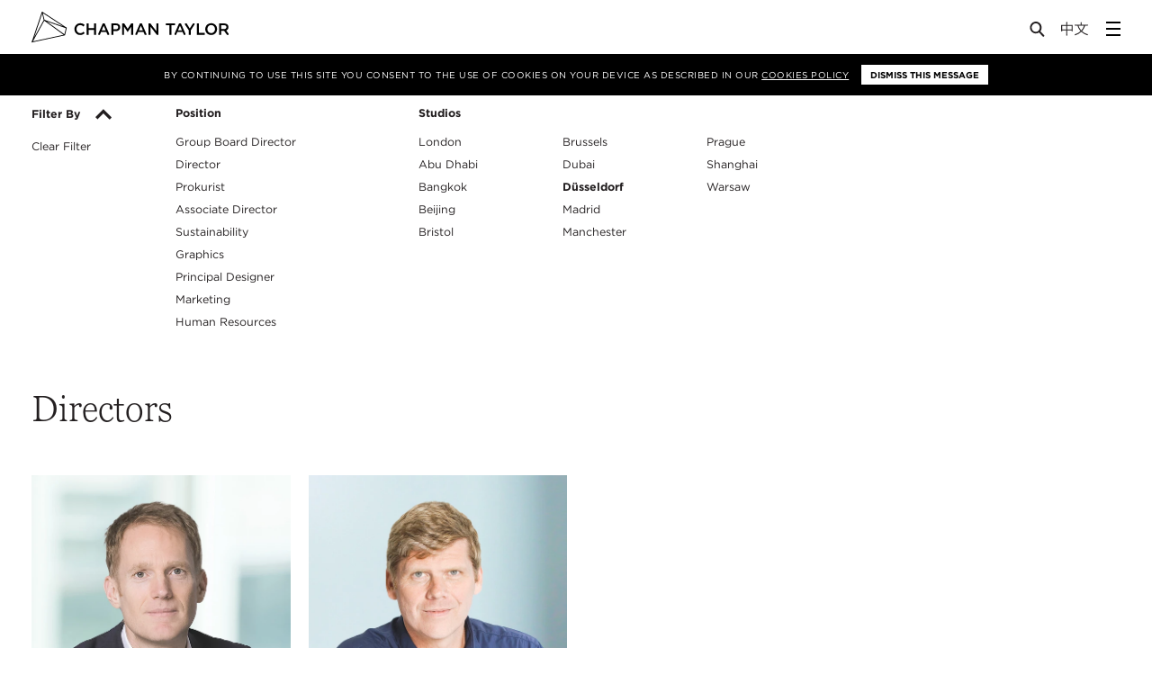

--- FILE ---
content_type: text/html; charset=UTF-8
request_url: https://www.chapmantaylor.com/people?studio=6741-dusseldorf
body_size: 25334
content:
<!DOCTYPE html>
<!--[if lt IE 9]>
<html xmlns="http://www.w3.org/1999/xhtml"
	lang="en" class="no-js lt-ie10 lt-ie9"> <![endif]-->
<!--[if IE 9]>
<html xmlns="http://www.w3.org/1999/xhtml"
	lang="en" class="no-js lt-ie10"> <![endif]-->
<!--[if gt IE 9]><!-->
<html xmlns="http://www.w3.org/1999/xhtml"
	lang="en" class="no-touch no-js"> <!--<![endif]-->
<head>
	<meta charset="utf-8">
	<meta http-equiv="X-UA-Compatible" content="IE=edge">
	<meta name="viewport" content="width=device-width, user-scalable=no, initial-scale=1.0, maximum-scale=1">

	
	<link rel="apple-touch-icon-precomposed" sizes="57x57" href="/assets/img/favicons/apple-touch-icon-57x57.png" />
<link rel="apple-touch-icon-precomposed" sizes="114x114" href="/assets/img/favicons/apple-touch-icon-114x114.png" />
<link rel="apple-touch-icon-precomposed" sizes="72x72" href="/assets/img/favicons/apple-touch-icon-72x72.png" />
<link rel="apple-touch-icon-precomposed" sizes="144x144" href="/assets/img/favicons/apple-touch-icon-144x144.png" />
<link rel="apple-touch-icon-precomposed" sizes="60x60" href="/assets/img/favicons/apple-touch-icon-60x60.png" />
<link rel="apple-touch-icon-precomposed" sizes="120x120" href="/assets/img/favicons/apple-touch-icon-120x120.png" />
<link rel="apple-touch-icon-precomposed" sizes="76x76" href="/assets/img/favicons/apple-touch-icon-76x76.png" />
<link rel="apple-touch-icon-precomposed" sizes="152x152" href="/assets/img/favicons/apple-touch-icon-152x152.png" />
<link rel="icon" type="image/png" href="/assets/img/favicons/favicon-196x196.png" sizes="196x196" />
<link rel="icon" type="image/png" href="/assets/img/favicons/favicon-96x96.png" sizes="96x96" />
<link rel="icon" type="image/png" href="/assets/img/favicons/favicon-32x32.png" sizes="32x32" />
<link rel="icon" type="image/png" href="/assets/img/favicons/favicon-16x16.png" sizes="16x16" />
<link rel="icon" type="image/png" href="/assets/img/favicons/favicon-128.png" sizes="128x128" />
<meta name="application-name" content="Chapman Taylor"/>
<meta name="msapplication-TileColor" content="#FFFFFF" />
<meta name="msapplication-TileImage" content="/assets/img/favicons/mstile-144x144.png" />
<meta name="msapplication-square70x70logo" content="/assets/img/favicons/mstile-70x70.png" />
<meta name="msapplication-square150x150logo" content="/assets/img/favicons/mstile-150x150.png" />
<meta name="msapplication-wide310x150logo" content="/assets/img/favicons/mstile-310x150.png" />
<meta name="msapplication-square310x310logo" content="/assets/img/favicons/mstile-310x310.png" />

		<!--[if gte IE 9]><!-->
	
<script defer src="https://cdn.jsdelivr.net/npm/alpinejs@3.x.x/dist/cdn.min.js"></script>


<script>

	/* Replaces HTML `.no-js` class with `js` */
	// http://www.paulirish.com/2009/avoiding-the-fouc-v3/
	(function(H){
		H.className=H.className.replace(/\bno-js\b/,'js');
		if ('ontouchstart' in H) {H.className = H.className.replace(/\bno-touch\b/,'touch');}
	})(document.documentElement);

	var APP = window.APP || {};
	APP.loadMapbox = false;
	APP.debug = false;
	APP.environment = 'production';
	APP.isMobileBrowser = false;
	APP.mapboxConfig = {};

	APP.searchSections = ["projects","people","news","insights","sectors","services","publications"];


		function isSupported(e){return!!(isBrowser()&&isArraySupported()&&isFunctionSupported()&&isObjectSupported()&&isJSONSupported()&&isWorkerSupported()&&isUint8ClampedArraySupported()&&isWebGLSupportedCached(e&&e.failIfMajorPerformanceCaveat))}function isBrowser(){return"undefined"!=typeof window&&"undefined"!=typeof document}function isArraySupported(){return Array.prototype&&Array.prototype.every&&Array.prototype.filter&&Array.prototype.forEach&&Array.prototype.indexOf&&Array.prototype.lastIndexOf&&Array.prototype.map&&Array.prototype.some&&Array.prototype.reduce&&Array.prototype.reduceRight&&Array.isArray}function isFunctionSupported(){return Function.prototype&&Function.prototype.bind}function isObjectSupported(){return Object.keys&&Object.create&&Object.getPrototypeOf&&Object.getOwnPropertyNames&&Object.isSealed&&Object.isFrozen&&Object.isExtensible&&Object.getOwnPropertyDescriptor&&Object.defineProperty&&Object.defineProperties&&Object.seal&&Object.freeze&&Object.preventExtensions}function isJSONSupported(){return"JSON"in window&&"parse"in JSON&&"stringify"in JSON}function isWorkerSupported(){return"Worker"in window}function isUint8ClampedArraySupported(){return"Uint8ClampedArray"in window}function isWebGLSupportedCached(e){return void 0===isWebGLSupportedCache[e]&&(isWebGLSupportedCache[e]=isWebGLSupported(e)),isWebGLSupportedCache[e]}function isWebGLSupported(e){var t=document.createElement("canvas"),n=Object.create(isSupported.webGLContextAttributes);return n.failIfMajorPerformanceCaveat=e,t.probablySupportsContext?t.probablySupportsContext("webgl",n)||t.probablySupportsContext("experimental-webgl",n):t.supportsContext?t.supportsContext("webgl",n)||t.supportsContext("experimental-webgl",n):t.getContext("webgl",n)||t.getContext("experimental-webgl",n)}!function(e){function t(){}function n(e,t){return function(){e.apply(t,arguments)}}function r(e){if("object"!=typeof this)throw new TypeError("Promises must be constructed via new");if("function"!=typeof e)throw new TypeError("not a function");this._state=0,this._handled=!1,this._value=void 0,this._deferreds=[],a(e,this)}function i(e,t){for(;3===e._state;)e=e._value;return 0===e._state?void e._deferreds.push(t):(e._handled=!0,void r._immediateFn(function(){var n=1===e._state?t.onFulfilled:t.onRejected;if(null===n)return void(1===e._state?s:o)(t.promise,e._value);var r;try{r=n(e._value)}catch(i){return void o(t.promise,i)}s(t.promise,r)}))}function s(e,t){try{if(t===e)throw new TypeError("A promise cannot be resolved with itself.");if(t&&("object"==typeof t||"function"==typeof t)){var i=t.then;if(t instanceof r)return e._state=3,e._value=t,void c(e);if("function"==typeof i)return void a(n(i,t),e)}e._state=1,e._value=t,c(e)}catch(s){o(e,s)}}function o(e,t){e._state=2,e._value=t,c(e)}function c(e){2===e._state&&0===e._deferreds.length&&r._immediateFn(function(){e._handled||r._unhandledRejectionFn(e._value)});for(var t=0,n=e._deferreds.length;t<n;t++)i(e,e._deferreds[t]);e._deferreds=null}function u(e,t,n){this.onFulfilled="function"==typeof e?e:null,this.onRejected="function"==typeof t?t:null,this.promise=n}function a(e,t){var n=!1;try{e(function(e){n||(n=!0,s(t,e))},function(e){n||(n=!0,o(t,e))})}catch(r){if(n)return;n=!0,o(t,r)}}var l=setTimeout;r.prototype["catch"]=function(e){return this.then(null,e)},r.prototype.then=function(e,n){var r=new this.constructor(t);return i(this,new u(e,n,r)),r},r.all=function(e){var t=Array.prototype.slice.call(e);return new r(function(e,n){function r(s,o){try{if(o&&("object"==typeof o||"function"==typeof o)){var c=o.then;if("function"==typeof c)return void c.call(o,function(e){r(s,e)},n)}t[s]=o,0===--i&&e(t)}catch(u){n(u)}}if(0===t.length)return e([]);for(var i=t.length,s=0;s<t.length;s++)r(s,t[s])})},r.resolve=function(e){return e&&"object"==typeof e&&e.constructor===r?e:new r(function(t){t(e)})},r.reject=function(e){return new r(function(t,n){n(e)})},r.race=function(e){return new r(function(t,n){for(var r=0,i=e.length;r<i;r++)e[r].then(t,n)})},r._immediateFn="function"==typeof setImmediate&&function(e){setImmediate(e)}||function(e){l(e,0)},r._unhandledRejectionFn=function(e){"undefined"!=typeof console&&console&&console.warn("Possible Unhandled Promise Rejection:",e)},r._setImmediateFn=function(e){r._immediateFn=e},r._setUnhandledRejectionFn=function(e){r._unhandledRejectionFn=e},"undefined"!=typeof module&&module.exports?module.exports=r:e.Promise||(e.Promise=r)}(this),loadjs=function(){function e(e,t){e=e.push?e:[e];var n,r,i,s,o=[],a=e.length,l=a;for(n=function(e,n){n.length&&o.push(e),--l||t(o)};a--;)r=e[a],i=c[r],i?n(r,i):(s=u[r]=u[r]||[],s.push(n))}function t(e,t){if(e){var n=u[e];if(c[e]=t,n)for(;n.length;)n[0](e,t),n.splice(0,1)}}function n(e,t,r,i){var o,c,u=document,a=r.async,l=(r.numRetries||0)+1,f=r.before||s;i=i||0,/(^css!|\.css$)/.test(e)?(o=!0,c=u.createElement("link"),c.rel="stylesheet",c.href=e.replace(/^css!/,"")):(c=u.createElement("script"),c.src=e,c.async=void 0===a||a),c.onload=c.onerror=c.onbeforeload=function(e){var s=e.type[0];if(o&&"hideFocus"in c)try{c.sheet.cssText.length||(s="e")}catch(u){s="e"}return"e"==s&&(i+=1)<l?n(u,t,r,i):void t(u,s,e.defaultPrevented)},f(e,c)!==!1&&u.head.appendChild(c)}function r(e,t,r){e=e.push?e:[e];var i,s,o=e.length,c=o,u=[];for(i=function(e,n,r){if("e"==n&&u.push(e),"b"==n){if(!r)return;u.push(e)}--o||t(u)},s=0;s<c;s++)n(e[s],i,r)}function i(e,n,i){var c,u;if(n&&n.trim&&(c=n),u=(c?i:n)||{},c){if(c in o)throw"LoadJS";o[c]=!0}r(e,function(e){e.length?(u.error||s)(e):(u.success||s)(),t(c,e)},u)}var s=function(){},o={},c={},u={};return i.ready=function(t,n){return e(t,function(e){e.length?(n.error||s)(e):(n.success||s)()}),i},i.done=function(e){t(e,[])},i.reset=function(){o={},c={},u={}},i.isDefined=function(e){return e in o},i}(),"undefined"!=typeof module&&module.exports?module.exports=isSupported:window&&(window.mapboxgl=window.mapboxgl||{},window.mapboxgl.supported=isSupported);var isWebGLSupportedCache={};isSupported.webGLContextAttributes={antialias:!1,alpha:!0,stencil:!0,depth:!0},!function(e){var t=navigator.userAgent;e.HTMLPictureElement&&/ecko/.test(t)&&t.match(/rv\:(\d+)/)&&RegExp.$1<45&&addEventListener("resize",function(){var t,n=document.createElement("source"),r=function(e){var t,r,i=e.parentNode;"PICTURE"===i.nodeName.toUpperCase()?(t=n.cloneNode(),i.insertBefore(t,i.firstElementChild),setTimeout(function(){i.removeChild(t)})):(!e._pfLastSize||e.offsetWidth>e._pfLastSize)&&(e._pfLastSize=e.offsetWidth,r=e.sizes,e.sizes+=",100vw",setTimeout(function(){e.sizes=r}))},i=function(){var e,t=document.querySelectorAll("picture > img, img[srcset][sizes]");for(e=0;e<t.length;e++)r(t[e])},s=function(){clearTimeout(t),t=setTimeout(i,99)},o=e.matchMedia&&matchMedia("(orientation: landscape)"),c=function(){s(),o&&o.addListener&&o.addListener(s)};return n.srcset="[data-uri]",/^[c|i]|d$/.test(document.readyState||"")?c():document.addEventListener("DOMContentLoaded",c),s}())}(window),function(e,t,n){"use strict";function r(e){return" "===e||"\t"===e||"\n"===e||"\f"===e||"\r"===e}function i(t,n){var r=new e.Image;return r.onerror=function(){_[t]=!1,te()},r.onload=function(){_[t]=1===r.width,te()},r.src=n,"pending"}function s(){$=!1,U=e.devicePixelRatio,I={},D={},v.DPR=U||1,G.width=Math.max(e.innerWidth||0,E.clientWidth),G.height=Math.max(e.innerHeight||0,E.clientHeight),G.vw=G.width/100,G.vh=G.height/100,g=[G.height,G.width,U].join("-"),G.em=v.getEmValue(),G.rem=G.em}function o(e,t,n,r){var i,s,o,c;return"saveData"===P.algorithm?e>2.7?c=n+1:(s=t-n,i=Math.pow(e-.6,1.5),o=s*i,r&&(o+=.1*i),c=e+o):c=n>1?Math.sqrt(e*t):e,c>n}function c(e){var t,n=v.getSet(e),r=!1;"pending"!==n&&(r=g,n&&(t=v.setRes(n),v.applySetCandidate(t,e))),e[v.ns].evaled=r}function u(e,t){return e.res-t.res}function a(e,t,n){var r;return!n&&t&&(n=e[v.ns].sets,n=n&&n[n.length-1]),r=l(t,n),r&&(t=v.makeUrl(t),e[v.ns].curSrc=t,e[v.ns].curCan=r,r.res||ee(r,r.set.sizes)),r}function l(e,t){var n,r,i;if(e&&t)for(i=v.parseSet(t),e=v.makeUrl(e),n=0;n<i.length;n++)if(e===v.makeUrl(i[n].url)){r=i[n];break}return r}function f(e,t){var n,r,i,s,o=e.getElementsByTagName("source");for(n=0,r=o.length;r>n;n++)i=o[n],i[v.ns]=!0,s=i.getAttribute("srcset"),s&&t.push({srcset:s,media:i.getAttribute("media"),type:i.getAttribute("type"),sizes:i.getAttribute("sizes")})}function d(e,t){function n(t){var n,r=t.exec(e.substring(d));return r?(n=r[0],d+=n.length,n):void 0}function i(){var e,n,r,i,s,u,a,l,f,d=!1,h={};for(i=0;i<c.length;i++)s=c[i],u=s[s.length-1],a=s.substring(0,s.length-1),l=parseInt(a,10),f=parseFloat(a),V.test(a)&&"w"===u?((e||n)&&(d=!0),0===l?d=!0:e=l):K.test(a)&&"x"===u?((e||n||r)&&(d=!0),0>f?d=!0:n=f):V.test(a)&&"h"===u?((r||n)&&(d=!0),0===l?d=!0:r=l):d=!0;d||(h.url=o,e&&(h.w=e),n&&(h.d=n),r&&(h.h=r),r||n||e||(h.d=1),1===h.d&&(t.has1x=!0),h.set=t,p.push(h))}function s(){for(n(Q),u="",a="in descriptor";;){if(l=e.charAt(d),"in descriptor"===a)if(r(l))u&&(c.push(u),u="",a="after descriptor");else{if(","===l)return d+=1,u&&c.push(u),void i();if("("===l)u+=l,a="in parens";else{if(""===l)return u&&c.push(u),void i();u+=l}}else if("in parens"===a)if(")"===l)u+=l,a="in descriptor";else{if(""===l)return c.push(u),void i();u+=l}else if("after descriptor"===a)if(r(l));else{if(""===l)return void i();a="in descriptor",d-=1}d+=1}}for(var o,c,u,a,l,f=e.length,d=0,p=[];;){if(n(q),d>=f)return p;o=n(H),c=[],","===o.slice(-1)?(o=o.replace(J,""),i()):s()}}function p(e){function t(e){function t(){s&&(o.push(s),s="")}function n(){o[0]&&(c.push(o),o=[])}for(var i,s="",o=[],c=[],u=0,a=0,l=!1;;){if(i=e.charAt(a),""===i)return t(),n(),c;if(l){if("*"===i&&"/"===e[a+1]){l=!1,a+=2,t();continue}a+=1}else{if(r(i)){if(e.charAt(a-1)&&r(e.charAt(a-1))||!s){a+=1;continue}if(0===u){t(),a+=1;continue}i=" "}else if("("===i)u+=1;else if(")"===i)u-=1;else{if(","===i){t(),n(),a+=1;continue}if("/"===i&&"*"===e.charAt(a+1)){l=!0,a+=2;continue}}s+=i,a+=1}}}function n(e){return!!(l.test(e)&&parseFloat(e)>=0)||(!!f.test(e)||("0"===e||"-0"===e||"+0"===e))}var i,s,o,c,u,a,l=/^(?:[+-]?[0-9]+|[0-9]*\.[0-9]+)(?:[eE][+-]?[0-9]+)?(?:ch|cm|em|ex|in|mm|pc|pt|px|rem|vh|vmin|vmax|vw)$/i,f=/^calc\((?:[0-9a-z \.\+\-\*\/\(\)]+)\)$/i;for(s=t(e),o=s.length,i=0;o>i;i++)if(c=s[i],u=c[c.length-1],n(u)){if(a=u,c.pop(),0===c.length)return a;if(c=c.join(" "),v.matchesMedia(c))return a}return"100vw"}t.createElement("picture");var h,m,A,g,v={},y=!1,w=function(){},b=t.createElement("img"),S=b.getAttribute,x=b.setAttribute,C=b.removeAttribute,E=t.documentElement,_={},P={algorithm:""},T="data-pfsrc",j=T+"set",z=navigator.userAgent,L=/rident/.test(z)||/ecko/.test(z)&&z.match(/rv\:(\d+)/)&&RegExp.$1>35,R="currentSrc",O=/\s+\+?\d+(e\d+)?w/,M=/(\([^)]+\))?\s*(.+)/,k=e.picturefillCFG,F="position:absolute;left:0;visibility:hidden;display:block;padding:0;border:none;font-size:1em;width:1em;overflow:hidden;clip:rect(0px, 0px, 0px, 0px)",W="font-size:100%!important;",$=!0,I={},D={},U=e.devicePixelRatio,G={px:1,"in":96},B=t.createElement("a"),N=!1,Q=/^[ \t\n\r\u000c]+/,q=/^[, \t\n\r\u000c]+/,H=/^[^ \t\n\r\u000c]+/,J=/[,]+$/,V=/^\d+$/,K=/^-?(?:[0-9]+|[0-9]*\.[0-9]+)(?:[eE][+-]?[0-9]+)?$/,X=function(e,t,n,r){e.addEventListener?e.addEventListener(t,n,r||!1):e.attachEvent&&e.attachEvent("on"+t,n)},Y=function(e){var t={};return function(n){return n in t||(t[n]=e(n)),t[n]}},Z=function(){var e=/^([\d\.]+)(em|vw|px)$/,t=function(){for(var e=arguments,t=0,n=e[0];++t in e;)n=n.replace(e[t],e[++t]);return n},n=Y(function(e){return"return "+t((e||"").toLowerCase(),/\band\b/g,"&&",/,/g,"||",/min-([a-z-\s]+):/g,"e.$1>=",/max-([a-z-\s]+):/g,"e.$1<=",/calc([^)]+)/g,"($1)",/(\d+[\.]*[\d]*)([a-z]+)/g,"($1 * e.$2)",/^(?!(e.[a-z]|[0-9\.&=|><\+\-\*\(\)\/])).*/gi,"")+";"});return function(t,r){var i;if(!(t in I))if(I[t]=!1,r&&(i=t.match(e)))I[t]=i[1]*G[i[2]];else try{I[t]=new Function("e",n(t))(G)}catch(s){}return I[t]}}(),ee=function(e,t){return e.w?(e.cWidth=v.calcListLength(t||"100vw"),e.res=e.w/e.cWidth):e.res=e.d,e},te=function(e){if(y){var n,r,i,s=e||{};if(s.elements&&1===s.elements.nodeType&&("IMG"===s.elements.nodeName.toUpperCase()?s.elements=[s.elements]:(s.context=s.elements,s.elements=null)),n=s.elements||v.qsa(s.context||t,s.reevaluate||s.reselect?v.sel:v.selShort),i=n.length){for(v.setupRun(s),N=!0,r=0;i>r;r++)v.fillImg(n[r],s);v.teardownRun(s)}}};h=e.console&&console.warn?function(e){console.warn(e)}:w,R in b||(R="src"),_["image/jpeg"]=!0,_["image/gif"]=!0,_["image/png"]=!0,_["image/svg+xml"]=t.implementation.hasFeature("http://www.w3.org/TR/SVG11/feature#Image","1.1"),v.ns=("pf"+(new Date).getTime()).substr(0,9),v.supSrcset="srcset"in b,v.supSizes="sizes"in b,v.supPicture=!!e.HTMLPictureElement,v.supSrcset&&v.supPicture&&!v.supSizes&&!function(e){b.srcset="data:,a",e.src="data:,a",v.supSrcset=b.complete===e.complete,v.supPicture=v.supSrcset&&v.supPicture}(t.createElement("img")),v.supSrcset&&!v.supSizes?!function(){var e="[data-uri]",n="[data-uri]",r=t.createElement("img"),i=function(){var e=r.width;2===e&&(v.supSizes=!0),A=v.supSrcset&&!v.supSizes,y=!0,setTimeout(te)};r.onload=i,r.onerror=i,r.setAttribute("sizes","9px"),r.srcset=n+" 1w,"+e+" 9w",r.src=n}():y=!0,v.selShort="picture>img,img[srcset]",v.sel=v.selShort,v.cfg=P,v.DPR=U||1,v.u=G,v.types=_,v.setSize=w,v.makeUrl=Y(function(e){return B.href=e,B.href}),v.qsa=function(e,t){return"querySelector"in e?e.querySelectorAll(t):[]},v.matchesMedia=function(){return e.matchMedia&&(matchMedia("(min-width: 0.1em)")||{}).matches?v.matchesMedia=function(e){return!e||matchMedia(e).matches}:v.matchesMedia=v.mMQ,v.matchesMedia.apply(this,arguments)},v.mMQ=function(e){return!e||Z(e)},v.calcLength=function(e){var t=Z(e,!0)||!1;return 0>t&&(t=!1),t},v.supportsType=function(e){return!e||_[e]},v.parseSize=Y(function(e){var t=(e||"").match(M);return{media:t&&t[1],length:t&&t[2]}}),v.parseSet=function(e){return e.cands||(e.cands=d(e.srcset,e)),e.cands},v.getEmValue=function(){var e;if(!m&&(e=t.body)){var n=t.createElement("div"),r=E.style.cssText,i=e.style.cssText;n.style.cssText=F,E.style.cssText=W,e.style.cssText=W,e.appendChild(n),m=n.offsetWidth,e.removeChild(n),m=parseFloat(m,10),E.style.cssText=r,e.style.cssText=i}return m||16},v.calcListLength=function(e){if(!(e in D)||P.uT){var t=v.calcLength(p(e));D[e]=t?t:G.width}return D[e]},v.setRes=function(e){var t;if(e){t=v.parseSet(e);for(var n=0,r=t.length;r>n;n++)ee(t[n],e.sizes)}return t},v.setRes.res=ee,v.applySetCandidate=function(e,t){if(e.length){var n,r,i,s,c,l,f,d,p,h=t[v.ns],m=v.DPR;if(l=h.curSrc||t[R],f=h.curCan||a(t,l,e[0].set),f&&f.set===e[0].set&&(p=L&&!t.complete&&f.res-.1>m,p||(f.cached=!0,f.res>=m&&(c=f))),!c)for(e.sort(u),s=e.length,c=e[s-1],r=0;s>r;r++)if(n=e[r],n.res>=m){i=r-1,c=e[i]&&(p||l!==v.makeUrl(n.url))&&o(e[i].res,n.res,m,e[i].cached)?e[i]:n;break}c&&(d=v.makeUrl(c.url),h.curSrc=d,h.curCan=c,d!==l&&v.setSrc(t,c),v.setSize(t))}},v.setSrc=function(e,t){var n;e.src=t.url,"image/svg+xml"===t.set.type&&(n=e.style.width,e.style.width=e.offsetWidth+1+"px",e.offsetWidth+1&&(e.style.width=n))},v.getSet=function(e){var t,n,r,i=!1,s=e[v.ns].sets;for(t=0;t<s.length&&!i;t++)if(n=s[t],n.srcset&&v.matchesMedia(n.media)&&(r=v.supportsType(n.type))){"pending"===r&&(n=r),i=n;break}return i},v.parseSets=function(e,t,r){var i,s,o,c,u=t&&"PICTURE"===t.nodeName.toUpperCase(),a=e[v.ns];(a.src===n||r.src)&&(a.src=S.call(e,"src"),a.src?x.call(e,T,a.src):C.call(e,T)),(a.srcset===n||r.srcset||!v.supSrcset||e.srcset)&&(i=S.call(e,"srcset"),a.srcset=i,c=!0),a.sets=[],u&&(a.pic=!0,f(t,a.sets)),a.srcset?(s={srcset:a.srcset,sizes:S.call(e,"sizes")},a.sets.push(s),o=(A||a.src)&&O.test(a.srcset||""),o||!a.src||l(a.src,s)||s.has1x||(s.srcset+=", "+a.src,s.cands.push({url:a.src,d:1,set:s}))):a.src&&a.sets.push({srcset:a.src,sizes:null}),a.curCan=null,a.curSrc=n,a.supported=!(u||s&&!v.supSrcset||o&&!v.supSizes),c&&v.supSrcset&&!a.supported&&(i?(x.call(e,j,i),e.srcset=""):C.call(e,j)),a.supported&&!a.srcset&&(!a.src&&e.src||e.src!==v.makeUrl(a.src))&&(null===a.src?e.removeAttribute("src"):e.src=a.src),a.parsed=!0},v.fillImg=function(e,t){var n,r=t.reselect||t.reevaluate;e[v.ns]||(e[v.ns]={}),n=e[v.ns],(r||n.evaled!==g)&&((!n.parsed||t.reevaluate)&&v.parseSets(e,e.parentNode,t),n.supported?n.evaled=g:c(e))},v.setupRun=function(){(!N||$||U!==e.devicePixelRatio)&&s()},v.supPicture?(te=w,v.fillImg=w):!function(){var n,r=e.attachEvent?/d$|^c/:/d$|^c|^i/,i=function(){var e=t.readyState||"";s=setTimeout(i,"loading"===e?200:999),t.body&&(v.fillImgs(),n=n||r.test(e),n&&clearTimeout(s))},s=setTimeout(i,t.body?9:99),o=function(e,t){var n,r,i=function(){var s=new Date-r;t>s?n=setTimeout(i,t-s):(n=null,e())};return function(){r=new Date,n||(n=setTimeout(i,t))}},c=E.clientHeight,u=function(){$=Math.max(e.innerWidth||0,E.clientWidth)!==G.width||E.clientHeight!==c,c=E.clientHeight,$&&v.fillImgs()};X(e,"resize",o(u,99)),X(t,"readystatechange",i)}(),v.picturefill=te,v.fillImgs=te,v.teardownRun=w,te._=v,e.picturefillCFG={pf:v,push:function(e){var t=e.shift();"function"==typeof v[t]?v[t].apply(v,e):(P[t]=e[0],N&&v.fillImgs({reselect:!0}))}};for(;k&&k.length;)e.picturefillCFG.push(k.shift());e.picturefill=te,"object"==typeof module&&"object"==typeof module.exports?module.exports=te:"function"==typeof define&&define.amd&&define("picturefill",function(){return te}),v.supPicture||(_["image/webp"]=i("image/webp","[data-uri]"))}(window,document),function(){var e=function(e,t,n){for(var r=0;r<e.length;r++)t.call(n,r,e[r])};APP.clickbind=function(t,n,r){var i=function(t){var n=t.action||"toggle",r=document.querySelectorAll(t.selector);e(r,function(e,r){r.classList[n](t.className)})};if(document.querySelectorAll){var s=document.querySelectorAll(t);e(s,function(e,t){t.addEventListener("click",function(){n.forEach(function(e){i(e)}),"function"==typeof r&&r(s,n)},!1)})}else $(function(){$(t).on("click",function(){target?$(target).toggleClass(classToToggle):$(this).toggleClass(classToToggle)})})}}(),window.Deferred=function(){this.resolve=null,this.reject=null,this.promise=new Promise(function(e,t){this.resolve=e,this.reject=t}.bind(this))},APP.promises={_fns:[],_dr:[],resolved:!1,q:function(e){this.resolved?e():this._fns.push(e)},ready:function(e){this.resolved?$(function(){e()}):this._dr.push(e)},run:function(e){this.resolved=!0,APP.promises._fns.forEach(function(t){t(e)}),$(function(){APP.promises._dr.forEach(function(t){t(e)})})}},function(){var e=window.APP||{},t={desktop:1200,sidebarmenu:1620,tablet:992,mobile:480};e.is=function(e){if(!("matchMedia"in window))return!1;switch(e){case"desktop":return window.matchMedia("(max-width: "+t.desktop+"px").matches;case"sidebarmenu":return window.matchMedia("(max-width: "+t.sidebarmenu+"px").matches;case"tablet":return window.matchMedia("(max-width: "+t.tablet+"px").matches;case"mobile":return window.matchMedia("(max-width: "+t.tablet+"px").matches}return!1},e.isnt=function(t){return!e.is(t)}}();


	/*----------  Load in maps  ----------*/
	var mapboxGLUrl = '/assets/js/mapbox-gl-bundle.min.js';
	var mapboxJsUrl = '/assets/js/bundle.min.js';

	var loadMap;

	if (mapboxgl.supported()) {
		loadMap = mapboxGLUrl;
		APP.forceMapType = 'mapbox-gl';
	} else {
		loadMap = mapboxJsUrl;
		APP.forceMapType = 'leaflet';
	}

	// Force leaflet version for testing:
	// loadMap = mapboxJsUrl;
	// APP.forceMapType = 'leaflet';

	APP.promises.ready(function() {
		if (APP.loadMapbox) {
			loadjs([ loadMap ], 'mapbox');
			loadjs.ready('mapbox', {
				success: function() {
					// mapbox ready?
				}
			});
		}
	});


	/*----------  Modify Lazy Sizes to support background images  ----------*/
	// Don't put this in bundle, because lazy doesn't emit properly
	document.addEventListener('lazybeforeunveil', function(e) {

		var bg = e.target.getAttribute('data-bg');
		var vid = e.target.getAttribute('data-video');
		if(bg){
			e.target.style.backgroundImage = 'url(' + bg + ')';
		}

		if (vid) {

			var attributes = e.target.getAttribute('data-attributes');
			var poster = e.target.getAttribute('data-poster');

			APP.promises.ready(function( ) {
				var $v = $('<video ' + attributes + '></video>');

				$v.attr('preload','metadata')
				if (poster) {
					$v.attr('poster', poster);
				}

				var $s = $('<source />').attr('src', vid ).appendTo( $v );
				$(e.target).append( $v );
			});
		}
	});

	(function() {
		// Set a promise to run our APP.promises,
		// which is resolved when bundle (below) is ready:
		var p1 = new Deferred();

		APP.init = function() {
			p1.resolve();
		};

		p1.promise.then(function() {
			APP.promises.run();
		});
	})();

</script>

	<!--<![endif]-->

	<style>
html.js:not(.fonts-ready) * { color: transparent !important; }
</style>

<style>
.rte p { break-inside: avoid-column; }
</style>

<link rel="stylesheet" type="text/css" href="/assets/css/app.min.css?v=0.0.0">

<title>People | Chapman Taylor</title>
<script>window.dataLayer = window.dataLayer || [];
function gtag(){dataLayer.push(arguments)};
gtag('js', new Date());
gtag('config', 'G-R1R41XMQNH', {'send_page_view': true,'anonymize_ip': false,'link_attribution': false,'allow_display_features': false});
</script><meta name="generator" content="SEOmatic">
<meta name="keywords" content="Architects, Masterplanners, Designers, Retail Architects, Retail Architecture, Residential Architects, Residential Architecture, Global Architects, International Architects">
<meta name="description" content="Chapman Taylor is a multi-award winning practice of global architects and masterplanners.">
<meta name="referrer" content="no-referrer-when-downgrade">
<meta name="robots" content="all">
<meta content="en_GB" property="og:locale">
<meta content="zh" property="og:locale:alternate">
<meta content="Chapman Taylor" property="og:site_name">
<meta content="website" property="og:type">
<meta content="https://www.chapmantaylor.com/people" property="og:url">
<meta content="People" property="og:title">
<meta content="Chapman Taylor is a multi-award winning practice of global architects and masterplanners." property="og:description">
<meta content="https://chapman-taylor.transforms.svdcdn.com/production/uploads/example-images/Chapman-Taylor-Logo.png?w=1200&amp;h=630&amp;q=82&amp;auto=format&amp;fit=crop&amp;dm=1574183823&amp;s=e0a1ae032c9a8ec42016fd7228f5ca18" property="og:image">
<meta content="1200" property="og:image:width">
<meta content="630" property="og:image:height">
<meta name="twitter:card" content="summary_large_image">
<meta name="twitter:creator" content="@">
<meta name="twitter:title" content="People">
<meta name="twitter:description" content="Chapman Taylor is a multi-award winning practice of global architects and masterplanners.">
<meta name="twitter:image" content="https://chapman-taylor.transforms.svdcdn.com/production/uploads/example-images/Chapman-Taylor-Logo.png?w=1200&amp;h=630&amp;q=82&amp;auto=format&amp;fit=crop&amp;dm=1574183823&amp;s=e0a1ae032c9a8ec42016fd7228f5ca18">
<meta name="twitter:image:width" content="1200">
<meta name="twitter:image:height" content="630">
<link href="https://www.chapmantaylor.com/people" rel="canonical">
<link href="https://www.chapmantaylor.com/" rel="home">
<link type="text/plain" href="https://www.chapmantaylor.com/humans.txt" rel="author">
<link href="https://www.chapmantaylor.com/zh/people" rel="alternate" hreflang="zh">
<link href="https://www.chapmantaylor.com/people" rel="alternate" hreflang="x-default">
<link href="https://www.chapmantaylor.com/people" rel="alternate" hreflang="en-gb"></head>

<body class="body body--people body--peopleLanding"><script async src="https://www.googletagmanager.com/gtag/js?id=G-R1R41XMQNH"></script>


<header class="siteHeader">
	<div class="siteHeader__inner">
		<a href="https://www.chapmantaylor.com/" class="siteHeader__logo">
			<!-- Generator: Adobe Illustrator 21.0.0, SVG Export Plug-In  -->
<svg version="1.1"
	 xmlns="http://www.w3.org/2000/svg" xmlns:xlink="http://www.w3.org/1999/xlink" xmlns:a="http://ns.adobe.com/AdobeSVGViewerExtensions/3.0/"
	 x="0px" y="0px" width="308px" height="48.4px" viewBox="0 0 308 48.4" style="enable-background:new 0 0 308 48.4;"
	 xml:space="preserve">
	<path d="M67.1,27.5L67.1,27.5c0-5.1,3.8-9.2,9.1-9.2c3.3,0,5.2,1.1,6.9,2.8l-2,2.3c-1.4-1.3-2.9-2.2-5-2.2c-3.4,0-5.8,2.8-5.8,6.3
		v0.1c0,3.5,2.5,6.3,5.8,6.3c2.2,0,3.6-0.9,5.1-2.3l2,2c-1.8,1.9-3.9,3.1-7.2,3.1C70.9,36.7,67.1,32.6,67.1,27.5"/>
	<polygon points="86.2,18.6 89.4,18.6 89.4,26 97.8,26 97.8,18.6 100.9,18.6 100.9,36.4 97.8,36.4 97.8,28.9 89.4,28.9 89.4,36.4
		86.2,36.4 	"/>
	<path d="M131.7,27.8c2.4,0,3.8-1.3,3.8-3.2v-0.1c0-2.1-1.5-3.2-3.8-3.2H128v6.4h3.7V27.8z M124.9,18.6h7c4.2,0,6.7,2.4,6.7,5.9v0.1
		c0,4-3.2,6.1-7.1,6.1H128v5.7h-3.1V18.6z"/>
	<polygon points="141.6,18.6 144.9,18.6 150.3,27 155.7,18.6 159,18.6 159,36.4 155.9,36.4 155.9,23.6 150.3,32 150.2,32
		144.6,23.7 144.6,36.4 141.6,36.4 	"/>
	<polygon points="183,18.6 185.8,18.6 195.3,30.9 195.3,18.6 198.4,18.6 198.4,36.4 195.8,36.4 186,23.7 186,36.4 183,36.4 	"/>
	<polygon points="215.4,21.5 209.8,21.5 209.8,18.6 224.2,18.6 224.2,21.5 218.6,21.5 218.6,36.4 215.4,36.4 	"/>
	<polygon points="258.5,18.6 261.6,18.6 261.6,33.5 270.9,33.5 270.9,36.4 258.5,36.4 	"/>
	<path d="M286.8,27.5L286.8,27.5c0-3.5-2.5-6.4-6-6.4s-6,2.8-6,6.3v0.1c0,3.4,2.5,6.3,6,6.3C284.3,33.8,286.8,31,286.8,27.5
		 M271.5,27.5L271.5,27.5c0-5,3.8-9.2,9.3-9.2c5.4,0,9.2,4.1,9.2,9.1v0.1c0,5-3.8,9.2-9.3,9.2S271.5,32.5,271.5,27.5"/>
	<path d="M109.8,29.3l3-7.1l3.1,7.1H109.8z M114.3,18.5h-2.9l-7.1,16.3v1.6h2.5l1.8-4.3h8.4l1.8,4.3h2.6v-1.6L114.3,18.5z"/>
	<path d="M167.9,29.3l3-7.1l3.1,7.1H167.9z M172.4,18.5h-2.9l-7.1,16.3v1.6h2.5l1.8-4.3h8.4l1.8,4.3h2.6v-1.6L172.4,18.5z"/>
	<path d="M229,29.3l3-7.1l3.1,7.1H229z M233.5,18.5h-2.9l-7.1,16.3v1.6h2.5l1.8-4.3h8.4l1.8,4.3h2.6v-1.6L233.5,18.5z"/>
	<path d="M301,27.4h-4.6v-6h4.5c2.3,0,3.7,1,3.7,2.9l0,0C304.6,26.2,303.2,27.4,301,27.4 M304.3,29.6c1.9-0.7,3.5-2.4,3.5-5.3l0,0
		c0-1.5-0.5-2.9-1.5-3.8c-1.1-1.1-2.9-1.8-5.1-1.8h-7.9v17.7h3.1v-6.2h4.6l4.4,6.2h2.6v-1.6L304.3,29.6z"/>
	<polygon points="254.9,18.6 252.4,18.6 247.3,26.5 242.4,18.6 239.7,18.6 239.7,20.2 245.8,29.4 245.8,36.4 248.9,36.4 248.9,29.3
		254.9,20.2 	"/>
	<path d="M0,48.4L16.4,0l38.8,25.4l-2.9,11.8L0,48.4z M20,14.4L2.2,46.7l48-10.3L20,14.4z M16.7,3.3L3.9,41l15.2-27.6L16.7,3.3z
		 M23.7,15.5l27.7,20.1l2.3-9.5L23.7,15.5z M20.3,13l29.4,10.3l-32-20.9L20.3,13z"/>
</svg>

		</a>

				
		<div class="siteHeader__navGroup">
			<nav class="siteHeader__nav">
				<ul>
																																																																																																																																																																																																												
							<li class="active">
																	<a data-boldhover="About Us" class="link-button link-button-trigger" aria-label="Open About Us Sub Menu" data-trigger-submenu="about-us"><span class="link-button__text">About Us</span> <span class="svgwrapper svgwrapper--caret-right-thick"><svg xmlns="http://www.w3.org/2000/svg" class="caret-right-thick"><use xlink:href="#caret-right-thick"></use></svg></span></a>
															</li>
																																																											
							<li class="">
																	<a class="link-button" data-boldhover="Responsible Design" data-trigger-submenu href="https://www.chapmantaylor.com/responsible-design">
										<span>Responsible Design</span>
									</a>
															</li>
																																																											
							<li class="">
																	<a class="link-button" data-boldhover="Projects" data-trigger-submenu href="https://www.chapmantaylor.com/projects">
										<span>Projects</span>
									</a>
															</li>
																																																											
							<li class="">
																	<a class="link-button" data-boldhover="News" data-trigger-submenu href="https://www.chapmantaylor.com/news">
										<span>News</span>
									</a>
															</li>
																																																																																																																													
							<li class="">
																	<a data-boldhover="Media" class="link-button link-button-trigger" aria-label="Open Media Sub Menu" data-trigger-submenu="media"><span class="link-button__text">Media</span> <span class="svgwrapper svgwrapper--caret-right-thick"><svg xmlns="http://www.w3.org/2000/svg" class="caret-right-thick"><use xlink:href="#caret-right-thick"></use></svg></span></a>
															</li>
																																																											
							<li class="">
																	<a class="link-button" data-boldhover="Careers" data-trigger-submenu href="https://www.chapmantaylor.com/careers">
										<span>Careers</span>
									</a>
															</li>
																																																																						
							<li class="">
																	<a class="link-button" data-boldhover="Contact" data-trigger-submenu href="https://www.chapmantaylor.com/contact">
										<span>Contact</span>
									</a>
															</li>
															</ul>
			</nav>

			<div class="siteHeader__search not-sidebar">
				<button data-trigger-modal="search_overlay" aria-label="Open Search">
					<span class="svgwrapper svgwrapper--search-nobg"><svg xmlns="http://www.w3.org/2000/svg" class="search-nobg"><use xlink:href="#search-nobg"></use></svg></span>
				</button>
			</div>

				
<ul class="socialList">
			<li>
			<a href="https://uk.linkedin.com/company/chapman-taylor" target="_blank" rel="noopener" title="Linked In">
			<span class="svgwrapper svgwrapper--linked-in"><svg xmlns="http://www.w3.org/2000/svg" class="linked-in"><use xlink:href="#linked-in"></use></svg></span>
			</a>
		</li>
			<li>
			<a href="https://www.facebook.com/chapmantaylorarchitects" target="_blank" rel="noopener" title="Facebook">
			<span class="svgwrapper svgwrapper--facebook"><svg xmlns="http://www.w3.org/2000/svg" class="facebook"><use xlink:href="#facebook"></use></svg></span>
			</a>
		</li>
			<li>
			<a href="https://twitter.com/Chapman_Taylor" target="_blank" rel="noopener" title="Twitter">
			<span class="svgwrapper svgwrapper--twitter"><svg xmlns="http://www.w3.org/2000/svg" class="twitter"><use xlink:href="#twitter"></use></svg></span>
			</a>
		</li>
			<li>
			<a href="https://www.youtube.com/channel/UCqBLW98u-616PohgOHFF0xg/videos" target="_blank" rel="noopener" title="YouTube">
			<span class="svgwrapper svgwrapper--youtube"><svg xmlns="http://www.w3.org/2000/svg" class="youtube"><use xlink:href="#youtube"></use></svg></span>
			</a>
		</li>
			<li>
			<a href="https://www.pinterest.co.uk/chapmantayl0619/boards/" target="_blank" rel="noopener" title="Pinterest">
			<span class="svgwrapper svgwrapper--pinterest"><svg xmlns="http://www.w3.org/2000/svg" class="pinterest"><use xlink:href="#pinterest"></use></svg></span>
			</a>
		</li>
			<li>
			<a href="https://www.instagram.com/chapman_taylor_architects/" target="_blank" rel="noopener" title="Instagram">
			<span class="svgwrapper svgwrapper--instagram"><svg xmlns="http://www.w3.org/2000/svg" class="instagram"><use xlink:href="#instagram"></use></svg></span>
			</a>
		</li>
	</ul>

						<div class="siteHeader__language not-sidebar">

				
									<a href="https://www.chapmantaylor.com/zh/people?studio=6741-dusseldorf">
						<span class="svgwrapper svgwrapper--chinese"><svg xmlns="http://www.w3.org/2000/svg" class="chinese"><use xlink:href="#chinese"></use></svg></span>
					</a>
							</div>

		</div>

				<div class="siteHeader__submenus">
															
									<div class="siteHeader__submenu" id="subnav_about-us">
						<button class="link-button siteHeader__submenu_back"><span class="svgwrapper svgwrapper--caret-left-thick"><svg xmlns="http://www.w3.org/2000/svg" class="caret-left-thick"><use xlink:href="#caret-left-thick"></use></svg></span><span class="link-button__text"> Back</span></button>
						<ul>
																																	<li class="">
										<a data-boldhover="Profile" href="https://www.chapmantaylor.com/profile">Profile</a>
									</li>
																																									<li class="">
										<a data-boldhover="Sectors" href="https://www.chapmantaylor.com/sectors">Sectors</a>
									</li>
																																									<li class="">
										<a data-boldhover="Services" href="https://www.chapmantaylor.com/services">Services</a>
									</li>
																																									<li class="">
										<a data-boldhover="Expertise" href="https://www.chapmantaylor.com/expertise">Expertise</a>
									</li>
																																									<li class="active">
										<a data-boldhover="People" href="https://www.chapmantaylor.com/people">People</a>
									</li>
																																									<li class="">
										<a data-boldhover="Awards" href="https://www.chapmantaylor.com/awards">Awards</a>
									</li>
																																																			</ul>
					</div>
																			
																			
																			
																			
									<div class="siteHeader__submenu" id="subnav_media">
						<button class="link-button siteHeader__submenu_back"><span class="svgwrapper svgwrapper--caret-left-thick"><svg xmlns="http://www.w3.org/2000/svg" class="caret-left-thick"><use xlink:href="#caret-left-thick"></use></svg></span><span class="link-button__text"> Back</span></button>
						<ul>
																																	<li class="">
										<a data-boldhover="Insights" href="https://www.chapmantaylor.com/insights">Insights</a>
									</li>
																																									<li class="">
										<a data-boldhover="Videos" href="https://www.chapmantaylor.com/videos">Videos</a>
									</li>
																																				</ul>
					</div>
																			
																			
																			
									</div>


		<div class="siteHeader__search sidebar-only">
			<button data-trigger-modal="search_overlay" aria-label="Open Search">
				<span class="svgwrapper svgwrapper--search-nobg"><svg xmlns="http://www.w3.org/2000/svg" class="search-nobg"><use xlink:href="#search-nobg"></use></svg></span>
			</button>
		</div>

									<a href="https://www.chapmantaylor.com/zh/people?studio=6741-dusseldorf" class="siteHeader__language sidebar-only">
				<span class="svgwrapper svgwrapper--chinese"><svg xmlns="http://www.w3.org/2000/svg" class="chinese"><use xlink:href="#chinese"></use></svg></span>
			</a>
		
		<button id="hamburger" class='icon-button' aria-label="Open Sidebar Menu">
			<div class="fake-svg">
			<div class="bun-1" width="16" height="2"></div>
			<div class="burger" y="7" width="16" height="2"></div>
			<div class="bun-2" y="14" width="16" height="2"></div>
			</div>
		</button>

	</div><!-- // inner -->
	<div id="cookie-notice" class="absolute w-full text-white uppercase bg-black text-10px">
		By continuing to use this site you consent to the use of cookies on your device as described in our <a class="text-white underline" href="https://www.chapmantaylor.com/cookies-policy">Cookies&nbsp;Policy</a> <button class="text-black bg-white" data-dismiss-cookie>Dismiss this message</button>
	</div>
</header>



<div class="modalContent searchOverlay" id="search_overlay">
	<button type="button" class="modal__close"><span class='visually-hidden'>Close Search</span><span class="svgwrapper svgwrapper--cross"><svg xmlns="http://www.w3.org/2000/svg" class="cross"><use xlink:href="#cross"></use></svg></span></button>

	<form id="header_search" action="/search">
		<label for="search" class="visually-hidden">Search Site</label>
		<input type="text" id="global_search" name="search" placeholder="enter search..." />
		<button  type="submit" aria-label="Search">
			<span class="svgwrapper svgwrapper--search"><svg xmlns="http://www.w3.org/2000/svg" class="search"><use xlink:href="#search"></use></svg></span>
		</button>
	</form>
	<div class="searchOverlay__message"></div>
	
	<div id="global_search_results" class="results">

		
			<div style="display:none;" class="resultsRow" data-results="projects">
				<h2>Projects</h2>
				<ul class="resultsRow__list"></ul>
			</div>

		
			<div style="display:none;" class="resultsRow" data-results="people">
				<h2>People</h2>
				<ul class="resultsRow__list"></ul>
			</div>

		
			<div style="display:none;" class="resultsRow" data-results="news">
				<h2>News</h2>
				<ul class="resultsRow__list"></ul>
			</div>

		
			<div style="display:none;" class="resultsRow" data-results="insights">
				<h2>Insights</h2>
				<ul class="resultsRow__list"></ul>
			</div>

		
			<div style="display:none;" class="resultsRow" data-results="sectors">
				<h2>Sectors</h2>
				<ul class="resultsRow__list"></ul>
			</div>

		
			<div style="display:none;" class="resultsRow" data-results="services">
				<h2>Services</h2>
				<ul class="resultsRow__list"></ul>
			</div>

		
			<div style="display:none;" class="resultsRow" data-results="publications">
				<h2>Publications</h2>
				<ul class="resultsRow__list"></ul>
			</div>

			</div>
</div>

<script>
	APP.clickbind('#hamburger', [
		{ selector: 'body', className: 'js-menu-open' }
		// uncomment these if you want to 'reset' the subnav state when the menu opens / closes.
		// ,{ selector: '.siteHeader__submenus', className: 'js-active', action: 'remove' }
		// ,{ selector: '.js-subnav-active', className: 'js-subnav-active', action: 'remove' }
	], function() {
		document.getElementById('hamburger').blur();
	});
</script>

<div id="scrollMonitorBase"></div>

<div class="siteWrapper">
	<div class="siteContent">
					<div class="siteBreadcrumbs">
										<a data-boldhover="About Us" class="siteBreadcrumbs__link" href="https://www.chapmantaylor.com/profile">About Us</a>
		<span class="svgwrapper svgwrapper--caret-right"><svg xmlns="http://www.w3.org/2000/svg" class="caret-right"><use xlink:href="#caret-right"></use></svg></span>
				<span class="siteBreadcrumbs__current">People</span>
	


			</div>
				
	<div class="filtersOuter">
		<div class="filters ">
					<div class="filters__control">
		<button id="filtersExpand" class="filters__expand filters__heading">
			<span class="button-text">Filter By</span>
			<span class="svgwrapper svgwrapper--caret-up"><svg xmlns="http://www.w3.org/2000/svg" class="caret-up"><use xlink:href="#caret-up"></use></svg></span>
		</button>

		<div class="filters__remove">
							<a data-boldhover="Clear Filter" href="https://www.chapmantaylor.com/people">Clear Filter</a>
					</div>
	</div>

	<div class="filters__active">
				
												
			
													
					
		
												<span>Düsseldorf</span>
					
			</div>

		<script>
		APP.clickbind('#filtersExpand', [
		    { selector: '.filters', className: 'filters--closed' }
		], function() {
			document.getElementById('filtersExpand').blur();
		});
	</script>


				<div class="filters__catGroup filters__catGroup--larger">
		<h2>Position</h2>
		<ul>
														<li class="">
					<a data-boldhover="Group Board Director" href="https://www.chapmantaylor.com/people?position=groupBoardDirector">Group Board Director</a>
				</li>
											<li class="">
					<a data-boldhover="Director" href="https://www.chapmantaylor.com/people?position=director">Director</a>
				</li>
											<li class="">
					<a data-boldhover="Prokurist" href="https://www.chapmantaylor.com/people?position=prokurist">Prokurist</a>
				</li>
											<li class="">
					<a data-boldhover="Associate Director" href="https://www.chapmantaylor.com/people?position=associateDirector">Associate Director</a>
				</li>
											<li class="">
					<a data-boldhover="Sustainability" href="https://www.chapmantaylor.com/people?position=sustainability">Sustainability</a>
				</li>
											<li class="">
					<a data-boldhover="Graphics" href="https://www.chapmantaylor.com/people?position=graphics">Graphics</a>
				</li>
											<li class="">
					<a data-boldhover="Principal Designer" href="https://www.chapmantaylor.com/people?position=principalDesigner">Principal Designer</a>
				</li>
											<li class="">
					<a data-boldhover="Marketing" href="https://www.chapmantaylor.com/people?position=marketing">Marketing</a>
				</li>
											<li class="">
					<a data-boldhover="Human Resources" href="https://www.chapmantaylor.com/people?position=humanResources">Human Resources</a>
				</li>
					</ul>
	</div>

													    							
	<div class="filters__catGroup filters__catGroup--multicol">
		<h2>Studios</h2>
		<ul>

							<li class="">
		<a data-boldhover=&quot;London&quot; href="https://www.chapmantaylor.com/people?studio=6733-london">London</a>
	</li>

							<li class="">
		<a data-boldhover=&quot;Abu Dhabi&quot; href="https://www.chapmantaylor.com/people?studio=6734-abu-dhabi">Abu Dhabi</a>
	</li>

							<li class="">
		<a data-boldhover=&quot;Bangkok&quot; href="https://www.chapmantaylor.com/people?studio=6735-bangkok">Bangkok</a>
	</li>

							<li class="">
		<a data-boldhover=&quot;Beijing&quot; href="https://www.chapmantaylor.com/people?studio=22619-beijing">Beijing</a>
	</li>

							<li class="">
		<a data-boldhover=&quot;Bristol&quot; href="https://www.chapmantaylor.com/people?studio=6737-bristol">Bristol</a>
	</li>

							<li class="">
		<a data-boldhover=&quot;Brussels&quot; href="https://www.chapmantaylor.com/people?studio=6738-brussels">Brussels</a>
	</li>

							<li class="">
		<a data-boldhover=&quot;Dubai&quot; href="https://www.chapmantaylor.com/people?studio=6740-dubai">Dubai</a>
	</li>

							<li class="active">
		<a data-boldhover=&quot;Düsseldorf&quot; href="https://www.chapmantaylor.com/people?studio=6741-dusseldorf">Düsseldorf</a>
	</li>

							<li class="">
		<a data-boldhover=&quot;Madrid&quot; href="https://www.chapmantaylor.com/people?studio=6742-madrid">Madrid</a>
	</li>

							<li class="">
		<a data-boldhover=&quot;Manchester&quot; href="https://www.chapmantaylor.com/people?studio=6743-manchester">Manchester</a>
	</li>

							<li class="">
		<a data-boldhover=&quot;Prague&quot; href="https://www.chapmantaylor.com/people?studio=6748-prague">Prague</a>
	</li>

							<li class="">
		<a data-boldhover=&quot;Shanghai&quot; href="https://www.chapmantaylor.com/people?studio=6750-shanghai">Shanghai</a>
	</li>

							<li class="">
		<a data-boldhover=&quot;Warsaw&quot; href="https://www.chapmantaylor.com/people?studio=6751-warsaw">Warsaw</a>
	</li>

				 		</ul>
	</div>

    

		</div>
	</div>

															
	
																			
			<section class="contentSection contentSection--maxWidth contentSection--paddedX">
			<h2 class="contentSection__h2">Directors</h2>
				<div class="peopleGrid" data-position="Director">
					<div class="peopleGrid__person">
	<a href="https://www.chapmantaylor.com/people/ruprecht-melder" class="peopleGrid__person__inner">
							<div class="tapHover peopleGrid__person__bg-img" style="background-image: url('https://chapman-taylor.transforms.svdcdn.com/production/uploads/Ruprecht-Melder_CT_2022.jpg?w=600&amp;h=900&amp;q=90&amp;auto=format&amp;fit=crop&amp;dm=1650892100&amp;s=62f38d7f3d0a63c930f46f17a70c7226')"></div>
				<span class="peopleGrid__person__text">
			<span>
				<strong>Ruprecht Melder</strong>
				Group Board Director,
					<span class="peopleGrid__studio">Düsseldorf</span>
							</span>
		</span>
	</a>
</div>
					<div class="peopleGrid__person">
	<a href="https://www.chapmantaylor.com/people/hendrik-wirths" class="peopleGrid__person__inner">
							<div class="tapHover peopleGrid__person__bg-img" style="background-image: url('https://chapman-taylor.transforms.svdcdn.com/production/uploads/Hendrik-Wirths_CT_2022.jpg?w=600&amp;h=900&amp;q=90&amp;auto=format&amp;fit=crop&amp;dm=1650893836&amp;s=e85a2ba711bebb84e5c3e23780aa1d1a')"></div>
				<span class="peopleGrid__person__text">
			<span>
				<strong>Hendrik Wirths</strong>
				Director,
					<span class="peopleGrid__studio">Düsseldorf</span>
							</span>
		</span>
	</a>
</div>
			</div>

		</section>
	

							
	
			
	

							
	
																		
			<section class="contentSection contentSection--maxWidth contentSection--paddedX">
												<h2 class="contentSection__h2">
									Associate Directors
							</h2>
				<div class="peopleGrid" data-position="Associate Director">
					<div class="peopleGrid__person">
	<a href="https://www.chapmantaylor.com/people/ian-coates" class="peopleGrid__person__inner">
							<div class="tapHover peopleGrid__person__bg-img" style="background-image: url('https://chapman-taylor.transforms.svdcdn.com/production/uploads/Ian-Coates_CT_2022.jpg?w=600&amp;h=900&amp;q=90&amp;auto=format&amp;fit=crop&amp;dm=1650892575&amp;s=0ca541e5441d7f4ac06b3bc8b71869d9')"></div>
				<span class="peopleGrid__person__text">
			<span>
				<strong>Ian Coates</strong>
				Associate Director,
					<span class="peopleGrid__studio">Düsseldorf</span>
							</span>
		</span>
	</a>
</div>
					<div class="peopleGrid__person">
	<a href="https://www.chapmantaylor.com/people/witold-kondera" class="peopleGrid__person__inner">
							<div class="tapHover peopleGrid__person__bg-img" style="background-image: url('https://chapman-taylor.transforms.svdcdn.com/production/uploads/Witold-Kondera-_CT_2024.jpg?w=600&amp;h=900&amp;q=90&amp;auto=format&amp;fit=crop&amp;dm=1713433987&amp;s=be958524bb3f9390a52352c1e16ee248')"></div>
				<span class="peopleGrid__person__text">
			<span>
				<strong>Witold Kondera</strong>
				Associate Director,
					<span class="peopleGrid__studio">Düsseldorf</span>
							</span>
		</span>
	</a>
</div>
					<div class="peopleGrid__person">
	<a href="https://www.chapmantaylor.com/people/natalie-meiners" class="peopleGrid__person__inner">
							<div class="tapHover peopleGrid__person__bg-img" style="background-image: url('https://chapman-taylor.transforms.svdcdn.com/production/uploads/Natalie-Meiners_CT_2022.jpg?w=600&amp;h=900&amp;q=90&amp;auto=format&amp;fit=crop&amp;dm=1650894448&amp;s=dfefa6805843215ad62d400ef4dbda2d')"></div>
				<span class="peopleGrid__person__text">
			<span>
				<strong>Natalie Meiners</strong>
				Associate Director,
					<span class="peopleGrid__studio">Düsseldorf</span>
							</span>
		</span>
	</a>
</div>
					<div class="peopleGrid__person">
	<a href="https://www.chapmantaylor.com/people/leenete-tazhicherry" class="peopleGrid__person__inner">
							<div class="tapHover peopleGrid__person__bg-img" style="background-image: url('https://chapman-taylor.transforms.svdcdn.com/production/uploads/Leenete-Tazhicherry_CT_2022.jpg?w=600&amp;h=900&amp;q=90&amp;auto=format&amp;fit=crop&amp;dm=1650893802&amp;s=628b332504226f534b4e6b4a35cd61b6')"></div>
				<span class="peopleGrid__person__text">
			<span>
				<strong>Leenete Tazhicherry</strong>
				Associate Director,
					<span class="peopleGrid__studio">Düsseldorf</span>
							</span>
		</span>
	</a>
</div>
					<div class="peopleGrid__person">
	<a href="https://www.chapmantaylor.com/people/hui-jun-wang" class="peopleGrid__person__inner">
							<div class="tapHover peopleGrid__person__bg-img" style="background-image: url('https://chapman-taylor.transforms.svdcdn.com/production/uploads/Hui-Jun-Wang_CT_2024.jpg?w=600&amp;h=900&amp;q=90&amp;auto=format&amp;fit=crop&amp;dm=1711382195&amp;s=880776daf8bc50fa26aad3db43ea2d10')"></div>
				<span class="peopleGrid__person__text">
			<span>
				<strong>Hui Jun Wang</strong>
				BD Global,
					<span class="peopleGrid__studio">Düsseldorf</span>
							</span>
		</span>
	</a>
</div>
			</div>

		</section>
	

							
	
			
	

							
	
			
	

							
	
			
	

							
	
			
	

							
	
			
	

							
	
			
	

						
	</div>

	
<div class="modalContent" id="sharing_widget" data-url="%2Fpeople%3Fstudio%3D6741-dusseldorf">
	</div>



		<footer class="siteFooter">

	<div class="siteFooter__row">
		<div class="siteFooter__maxWidth">
			<div class="siteFooter__panel siteFooter__panel--left">
				<h2>Marketing</h2>
				<a href="https://www.chapmantaylor.com/marketing" class="inline-block uppercase bg-black hover:bg-grey-highlight p-1em text-white text-10px">Sign up to stay in touch</a>
							</div>

			<div class="siteFooter__panel siteFooter__panel--left">
				<h2>Follow Us</h2>
					
<ul class="socialList">
			<li>
			<a href="https://uk.linkedin.com/company/chapman-taylor" target="_blank" rel="noopener" title="Linked In">
			<span class="svgwrapper svgwrapper--linked-in"><svg xmlns="http://www.w3.org/2000/svg" class="linked-in"><use xlink:href="#linked-in"></use></svg></span>
			</a>
		</li>
			<li>
			<a href="https://www.facebook.com/chapmantaylorarchitects" target="_blank" rel="noopener" title="Facebook">
			<span class="svgwrapper svgwrapper--facebook"><svg xmlns="http://www.w3.org/2000/svg" class="facebook"><use xlink:href="#facebook"></use></svg></span>
			</a>
		</li>
			<li>
			<a href="https://twitter.com/Chapman_Taylor" target="_blank" rel="noopener" title="Twitter">
			<span class="svgwrapper svgwrapper--twitter"><svg xmlns="http://www.w3.org/2000/svg" class="twitter"><use xlink:href="#twitter"></use></svg></span>
			</a>
		</li>
			<li>
			<a href="https://www.youtube.com/channel/UCqBLW98u-616PohgOHFF0xg/videos" target="_blank" rel="noopener" title="YouTube">
			<span class="svgwrapper svgwrapper--youtube"><svg xmlns="http://www.w3.org/2000/svg" class="youtube"><use xlink:href="#youtube"></use></svg></span>
			</a>
		</li>
			<li>
			<a href="https://www.pinterest.co.uk/chapmantayl0619/boards/" target="_blank" rel="noopener" title="Pinterest">
			<span class="svgwrapper svgwrapper--pinterest"><svg xmlns="http://www.w3.org/2000/svg" class="pinterest"><use xlink:href="#pinterest"></use></svg></span>
			</a>
		</li>
			<li>
			<a href="https://www.instagram.com/chapman_taylor_architects/" target="_blank" rel="noopener" title="Instagram">
			<span class="svgwrapper svgwrapper--instagram"><svg xmlns="http://www.w3.org/2000/svg" class="instagram"><use xlink:href="#instagram"></use></svg></span>
			</a>
		</li>
	</ul>
			</div>

			<div class="siteFooter__panel siteFooter__panel--right">
				<a href="#" data-boldhover="Back to Top" class="siteFooter__top">Back to Top&nbsp;<span class="svgwrapper svgwrapper--caret-up"><svg xmlns="http://www.w3.org/2000/svg" class="caret-up"><use xlink:href="#caret-up"></use></svg></span></a>
			</div>
		</div>
	</div>

	<div class="siteFooter__meta">
		<div class="siteFooter__maxWidth">
			<div class="siteFooter__meta_legal">
				<span>&copy; Chapman Taylor 2026</span>
				<span>All rights reserved</span>
				<br>
				<span>
					<a data-boldhover="Preferences Centre" href="https://www.chapmantaylor.com/marketing/preferences">Preferences Centre</a>
				</span>
									<span>
						<a data-boldhover="Cookies Policy" href="https://www.chapmantaylor.com/cookies-policy">Cookies Policy</a>
					</span>
									<span>
						<a data-boldhover="Privacy Policy" href="https://www.chapmantaylor.com/privacy-policy">Privacy Policy</a>
					</span>
									<span>
						<a data-boldhover="Modern Slavery Statement" href="https://www.chapmantaylor.com/modern-slavery-statement">Modern Slavery Statement</a>
					</span>
							</div>

			<div class="siteFooter__meta_credits">
				<strong>Design:</strong>&nbsp;
				<a data-boldhover="Chapman Taylor Graphics" href="https://www.chapmantaylor.com/services/graphics">Chapman Taylor Graphics</a>
				<br>
				<strong>Development:</strong>&nbsp;
				<a data-boldhover="One Darnley Road" href="http://onedarnleyroad.com" target="_BLANK" rel="noopener">One Darnley Road</a>
			</div>
		</div>
	</div>

</footer>
</div>

<div style="border: 0 !important;
		 clip: rect(0 0 0 0) !important;
		 height: 1px !important;
		 margin: -1px !important;
		 overflow: hidden !important;
		 padding: 0 !important;
		 position: absolute !important;
		 width: 1px !important;">
	<svg xmlns="http://www.w3.org/2000/svg">
    <symbol id="caret-down-skewed" viewBox="0 0 16 16">
      <title>caret-down-skewed</title>
         <polygon points="0,1.8 8.1,8.9 16,2.1 16,5.2 8.1,12.2 0,4.9 "/> 
    </symbol>
    <symbol id="caret-down-thin" viewBox="0 0 16 16">
      <title>caret-down-thin</title>
       <path d="M8.3,12.1l7.5-7.5c0.2-0.2,0.2-0.5,0-0.6c-0.2-0.2-0.5-0.2-0.6,0L8,11.1L0.8,3.9c-0.2-0.2-0.5-0.2-0.6,0
			C0,4,0,4.1,0,4.2c0,0.1,0,0.2,0.1,0.3l7.5,7.5C7.9,12.3,8.1,12.3,8.3,12.1L8.3,12.1z M8.3,12.1"/> 
    </symbol>
    <symbol id="caret-down" viewBox="0 0 16 16">
      <title>caret-down</title>
       <polygon points="2,2.8 8.1,8.9 14,3.1 16,5.2 8.1,13.2 0,4.9 "/> 
    </symbol>
    <symbol id="caret-left-thick" viewBox="0 0 8.9 14">
      <title>caret-left-thick</title>
       <polygon points="7.1,0 8.9,1.8 3.6,7.1 8.7,12.2 6.9,14 0,7.1 "/> 
    </symbol>
    <symbol id="caret-left-white" viewBox="0 0 16 16">
      <title>caret-left-white</title>
        <polygon class="st0" points="11.4,0 12.7,1.3 5.9,8.1 12.5,14.7 11.2,16 3.3,8.1 "/> 
    </symbol>
    <symbol id="caret-left" viewBox="0 0 16 16">
      <title>caret-left</title>
       <polygon points="11.4,0 12.7,1.3 5.9,8.1 12.5,14.7 11.2,16 3.3,8.1 "/> 
    </symbol>
    <symbol id="caret-right-thick" viewBox="0 0 8.9 14">
      <title>caret-right-thick</title>
       <polygon points="1.8,14 0,12.2 5.3,6.9 0.2,1.8 2,0 8.9,6.9 "/> 
    </symbol>
    <symbol id="caret-right-white" viewBox="0 0 16 16">
      <title>caret-right-white</title>
        <polygon class="st0" points="4.6,16 3.3,14.7 10.1,7.9 3.5,1.3 4.8,0 12.7,7.9 "/> 
    </symbol>
    <symbol id="caret-right" viewBox="0 0 16 16">
      <title>caret-right</title>
       <polygon points="4.6,16 3.3,14.7 10.1,7.9 3.5,1.3 4.8,0 12.7,7.9 "/> 
    </symbol>
    <symbol id="caret-up" viewBox="0 0 16 16">
      <title>caret-up</title>
       <polygon points="14,13.2 7.9,7.1 2,12.9 0,10.8 7.9,2.8 16,11.1 "/> 
    </symbol>
    <symbol id="chinese" viewBox="0 0 29.83 14.74">
      <title>chinese</title>
       <path d="M6.17,2.21A9.63,9.63,0,0,0,6.06.52h1.3a9.93,9.93,0,0,0-.11,1.66V3.61H12a8.59,8.59,0,0,0,1.24-.06,8.28,8.28,0,0,0-.08,1.28V9.27a9.62,9.62,0,0,0,.1,1.45H12.1V9.62H7.25v3.79a9.05,9.05,0,0,0,.11,1.85H6.06a11.41,11.41,0,0,0,.11-1.85V9.62H1.59v1.1H.42A11.18,11.18,0,0,0,.51,9.27V4.83A10,10,0,0,0,.43,3.55a8.79,8.79,0,0,0,1.22.06H6.17ZM1.59,4.59V8.64H6.17V4.59ZM12.1,8.64V4.59H7.25V8.64Z" transform="translate(-0.42 -0.52)"/> <path d="M26.91,4.3a14.54,14.54,0,0,1-1,2.66,13.73,13.73,0,0,1-2.39,3.49,14.58,14.58,0,0,0,2.94,2.09A15,15,0,0,0,30.25,14a3.15,3.15,0,0,0-.72,1.08,16.94,16.94,0,0,1-6.75-3.91A17.44,17.44,0,0,1,16,15.08a3.29,3.29,0,0,0-.69-1A15.94,15.94,0,0,0,22,10.46a13.9,13.9,0,0,1-2-2.67A14.38,14.38,0,0,1,18.55,4.3h-1.2a14.21,14.21,0,0,0-1.81.09V3.24a11.63,11.63,0,0,0,1.83.11H22V2.08A7.19,7.19,0,0,0,21.92.69h1.3a6.94,6.94,0,0,0-.11,1.38V3.35h5.07A11.63,11.63,0,0,0,30,3.24V4.39a13.5,13.5,0,0,0-1.83-.09Zm-7.23,0A12.2,12.2,0,0,0,21,7.4a13.65,13.65,0,0,0,1.77,2.33A12.72,12.72,0,0,0,25.73,4.3Z" transform="translate(-0.42 -0.52)"/> 
    </symbol>
    <symbol id="cross" viewBox="0 0 22.2 22.2">
      <title>cross</title>
       <polygon points="22.2,1.4 20.8,0 11.1,9.7 1.4,0 0,1.4 9.7,11.1 0,20.8 1.4,22.2 11.1,12.5 20.8,22.2 22.2,20.8 12.5,11.1 "/> 
    </symbol>
    <symbol id="download" viewBox="0 0 16 16">
      <title>download</title>
       <path d="M15.2,16H0.8v-4.1h1.5v2.6h11.3v-2.6h1.5 M7.2,0h1.5v10.8H7.2V0z"/> <path d="M8,10.8L3.3,6.3l1.1-1.1L8,8.7l3.6-3.6l1.1,1.1"/> 
    </symbol>
    <symbol id="english" viewBox="0 0 15.14 8.4">
      <title>english</title><g id="Layer_2" data-name="Layer 2"><g id="Layer_1-2" data-name="Layer 1"><path d="M0,0H6.07V.86H.95V3.73H5.53v.86H.95V7.53H6.13V8.4H0Z"/><path d="M8,0h.89l5.29,6.73V0h.92V8.4h-.75L9,1.51V8.4H8Z"/></g></g>
    </symbol>
    <symbol id="facebook" viewBox="0 0 16 16">
      <title>facebook</title>
       <path d="M11.5,8.7l0.4-2.8H9.1V4.1c0-0.8,0.2-1.3,1.4-1.3h1.5V0.3c-0.3,0-1.1-0.1-2.2-0.1c-2.1,0-3.5,1.3-3.5,3.7v2H3.9v2.8h2.4v7.1
	h2.9V8.7H11.5z"/> 
    </symbol>
    <symbol id="grid" viewBox="0 0 16 16">
      <title>grid</title>
       <g> <rect width="3.4" height="3.6"/> <rect y="6.2" width="3.4" height="3.6"/> <rect y="12.4" width="3.4" height="3.6"/> <rect x="6.3" width="3.4" height="3.6"/> <rect x="6.3" y="6.2" width="3.4" height="3.6"/> <rect x="6.3" y="12.4" width="3.4" height="3.6"/> <rect x="12.6" width="3.4" height="3.6"/> <rect x="12.6" y="6.2" width="3.4" height="3.6"/> <rect x="12.6" y="12.4" width="3.4" height="3.6"/> </g> 
    </symbol>
    <symbol id="instagram" viewBox="0 0 70 70">
      <title>instagram</title><g id="Layer_2" data-name="Layer 2"><g id="Layer_1-2" data-name="Layer 1"><path d="M17,0A17,17,0,0,0,0,17V53A17,17,0,0,0,17,70H53A17,17,0,0,0,70,53V17A17,17,0,0,0,53,0Zm0,6H53A10.92,10.92,0,0,1,64,17V53A10.92,10.92,0,0,1,53,64H17A10.92,10.92,0,0,1,6,53V17A10.92,10.92,0,0,1,17,6Zm38,6a4,4,0,1,0,4,4A4,4,0,0,0,55,12ZM35,18A17,17,0,1,0,52,35,17,17,0,0,0,35,18Zm0,6A11,11,0,1,1,24,35,11,11,0,0,1,35,24Z"/></g></g>
    </symbol>
    <symbol id="linked-in" viewBox="0 0 16 16">
      <title>linked-in</title>
       <g> <path d="M1.9,0C3,0,3.8,0.9,3.8,1.9S2.9,3.8,1.9,3.8S0,3,0,1.9C0,0.9,0.9,0,1.9,0 M0.2,5.3h3.4v10.6H0.2C0.2,15.9,0.2,5.3,0.2,5.3z
		"/> <path d="M5.7,5.3h3.1v1.5l0,0C9.3,5.8,10.4,5,12,5c3.4,0,4,2.2,4,5v5.8h-3.4v-5c0-1.2,0-2.8-1.7-2.8c-1.7-0.1-2,1.2-2,2.7V16H5.6
		V5.3H5.7z"/> </g> 
    </symbol>
    <symbol id="list" viewBox="0 0 16 16">
      <title>list</title>
       <g> <rect y="13.1" width="16" height="2.9"/> <rect y="6.5" width="16" height="2.9"/> <rect width="16" height="2.9"/> </g> 
    </symbol>
    <symbol id="mail" viewBox="0 0 16 16">
      <title>mail</title>
       <g transform="translate(0,-952.36218)"> <path d="M0.2,958.3c-0.1,0-0.2,0.1-0.2,0.2v0.6l8,5.8l8-5.8v-0.6c0-0.1-0.1-0.2-0.2-0.2H0.2z M0,960v8.2c0,0.1,0.1,0.2,0.2,0.2
		h15.6c0.1,0,0.2-0.1,0.2-0.2V960l-7.8,5.6c-0.1,0.1-0.3,0.1-0.5,0L0,960z"/> </g> 
    </symbol>
    <symbol id="map" viewBox="0 0 16 16">
      <title>map</title>
       <path d="M8,0C3.6,0,0,3.6,0,8s3.6,8,8,8c4.5,0,8-3.6,8-8S12.5,0,8,0z M12.4,3.1L12.4,3.1c0.1,0,0.1,0,0.1,0s0.1-0.1,0-0.1
	c0-0.1-0.1-0.2-0.1-0.2l0,0l0,0c0.1,0.3,0.2,0.4,0.3,0.5l0,0h-0.1c0,0-0.1,0-0.1,0.1C12.5,3.3,12.5,3.2,12.4,3.1L12.4,3.1L12.4,3.1z
	 M3.1,2.6C3.2,2.7,3.2,2.6,3.1,2.6c0.1,0,0.1,0,0.1,0s0,0,0,0.1c0,0,0,0,0.1,0l0,0v0.1c0,0,0,0.1,0.1,0.1l0,0C2.4,3.8,2,4.2,1.8,4.4
	C2.1,3.8,2.6,3.2,3.1,2.6z M0.7,8c0-0.5,0-1,0.1-1.4c0,0,0,0,0.1,0H1C1,6.7,1,6.9,0.9,7l0,0C0.9,7.2,1,7.5,1,7.7v0.1
	c1,0.6,1.6,1.7,1.7,2.1c-0.3,0.5-0.4,0.9-0.3,1.2c0.1,0.4,0.4,0.5,0.6,0.7c0,0.1,0,0.2,0.1,0.3l0,0c0,0,0.6,0.6,1.2,0.8
	c0.2,0.8,0.7,1.5,1.5,1.9l0,0C2.9,13.9,0.7,11.2,0.7,8z M14.4,10.9c0,0.2-0.1,0.3-0.1,0.5c-0.2,0.3-0.3,0.6-0.4,0.8l0,0
	c-1.4,1.8-3.5,3-5.8,3c-0.3,0-0.6,0-0.9-0.1l0,0l0,0l0,0L7.1,15C7,14.9,7,14.9,7,14.8l0,0h0.1c0,0,0.1,0,0.1-0.1v-0.1l0,0l0,0
	c0.1,0,0.2-0.1,0.3-0.1h0.1h0.1l-0.1-0.1c0,0,0,0,0-0.1c0-0.3,0-0.3,0-0.5c0.8-0.4,0.9-0.5,0.7-0.8c0.5-0.5,0.5-0.5,0.5-0.9v-0.1
	c0-0.1,0-0.1-0.1-0.1c0,0-1.1-0.1-1.9-0.7c0,0,0,0-0.1,0c-0.1,0-0.3,0-0.5,0.2l0,0l0.1-0.1v-0.1c-0.3-0.5-0.4-0.6-0.6-0.6
	c-0.3,0-0.3,0-0.4-0.4l0,0L5.2,9.7C5,9.5,4.6,9.3,4.3,9.2l0,0H3.9C3.8,9.1,3.7,9.1,3.5,9H3.4C3.3,9.1,3.2,9.1,3.2,9.1
	C3.1,9.1,2.9,9,2.7,8.8C2.6,8.7,2.4,8.5,2.2,8.3V8.2c0-0.1,0-0.2,0-0.3c0.1-0.1,0.1-0.2,0.2-0.3V7.5c0,0,0,0-0.1,0
	c-0.2,0-0.3,0-0.4,0.2c0,0,0,0-0.1,0c0-0.1-0.1-0.4,0-0.6C1.9,7,1.9,6.9,2.1,6.5c0.3,0,0.3,0,0.6,0.2h0.1c0,0,0.1,0,0.1-0.1v0.1
	c0,0,0,0.1,0.1,0.1h0.1c0,0.2,0,0.3,0,0.4c0,0.1,0,0.2,0,0.3c0,0,0,0.1,0.1,0.1l0,0l0,0C3.1,7.5,3,7.5,2.9,7.5s-0.1,0-0.2,0H2.6v0.1
	c0.1,0.1,0.2,0.2,0.5,0.3l0,0c0,0.2,0.1,0.2,0.4,0.3l0,0h0.1l0.1-0.1V8c0,0,0-0.1-0.1-0.1c0,0,0,0-0.1-0.1S3.4,7.6,3.3,7.6l0,0l0,0
	l0.3-0.3V7.2V7c0-0.1,0-0.1,0-0.1l0,0c0.1,0,0.1-0.1,0.2-0.1c0.1,0,0.1-0.1,0.2-0.1s0.2,0,0.3,0h0.1c0.3-0.4,0.4-0.4,0.4-0.5
	c0.5-0.2,0.5-0.2,1.9-0.6l0.1-0.1c0,0,0-0.1-0.1-0.1c-0.1,0-0.1,0-0.1,0l0.2-0.2V5l0,0C7,5,7,5,7.1,5c0,0,0,0,0,0.1
	c0.1,0.1,0.2,0.2,0.2,0.2s0,0.1,0.1,0.1l0,0h0.1l0.1-0.3V5c0,0,0-0.1-0.1-0.1l0,0c0.1-0.1,0.2-0.2,0.4-0.4V4.4L7.8,4.3
	c-0.1,0-0.1,0-0.2,0V4.2l0,0c0-0.1,0-0.1,0.1-0.2V3.9c0,0,0-0.1-0.1-0.1c-0.1,0-0.2,0-0.4,0C7,3.5,7,3.5,6.8,3.4H6.6c0,0,0,0,0,0.1
	v0.1H6.5H6.4C6.2,3.8,6.1,4,5.9,4.1C5.8,4.2,5.7,4.4,5.6,4.5C5.5,4.3,5.4,4,5.4,3.8l0.5-0.2c0.4-0.3,0.6-0.4,0.7-0.4h0.1
	c0,0,0,0,0,0.1c0,0.1,0,0.1,0.1,0.1s0.2,0,0.2,0l0.2,0.2c0,0.1,0,0.1,0,0.1s0.1,0,0.1-0.1c0.1-0.3,0.2-0.3,0.2-0.3
	c0.1,0,0.1,0.1,0.1,0.1h0.1h0.1c0,0,0.1-0.1,0.2-0.3l0,0V3c0,0,0,0-0.1,0V2.9V2.8C7.9,2.7,7.9,2.7,7.9,2.7c0-0.1,0-0.1-0.1-0.1
	c0,0,0,0-0.1,0s-0.1,0-0.1,0V2.5c0,0,0,0-0.1-0.1c-0.1-0.1-0.1,0-0.1,0l0,0H7.3c-0.1,0-0.1,0-0.1,0V2.3c0,0,0,0,0-0.1l0,0
	c0,0,0,0,0-0.1V1.9c0,0,0-0.1-0.1-0.1l0,0c0,0,0,0,0.1-0.1c0.1,0,0.1-0.1,0.1-0.2c0,0,0-0.1-0.1-0.1H7.1C6.8,1.6,6.8,1.6,6.8,1.7
	c-0.1,0-0.1,0.1-0.1,0.1c0,0.1,0.1,0.1,0.1,0.1h0.1l0,0H6.8c0,0,0,0-0.1,0.1l0,0c0,0,0,0-0.1,0V1.9L6.4,1.8H6.3l0,0H6.2
	c0,0-0.1,0.1-0.1,0.1S6,2.1,6.1,2.1l0,0c0,0,0,0.1,0.1,0.1l0,0l0,0l0,0c0-0.1,0-0.1-0.1-0.2H6c0,0,0,0-0.1,0.1l0,0L5.8,2.2v0.1l0,0
	l0,0H5.7c0,0,0,0-0.1,0.1v0.1c0,0.1,0.1,0.1,0.1,0.1l0,0l0,0c0,0,0,0-0.1,0V2.5c0,0,0-0.1-0.1-0.1c0,0,0,0-0.1,0l0,0l0,0l0,0V2.3
	c0,0,0,0-0.1-0.1C5.2,2.3,5.2,2.3,5.1,2.3H5c-0.1,0-0.1,0-0.1,0V2.2V2.1c0,0,0-0.1-0.1-0.1c0,0.1,0,0.1-0.1,0.1l0,0V1.9l0,0V1.8
	c0,0-0.1-0.1-0.1,0c-0.2-0.1-0.2,0-0.4,0l0,0C5.3,1.1,6.6,0.7,8,0.7s2.6,0.3,3.7,1l0,0c0,0-0.1,0-0.3-0.1h-0.1l-0.1,0.1
	c0,0,0,0-0.1,0.1v0.1c0.3,0.3,0.3,0.4,0.4,0.6c0,0.2,0,0.3,0.4,0.5h0.1l0,0c0,0,0,0,0.1,0l0,0l0,0c0,0.1,0,0.1,0.1,0.3l0,0
	c0,0,0,0,0,0.1v0.1c-0.1,0-0.1,0-0.2-0.1l0,0l-0.2-0.3c0,0-0.1-0.1-0.1,0l-0.1,0.1v0.1c0,0,0,0.1,0.1,0.2c-0.1,0-0.1,0.1-0.2,0.2
	v0.1h0.1L11.4,4l0,0h0.1v0.1l0,0l0,0l0,0l0,0l0,0l0,0l0,0l0.1,0.1l0,0c0.1,0,0.1-0.1,0.1-0.1c0-0.1,0-0.1,0-0.1l0,0l0,0v0.1
	c0,0,0,0,0.1,0.1v0.1c0,0,0,0,0.1,0s0.1,0,0.3,0.3c-0.1,0-0.2,0-0.5,0c0,0-0.1,0-0.1,0.1v0.1c0,0.1,0.1,0.2,0.1,0.3s0.1,0.1,0.1,0.2
	v0.1l0.1,0.2l0,0c0,0,0,0.1,0.1,0.1h0.1c0.5-0.2,0.5-0.2,0.7-0.3C13,5.4,13,5.3,13,5.3c0-0.1-0.1-0.2-0.1-0.3C13,4.9,13,4.8,13,4.7
	c0-0.1,0-0.1,0.1-0.2c0,0,0,0,0.1,0c0.2,0.2,0.3,0.3,0.5,0.3h0.1c0,0,0,0.1,0.1,0.1c0,0,0.1,0.1,0.1,0c0,0,0.1-0.1,0-0.1V4.7
	c0.1,0.1,0.1,0.1,0.2,0.2h0.1c0,0,0.1,0,0.1-0.1V4.7l0,0h0.1l0,0c0.1,0.1,0.1,0.2,0.2,0.4c-0.1,0-0.2,0.1-0.3,0.1l-0.1,0.1
	c0,0.1,0,0.1,0,0.2c-0.1-0.1-0.3-0.2-0.5-0.4h-0.1c-0.2,0.1-0.5,0.3-1,0.4c0,0-0.1,0-0.1,0.1c0,0,0,0,0,0.1l0,0v0.1V5.7
	c0,0-0.1,0-0.1,0.1c-0.2,0.5-0.4,1-1,1.8v0.1l0.2,0.1c0.1,0.7,0.1,0.7,0,0.9v0.1c1,0.9,1,0.9,1.2,0.9H13l0.1-0.2
	c0.3-0.1,0.5-0.1,0.8-0.2c0.2-0.1,0.4-0.1,0.5-0.1c0.1,0,0.1,0,0.1,0C14.5,9.6,14.5,10.3,14.4,10.9z M4.6,5L4.6,5H4.5l0,0
	c0,0,0-0.1-0.1-0.1c0,0,0,0-0.1-0.1l0,0c0.1-0.1,0.2-0.1,0.3,0c0.1,0.1,0.1,0.3,0.2,0.4L4.7,5.3c-0.1,0-0.1,0.1-0.2,0.1
	c0-0.1,0-0.1,0.1-0.2l0.1-0.1V5H4.6z M6,2.8c0.1,0,0.3-0.1,0.4-0.2l0,0l0,0C6.3,2.8,6.3,2.9,6.2,2.9l0,0C6.1,2.8,6.1,2.8,6,2.8
	L6,2.8z M6.5,2.5C6.5,2.5,6.5,2.4,6.5,2.5C6.5,2.4,6.5,2.4,6.5,2.5C6.5,2.4,6.5,2.5,6.5,2.5z M6.9,2.6L6.9,2.6c0,0.1,0,0.1,0.1,0.1
	l0,0l0,0l0,0l0,0c-0.1,0-0.1,0.1-0.2,0.1C6.8,2.8,6.8,2.7,6.9,2.6c0-0.1,0-0.1,0-0.2L6.8,2.3l0,0l0,0c0,0,0,0,0.1,0l0,0l0,0
	C6.9,2.4,6.8,2.5,6.9,2.6z M7.2,2.8L7.2,2.8L7.2,2.8L7.2,2.8c0.1,0,0.2,0,0.2,0C7.3,3,7.2,3.1,7.1,3.2c0,0,0,0-0.1,0
	c0.1-0.1,0.2-0.1,0.2-0.1V3V2.8z M11.9,3.9L11.9,3.9C11.8,3.8,11.8,3.8,11.9,3.9L11.9,3.9z"/> <path d="M8,7.8c-0.1,0-0.2,0.1-0.3,0.1V8v0.1l0.1,0.1l0,0c0,0,0,0,0.1,0l0,0c0.3-0.1,0.4-0.1,0.4-0.3l0,0c0-0.1,0-0.1-0.1-0.1
	C8.2,7.8,8.1,7.8,8,7.8z"/> <path d="M8.1,7.7L7.9,7.6c0,0,0,0-0.1,0l0,0C7.5,7.7,7.5,7.8,7.6,8.1c0,0.1,0.1,0.1,0.1,0.1s0,0,0.1,0c0,0,0,0,0.2,0.2
	c0,0,0,0,0.1,0l0,0h0.1l0.2-0.2V8.1L8.1,7.7L8.1,7.7z"/> <path d="M9.5,8.1L9.5,8.1L9.5,8.1c0-0.1,0-0.1,0-0.2c0,0,0,0,0-0.1l0,0V7.6V7.5l0,0l0,0C9.1,7.3,9.1,7.1,9,7.1C9,7.1,9,7,8.9,7H8.8
	c0,0,0,0,0-0.1H8.7H8.6H8.5c0,0-0.1,0-0.1,0.1l0,0H8.3c0,0,0,0,0,0.1c0,0,0,0-0.1,0c0,0,0,0-0.1,0l0,0c0,0-0.1,0-0.2-0.1H7.8
	c0,0,0,0.1-0.1,0.1l0,0l0,0l0,0c0,0-0.1-0.1-0.2-0.1l0,0C7.4,7,7.3,7,7.3,7C7.2,7,7.2,7,7.2,7H7.1v0.1c0,0.1,0,0.1,0.1,0.2
	C6.9,7.5,6.8,7.5,6.6,7.5l0,0L6.5,7.6c0,0.1,0,0.1,0.1,0.1c0,0,0,0,0.1,0c0,0,0,0,0.1,0l0,0c0.2-0.1,0.2-0.1,0.3-0.1l0,0h0.1h0.1
	l0,0c0,0,0,0,0.1,0h0.1c0,0,0.1,0.1,0.1,0.2c0,0,0,0.1,0.1,0.1v0.1v0.1c0,0,0,0.1,0.1,0.1c0,0.1-0.1,0.2-0.1,0.2l0,0l0,0
	c0,0.1,0,0.2,0.1,0.2v0.1c0,0,0,0.1,0.1,0.1c0,0,0,0,0.1,0.1c0.1,0,0.1,0.1,0.2,0.1l0,0c0.1,0,0.1,0,0.1-0.1V8.9
	C8.6,8.8,9.1,8.5,9.5,8.1C9.5,8.2,9.5,8.2,9.5,8.1z"/> 
    </symbol>
    <symbol id="pinterest" viewBox="0 0 16 16">
      <title>pinterest</title>
       <path d="M8.1,0c-4.4,0-8,3.6-8,7.9c0,3.2,2,6,4.8,7.2c0-0.6,0-1.2,0.1-1.8C5.1,12.7,6,9,6,9S5.8,8.6,5.8,7.8c0-1.2,0.7-2,1.6-2
	c0.8,0,1.1,0.6,1.1,1.2c0,0.8-0.4,1.8-0.7,2.8c-0.3,0.8,0.3,1.4,1.2,1.4c1.6,0,2.6-1.9,2.6-4.2c0-1.8-1.2-3-3.3-3
	c-2.4,0-4,1.8-4,3.8c0,0.7,0.2,1.2,0.6,1.6c0,0.2,0.1,0.2,0,0.4c0,0.1-0.1,0.4-0.1,0.7c0,0.2-0.2,0.2-0.4,0.2
	c-1.1-0.4-1.7-1.7-1.7-3c0-2.2,1.9-4.9,5.7-4.9c3,0,5,2.2,5,4.6c0,3.1-1.8,5.4-4.3,5.4c-0.9,0-1.7-0.4-2-1c0,0-0.4,1.8-0.6,2.2
	c-0.2,0.6-0.6,1.2-0.8,1.7C6.3,15.9,7.1,16,7.9,16c4.4,0,8-3.6,8-7.9S12.4,0,8.1,0"/> 
    </symbol>
    <symbol id="play-button" viewBox="0 0 16 16">
      <title>play-button</title>
       <polygon points="14.9,8 1.1,0 1.1,16 "/> 
    </symbol>
    <symbol id="reset" viewBox="0 0 33.3 33.3">
      <title>reset</title>
       <path d="M28.3,4.8L28.3,4.8C25.2,1.7,21,0,16.5,0C12.1,0,7.9,1.8,4.8,4.9C-1.7,11.5-1.6,22,4.9,28.5
		c3.2,3.1,7.3,4.8,11.8,4.8c3.3,0,6.4-1,9.1-2.8l0.3-0.2c0.6-0.4,1.3-0.9,1.8-1.5c0.2-0.2,0.4-0.4,0.6-0.5c0.2-0.2,0.4-0.4,0.5-0.6
		c0.5-0.6,1-1.2,1.4-1.8l0.2-0.3c1.7-2.7,2.7-5.8,2.6-9.1C33.2,12.1,31.5,7.9,28.3,4.8z M16.9,25.4c-4.2,0-7-3-7.9-5.9l1.9-0.6
		c0.7,2.3,2.8,4.5,6,4.5l0,0c4,0,6.2-3.6,6.1-6.2c0-2.6-2.2-6.2-6.2-6.1c-1.8,0-3.4,0.9-4.4,1.9l2.2,0l0,2l-5.5,0.1l0-5.5l2,0l0,1.8
		c1.3-1.3,3.3-2.3,5.6-2.3c4.9,0,8.2,4.2,8.2,8.1S21.7,25.4,16.9,25.4z"/> 
    </symbol>
    <symbol id="search-nobg" viewBox="0 0 16 16">
      <title>search-nobg</title>
       <path d="M14.3,16l-4.5-4.6c-1,0.7-2.1,1-3.4,1c-3.2,0-6-2.8-6-6.2S3.1,0,6.6,0c3.3,0,6,2.8,6,6.3c0,1.5-0.5,2.9-1.3,3.9l4.4,4.6
	L14.3,16z M6.6,1.8c-2.4,0-4.4,2-4.4,4.5s1.9,4.4,4.2,4.4s4.2-2,4.2-4.4S8.9,1.8,6.6,1.8z"/> 
    </symbol>
    <symbol id="search-square" viewBox="0 0 16 16">
      <title>search-square</title>
       <ellipse cx="7.2" cy="7" rx="2.3" ry="2.4"/> <path d="M0,0v16h16V0H0z M11.5,12.6L9,10.1c-0.6,0.4-1.2,0.6-1.9,0.6C5.2,10.6,3.6,9,3.6,7s1.6-3.6,3.5-3.6c2,0,3.5,1.6,3.5,3.6
	c0,0.8-0.3,1.6-0.8,2.2l2.4,2.6L11.5,12.6z"/> 
    </symbol>
    <symbol id="share" viewBox="0 0 16 16">
      <title>share</title>
       <path d="M13.3,11.4c-0.6,0-1.3,0.3-1.7,0.8L5,8.4C5,8.3,5,8.1,5,8c0-0.1,0-0.3,0-0.4l6.5-3.8c0.4,0.5,1,0.8,1.8,0.8
	c1.3,0,2.3-1,2.3-2.3S14.5,0,13.3,0S11,1,11,2.3c0,0.3,0,0.6,0.1,0.9L4.8,6.9c-0.4-0.8-1.1-1.3-2-1.3C1.5,5.6,0.4,6.7,0.4,8
	s1,2.3,2.3,2.3c0.9,0,1.7-0.5,2-1.1l6.5,3.6c-0.1,0.3-0.3,0.6-0.3,1c0,1.3,1,2.3,2.3,2.3s2.3-1,2.3-2.3
	C15.6,12.4,14.5,11.4,13.3,11.4z"/> 
    </symbol>
    <symbol id="twitter" viewBox="0 0 1200 1227">
      <title>twitter</title>
       <path d="M714.163 519.284L1160.89 0H1055.03L667.137 450.887L357.328 0H0L468.492 681.821L0 1226.37H105.866L515.491 750.218L842.672 1226.37H1200L714.137 519.284H714.163ZM569.165 687.828L521.697 619.934L144.011 79.6944H306.615L611.412 515.685L658.88 583.579L1055.08 1150.3H892.476L569.165 687.854V687.828Z" />
    </symbol>
    <symbol id="views" viewBox="0 0 16 16">
      <title>views</title>
       <path d="M0.9,8c0.8,0.9,3.7,4.2,7.1,4.2c3.4,0,6.3-3.3,7.1-4.2C14.3,7.1,11.3,3.8,8,3.8C4.6,3.8,1.7,7.1,0.9,8 M8,12.9
	c-4.3,0-7.6-4.5-7.8-4.7L0,8l0.2-0.3C0.3,7.6,3.7,3.1,8,3.1s7.6,4.5,7.8,4.7L16,8l-0.2,0.3C15.7,8.4,12.2,12.9,8,12.9"/> <path d="M8,5.8c-1.1,0-2.1,1-2.1,2.2s1,2.2,2.1,2.2s2.1-1,2.1-2.2S9.1,5.8,8,5.8 M8,10.9c-1.5,0-2.8-1.3-2.8-2.9
	c0-1.7,1.3-2.9,2.8-2.9s2.8,1.3,2.8,2.9S9.5,10.9,8,10.9"/> <path d="M8.7,8c0,0.4-0.3,0.8-0.8,0.8C7.5,8.8,7.2,8.4,7.2,8c0-0.4,0.3-0.8,0.8-0.8C8.4,7.2,8.7,7.6,8.7,8"/> 
    </symbol>
    <symbol id="wechat" viewBox="0 0 65 52.75">
      <title>wechat</title><g id="Layer_2" data-name="Layer 2"><g id="Layer_1-2" data-name="Layer 1"><path d="M23.15,39.44a26.89,26.89,0,0,1-7.47-1.11,2,2,0,0,0-1.7.26c-1.68.95-3.31,2-5,2.93a1.17,1.17,0,0,1-1.27.06,1,1,0,0,1-.36-1.18c.25-1.39.87-2.66,1.13-4.05a1.53,1.53,0,0,0-.72-1.9,18.35,18.35,0,0,1-6.86-9A18.19,18.19,0,0,1,0,19.9a15.56,15.56,0,0,1,2-8.28A20.33,20.33,0,0,1,4.4,8.23a24.93,24.93,0,0,1,6.83-5.42,21,21,0,0,1,4-1.61,18.55,18.55,0,0,1,4.53-1A20.09,20.09,0,0,1,24.56.12C25.7.29,26.88.27,28,.44A33.75,33.75,0,0,1,32.4,1.54a20.64,20.64,0,0,1,7.34,3.85,18.24,18.24,0,0,1,6.9,10.78c.09.48,0,.59-.46.61-.76,0-1.51-.09-2.28,0a28.39,28.39,0,0,0-5.46,1,19.63,19.63,0,0,0-6.63,3,18.72,18.72,0,0,0-6.29,7.44A15.27,15.27,0,0,0,24,34.85a13.93,13.93,0,0,0,.63,3.87c.21.69-.06.74-.58.74a9.06,9.06,0,0,0-.93,0Zm8.13-23a3.07,3.07,0,0,0,3-3,3.43,3.43,0,0,0-3.09-3.24,3.29,3.29,0,0,0-3.07,3.21,3.07,3.07,0,0,0,3.12,3ZM15.72,10.42a3,3,0,0,0-.09,6,3,3,0,0,0,3-2.91A2.93,2.93,0,0,0,15.72,10.42Z"/><path d="M45.36,18.16a18.93,18.93,0,0,1,10.12,2.18,16.58,16.58,0,0,1,9,10.32,13.9,13.9,0,0,1-.58,9.14,15.51,15.51,0,0,1-5.18,6.68c-1,.81-1.15,1-.83,2.26.24.93.48,1.85.71,2.79.09.37.19.76-.18,1a1,1,0,0,1-1.12,0c-1.25-.71-2.51-1.38-3.7-2.17A2.52,2.52,0,0,0,51.31,50a21.34,21.34,0,0,1-4.75.74,21.62,21.62,0,0,1-8.68-1.12,18.31,18.31,0,0,1-8.77-5.87,15.16,15.16,0,0,1-3.05-6.09,14.28,14.28,0,0,1,1.57-10.49,16.94,16.94,0,0,1,6.91-6.44,20.86,20.86,0,0,1,5.8-2.3,18.84,18.84,0,0,1,5-.31ZM38.69,31.72a2.47,2.47,0,0,0,2.61-2.52,2.73,2.73,0,0,0-2.65-2.5,2.57,2.57,0,0,0-2.36,2.45A2.44,2.44,0,0,0,38.69,31.72Zm13.11-5a2.38,2.38,0,0,0-2.5,2.46,2.49,2.49,0,0,0,2.52,2.54,2.46,2.46,0,0,0,2.47-2.52A2.43,2.43,0,0,0,51.8,26.74Z"/></g></g>
    </symbol>
    <symbol id="youtube" viewBox="0 0 16 16">
      <title>youtube</title>
       <path d="M5.9,12.4V7.2C7.6,8.1,9.4,9,11.1,9.8C9.4,10.7,7.6,11.5,5.9,12.4 M15.8,6.3c-0.2-0.9-0.9-1.5-1.7-1.5c-2-0.3-4-0.3-6-0.3
	c-2.1,0-4,0-6,0.3c-0.9,0-1.6,0.6-1.8,1.5C0,7.4,0,8.8,0,10s0,2.5,0.3,3.7c0.2,0.9,0.9,1.5,1.7,1.5c2,0.3,4,0.3,6,0.3s4,0,6-0.3
	c0.9-0.1,1.5-0.7,1.7-1.5C16,12.5,16,11.2,16,10S16.1,7.4,15.8,6.3"/> 
    </symbol></svg>
</div>



	<script type="text/template" id="tpl-share-widget">
		<div class="modalContent" id="sharing_widget"><h2>Share this document:</h2><div class="sharingbuttons"><!-- Sharingbutton Facebook --><a class="svg-button" href="https://facebook.com/sharer/sharer.php?u={{ url }}" target="_blank" rel="noopener" aria-label="Share on Facebook"><span class="svgwrapper  svgwrapper--facebook"><svg xmlns="http://www.w3.org/2000/svg" class="facebook"><use xmlns:xlink="http://www.w3.org/1999/xlink" xlink:href="#facebook"></use></svg></span><span class="button-text visually-hidden">Share on Facebook</span></a><!-- Sharingbutton Twitter --><a class="svg-button" href="https://twitter.com/intent/tweet/?text={{ text }}&amp;url={{ url }}" target="_blank" rel="noopener" aria-label="Share on Twitter"><span class="svgwrapper  svgwrapper--twitter"><svg xmlns="http://www.w3.org/2000/svg" class="twitter"><use xmlns:xlink="http://www.w3.org/1999/xlink" xlink:href="#twitter"></use></svg></span><span class="button-text visually-hidden">Share on Twitter</span></a><a class="svg-button" href="https://www.linkedin.com/shareArticle?mini=true&amp;url={{ url }}&amp;title={{ text }}&amp;summary={{ text }}&amp;source={{ url }}" target="_blank" rel="noopener" aria-label="Share on Linked In"><span class="svgwrapper  svgwrapper--linked-in"><svg xmlns="http://www.w3.org/2000/svg" class="linked-in"><use xmlns:xlink="http://www.w3.org/1999/xlink" xlink:href="#linked-in"></use></svg></span><span class="button-text visually-hidden">Share on Linked In</span></a><!-- Sharingbutton E-Mail --><a class="svg-button" href="mailto:?subject={{ text }}&amp;body={{ url }}" target="_self" aria-label="Share by E-Mail"><span class="svgwrapper  svgwrapper--mail"><svg xmlns="http://www.w3.org/2000/svg" class="mail"><use xmlns:xlink="http://www.w3.org/1999/xlink" xlink:href="#mail"></use></svg></span><span class="button-text visually-hidden">Share by E-Mail</span></a><!-- Sharingbutton Pinterest --><a class="svg-button" href="https://pinterest.com/pin/create/button/?url={{ url }}&amp;media={{ url }}&amp;description={{ text }}" target="_blank" rel="noopener" aria-label="Share on Pinterest"><span class="svgwrapper  svgwrapper--pinterest"><svg xmlns="http://www.w3.org/2000/svg" class="pinterest"><use xmlns:xlink="http://www.w3.org/1999/xlink" xlink:href="#pinterest"></use></svg></span><span class="button-text visually-hidden">Share on Pinterest</span></a></div></div>	</script>
	<script type="text/template" id="tpl-mapBubble">
		<div class="projectMapBubble"><a href="{{ url }}"><img src="{{ thumbnail }}" alt=""><h2>{{ title }}</h2><span>{{ subtitle }}</span></a><a href="{{ url }}" data-hoverbold="View Project" class="spriteAfter spriteAfter--caret-right-thick cta">View Project</a></div>	</script>
	<script type="text/template" id="tpl-pin">
		<div class="mapPin"><img src="/assets/img/utils/map-marker.png"></div>	</script>



<script src="/assets/js/bundle.min.js" async onload="APP.init();"></script>
<script >
    (function () {
        // var _c = 'https://cloud.typography.com/6381156/6577172/css/fonts.css';
                var _c = 'https://www.chapmantaylor.com/assets/vendor/webfonts/798581/AB9CE9BED7A0129D4.css';
        var _f = function () {
            document.documentElement.className += " fonts-ready"
        };
        loadjs([_c], 'fonts');
        loadjs.ready('fonts', {success: _f});
        setTimeout(_f, 5000);
    })();
</script>
<script type="application/ld+json">{"@context":"http://schema.org","@graph":[{"@type":"WebPage","author":{"@id":"#identity"},"copyrightHolder":{"@id":"#identity"},"copyrightYear":"2017","creator":{"@id":"#creator"},"dateCreated":"2017-02-02T02:49:41+00:00","dateModified":"2025-05-16T18:39:09+00:00","datePublished":"2017-02-02T02:49:41+00:00","description":"Chapman Taylor is a multi-award winning practice of global architects and masterplanners.","headline":"People","image":{"@type":"ImageObject","url":"https://chapman-taylor.transforms.svdcdn.com/production/uploads/example-images/Chapman-Taylor-Logo.png?w=1200&h=630&q=82&auto=format&fit=crop&dm=1574183823&s=e0a1ae032c9a8ec42016fd7228f5ca18"},"inLanguage":"en-gb","mainEntityOfPage":"https://www.chapmantaylor.com/people","name":"People","publisher":{"@id":"#creator"},"url":"https://www.chapmantaylor.com/people"},{"@id":"#identity","@type":"LocalBusiness","name":"Chapman Taylor","priceRange":"$"},{"@id":"#creator","@type":"Organization"},{"@type":"BreadcrumbList","description":"Breadcrumbs list","itemListElement":[{"@type":"ListItem","item":"https://www.chapmantaylor.com/","name":"Home","position":1},{"@type":"ListItem","item":"https://www.chapmantaylor.com/people","name":"People","position":2}],"name":"Breadcrumbs"}]}</script></body>
</html>


--- FILE ---
content_type: application/javascript; charset=utf-8
request_url: https://www.chapmantaylor.com/assets/js/bundle.min.js
body_size: 152549
content:
function getCookie(e){for(var t=e+"=",i=document.cookie.split(";"),n=0;n<i.length;n++){for(var r=i[n];" "==r.charAt(0);)r=r.substring(1);if(r.indexOf(t)!=-1)return r.substring(t.length,r.length)}return""}function setCookie(e,t){var i=new Date;i.setTime(i.getTime()+15768e7);var n="expires="+i.toGMTString();document.cookie=e+"="+t+"; path=/; expires="+n}!function(e,t){"use strict";"object"==typeof module&&"object"==typeof module.exports?module.exports=e.document?t(e,!0):function(e){if(!e.document)throw new Error("jQuery requires a window with a document");return t(e)}:t(e)}("undefined"!=typeof window?window:this,function(e,t){"use strict";function i(e,t){t=t||ie;var i=t.createElement("script");i.text=e,t.head.appendChild(i).parentNode.removeChild(i)}function n(e){var t=!!e&&"length"in e&&e.length,i=me.type(e);return"function"!==i&&!me.isWindow(e)&&("array"===i||0===t||"number"==typeof t&&t>0&&t-1 in e)}function r(e,t){return e.nodeName&&e.nodeName.toLowerCase()===t.toLowerCase()}function o(e,t,i){return me.isFunction(t)?me.grep(e,function(e,n){return!!t.call(e,n,e)!==i}):t.nodeType?me.grep(e,function(e){return e===t!==i}):"string"!=typeof t?me.grep(e,function(e){return se.call(t,e)>-1!==i}):Te.test(t)?me.filter(t,e,i):(t=me.filter(t,e),me.grep(e,function(e){return se.call(t,e)>-1!==i&&1===e.nodeType}))}function a(e,t){for(;(e=e[t])&&1!==e.nodeType;);return e}function s(e){var t={};return me.each(e.match(Pe)||[],function(e,i){t[i]=!0}),t}function c(e){return e}function l(e){throw e}function u(e,t,i,n){var r;try{e&&me.isFunction(r=e.promise)?r.call(e).done(t).fail(i):e&&me.isFunction(r=e.then)?r.call(e,t,i):t.apply(void 0,[e].slice(n))}catch(e){i.apply(void 0,[e])}}function h(){ie.removeEventListener("DOMContentLoaded",h),e.removeEventListener("load",h),me.ready()}function p(){this.expando=me.expando+p.uid++}function d(e){return"true"===e||"false"!==e&&("null"===e?null:e===+e+""?+e:Re.test(e)?JSON.parse(e):e)}function f(e,t,i){var n;if(void 0===i&&1===e.nodeType)if(n="data-"+t.replace(Fe,"-$&").toLowerCase(),i=e.getAttribute(n),"string"==typeof i){try{i=d(i)}catch(r){}je.set(e,t,i)}else i=void 0;return i}function m(e,t,i,n){var r,o=1,a=20,s=n?function(){return n.cur()}:function(){return me.css(e,t,"")},c=s(),l=i&&i[3]||(me.cssNumber[t]?"":"px"),u=(me.cssNumber[t]||"px"!==l&&+c)&&Be.exec(me.css(e,t));if(u&&u[3]!==l){l=l||u[3],i=i||[],u=+c||1;do o=o||".5",u/=o,me.style(e,t,u+l);while(o!==(o=s()/c)&&1!==o&&--a)}return i&&(u=+u||+c||0,r=i[1]?u+(i[1]+1)*i[2]:+i[2],n&&(n.unit=l,n.start=u,n.end=r)),r}function g(e){var t,i=e.ownerDocument,n=e.nodeName,r=Ue[n];return r?r:(t=i.body.appendChild(i.createElement(n)),r=me.css(t,"display"),t.parentNode.removeChild(t),"none"===r&&(r="block"),Ue[n]=r,r)}function y(e,t){for(var i,n,r=[],o=0,a=e.length;o<a;o++)n=e[o],n.style&&(i=n.style.display,t?("none"===i&&(r[o]=Ie.get(n,"display")||null,r[o]||(n.style.display="")),""===n.style.display&&Ye(n)&&(r[o]=g(n))):"none"!==i&&(r[o]="none",Ie.set(n,"display",i)));for(o=0;o<a;o++)null!=r[o]&&(e[o].style.display=r[o]);return e}function v(e,t){var i;return i="undefined"!=typeof e.getElementsByTagName?e.getElementsByTagName(t||"*"):"undefined"!=typeof e.querySelectorAll?e.querySelectorAll(t||"*"):[],void 0===t||t&&r(e,t)?me.merge([e],i):i}function b(e,t){for(var i=0,n=e.length;i<n;i++)Ie.set(e[i],"globalEval",!t||Ie.get(t[i],"globalEval"))}function A(e,t,i,n,r){for(var o,a,s,c,l,u,h=t.createDocumentFragment(),p=[],d=0,f=e.length;d<f;d++)if(o=e[d],o||0===o)if("object"===me.type(o))me.merge(p,o.nodeType?[o]:o);else if(Ke.test(o)){for(a=a||h.appendChild(t.createElement("div")),s=(Ge.exec(o)||["",""])[1].toLowerCase(),c=Ze[s]||Ze._default,a.innerHTML=c[1]+me.htmlPrefilter(o)+c[2],u=c[0];u--;)a=a.lastChild;me.merge(p,a.childNodes),a=h.firstChild,a.textContent=""}else p.push(t.createTextNode(o));for(h.textContent="",d=0;o=p[d++];)if(n&&me.inArray(o,n)>-1)r&&r.push(o);else if(l=me.contains(o.ownerDocument,o),a=v(h.appendChild(o),"script"),l&&b(a),i)for(u=0;o=a[u++];)Ve.test(o.type||"")&&i.push(o);return h}function w(){return!0}function x(){return!1}function _(){try{return ie.activeElement}catch(e){}}function k(e,t,i,n,r,o){var a,s;if("object"==typeof t){"string"!=typeof i&&(n=n||i,i=void 0);for(s in t)k(e,s,i,n,t[s],o);return e}if(null==n&&null==r?(r=i,n=i=void 0):null==r&&("string"==typeof i?(r=n,n=void 0):(r=n,n=i,i=void 0)),r===!1)r=x;else if(!r)return e;return 1===o&&(a=r,r=function(e){return me().off(e),a.apply(this,arguments)},r.guid=a.guid||(a.guid=me.guid++)),e.each(function(){me.event.add(this,t,r,n,i)})}function T(e,t){return r(e,"table")&&r(11!==t.nodeType?t:t.firstChild,"tr")?me(">tbody",e)[0]||e:e}function E(e){return e.type=(null!==e.getAttribute("type"))+"/"+e.type,e}function S(e){var t=rt.exec(e.type);return t?e.type=t[1]:e.removeAttribute("type"),e}function M(e,t){var i,n,r,o,a,s,c,l;if(1===t.nodeType){if(Ie.hasData(e)&&(o=Ie.access(e),a=Ie.set(t,o),l=o.events)){delete a.handle,a.events={};for(r in l)for(i=0,n=l[r].length;i<n;i++)me.event.add(t,r,l[r][i])}je.hasData(e)&&(s=je.access(e),c=me.extend({},s),je.set(t,c))}}function C(e,t){var i=t.nodeName.toLowerCase();"input"===i&&$e.test(e.type)?t.checked=e.checked:"input"!==i&&"textarea"!==i||(t.defaultValue=e.defaultValue)}function D(e,t,n,r){t=oe.apply([],t);var o,a,s,c,l,u,h=0,p=e.length,d=p-1,f=t[0],m=me.isFunction(f);if(m||p>1&&"string"==typeof f&&!de.checkClone&&nt.test(f))return e.each(function(i){var o=e.eq(i);m&&(t[0]=f.call(this,i,o.html())),D(o,t,n,r)});if(p&&(o=A(t,e[0].ownerDocument,!1,e,r),a=o.firstChild,1===o.childNodes.length&&(o=a),a||r)){for(s=me.map(v(o,"script"),E),c=s.length;h<p;h++)l=o,h!==d&&(l=me.clone(l,!0,!0),c&&me.merge(s,v(l,"script"))),n.call(e[h],l,h);if(c)for(u=s[s.length-1].ownerDocument,me.map(s,S),h=0;h<c;h++)l=s[h],Ve.test(l.type||"")&&!Ie.access(l,"globalEval")&&me.contains(u,l)&&(l.src?me._evalUrl&&me._evalUrl(l.src):i(l.textContent.replace(ot,""),u))}return e}function P(e,t,i){for(var n,r=t?me.filter(t,e):e,o=0;null!=(n=r[o]);o++)i||1!==n.nodeType||me.cleanData(v(n)),n.parentNode&&(i&&me.contains(n.ownerDocument,n)&&b(v(n,"script")),n.parentNode.removeChild(n));return e}function O(e,t,i){var n,r,o,a,s=e.style;return i=i||ct(e),i&&(a=i.getPropertyValue(t)||i[t],""!==a||me.contains(e.ownerDocument,e)||(a=me.style(e,t)),!de.pixelMarginRight()&&st.test(a)&&at.test(t)&&(n=s.width,r=s.minWidth,o=s.maxWidth,s.minWidth=s.maxWidth=s.width=a,a=i.width,s.width=n,s.minWidth=r,s.maxWidth=o)),void 0!==a?a+"":a}function z(e,t){return{get:function(){return e()?void delete this.get:(this.get=t).apply(this,arguments)}}}function L(e){if(e in ft)return e;for(var t=e[0].toUpperCase()+e.slice(1),i=dt.length;i--;)if(e=dt[i]+t,e in ft)return e}function N(e){var t=me.cssProps[e];return t||(t=me.cssProps[e]=L(e)||e),t}function I(e,t,i){var n=Be.exec(t);return n?Math.max(0,n[2]-(i||0))+(n[3]||"px"):t}function j(e,t,i,n,r){var o,a=0;for(o=i===(n?"border":"content")?4:"width"===t?1:0;o<4;o+=2)"margin"===i&&(a+=me.css(e,i+He[o],!0,r)),n?("content"===i&&(a-=me.css(e,"padding"+He[o],!0,r)),"margin"!==i&&(a-=me.css(e,"border"+He[o]+"Width",!0,r))):(a+=me.css(e,"padding"+He[o],!0,r),"padding"!==i&&(a+=me.css(e,"border"+He[o]+"Width",!0,r)));return a}function R(e,t,i){var n,r=ct(e),o=O(e,t,r),a="border-box"===me.css(e,"boxSizing",!1,r);return st.test(o)?o:(n=a&&(de.boxSizingReliable()||o===e.style[t]),"auto"===o&&(o=e["offset"+t[0].toUpperCase()+t.slice(1)]),o=parseFloat(o)||0,o+j(e,t,i||(a?"border":"content"),n,r)+"px")}function F(e,t,i,n,r){return new F.prototype.init(e,t,i,n,r)}function W(){gt&&(ie.hidden===!1&&e.requestAnimationFrame?e.requestAnimationFrame(W):e.setTimeout(W,me.fx.interval),me.fx.tick())}function B(){return e.setTimeout(function(){mt=void 0}),mt=me.now()}function H(e,t){var i,n=0,r={height:e};for(t=t?1:0;n<4;n+=2-t)i=He[n],r["margin"+i]=r["padding"+i]=e;return t&&(r.opacity=r.width=e),r}function Y(e,t,i){for(var n,r=($.tweeners[t]||[]).concat($.tweeners["*"]),o=0,a=r.length;o<a;o++)if(n=r[o].call(i,t,e))return n}function q(e,t,i){var n,r,o,a,s,c,l,u,h="width"in t||"height"in t,p=this,d={},f=e.style,m=e.nodeType&&Ye(e),g=Ie.get(e,"fxshow");i.queue||(a=me._queueHooks(e,"fx"),null==a.unqueued&&(a.unqueued=0,s=a.empty.fire,a.empty.fire=function(){a.unqueued||s()}),a.unqueued++,p.always(function(){p.always(function(){a.unqueued--,me.queue(e,"fx").length||a.empty.fire()})}));for(n in t)if(r=t[n],yt.test(r)){if(delete t[n],o=o||"toggle"===r,r===(m?"hide":"show")){if("show"!==r||!g||void 0===g[n])continue;m=!0}d[n]=g&&g[n]||me.style(e,n)}if(c=!me.isEmptyObject(t),c||!me.isEmptyObject(d)){h&&1===e.nodeType&&(i.overflow=[f.overflow,f.overflowX,f.overflowY],l=g&&g.display,null==l&&(l=Ie.get(e,"display")),u=me.css(e,"display"),"none"===u&&(l?u=l:(y([e],!0),l=e.style.display||l,u=me.css(e,"display"),y([e]))),("inline"===u||"inline-block"===u&&null!=l)&&"none"===me.css(e,"float")&&(c||(p.done(function(){f.display=l}),null==l&&(u=f.display,l="none"===u?"":u)),f.display="inline-block")),i.overflow&&(f.overflow="hidden",p.always(function(){f.overflow=i.overflow[0],f.overflowX=i.overflow[1],f.overflowY=i.overflow[2]})),c=!1;for(n in d)c||(g?"hidden"in g&&(m=g.hidden):g=Ie.access(e,"fxshow",{display:l}),o&&(g.hidden=!m),m&&y([e],!0),p.done(function(){m||y([e]),Ie.remove(e,"fxshow");for(n in d)me.style(e,n,d[n])})),c=Y(m?g[n]:0,n,p),n in g||(g[n]=c.start,m&&(c.end=c.start,c.start=0))}}function U(e,t){var i,n,r,o,a;for(i in e)if(n=me.camelCase(i),r=t[n],o=e[i],Array.isArray(o)&&(r=o[1],o=e[i]=o[0]),i!==n&&(e[n]=o,delete e[i]),a=me.cssHooks[n],a&&"expand"in a){o=a.expand(o),delete e[n];for(i in o)i in e||(e[i]=o[i],t[i]=r)}else t[n]=r}function $(e,t,i){var n,r,o=0,a=$.prefilters.length,s=me.Deferred().always(function(){delete c.elem}),c=function(){if(r)return!1;for(var t=mt||B(),i=Math.max(0,l.startTime+l.duration-t),n=i/l.duration||0,o=1-n,a=0,c=l.tweens.length;a<c;a++)l.tweens[a].run(o);return s.notifyWith(e,[l,o,i]),o<1&&c?i:(c||s.notifyWith(e,[l,1,0]),s.resolveWith(e,[l]),!1)},l=s.promise({elem:e,props:me.extend({},t),opts:me.extend(!0,{specialEasing:{},easing:me.easing._default},i),originalProperties:t,originalOptions:i,startTime:mt||B(),duration:i.duration,tweens:[],createTween:function(t,i){var n=me.Tween(e,l.opts,t,i,l.opts.specialEasing[t]||l.opts.easing);return l.tweens.push(n),n},stop:function(t){var i=0,n=t?l.tweens.length:0;if(r)return this;for(r=!0;i<n;i++)l.tweens[i].run(1);return t?(s.notifyWith(e,[l,1,0]),s.resolveWith(e,[l,t])):s.rejectWith(e,[l,t]),this}}),u=l.props;for(U(u,l.opts.specialEasing);o<a;o++)if(n=$.prefilters[o].call(l,e,u,l.opts))return me.isFunction(n.stop)&&(me._queueHooks(l.elem,l.opts.queue).stop=me.proxy(n.stop,n)),n;return me.map(u,Y,l),me.isFunction(l.opts.start)&&l.opts.start.call(e,l),l.progress(l.opts.progress).done(l.opts.done,l.opts.complete).fail(l.opts.fail).always(l.opts.always),me.fx.timer(me.extend(c,{elem:e,anim:l,queue:l.opts.queue})),l}function G(e){var t=e.match(Pe)||[];return t.join(" ")}function V(e){return e.getAttribute&&e.getAttribute("class")||""}function Z(e,t,i,n){var r;if(Array.isArray(t))me.each(t,function(t,r){i||Mt.test(e)?n(e,r):Z(e+"["+("object"==typeof r&&null!=r?t:"")+"]",r,i,n)});else if(i||"object"!==me.type(t))n(e,t);else for(r in t)Z(e+"["+r+"]",t[r],i,n)}function K(e){return function(t,i){"string"!=typeof t&&(i=t,t="*");var n,r=0,o=t.toLowerCase().match(Pe)||[];if(me.isFunction(i))for(;n=o[r++];)"+"===n[0]?(n=n.slice(1)||"*",(e[n]=e[n]||[]).unshift(i)):(e[n]=e[n]||[]).push(i)}}function X(e,t,i,n){function r(s){var c;return o[s]=!0,me.each(e[s]||[],function(e,s){var l=s(t,i,n);return"string"!=typeof l||a||o[l]?a?!(c=l):void 0:(t.dataTypes.unshift(l),r(l),!1)}),c}var o={},a=e===Wt;return r(t.dataTypes[0])||!o["*"]&&r("*")}function J(e,t){var i,n,r=me.ajaxSettings.flatOptions||{};for(i in t)void 0!==t[i]&&((r[i]?e:n||(n={}))[i]=t[i]);return n&&me.extend(!0,e,n),e}function Q(e,t,i){for(var n,r,o,a,s=e.contents,c=e.dataTypes;"*"===c[0];)c.shift(),void 0===n&&(n=e.mimeType||t.getResponseHeader("Content-Type"));if(n)for(r in s)if(s[r]&&s[r].test(n)){c.unshift(r);break}if(c[0]in i)o=c[0];else{for(r in i){if(!c[0]||e.converters[r+" "+c[0]]){o=r;break}a||(a=r)}o=o||a}if(o)return o!==c[0]&&c.unshift(o),i[o]}function ee(e,t,i,n){var r,o,a,s,c,l={},u=e.dataTypes.slice();if(u[1])for(a in e.converters)l[a.toLowerCase()]=e.converters[a];for(o=u.shift();o;)if(e.responseFields[o]&&(i[e.responseFields[o]]=t),!c&&n&&e.dataFilter&&(t=e.dataFilter(t,e.dataType)),c=o,o=u.shift())if("*"===o)o=c;else if("*"!==c&&c!==o){if(a=l[c+" "+o]||l["* "+o],!a)for(r in l)if(s=r.split(" "),s[1]===o&&(a=l[c+" "+s[0]]||l["* "+s[0]])){a===!0?a=l[r]:l[r]!==!0&&(o=s[0],u.unshift(s[1]));break}if(a!==!0)if(a&&e["throws"])t=a(t);else try{t=a(t)}catch(h){return{state:"parsererror",error:a?h:"No conversion from "+c+" to "+o}}}return{state:"success",data:t}}var te=[],ie=e.document,ne=Object.getPrototypeOf,re=te.slice,oe=te.concat,ae=te.push,se=te.indexOf,ce={},le=ce.toString,ue=ce.hasOwnProperty,he=ue.toString,pe=he.call(Object),de={},fe="3.2.1",me=function(e,t){return new me.fn.init(e,t)},ge=/^[\s\uFEFF\xA0]+|[\s\uFEFF\xA0]+$/g,ye=/^-ms-/,ve=/-([a-z])/g,be=function(e,t){return t.toUpperCase()};me.fn=me.prototype={jquery:fe,constructor:me,length:0,toArray:function(){return re.call(this)},get:function(e){return null==e?re.call(this):e<0?this[e+this.length]:this[e]},pushStack:function(e){var t=me.merge(this.constructor(),e);return t.prevObject=this,t},each:function(e){return me.each(this,e)},map:function(e){return this.pushStack(me.map(this,function(t,i){return e.call(t,i,t)}))},slice:function(){return this.pushStack(re.apply(this,arguments))},first:function(){return this.eq(0)},last:function(){return this.eq(-1)},eq:function(e){var t=this.length,i=+e+(e<0?t:0);return this.pushStack(i>=0&&i<t?[this[i]]:[])},end:function(){return this.prevObject||this.constructor()},push:ae,sort:te.sort,splice:te.splice},me.extend=me.fn.extend=function(){var e,t,i,n,r,o,a=arguments[0]||{},s=1,c=arguments.length,l=!1;for("boolean"==typeof a&&(l=a,a=arguments[s]||{},s++),"object"==typeof a||me.isFunction(a)||(a={}),s===c&&(a=this,s--);s<c;s++)if(null!=(e=arguments[s]))for(t in e)i=a[t],n=e[t],a!==n&&(l&&n&&(me.isPlainObject(n)||(r=Array.isArray(n)))?(r?(r=!1,o=i&&Array.isArray(i)?i:[]):o=i&&me.isPlainObject(i)?i:{},a[t]=me.extend(l,o,n)):void 0!==n&&(a[t]=n));return a},me.extend({expando:"jQuery"+(fe+Math.random()).replace(/\D/g,""),isReady:!0,error:function(e){throw new Error(e)},noop:function(){},isFunction:function(e){return"function"===me.type(e)},isWindow:function(e){return null!=e&&e===e.window},isNumeric:function(e){var t=me.type(e);return("number"===t||"string"===t)&&!isNaN(e-parseFloat(e))},isPlainObject:function(e){var t,i;return!(!e||"[object Object]"!==le.call(e)||(t=ne(e))&&(i=ue.call(t,"constructor")&&t.constructor,"function"!=typeof i||he.call(i)!==pe))},isEmptyObject:function(e){var t;for(t in e)return!1;return!0},type:function(e){return null==e?e+"":"object"==typeof e||"function"==typeof e?ce[le.call(e)]||"object":typeof e},globalEval:function(e){i(e)},camelCase:function(e){return e.replace(ye,"ms-").replace(ve,be)},each:function(e,t){var i,r=0;if(n(e))for(i=e.length;r<i&&t.call(e[r],r,e[r])!==!1;r++);else for(r in e)if(t.call(e[r],r,e[r])===!1)break;return e},trim:function(e){return null==e?"":(e+"").replace(ge,"")},makeArray:function(e,t){var i=t||[];return null!=e&&(n(Object(e))?me.merge(i,"string"==typeof e?[e]:e):ae.call(i,e)),i},inArray:function(e,t,i){return null==t?-1:se.call(t,e,i)},merge:function(e,t){for(var i=+t.length,n=0,r=e.length;n<i;n++)e[r++]=t[n];return e.length=r,e},grep:function(e,t,i){for(var n,r=[],o=0,a=e.length,s=!i;o<a;o++)n=!t(e[o],o),n!==s&&r.push(e[o]);return r},map:function(e,t,i){var r,o,a=0,s=[];if(n(e))for(r=e.length;a<r;a++)o=t(e[a],a,i),null!=o&&s.push(o);else for(a in e)o=t(e[a],a,i),null!=o&&s.push(o);return oe.apply([],s)},guid:1,proxy:function(e,t){var i,n,r;if("string"==typeof t&&(i=e[t],t=e,e=i),me.isFunction(e))return n=re.call(arguments,2),r=function(){return e.apply(t||this,n.concat(re.call(arguments)))},r.guid=e.guid=e.guid||me.guid++,r},now:Date.now,support:de}),"function"==typeof Symbol&&(me.fn[Symbol.iterator]=te[Symbol.iterator]),me.each("Boolean Number String Function Array Date RegExp Object Error Symbol".split(" "),function(e,t){ce["[object "+t+"]"]=t.toLowerCase()});var Ae=function(e){function t(e,t,i,n){var r,o,a,s,c,l,u,p=t&&t.ownerDocument,f=t?t.nodeType:9;if(i=i||[],"string"!=typeof e||!e||1!==f&&9!==f&&11!==f)return i;if(!n&&((t?t.ownerDocument||t:B)!==z&&O(t),t=t||z,N)){if(11!==f&&(c=ye.exec(e)))if(r=c[1]){if(9===f){if(!(a=t.getElementById(r)))return i;if(a.id===r)return i.push(a),i}else if(p&&(a=p.getElementById(r))&&F(t,a)&&a.id===r)return i.push(a),i}else{if(c[2])return J.apply(i,t.getElementsByTagName(e)),i;if((r=c[3])&&x.getElementsByClassName&&t.getElementsByClassName)return J.apply(i,t.getElementsByClassName(r)),i}if(x.qsa&&!$[e+" "]&&(!I||!I.test(e))){if(1!==f)p=t,u=e;else if("object"!==t.nodeName.toLowerCase()){for((s=t.getAttribute("id"))?s=s.replace(we,xe):t.setAttribute("id",s=W),l=E(e),o=l.length;o--;)l[o]="#"+s+" "+d(l[o]);u=l.join(","),p=ve.test(e)&&h(t.parentNode)||t}if(u)try{return J.apply(i,p.querySelectorAll(u)),i}catch(m){}finally{s===W&&t.removeAttribute("id")}}}return M(e.replace(se,"$1"),t,i,n)}function i(){function e(i,n){return t.push(i+" ")>_.cacheLength&&delete e[t.shift()],e[i+" "]=n}var t=[];return e}function n(e){return e[W]=!0,e}function r(e){var t=z.createElement("fieldset");try{return!!e(t)}catch(i){return!1}finally{t.parentNode&&t.parentNode.removeChild(t),t=null}}function o(e,t){for(var i=e.split("|"),n=i.length;n--;)_.attrHandle[i[n]]=t}function a(e,t){var i=t&&e,n=i&&1===e.nodeType&&1===t.nodeType&&e.sourceIndex-t.sourceIndex;if(n)return n;if(i)for(;i=i.nextSibling;)if(i===t)return-1;return e?1:-1}function s(e){return function(t){var i=t.nodeName.toLowerCase();return"input"===i&&t.type===e}}function c(e){return function(t){var i=t.nodeName.toLowerCase();return("input"===i||"button"===i)&&t.type===e}}function l(e){return function(t){return"form"in t?t.parentNode&&t.disabled===!1?"label"in t?"label"in t.parentNode?t.parentNode.disabled===e:t.disabled===e:t.isDisabled===e||t.isDisabled!==!e&&ke(t)===e:t.disabled===e:"label"in t&&t.disabled===e}}function u(e){return n(function(t){return t=+t,n(function(i,n){for(var r,o=e([],i.length,t),a=o.length;a--;)i[r=o[a]]&&(i[r]=!(n[r]=i[r]))})})}function h(e){return e&&"undefined"!=typeof e.getElementsByTagName&&e}function p(){}function d(e){for(var t=0,i=e.length,n="";t<i;t++)n+=e[t].value;return n}function f(e,t,i){var n=t.dir,r=t.next,o=r||n,a=i&&"parentNode"===o,s=Y++;return t.first?function(t,i,r){for(;t=t[n];)if(1===t.nodeType||a)return e(t,i,r);return!1}:function(t,i,c){var l,u,h,p=[H,s];if(c){for(;t=t[n];)if((1===t.nodeType||a)&&e(t,i,c))return!0}else for(;t=t[n];)if(1===t.nodeType||a)if(h=t[W]||(t[W]={}),u=h[t.uniqueID]||(h[t.uniqueID]={}),r&&r===t.nodeName.toLowerCase())t=t[n]||t;else{if((l=u[o])&&l[0]===H&&l[1]===s)return p[2]=l[2];if(u[o]=p,p[2]=e(t,i,c))return!0}return!1}}function m(e){return e.length>1?function(t,i,n){for(var r=e.length;r--;)if(!e[r](t,i,n))return!1;return!0}:e[0]}function g(e,i,n){for(var r=0,o=i.length;r<o;r++)t(e,i[r],n);return n}function y(e,t,i,n,r){for(var o,a=[],s=0,c=e.length,l=null!=t;s<c;s++)(o=e[s])&&(i&&!i(o,n,r)||(a.push(o),l&&t.push(s)));return a}function v(e,t,i,r,o,a){return r&&!r[W]&&(r=v(r)),o&&!o[W]&&(o=v(o,a)),n(function(n,a,s,c){var l,u,h,p=[],d=[],f=a.length,m=n||g(t||"*",s.nodeType?[s]:s,[]),v=!e||!n&&t?m:y(m,p,e,s,c),b=i?o||(n?e:f||r)?[]:a:v;if(i&&i(v,b,s,c),r)for(l=y(b,d),r(l,[],s,c),u=l.length;u--;)(h=l[u])&&(b[d[u]]=!(v[d[u]]=h));if(n){if(o||e){if(o){for(l=[],u=b.length;u--;)(h=b[u])&&l.push(v[u]=h);o(null,b=[],l,c)}for(u=b.length;u--;)(h=b[u])&&(l=o?ee(n,h):p[u])>-1&&(n[l]=!(a[l]=h))}}else b=y(b===a?b.splice(f,b.length):b),o?o(null,a,b,c):J.apply(a,b)})}function b(e){for(var t,i,n,r=e.length,o=_.relative[e[0].type],a=o||_.relative[" "],s=o?1:0,c=f(function(e){return e===t},a,!0),l=f(function(e){return ee(t,e)>-1},a,!0),u=[function(e,i,n){var r=!o&&(n||i!==C)||((t=i).nodeType?c(e,i,n):l(e,i,n));return t=null,r}];s<r;s++)if(i=_.relative[e[s].type])u=[f(m(u),i)];else{if(i=_.filter[e[s].type].apply(null,e[s].matches),i[W]){for(n=++s;n<r&&!_.relative[e[n].type];n++);return v(s>1&&m(u),s>1&&d(e.slice(0,s-1).concat({value:" "===e[s-2].type?"*":""})).replace(se,"$1"),i,s<n&&b(e.slice(s,n)),n<r&&b(e=e.slice(n)),n<r&&d(e))}u.push(i)}return m(u)}function A(e,i){var r=i.length>0,o=e.length>0,a=function(n,a,s,c,l){var u,h,p,d=0,f="0",m=n&&[],g=[],v=C,b=n||o&&_.find.TAG("*",l),A=H+=null==v?1:Math.random()||.1,w=b.length;for(l&&(C=a===z||a||l);f!==w&&null!=(u=b[f]);f++){if(o&&u){for(h=0,a||u.ownerDocument===z||(O(u),s=!N);p=e[h++];)if(p(u,a||z,s)){c.push(u);break}l&&(H=A)}r&&((u=!p&&u)&&d--,n&&m.push(u))}if(d+=f,r&&f!==d){for(h=0;p=i[h++];)p(m,g,a,s);if(n){if(d>0)for(;f--;)m[f]||g[f]||(g[f]=K.call(c));g=y(g)}J.apply(c,g),l&&!n&&g.length>0&&d+i.length>1&&t.uniqueSort(c)}return l&&(H=A,C=v),m};return r?n(a):a}var w,x,_,k,T,E,S,M,C,D,P,O,z,L,N,I,j,R,F,W="sizzle"+1*new Date,B=e.document,H=0,Y=0,q=i(),U=i(),$=i(),G=function(e,t){return e===t&&(P=!0),0},V={}.hasOwnProperty,Z=[],K=Z.pop,X=Z.push,J=Z.push,Q=Z.slice,ee=function(e,t){for(var i=0,n=e.length;i<n;i++)if(e[i]===t)return i;return-1},te="checked|selected|async|autofocus|autoplay|controls|defer|disabled|hidden|ismap|loop|multiple|open|readonly|required|scoped",ie="[\\x20\\t\\r\\n\\f]",ne="(?:\\\\.|[\\w-]|[^\0-\\xa0])+",re="\\["+ie+"*("+ne+")(?:"+ie+"*([*^$|!~]?=)"+ie+"*(?:'((?:\\\\.|[^\\\\'])*)'|\"((?:\\\\.|[^\\\\\"])*)\"|("+ne+"))|)"+ie+"*\\]",oe=":("+ne+")(?:\\((('((?:\\\\.|[^\\\\'])*)'|\"((?:\\\\.|[^\\\\\"])*)\")|((?:\\\\.|[^\\\\()[\\]]|"+re+")*)|.*)\\)|)",ae=new RegExp(ie+"+","g"),se=new RegExp("^"+ie+"+|((?:^|[^\\\\])(?:\\\\.)*)"+ie+"+$","g"),ce=new RegExp("^"+ie+"*,"+ie+"*"),le=new RegExp("^"+ie+"*([>+~]|"+ie+")"+ie+"*"),ue=new RegExp("="+ie+"*([^\\]'\"]*?)"+ie+"*\\]","g"),he=new RegExp(oe),pe=new RegExp("^"+ne+"$"),de={ID:new RegExp("^#("+ne+")"),CLASS:new RegExp("^\\.("+ne+")"),TAG:new RegExp("^("+ne+"|[*])"),ATTR:new RegExp("^"+re),PSEUDO:new RegExp("^"+oe),CHILD:new RegExp("^:(only|first|last|nth|nth-last)-(child|of-type)(?:\\("+ie+"*(even|odd|(([+-]|)(\\d*)n|)"+ie+"*(?:([+-]|)"+ie+"*(\\d+)|))"+ie+"*\\)|)","i"),bool:new RegExp("^(?:"+te+")$","i"),needsContext:new RegExp("^"+ie+"*[>+~]|:(even|odd|eq|gt|lt|nth|first|last)(?:\\("+ie+"*((?:-\\d)?\\d*)"+ie+"*\\)|)(?=[^-]|$)","i")},fe=/^(?:input|select|textarea|button)$/i,me=/^h\d$/i,ge=/^[^{]+\{\s*\[native \w/,ye=/^(?:#([\w-]+)|(\w+)|\.([\w-]+))$/,ve=/[+~]/,be=new RegExp("\\\\([\\da-f]{1,6}"+ie+"?|("+ie+")|.)","ig"),Ae=function(e,t,i){var n="0x"+t-65536;return n!==n||i?t:n<0?String.fromCharCode(n+65536):String.fromCharCode(n>>10|55296,1023&n|56320)},we=/([\0-\x1f\x7f]|^-?\d)|^-$|[^\0-\x1f\x7f-\uFFFF\w-]/g,xe=function(e,t){return t?"\0"===e?"�":e.slice(0,-1)+"\\"+e.charCodeAt(e.length-1).toString(16)+" ":"\\"+e},_e=function(){O()},ke=f(function(e){return e.disabled===!0&&("form"in e||"label"in e)},{dir:"parentNode",next:"legend"});try{J.apply(Z=Q.call(B.childNodes),B.childNodes),Z[B.childNodes.length].nodeType}catch(Te){J={apply:Z.length?function(e,t){X.apply(e,Q.call(t))}:function(e,t){for(var i=e.length,n=0;e[i++]=t[n++];);e.length=i-1}}}x=t.support={},T=t.isXML=function(e){var t=e&&(e.ownerDocument||e).documentElement;return!!t&&"HTML"!==t.nodeName},O=t.setDocument=function(e){var t,i,n=e?e.ownerDocument||e:B;return n!==z&&9===n.nodeType&&n.documentElement?(z=n,L=z.documentElement,N=!T(z),B!==z&&(i=z.defaultView)&&i.top!==i&&(i.addEventListener?i.addEventListener("unload",_e,!1):i.attachEvent&&i.attachEvent("onunload",_e)),x.attributes=r(function(e){return e.className="i",!e.getAttribute("className")}),x.getElementsByTagName=r(function(e){return e.appendChild(z.createComment("")),!e.getElementsByTagName("*").length}),x.getElementsByClassName=ge.test(z.getElementsByClassName),x.getById=r(function(e){return L.appendChild(e).id=W,!z.getElementsByName||!z.getElementsByName(W).length}),x.getById?(_.filter.ID=function(e){var t=e.replace(be,Ae);return function(e){return e.getAttribute("id")===t}},_.find.ID=function(e,t){if("undefined"!=typeof t.getElementById&&N){var i=t.getElementById(e);return i?[i]:[]}}):(_.filter.ID=function(e){var t=e.replace(be,Ae);return function(e){var i="undefined"!=typeof e.getAttributeNode&&e.getAttributeNode("id");return i&&i.value===t}},_.find.ID=function(e,t){if("undefined"!=typeof t.getElementById&&N){var i,n,r,o=t.getElementById(e);if(o){if(i=o.getAttributeNode("id"),i&&i.value===e)return[o];for(r=t.getElementsByName(e),n=0;o=r[n++];)if(i=o.getAttributeNode("id"),i&&i.value===e)return[o]}return[]}}),_.find.TAG=x.getElementsByTagName?function(e,t){return"undefined"!=typeof t.getElementsByTagName?t.getElementsByTagName(e):x.qsa?t.querySelectorAll(e):void 0}:function(e,t){var i,n=[],r=0,o=t.getElementsByTagName(e);if("*"===e){for(;i=o[r++];)1===i.nodeType&&n.push(i);return n}return o},_.find.CLASS=x.getElementsByClassName&&function(e,t){if("undefined"!=typeof t.getElementsByClassName&&N)return t.getElementsByClassName(e)},j=[],I=[],(x.qsa=ge.test(z.querySelectorAll))&&(r(function(e){L.appendChild(e).innerHTML="<a id='"+W+"'></a><select id='"+W+"-\r\\' msallowcapture=''><option selected=''></option></select>",e.querySelectorAll("[msallowcapture^='']").length&&I.push("[*^$]="+ie+"*(?:''|\"\")"),e.querySelectorAll("[selected]").length||I.push("\\["+ie+"*(?:value|"+te+")"),e.querySelectorAll("[id~="+W+"-]").length||I.push("~="),e.querySelectorAll(":checked").length||I.push(":checked"),e.querySelectorAll("a#"+W+"+*").length||I.push(".#.+[+~]")}),r(function(e){e.innerHTML="<a href='' disabled='disabled'></a><select disabled='disabled'><option/></select>";var t=z.createElement("input");t.setAttribute("type","hidden"),e.appendChild(t).setAttribute("name","D"),e.querySelectorAll("[name=d]").length&&I.push("name"+ie+"*[*^$|!~]?="),2!==e.querySelectorAll(":enabled").length&&I.push(":enabled",":disabled"),L.appendChild(e).disabled=!0,2!==e.querySelectorAll(":disabled").length&&I.push(":enabled",":disabled"),e.querySelectorAll("*,:x"),I.push(",.*:")})),(x.matchesSelector=ge.test(R=L.matches||L.webkitMatchesSelector||L.mozMatchesSelector||L.oMatchesSelector||L.msMatchesSelector))&&r(function(e){x.disconnectedMatch=R.call(e,"*"),R.call(e,"[s!='']:x"),j.push("!=",oe)}),I=I.length&&new RegExp(I.join("|")),j=j.length&&new RegExp(j.join("|")),t=ge.test(L.compareDocumentPosition),F=t||ge.test(L.contains)?function(e,t){var i=9===e.nodeType?e.documentElement:e,n=t&&t.parentNode;return e===n||!(!n||1!==n.nodeType||!(i.contains?i.contains(n):e.compareDocumentPosition&&16&e.compareDocumentPosition(n)))}:function(e,t){if(t)for(;t=t.parentNode;)if(t===e)return!0;return!1},G=t?function(e,t){if(e===t)return P=!0,0;var i=!e.compareDocumentPosition-!t.compareDocumentPosition;return i?i:(i=(e.ownerDocument||e)===(t.ownerDocument||t)?e.compareDocumentPosition(t):1,1&i||!x.sortDetached&&t.compareDocumentPosition(e)===i?e===z||e.ownerDocument===B&&F(B,e)?-1:t===z||t.ownerDocument===B&&F(B,t)?1:D?ee(D,e)-ee(D,t):0:4&i?-1:1)}:function(e,t){if(e===t)return P=!0,0;var i,n=0,r=e.parentNode,o=t.parentNode,s=[e],c=[t];if(!r||!o)return e===z?-1:t===z?1:r?-1:o?1:D?ee(D,e)-ee(D,t):0;if(r===o)return a(e,t);for(i=e;i=i.parentNode;)s.unshift(i);for(i=t;i=i.parentNode;)c.unshift(i);for(;s[n]===c[n];)n++;return n?a(s[n],c[n]):s[n]===B?-1:c[n]===B?1:0},z):z},t.matches=function(e,i){return t(e,null,null,i)},t.matchesSelector=function(e,i){if((e.ownerDocument||e)!==z&&O(e),i=i.replace(ue,"='$1']"),x.matchesSelector&&N&&!$[i+" "]&&(!j||!j.test(i))&&(!I||!I.test(i)))try{var n=R.call(e,i);if(n||x.disconnectedMatch||e.document&&11!==e.document.nodeType)return n}catch(r){}return t(i,z,null,[e]).length>0},t.contains=function(e,t){return(e.ownerDocument||e)!==z&&O(e),F(e,t)},t.attr=function(e,t){(e.ownerDocument||e)!==z&&O(e);var i=_.attrHandle[t.toLowerCase()],n=i&&V.call(_.attrHandle,t.toLowerCase())?i(e,t,!N):void 0;return void 0!==n?n:x.attributes||!N?e.getAttribute(t):(n=e.getAttributeNode(t))&&n.specified?n.value:null},t.escape=function(e){return(e+"").replace(we,xe)},t.error=function(e){throw new Error("Syntax error, unrecognized expression: "+e)},t.uniqueSort=function(e){var t,i=[],n=0,r=0;if(P=!x.detectDuplicates,D=!x.sortStable&&e.slice(0),e.sort(G),P){for(;t=e[r++];)t===e[r]&&(n=i.push(r));for(;n--;)e.splice(i[n],1)}return D=null,e},k=t.getText=function(e){var t,i="",n=0,r=e.nodeType;if(r){if(1===r||9===r||11===r){if("string"==typeof e.textContent)return e.textContent;for(e=e.firstChild;e;e=e.nextSibling)i+=k(e)}else if(3===r||4===r)return e.nodeValue}else for(;t=e[n++];)i+=k(t);return i},_=t.selectors={cacheLength:50,createPseudo:n,match:de,attrHandle:{},find:{},relative:{">":{dir:"parentNode",first:!0}," ":{dir:"parentNode"},"+":{dir:"previousSibling",first:!0},"~":{dir:"previousSibling"}},preFilter:{ATTR:function(e){return e[1]=e[1].replace(be,Ae),e[3]=(e[3]||e[4]||e[5]||"").replace(be,Ae),"~="===e[2]&&(e[3]=" "+e[3]+" "),e.slice(0,4)},CHILD:function(e){return e[1]=e[1].toLowerCase(),"nth"===e[1].slice(0,3)?(e[3]||t.error(e[0]),e[4]=+(e[4]?e[5]+(e[6]||1):2*("even"===e[3]||"odd"===e[3])),e[5]=+(e[7]+e[8]||"odd"===e[3])):e[3]&&t.error(e[0]),e},PSEUDO:function(e){var t,i=!e[6]&&e[2];return de.CHILD.test(e[0])?null:(e[3]?e[2]=e[4]||e[5]||"":i&&he.test(i)&&(t=E(i,!0))&&(t=i.indexOf(")",i.length-t)-i.length)&&(e[0]=e[0].slice(0,t),e[2]=i.slice(0,t)),e.slice(0,3))}},filter:{TAG:function(e){var t=e.replace(be,Ae).toLowerCase();return"*"===e?function(){return!0}:function(e){return e.nodeName&&e.nodeName.toLowerCase()===t}},CLASS:function(e){var t=q[e+" "];return t||(t=new RegExp("(^|"+ie+")"+e+"("+ie+"|$)"))&&q(e,function(e){return t.test("string"==typeof e.className&&e.className||"undefined"!=typeof e.getAttribute&&e.getAttribute("class")||"")})},ATTR:function(e,i,n){return function(r){var o=t.attr(r,e);return null==o?"!="===i:!i||(o+="","="===i?o===n:"!="===i?o!==n:"^="===i?n&&0===o.indexOf(n):"*="===i?n&&o.indexOf(n)>-1:"$="===i?n&&o.slice(-n.length)===n:"~="===i?(" "+o.replace(ae," ")+" ").indexOf(n)>-1:"|="===i&&(o===n||o.slice(0,n.length+1)===n+"-"))}},CHILD:function(e,t,i,n,r){var o="nth"!==e.slice(0,3),a="last"!==e.slice(-4),s="of-type"===t;return 1===n&&0===r?function(e){return!!e.parentNode}:function(t,i,c){var l,u,h,p,d,f,m=o!==a?"nextSibling":"previousSibling",g=t.parentNode,y=s&&t.nodeName.toLowerCase(),v=!c&&!s,b=!1;if(g){if(o){for(;m;){for(p=t;p=p[m];)if(s?p.nodeName.toLowerCase()===y:1===p.nodeType)return!1;f=m="only"===e&&!f&&"nextSibling"}return!0}if(f=[a?g.firstChild:g.lastChild],a&&v){for(p=g,h=p[W]||(p[W]={}),u=h[p.uniqueID]||(h[p.uniqueID]={}),l=u[e]||[],d=l[0]===H&&l[1],b=d&&l[2],p=d&&g.childNodes[d];p=++d&&p&&p[m]||(b=d=0)||f.pop();)if(1===p.nodeType&&++b&&p===t){u[e]=[H,d,b];break}}else if(v&&(p=t,h=p[W]||(p[W]={}),u=h[p.uniqueID]||(h[p.uniqueID]={}),l=u[e]||[],d=l[0]===H&&l[1],b=d),b===!1)for(;(p=++d&&p&&p[m]||(b=d=0)||f.pop())&&((s?p.nodeName.toLowerCase()!==y:1!==p.nodeType)||!++b||(v&&(h=p[W]||(p[W]={}),u=h[p.uniqueID]||(h[p.uniqueID]={}),u[e]=[H,b]),p!==t)););return b-=r,b===n||b%n===0&&b/n>=0}}},PSEUDO:function(e,i){var r,o=_.pseudos[e]||_.setFilters[e.toLowerCase()]||t.error("unsupported pseudo: "+e);return o[W]?o(i):o.length>1?(r=[e,e,"",i],_.setFilters.hasOwnProperty(e.toLowerCase())?n(function(e,t){for(var n,r=o(e,i),a=r.length;a--;)n=ee(e,r[a]),e[n]=!(t[n]=r[a])}):function(e){return o(e,0,r)}):o}},pseudos:{not:n(function(e){var t=[],i=[],r=S(e.replace(se,"$1"));return r[W]?n(function(e,t,i,n){for(var o,a=r(e,null,n,[]),s=e.length;s--;)(o=a[s])&&(e[s]=!(t[s]=o))}):function(e,n,o){return t[0]=e,r(t,null,o,i),t[0]=null,!i.pop()}}),has:n(function(e){return function(i){return t(e,i).length>0}}),contains:n(function(e){return e=e.replace(be,Ae),function(t){
return(t.textContent||t.innerText||k(t)).indexOf(e)>-1}}),lang:n(function(e){return pe.test(e||"")||t.error("unsupported lang: "+e),e=e.replace(be,Ae).toLowerCase(),function(t){var i;do if(i=N?t.lang:t.getAttribute("xml:lang")||t.getAttribute("lang"))return i=i.toLowerCase(),i===e||0===i.indexOf(e+"-");while((t=t.parentNode)&&1===t.nodeType);return!1}}),target:function(t){var i=e.location&&e.location.hash;return i&&i.slice(1)===t.id},root:function(e){return e===L},focus:function(e){return e===z.activeElement&&(!z.hasFocus||z.hasFocus())&&!!(e.type||e.href||~e.tabIndex)},enabled:l(!1),disabled:l(!0),checked:function(e){var t=e.nodeName.toLowerCase();return"input"===t&&!!e.checked||"option"===t&&!!e.selected},selected:function(e){return e.parentNode&&e.parentNode.selectedIndex,e.selected===!0},empty:function(e){for(e=e.firstChild;e;e=e.nextSibling)if(e.nodeType<6)return!1;return!0},parent:function(e){return!_.pseudos.empty(e)},header:function(e){return me.test(e.nodeName)},input:function(e){return fe.test(e.nodeName)},button:function(e){var t=e.nodeName.toLowerCase();return"input"===t&&"button"===e.type||"button"===t},text:function(e){var t;return"input"===e.nodeName.toLowerCase()&&"text"===e.type&&(null==(t=e.getAttribute("type"))||"text"===t.toLowerCase())},first:u(function(){return[0]}),last:u(function(e,t){return[t-1]}),eq:u(function(e,t,i){return[i<0?i+t:i]}),even:u(function(e,t){for(var i=0;i<t;i+=2)e.push(i);return e}),odd:u(function(e,t){for(var i=1;i<t;i+=2)e.push(i);return e}),lt:u(function(e,t,i){for(var n=i<0?i+t:i;--n>=0;)e.push(n);return e}),gt:u(function(e,t,i){for(var n=i<0?i+t:i;++n<t;)e.push(n);return e})}},_.pseudos.nth=_.pseudos.eq;for(w in{radio:!0,checkbox:!0,file:!0,password:!0,image:!0})_.pseudos[w]=s(w);for(w in{submit:!0,reset:!0})_.pseudos[w]=c(w);return p.prototype=_.filters=_.pseudos,_.setFilters=new p,E=t.tokenize=function(e,i){var n,r,o,a,s,c,l,u=U[e+" "];if(u)return i?0:u.slice(0);for(s=e,c=[],l=_.preFilter;s;){n&&!(r=ce.exec(s))||(r&&(s=s.slice(r[0].length)||s),c.push(o=[])),n=!1,(r=le.exec(s))&&(n=r.shift(),o.push({value:n,type:r[0].replace(se," ")}),s=s.slice(n.length));for(a in _.filter)!(r=de[a].exec(s))||l[a]&&!(r=l[a](r))||(n=r.shift(),o.push({value:n,type:a,matches:r}),s=s.slice(n.length));if(!n)break}return i?s.length:s?t.error(e):U(e,c).slice(0)},S=t.compile=function(e,t){var i,n=[],r=[],o=$[e+" "];if(!o){for(t||(t=E(e)),i=t.length;i--;)o=b(t[i]),o[W]?n.push(o):r.push(o);o=$(e,A(r,n)),o.selector=e}return o},M=t.select=function(e,t,i,n){var r,o,a,s,c,l="function"==typeof e&&e,u=!n&&E(e=l.selector||e);if(i=i||[],1===u.length){if(o=u[0]=u[0].slice(0),o.length>2&&"ID"===(a=o[0]).type&&9===t.nodeType&&N&&_.relative[o[1].type]){if(t=(_.find.ID(a.matches[0].replace(be,Ae),t)||[])[0],!t)return i;l&&(t=t.parentNode),e=e.slice(o.shift().value.length)}for(r=de.needsContext.test(e)?0:o.length;r--&&(a=o[r],!_.relative[s=a.type]);)if((c=_.find[s])&&(n=c(a.matches[0].replace(be,Ae),ve.test(o[0].type)&&h(t.parentNode)||t))){if(o.splice(r,1),e=n.length&&d(o),!e)return J.apply(i,n),i;break}}return(l||S(e,u))(n,t,!N,i,!t||ve.test(e)&&h(t.parentNode)||t),i},x.sortStable=W.split("").sort(G).join("")===W,x.detectDuplicates=!!P,O(),x.sortDetached=r(function(e){return 1&e.compareDocumentPosition(z.createElement("fieldset"))}),r(function(e){return e.innerHTML="<a href='#'></a>","#"===e.firstChild.getAttribute("href")})||o("type|href|height|width",function(e,t,i){if(!i)return e.getAttribute(t,"type"===t.toLowerCase()?1:2)}),x.attributes&&r(function(e){return e.innerHTML="<input/>",e.firstChild.setAttribute("value",""),""===e.firstChild.getAttribute("value")})||o("value",function(e,t,i){if(!i&&"input"===e.nodeName.toLowerCase())return e.defaultValue}),r(function(e){return null==e.getAttribute("disabled")})||o(te,function(e,t,i){var n;if(!i)return e[t]===!0?t.toLowerCase():(n=e.getAttributeNode(t))&&n.specified?n.value:null}),t}(e);me.find=Ae,me.expr=Ae.selectors,me.expr[":"]=me.expr.pseudos,me.uniqueSort=me.unique=Ae.uniqueSort,me.text=Ae.getText,me.isXMLDoc=Ae.isXML,me.contains=Ae.contains,me.escapeSelector=Ae.escape;var we=function(e,t,i){for(var n=[],r=void 0!==i;(e=e[t])&&9!==e.nodeType;)if(1===e.nodeType){if(r&&me(e).is(i))break;n.push(e)}return n},xe=function(e,t){for(var i=[];e;e=e.nextSibling)1===e.nodeType&&e!==t&&i.push(e);return i},_e=me.expr.match.needsContext,ke=/^<([a-z][^\/\0>:\x20\t\r\n\f]*)[\x20\t\r\n\f]*\/?>(?:<\/\1>|)$/i,Te=/^.[^:#\[\.,]*$/;me.filter=function(e,t,i){var n=t[0];return i&&(e=":not("+e+")"),1===t.length&&1===n.nodeType?me.find.matchesSelector(n,e)?[n]:[]:me.find.matches(e,me.grep(t,function(e){return 1===e.nodeType}))},me.fn.extend({find:function(e){var t,i,n=this.length,r=this;if("string"!=typeof e)return this.pushStack(me(e).filter(function(){for(t=0;t<n;t++)if(me.contains(r[t],this))return!0}));for(i=this.pushStack([]),t=0;t<n;t++)me.find(e,r[t],i);return n>1?me.uniqueSort(i):i},filter:function(e){return this.pushStack(o(this,e||[],!1))},not:function(e){return this.pushStack(o(this,e||[],!0))},is:function(e){return!!o(this,"string"==typeof e&&_e.test(e)?me(e):e||[],!1).length}});var Ee,Se=/^(?:\s*(<[\w\W]+>)[^>]*|#([\w-]+))$/,Me=me.fn.init=function(e,t,i){var n,r;if(!e)return this;if(i=i||Ee,"string"==typeof e){if(n="<"===e[0]&&">"===e[e.length-1]&&e.length>=3?[null,e,null]:Se.exec(e),!n||!n[1]&&t)return!t||t.jquery?(t||i).find(e):this.constructor(t).find(e);if(n[1]){if(t=t instanceof me?t[0]:t,me.merge(this,me.parseHTML(n[1],t&&t.nodeType?t.ownerDocument||t:ie,!0)),ke.test(n[1])&&me.isPlainObject(t))for(n in t)me.isFunction(this[n])?this[n](t[n]):this.attr(n,t[n]);return this}return r=ie.getElementById(n[2]),r&&(this[0]=r,this.length=1),this}return e.nodeType?(this[0]=e,this.length=1,this):me.isFunction(e)?void 0!==i.ready?i.ready(e):e(me):me.makeArray(e,this)};Me.prototype=me.fn,Ee=me(ie);var Ce=/^(?:parents|prev(?:Until|All))/,De={children:!0,contents:!0,next:!0,prev:!0};me.fn.extend({has:function(e){var t=me(e,this),i=t.length;return this.filter(function(){for(var e=0;e<i;e++)if(me.contains(this,t[e]))return!0})},closest:function(e,t){var i,n=0,r=this.length,o=[],a="string"!=typeof e&&me(e);if(!_e.test(e))for(;n<r;n++)for(i=this[n];i&&i!==t;i=i.parentNode)if(i.nodeType<11&&(a?a.index(i)>-1:1===i.nodeType&&me.find.matchesSelector(i,e))){o.push(i);break}return this.pushStack(o.length>1?me.uniqueSort(o):o)},index:function(e){return e?"string"==typeof e?se.call(me(e),this[0]):se.call(this,e.jquery?e[0]:e):this[0]&&this[0].parentNode?this.first().prevAll().length:-1},add:function(e,t){return this.pushStack(me.uniqueSort(me.merge(this.get(),me(e,t))))},addBack:function(e){return this.add(null==e?this.prevObject:this.prevObject.filter(e))}}),me.each({parent:function(e){var t=e.parentNode;return t&&11!==t.nodeType?t:null},parents:function(e){return we(e,"parentNode")},parentsUntil:function(e,t,i){return we(e,"parentNode",i)},next:function(e){return a(e,"nextSibling")},prev:function(e){return a(e,"previousSibling")},nextAll:function(e){return we(e,"nextSibling")},prevAll:function(e){return we(e,"previousSibling")},nextUntil:function(e,t,i){return we(e,"nextSibling",i)},prevUntil:function(e,t,i){return we(e,"previousSibling",i)},siblings:function(e){return xe((e.parentNode||{}).firstChild,e)},children:function(e){return xe(e.firstChild)},contents:function(e){return r(e,"iframe")?e.contentDocument:(r(e,"template")&&(e=e.content||e),me.merge([],e.childNodes))}},function(e,t){me.fn[e]=function(i,n){var r=me.map(this,t,i);return"Until"!==e.slice(-5)&&(n=i),n&&"string"==typeof n&&(r=me.filter(n,r)),this.length>1&&(De[e]||me.uniqueSort(r),Ce.test(e)&&r.reverse()),this.pushStack(r)}});var Pe=/[^\x20\t\r\n\f]+/g;me.Callbacks=function(e){e="string"==typeof e?s(e):me.extend({},e);var t,i,n,r,o=[],a=[],c=-1,l=function(){for(r=r||e.once,n=t=!0;a.length;c=-1)for(i=a.shift();++c<o.length;)o[c].apply(i[0],i[1])===!1&&e.stopOnFalse&&(c=o.length,i=!1);e.memory||(i=!1),t=!1,r&&(o=i?[]:"")},u={add:function(){return o&&(i&&!t&&(c=o.length-1,a.push(i)),function n(t){me.each(t,function(t,i){me.isFunction(i)?e.unique&&u.has(i)||o.push(i):i&&i.length&&"string"!==me.type(i)&&n(i)})}(arguments),i&&!t&&l()),this},remove:function(){return me.each(arguments,function(e,t){for(var i;(i=me.inArray(t,o,i))>-1;)o.splice(i,1),i<=c&&c--}),this},has:function(e){return e?me.inArray(e,o)>-1:o.length>0},empty:function(){return o&&(o=[]),this},disable:function(){return r=a=[],o=i="",this},disabled:function(){return!o},lock:function(){return r=a=[],i||t||(o=i=""),this},locked:function(){return!!r},fireWith:function(e,i){return r||(i=i||[],i=[e,i.slice?i.slice():i],a.push(i),t||l()),this},fire:function(){return u.fireWith(this,arguments),this},fired:function(){return!!n}};return u},me.extend({Deferred:function(t){var i=[["notify","progress",me.Callbacks("memory"),me.Callbacks("memory"),2],["resolve","done",me.Callbacks("once memory"),me.Callbacks("once memory"),0,"resolved"],["reject","fail",me.Callbacks("once memory"),me.Callbacks("once memory"),1,"rejected"]],n="pending",r={state:function(){return n},always:function(){return o.done(arguments).fail(arguments),this},"catch":function(e){return r.then(null,e)},pipe:function(){var e=arguments;return me.Deferred(function(t){me.each(i,function(i,n){var r=me.isFunction(e[n[4]])&&e[n[4]];o[n[1]](function(){var e=r&&r.apply(this,arguments);e&&me.isFunction(e.promise)?e.promise().progress(t.notify).done(t.resolve).fail(t.reject):t[n[0]+"With"](this,r?[e]:arguments)})}),e=null}).promise()},then:function(t,n,r){function o(t,i,n,r){return function(){var s=this,u=arguments,h=function(){var e,h;if(!(t<a)){if(e=n.apply(s,u),e===i.promise())throw new TypeError("Thenable self-resolution");h=e&&("object"==typeof e||"function"==typeof e)&&e.then,me.isFunction(h)?r?h.call(e,o(a,i,c,r),o(a,i,l,r)):(a++,h.call(e,o(a,i,c,r),o(a,i,l,r),o(a,i,c,i.notifyWith))):(n!==c&&(s=void 0,u=[e]),(r||i.resolveWith)(s,u))}},p=r?h:function(){try{h()}catch(e){me.Deferred.exceptionHook&&me.Deferred.exceptionHook(e,p.stackTrace),t+1>=a&&(n!==l&&(s=void 0,u=[e]),i.rejectWith(s,u))}};t?p():(me.Deferred.getStackHook&&(p.stackTrace=me.Deferred.getStackHook()),e.setTimeout(p))}}var a=0;return me.Deferred(function(e){i[0][3].add(o(0,e,me.isFunction(r)?r:c,e.notifyWith)),i[1][3].add(o(0,e,me.isFunction(t)?t:c)),i[2][3].add(o(0,e,me.isFunction(n)?n:l))}).promise()},promise:function(e){return null!=e?me.extend(e,r):r}},o={};return me.each(i,function(e,t){var a=t[2],s=t[5];r[t[1]]=a.add,s&&a.add(function(){n=s},i[3-e][2].disable,i[0][2].lock),a.add(t[3].fire),o[t[0]]=function(){return o[t[0]+"With"](this===o?void 0:this,arguments),this},o[t[0]+"With"]=a.fireWith}),r.promise(o),t&&t.call(o,o),o},when:function(e){var t=arguments.length,i=t,n=Array(i),r=re.call(arguments),o=me.Deferred(),a=function(e){return function(i){n[e]=this,r[e]=arguments.length>1?re.call(arguments):i,--t||o.resolveWith(n,r)}};if(t<=1&&(u(e,o.done(a(i)).resolve,o.reject,!t),"pending"===o.state()||me.isFunction(r[i]&&r[i].then)))return o.then();for(;i--;)u(r[i],a(i),o.reject);return o.promise()}});var Oe=/^(Eval|Internal|Range|Reference|Syntax|Type|URI)Error$/;me.Deferred.exceptionHook=function(t,i){e.console&&e.console.warn&&t&&Oe.test(t.name)&&e.console.warn("jQuery.Deferred exception: "+t.message,t.stack,i)},me.readyException=function(t){e.setTimeout(function(){throw t})};var ze=me.Deferred();me.fn.ready=function(e){return ze.then(e)["catch"](function(e){me.readyException(e)}),this},me.extend({isReady:!1,readyWait:1,ready:function(e){(e===!0?--me.readyWait:me.isReady)||(me.isReady=!0,e!==!0&&--me.readyWait>0||ze.resolveWith(ie,[me]))}}),me.ready.then=ze.then,"complete"===ie.readyState||"loading"!==ie.readyState&&!ie.documentElement.doScroll?e.setTimeout(me.ready):(ie.addEventListener("DOMContentLoaded",h),e.addEventListener("load",h));var Le=function(e,t,i,n,r,o,a){var s=0,c=e.length,l=null==i;if("object"===me.type(i)){r=!0;for(s in i)Le(e,t,s,i[s],!0,o,a)}else if(void 0!==n&&(r=!0,me.isFunction(n)||(a=!0),l&&(a?(t.call(e,n),t=null):(l=t,t=function(e,t,i){return l.call(me(e),i)})),t))for(;s<c;s++)t(e[s],i,a?n:n.call(e[s],s,t(e[s],i)));return r?e:l?t.call(e):c?t(e[0],i):o},Ne=function(e){return 1===e.nodeType||9===e.nodeType||!+e.nodeType};p.uid=1,p.prototype={cache:function(e){var t=e[this.expando];return t||(t={},Ne(e)&&(e.nodeType?e[this.expando]=t:Object.defineProperty(e,this.expando,{value:t,configurable:!0}))),t},set:function(e,t,i){var n,r=this.cache(e);if("string"==typeof t)r[me.camelCase(t)]=i;else for(n in t)r[me.camelCase(n)]=t[n];return r},get:function(e,t){return void 0===t?this.cache(e):e[this.expando]&&e[this.expando][me.camelCase(t)]},access:function(e,t,i){return void 0===t||t&&"string"==typeof t&&void 0===i?this.get(e,t):(this.set(e,t,i),void 0!==i?i:t)},remove:function(e,t){var i,n=e[this.expando];if(void 0!==n){if(void 0!==t){Array.isArray(t)?t=t.map(me.camelCase):(t=me.camelCase(t),t=t in n?[t]:t.match(Pe)||[]),i=t.length;for(;i--;)delete n[t[i]]}(void 0===t||me.isEmptyObject(n))&&(e.nodeType?e[this.expando]=void 0:delete e[this.expando])}},hasData:function(e){var t=e[this.expando];return void 0!==t&&!me.isEmptyObject(t)}};var Ie=new p,je=new p,Re=/^(?:\{[\w\W]*\}|\[[\w\W]*\])$/,Fe=/[A-Z]/g;me.extend({hasData:function(e){return je.hasData(e)||Ie.hasData(e)},data:function(e,t,i){return je.access(e,t,i)},removeData:function(e,t){je.remove(e,t)},_data:function(e,t,i){return Ie.access(e,t,i)},_removeData:function(e,t){Ie.remove(e,t)}}),me.fn.extend({data:function(e,t){var i,n,r,o=this[0],a=o&&o.attributes;if(void 0===e){if(this.length&&(r=je.get(o),1===o.nodeType&&!Ie.get(o,"hasDataAttrs"))){for(i=a.length;i--;)a[i]&&(n=a[i].name,0===n.indexOf("data-")&&(n=me.camelCase(n.slice(5)),f(o,n,r[n])));Ie.set(o,"hasDataAttrs",!0)}return r}return"object"==typeof e?this.each(function(){je.set(this,e)}):Le(this,function(t){var i;if(o&&void 0===t){if(i=je.get(o,e),void 0!==i)return i;if(i=f(o,e),void 0!==i)return i}else this.each(function(){je.set(this,e,t)})},null,t,arguments.length>1,null,!0)},removeData:function(e){return this.each(function(){je.remove(this,e)})}}),me.extend({queue:function(e,t,i){var n;if(e)return t=(t||"fx")+"queue",n=Ie.get(e,t),i&&(!n||Array.isArray(i)?n=Ie.access(e,t,me.makeArray(i)):n.push(i)),n||[]},dequeue:function(e,t){t=t||"fx";var i=me.queue(e,t),n=i.length,r=i.shift(),o=me._queueHooks(e,t),a=function(){me.dequeue(e,t)};"inprogress"===r&&(r=i.shift(),n--),r&&("fx"===t&&i.unshift("inprogress"),delete o.stop,r.call(e,a,o)),!n&&o&&o.empty.fire()},_queueHooks:function(e,t){var i=t+"queueHooks";return Ie.get(e,i)||Ie.access(e,i,{empty:me.Callbacks("once memory").add(function(){Ie.remove(e,[t+"queue",i])})})}}),me.fn.extend({queue:function(e,t){var i=2;return"string"!=typeof e&&(t=e,e="fx",i--),arguments.length<i?me.queue(this[0],e):void 0===t?this:this.each(function(){var i=me.queue(this,e,t);me._queueHooks(this,e),"fx"===e&&"inprogress"!==i[0]&&me.dequeue(this,e)})},dequeue:function(e){return this.each(function(){me.dequeue(this,e)})},clearQueue:function(e){return this.queue(e||"fx",[])},promise:function(e,t){var i,n=1,r=me.Deferred(),o=this,a=this.length,s=function(){--n||r.resolveWith(o,[o])};for("string"!=typeof e&&(t=e,e=void 0),e=e||"fx";a--;)i=Ie.get(o[a],e+"queueHooks"),i&&i.empty&&(n++,i.empty.add(s));return s(),r.promise(t)}});var We=/[+-]?(?:\d*\.|)\d+(?:[eE][+-]?\d+|)/.source,Be=new RegExp("^(?:([+-])=|)("+We+")([a-z%]*)$","i"),He=["Top","Right","Bottom","Left"],Ye=function(e,t){return e=t||e,"none"===e.style.display||""===e.style.display&&me.contains(e.ownerDocument,e)&&"none"===me.css(e,"display")},qe=function(e,t,i,n){var r,o,a={};for(o in t)a[o]=e.style[o],e.style[o]=t[o];r=i.apply(e,n||[]);for(o in t)e.style[o]=a[o];return r},Ue={};me.fn.extend({show:function(){return y(this,!0)},hide:function(){return y(this)},toggle:function(e){return"boolean"==typeof e?e?this.show():this.hide():this.each(function(){Ye(this)?me(this).show():me(this).hide()})}});var $e=/^(?:checkbox|radio)$/i,Ge=/<([a-z][^\/\0>\x20\t\r\n\f]+)/i,Ve=/^$|\/(?:java|ecma)script/i,Ze={option:[1,"<select multiple='multiple'>","</select>"],thead:[1,"<table>","</table>"],col:[2,"<table><colgroup>","</colgroup></table>"],tr:[2,"<table><tbody>","</tbody></table>"],td:[3,"<table><tbody><tr>","</tr></tbody></table>"],_default:[0,"",""]};Ze.optgroup=Ze.option,Ze.tbody=Ze.tfoot=Ze.colgroup=Ze.caption=Ze.thead,Ze.th=Ze.td;var Ke=/<|&#?\w+;/;!function(){var e=ie.createDocumentFragment(),t=e.appendChild(ie.createElement("div")),i=ie.createElement("input");i.setAttribute("type","radio"),i.setAttribute("checked","checked"),i.setAttribute("name","t"),t.appendChild(i),de.checkClone=t.cloneNode(!0).cloneNode(!0).lastChild.checked,t.innerHTML="<textarea>x</textarea>",de.noCloneChecked=!!t.cloneNode(!0).lastChild.defaultValue}();var Xe=ie.documentElement,Je=/^key/,Qe=/^(?:mouse|pointer|contextmenu|drag|drop)|click/,et=/^([^.]*)(?:\.(.+)|)/;me.event={global:{},add:function(e,t,i,n,r){var o,a,s,c,l,u,h,p,d,f,m,g=Ie.get(e);if(g)for(i.handler&&(o=i,i=o.handler,r=o.selector),r&&me.find.matchesSelector(Xe,r),i.guid||(i.guid=me.guid++),(c=g.events)||(c=g.events={}),(a=g.handle)||(a=g.handle=function(t){return"undefined"!=typeof me&&me.event.triggered!==t.type?me.event.dispatch.apply(e,arguments):void 0}),t=(t||"").match(Pe)||[""],l=t.length;l--;)s=et.exec(t[l])||[],d=m=s[1],f=(s[2]||"").split(".").sort(),d&&(h=me.event.special[d]||{},d=(r?h.delegateType:h.bindType)||d,h=me.event.special[d]||{},u=me.extend({type:d,origType:m,data:n,handler:i,guid:i.guid,selector:r,needsContext:r&&me.expr.match.needsContext.test(r),namespace:f.join(".")},o),(p=c[d])||(p=c[d]=[],p.delegateCount=0,h.setup&&h.setup.call(e,n,f,a)!==!1||e.addEventListener&&e.addEventListener(d,a)),h.add&&(h.add.call(e,u),u.handler.guid||(u.handler.guid=i.guid)),r?p.splice(p.delegateCount++,0,u):p.push(u),me.event.global[d]=!0)},remove:function(e,t,i,n,r){var o,a,s,c,l,u,h,p,d,f,m,g=Ie.hasData(e)&&Ie.get(e);if(g&&(c=g.events)){for(t=(t||"").match(Pe)||[""],l=t.length;l--;)if(s=et.exec(t[l])||[],d=m=s[1],f=(s[2]||"").split(".").sort(),d){for(h=me.event.special[d]||{},d=(n?h.delegateType:h.bindType)||d,p=c[d]||[],s=s[2]&&new RegExp("(^|\\.)"+f.join("\\.(?:.*\\.|)")+"(\\.|$)"),a=o=p.length;o--;)u=p[o],!r&&m!==u.origType||i&&i.guid!==u.guid||s&&!s.test(u.namespace)||n&&n!==u.selector&&("**"!==n||!u.selector)||(p.splice(o,1),u.selector&&p.delegateCount--,h.remove&&h.remove.call(e,u));a&&!p.length&&(h.teardown&&h.teardown.call(e,f,g.handle)!==!1||me.removeEvent(e,d,g.handle),delete c[d])}else for(d in c)me.event.remove(e,d+t[l],i,n,!0);me.isEmptyObject(c)&&Ie.remove(e,"handle events")}},dispatch:function(e){var t,i,n,r,o,a,s=me.event.fix(e),c=new Array(arguments.length),l=(Ie.get(this,"events")||{})[s.type]||[],u=me.event.special[s.type]||{};for(c[0]=s,t=1;t<arguments.length;t++)c[t]=arguments[t];if(s.delegateTarget=this,!u.preDispatch||u.preDispatch.call(this,s)!==!1){for(a=me.event.handlers.call(this,s,l),t=0;(r=a[t++])&&!s.isPropagationStopped();)for(s.currentTarget=r.elem,i=0;(o=r.handlers[i++])&&!s.isImmediatePropagationStopped();)s.rnamespace&&!s.rnamespace.test(o.namespace)||(s.handleObj=o,s.data=o.data,n=((me.event.special[o.origType]||{}).handle||o.handler).apply(r.elem,c),void 0!==n&&(s.result=n)===!1&&(s.preventDefault(),s.stopPropagation()));return u.postDispatch&&u.postDispatch.call(this,s),s.result}},handlers:function(e,t){var i,n,r,o,a,s=[],c=t.delegateCount,l=e.target;if(c&&l.nodeType&&!("click"===e.type&&e.button>=1))for(;l!==this;l=l.parentNode||this)if(1===l.nodeType&&("click"!==e.type||l.disabled!==!0)){for(o=[],a={},i=0;i<c;i++)n=t[i],r=n.selector+" ",void 0===a[r]&&(a[r]=n.needsContext?me(r,this).index(l)>-1:me.find(r,this,null,[l]).length),a[r]&&o.push(n);o.length&&s.push({elem:l,handlers:o})}return l=this,c<t.length&&s.push({elem:l,handlers:t.slice(c)}),s},addProp:function(e,t){Object.defineProperty(me.Event.prototype,e,{enumerable:!0,configurable:!0,get:me.isFunction(t)?function(){if(this.originalEvent)return t(this.originalEvent)}:function(){if(this.originalEvent)return this.originalEvent[e]},set:function(t){Object.defineProperty(this,e,{enumerable:!0,configurable:!0,writable:!0,value:t})}})},fix:function(e){return e[me.expando]?e:new me.Event(e)},special:{load:{noBubble:!0},focus:{trigger:function(){if(this!==_()&&this.focus)return this.focus(),!1},delegateType:"focusin"},blur:{trigger:function(){if(this===_()&&this.blur)return this.blur(),!1},delegateType:"focusout"},click:{trigger:function(){if("checkbox"===this.type&&this.click&&r(this,"input"))return this.click(),!1},_default:function(e){return r(e.target,"a")}},beforeunload:{postDispatch:function(e){void 0!==e.result&&e.originalEvent&&(e.originalEvent.returnValue=e.result)}}}},me.removeEvent=function(e,t,i){e.removeEventListener&&e.removeEventListener(t,i)},me.Event=function(e,t){return this instanceof me.Event?(e&&e.type?(this.originalEvent=e,this.type=e.type,this.isDefaultPrevented=e.defaultPrevented||void 0===e.defaultPrevented&&e.returnValue===!1?w:x,this.target=e.target&&3===e.target.nodeType?e.target.parentNode:e.target,this.currentTarget=e.currentTarget,this.relatedTarget=e.relatedTarget):this.type=e,t&&me.extend(this,t),this.timeStamp=e&&e.timeStamp||me.now(),void(this[me.expando]=!0)):new me.Event(e,t)},me.Event.prototype={constructor:me.Event,isDefaultPrevented:x,isPropagationStopped:x,isImmediatePropagationStopped:x,isSimulated:!1,preventDefault:function(){var e=this.originalEvent;this.isDefaultPrevented=w,e&&!this.isSimulated&&e.preventDefault()},stopPropagation:function(){var e=this.originalEvent;this.isPropagationStopped=w,e&&!this.isSimulated&&e.stopPropagation()},stopImmediatePropagation:function(){var e=this.originalEvent;this.isImmediatePropagationStopped=w,e&&!this.isSimulated&&e.stopImmediatePropagation(),this.stopPropagation()}},me.each({altKey:!0,bubbles:!0,cancelable:!0,changedTouches:!0,ctrlKey:!0,detail:!0,eventPhase:!0,metaKey:!0,pageX:!0,pageY:!0,shiftKey:!0,view:!0,"char":!0,charCode:!0,key:!0,keyCode:!0,button:!0,buttons:!0,clientX:!0,clientY:!0,offsetX:!0,offsetY:!0,pointerId:!0,pointerType:!0,screenX:!0,screenY:!0,targetTouches:!0,toElement:!0,touches:!0,which:function(e){var t=e.button;return null==e.which&&Je.test(e.type)?null!=e.charCode?e.charCode:e.keyCode:!e.which&&void 0!==t&&Qe.test(e.type)?1&t?1:2&t?3:4&t?2:0:e.which}},me.event.addProp),me.each({mouseenter:"mouseover",mouseleave:"mouseout",pointerenter:"pointerover",pointerleave:"pointerout"},function(e,t){me.event.special[e]={delegateType:t,bindType:t,handle:function(e){var i,n=this,r=e.relatedTarget,o=e.handleObj;return r&&(r===n||me.contains(n,r))||(e.type=o.origType,i=o.handler.apply(this,arguments),e.type=t),i}}}),me.fn.extend({on:function(e,t,i,n){return k(this,e,t,i,n)},one:function(e,t,i,n){return k(this,e,t,i,n,1)},off:function(e,t,i){var n,r;if(e&&e.preventDefault&&e.handleObj)return n=e.handleObj,me(e.delegateTarget).off(n.namespace?n.origType+"."+n.namespace:n.origType,n.selector,n.handler),this;if("object"==typeof e){for(r in e)this.off(r,t,e[r]);return this}return t!==!1&&"function"!=typeof t||(i=t,t=void 0),i===!1&&(i=x),this.each(function(){me.event.remove(this,e,i,t)})}});var tt=/<(?!area|br|col|embed|hr|img|input|link|meta|param)(([a-z][^\/\0>\x20\t\r\n\f]*)[^>]*)\/>/gi,it=/<script|<style|<link/i,nt=/checked\s*(?:[^=]|=\s*.checked.)/i,rt=/^true\/(.*)/,ot=/^\s*<!(?:\[CDATA\[|--)|(?:\]\]|--)>\s*$/g;me.extend({htmlPrefilter:function(e){return e.replace(tt,"<$1></$2>")},clone:function(e,t,i){var n,r,o,a,s=e.cloneNode(!0),c=me.contains(e.ownerDocument,e);if(!(de.noCloneChecked||1!==e.nodeType&&11!==e.nodeType||me.isXMLDoc(e)))for(a=v(s),o=v(e),n=0,r=o.length;n<r;n++)C(o[n],a[n]);if(t)if(i)for(o=o||v(e),a=a||v(s),n=0,r=o.length;n<r;n++)M(o[n],a[n]);else M(e,s);return a=v(s,"script"),a.length>0&&b(a,!c&&v(e,"script")),s},cleanData:function(e){for(var t,i,n,r=me.event.special,o=0;void 0!==(i=e[o]);o++)if(Ne(i)){if(t=i[Ie.expando]){if(t.events)for(n in t.events)r[n]?me.event.remove(i,n):me.removeEvent(i,n,t.handle);i[Ie.expando]=void 0}i[je.expando]&&(i[je.expando]=void 0)}}}),me.fn.extend({detach:function(e){return P(this,e,!0)},remove:function(e){return P(this,e)},text:function(e){return Le(this,function(e){return void 0===e?me.text(this):this.empty().each(function(){1!==this.nodeType&&11!==this.nodeType&&9!==this.nodeType||(this.textContent=e)})},null,e,arguments.length)},append:function(){return D(this,arguments,function(e){if(1===this.nodeType||11===this.nodeType||9===this.nodeType){var t=T(this,e);t.appendChild(e)}})},prepend:function(){return D(this,arguments,function(e){if(1===this.nodeType||11===this.nodeType||9===this.nodeType){var t=T(this,e);t.insertBefore(e,t.firstChild)}})},before:function(){return D(this,arguments,function(e){this.parentNode&&this.parentNode.insertBefore(e,this)})},after:function(){return D(this,arguments,function(e){this.parentNode&&this.parentNode.insertBefore(e,this.nextSibling)})},empty:function(){for(var e,t=0;null!=(e=this[t]);t++)1===e.nodeType&&(me.cleanData(v(e,!1)),e.textContent="");return this},clone:function(e,t){return e=null!=e&&e,t=null==t?e:t,this.map(function(){return me.clone(this,e,t)})},html:function(e){return Le(this,function(e){var t=this[0]||{},i=0,n=this.length;if(void 0===e&&1===t.nodeType)return t.innerHTML;if("string"==typeof e&&!it.test(e)&&!Ze[(Ge.exec(e)||["",""])[1].toLowerCase()]){e=me.htmlPrefilter(e);try{for(;i<n;i++)t=this[i]||{},1===t.nodeType&&(me.cleanData(v(t,!1)),t.innerHTML=e);t=0}catch(r){}}t&&this.empty().append(e)},null,e,arguments.length)},replaceWith:function(){var e=[];return D(this,arguments,function(t){var i=this.parentNode;me.inArray(this,e)<0&&(me.cleanData(v(this)),i&&i.replaceChild(t,this))},e)}}),me.each({appendTo:"append",prependTo:"prepend",insertBefore:"before",insertAfter:"after",replaceAll:"replaceWith"},function(e,t){me.fn[e]=function(e){for(var i,n=[],r=me(e),o=r.length-1,a=0;a<=o;a++)i=a===o?this:this.clone(!0),me(r[a])[t](i),ae.apply(n,i.get());return this.pushStack(n)}});var at=/^margin/,st=new RegExp("^("+We+")(?!px)[a-z%]+$","i"),ct=function(t){var i=t.ownerDocument.defaultView;return i&&i.opener||(i=e),i.getComputedStyle(t)};!function(){function t(){if(s){s.style.cssText="box-sizing:border-box;position:relative;display:block;margin:auto;border:1px;padding:1px;top:1%;width:50%",s.innerHTML="",Xe.appendChild(a);var t=e.getComputedStyle(s);i="1%"!==t.top,o="2px"===t.marginLeft,n="4px"===t.width,s.style.marginRight="50%",r="4px"===t.marginRight,Xe.removeChild(a),s=null}}var i,n,r,o,a=ie.createElement("div"),s=ie.createElement("div");s.style&&(s.style.backgroundClip="content-box",s.cloneNode(!0).style.backgroundClip="",de.clearCloneStyle="content-box"===s.style.backgroundClip,a.style.cssText="border:0;width:8px;height:0;top:0;left:-9999px;padding:0;margin-top:1px;position:absolute",a.appendChild(s),me.extend(de,{pixelPosition:function(){return t(),i},boxSizingReliable:function(){return t(),n},pixelMarginRight:function(){return t(),r},reliableMarginLeft:function(){return t(),o}}))}();var lt=/^(none|table(?!-c[ea]).+)/,ut=/^--/,ht={position:"absolute",visibility:"hidden",display:"block"},pt={letterSpacing:"0",fontWeight:"400"},dt=["Webkit","Moz","ms"],ft=ie.createElement("div").style;me.extend({cssHooks:{opacity:{get:function(e,t){if(t){var i=O(e,"opacity");return""===i?"1":i}}}},cssNumber:{animationIterationCount:!0,columnCount:!0,fillOpacity:!0,flexGrow:!0,flexShrink:!0,fontWeight:!0,lineHeight:!0,opacity:!0,order:!0,orphans:!0,widows:!0,zIndex:!0,zoom:!0},cssProps:{"float":"cssFloat"},style:function(e,t,i,n){if(e&&3!==e.nodeType&&8!==e.nodeType&&e.style){var r,o,a,s=me.camelCase(t),c=ut.test(t),l=e.style;return c||(t=N(s)),a=me.cssHooks[t]||me.cssHooks[s],void 0===i?a&&"get"in a&&void 0!==(r=a.get(e,!1,n))?r:l[t]:(o=typeof i,"string"===o&&(r=Be.exec(i))&&r[1]&&(i=m(e,t,r),o="number"),void(null!=i&&i===i&&("number"===o&&(i+=r&&r[3]||(me.cssNumber[s]?"":"px")),de.clearCloneStyle||""!==i||0!==t.indexOf("background")||(l[t]="inherit"),a&&"set"in a&&void 0===(i=a.set(e,i,n))||(c?l.setProperty(t,i):l[t]=i))))}},css:function(e,t,i,n){var r,o,a,s=me.camelCase(t),c=ut.test(t);return c||(t=N(s)),a=me.cssHooks[t]||me.cssHooks[s],a&&"get"in a&&(r=a.get(e,!0,i)),void 0===r&&(r=O(e,t,n)),"normal"===r&&t in pt&&(r=pt[t]),""===i||i?(o=parseFloat(r),i===!0||isFinite(o)?o||0:r):r}}),me.each(["height","width"],function(e,t){me.cssHooks[t]={get:function(e,i,n){if(i)return!lt.test(me.css(e,"display"))||e.getClientRects().length&&e.getBoundingClientRect().width?R(e,t,n):qe(e,ht,function(){return R(e,t,n)})},set:function(e,i,n){var r,o=n&&ct(e),a=n&&j(e,t,n,"border-box"===me.css(e,"boxSizing",!1,o),o);return a&&(r=Be.exec(i))&&"px"!==(r[3]||"px")&&(e.style[t]=i,i=me.css(e,t)),I(e,i,a)}}}),me.cssHooks.marginLeft=z(de.reliableMarginLeft,function(e,t){if(t)return(parseFloat(O(e,"marginLeft"))||e.getBoundingClientRect().left-qe(e,{marginLeft:0},function(){return e.getBoundingClientRect().left}))+"px"}),me.each({margin:"",padding:"",border:"Width"},function(e,t){me.cssHooks[e+t]={expand:function(i){for(var n=0,r={},o="string"==typeof i?i.split(" "):[i];n<4;n++)r[e+He[n]+t]=o[n]||o[n-2]||o[0];return r}},at.test(e)||(me.cssHooks[e+t].set=I)}),me.fn.extend({css:function(e,t){return Le(this,function(e,t,i){var n,r,o={},a=0;if(Array.isArray(t)){for(n=ct(e),r=t.length;a<r;a++)o[t[a]]=me.css(e,t[a],!1,n);return o}return void 0!==i?me.style(e,t,i):me.css(e,t)},e,t,arguments.length>1)}}),me.Tween=F,F.prototype={constructor:F,init:function(e,t,i,n,r,o){this.elem=e,this.prop=i,this.easing=r||me.easing._default,this.options=t,this.start=this.now=this.cur(),this.end=n,this.unit=o||(me.cssNumber[i]?"":"px")},cur:function(){var e=F.propHooks[this.prop];return e&&e.get?e.get(this):F.propHooks._default.get(this)},run:function(e){var t,i=F.propHooks[this.prop];return this.options.duration?this.pos=t=me.easing[this.easing](e,this.options.duration*e,0,1,this.options.duration):this.pos=t=e,this.now=(this.end-this.start)*t+this.start,this.options.step&&this.options.step.call(this.elem,this.now,this),i&&i.set?i.set(this):F.propHooks._default.set(this),this}},F.prototype.init.prototype=F.prototype,F.propHooks={_default:{get:function(e){var t;return 1!==e.elem.nodeType||null!=e.elem[e.prop]&&null==e.elem.style[e.prop]?e.elem[e.prop]:(t=me.css(e.elem,e.prop,""),t&&"auto"!==t?t:0)},set:function(e){me.fx.step[e.prop]?me.fx.step[e.prop](e):1!==e.elem.nodeType||null==e.elem.style[me.cssProps[e.prop]]&&!me.cssHooks[e.prop]?e.elem[e.prop]=e.now:me.style(e.elem,e.prop,e.now+e.unit)}}},F.propHooks.scrollTop=F.propHooks.scrollLeft={set:function(e){e.elem.nodeType&&e.elem.parentNode&&(e.elem[e.prop]=e.now)}},me.easing={linear:function(e){return e},swing:function(e){return.5-Math.cos(e*Math.PI)/2},_default:"swing"},me.fx=F.prototype.init,me.fx.step={};var mt,gt,yt=/^(?:toggle|show|hide)$/,vt=/queueHooks$/;me.Animation=me.extend($,{tweeners:{"*":[function(e,t){var i=this.createTween(e,t);return m(i.elem,e,Be.exec(t),i),i}]},tweener:function(e,t){me.isFunction(e)?(t=e,e=["*"]):e=e.match(Pe);for(var i,n=0,r=e.length;n<r;n++)i=e[n],$.tweeners[i]=$.tweeners[i]||[],$.tweeners[i].unshift(t)},prefilters:[q],prefilter:function(e,t){t?$.prefilters.unshift(e):$.prefilters.push(e)}}),me.speed=function(e,t,i){var n=e&&"object"==typeof e?me.extend({},e):{complete:i||!i&&t||me.isFunction(e)&&e,duration:e,easing:i&&t||t&&!me.isFunction(t)&&t};return me.fx.off?n.duration=0:"number"!=typeof n.duration&&(n.duration in me.fx.speeds?n.duration=me.fx.speeds[n.duration]:n.duration=me.fx.speeds._default),null!=n.queue&&n.queue!==!0||(n.queue="fx"),n.old=n.complete,n.complete=function(){me.isFunction(n.old)&&n.old.call(this),n.queue&&me.dequeue(this,n.queue)},n},me.fn.extend({fadeTo:function(e,t,i,n){return this.filter(Ye).css("opacity",0).show().end().animate({opacity:t},e,i,n)},animate:function(e,t,i,n){var r=me.isEmptyObject(e),o=me.speed(t,i,n),a=function(){var t=$(this,me.extend({},e),o);
(r||Ie.get(this,"finish"))&&t.stop(!0)};return a.finish=a,r||o.queue===!1?this.each(a):this.queue(o.queue,a)},stop:function(e,t,i){var n=function(e){var t=e.stop;delete e.stop,t(i)};return"string"!=typeof e&&(i=t,t=e,e=void 0),t&&e!==!1&&this.queue(e||"fx",[]),this.each(function(){var t=!0,r=null!=e&&e+"queueHooks",o=me.timers,a=Ie.get(this);if(r)a[r]&&a[r].stop&&n(a[r]);else for(r in a)a[r]&&a[r].stop&&vt.test(r)&&n(a[r]);for(r=o.length;r--;)o[r].elem!==this||null!=e&&o[r].queue!==e||(o[r].anim.stop(i),t=!1,o.splice(r,1));!t&&i||me.dequeue(this,e)})},finish:function(e){return e!==!1&&(e=e||"fx"),this.each(function(){var t,i=Ie.get(this),n=i[e+"queue"],r=i[e+"queueHooks"],o=me.timers,a=n?n.length:0;for(i.finish=!0,me.queue(this,e,[]),r&&r.stop&&r.stop.call(this,!0),t=o.length;t--;)o[t].elem===this&&o[t].queue===e&&(o[t].anim.stop(!0),o.splice(t,1));for(t=0;t<a;t++)n[t]&&n[t].finish&&n[t].finish.call(this);delete i.finish})}}),me.each(["toggle","show","hide"],function(e,t){var i=me.fn[t];me.fn[t]=function(e,n,r){return null==e||"boolean"==typeof e?i.apply(this,arguments):this.animate(H(t,!0),e,n,r)}}),me.each({slideDown:H("show"),slideUp:H("hide"),slideToggle:H("toggle"),fadeIn:{opacity:"show"},fadeOut:{opacity:"hide"},fadeToggle:{opacity:"toggle"}},function(e,t){me.fn[e]=function(e,i,n){return this.animate(t,e,i,n)}}),me.timers=[],me.fx.tick=function(){var e,t=0,i=me.timers;for(mt=me.now();t<i.length;t++)e=i[t],e()||i[t]!==e||i.splice(t--,1);i.length||me.fx.stop(),mt=void 0},me.fx.timer=function(e){me.timers.push(e),me.fx.start()},me.fx.interval=13,me.fx.start=function(){gt||(gt=!0,W())},me.fx.stop=function(){gt=null},me.fx.speeds={slow:600,fast:200,_default:400},me.fn.delay=function(t,i){return t=me.fx?me.fx.speeds[t]||t:t,i=i||"fx",this.queue(i,function(i,n){var r=e.setTimeout(i,t);n.stop=function(){e.clearTimeout(r)}})},function(){var e=ie.createElement("input"),t=ie.createElement("select"),i=t.appendChild(ie.createElement("option"));e.type="checkbox",de.checkOn=""!==e.value,de.optSelected=i.selected,e=ie.createElement("input"),e.value="t",e.type="radio",de.radioValue="t"===e.value}();var bt,At=me.expr.attrHandle;me.fn.extend({attr:function(e,t){return Le(this,me.attr,e,t,arguments.length>1)},removeAttr:function(e){return this.each(function(){me.removeAttr(this,e)})}}),me.extend({attr:function(e,t,i){var n,r,o=e.nodeType;if(3!==o&&8!==o&&2!==o)return"undefined"==typeof e.getAttribute?me.prop(e,t,i):(1===o&&me.isXMLDoc(e)||(r=me.attrHooks[t.toLowerCase()]||(me.expr.match.bool.test(t)?bt:void 0)),void 0!==i?null===i?void me.removeAttr(e,t):r&&"set"in r&&void 0!==(n=r.set(e,i,t))?n:(e.setAttribute(t,i+""),i):r&&"get"in r&&null!==(n=r.get(e,t))?n:(n=me.find.attr(e,t),null==n?void 0:n))},attrHooks:{type:{set:function(e,t){if(!de.radioValue&&"radio"===t&&r(e,"input")){var i=e.value;return e.setAttribute("type",t),i&&(e.value=i),t}}}},removeAttr:function(e,t){var i,n=0,r=t&&t.match(Pe);if(r&&1===e.nodeType)for(;i=r[n++];)e.removeAttribute(i)}}),bt={set:function(e,t,i){return t===!1?me.removeAttr(e,i):e.setAttribute(i,i),i}},me.each(me.expr.match.bool.source.match(/\w+/g),function(e,t){var i=At[t]||me.find.attr;At[t]=function(e,t,n){var r,o,a=t.toLowerCase();return n||(o=At[a],At[a]=r,r=null!=i(e,t,n)?a:null,At[a]=o),r}});var wt=/^(?:input|select|textarea|button)$/i,xt=/^(?:a|area)$/i;me.fn.extend({prop:function(e,t){return Le(this,me.prop,e,t,arguments.length>1)},removeProp:function(e){return this.each(function(){delete this[me.propFix[e]||e]})}}),me.extend({prop:function(e,t,i){var n,r,o=e.nodeType;if(3!==o&&8!==o&&2!==o)return 1===o&&me.isXMLDoc(e)||(t=me.propFix[t]||t,r=me.propHooks[t]),void 0!==i?r&&"set"in r&&void 0!==(n=r.set(e,i,t))?n:e[t]=i:r&&"get"in r&&null!==(n=r.get(e,t))?n:e[t]},propHooks:{tabIndex:{get:function(e){var t=me.find.attr(e,"tabindex");return t?parseInt(t,10):wt.test(e.nodeName)||xt.test(e.nodeName)&&e.href?0:-1}}},propFix:{"for":"htmlFor","class":"className"}}),de.optSelected||(me.propHooks.selected={get:function(e){var t=e.parentNode;return t&&t.parentNode&&t.parentNode.selectedIndex,null},set:function(e){var t=e.parentNode;t&&(t.selectedIndex,t.parentNode&&t.parentNode.selectedIndex)}}),me.each(["tabIndex","readOnly","maxLength","cellSpacing","cellPadding","rowSpan","colSpan","useMap","frameBorder","contentEditable"],function(){me.propFix[this.toLowerCase()]=this}),me.fn.extend({addClass:function(e){var t,i,n,r,o,a,s,c=0;if(me.isFunction(e))return this.each(function(t){me(this).addClass(e.call(this,t,V(this)))});if("string"==typeof e&&e)for(t=e.match(Pe)||[];i=this[c++];)if(r=V(i),n=1===i.nodeType&&" "+G(r)+" "){for(a=0;o=t[a++];)n.indexOf(" "+o+" ")<0&&(n+=o+" ");s=G(n),r!==s&&i.setAttribute("class",s)}return this},removeClass:function(e){var t,i,n,r,o,a,s,c=0;if(me.isFunction(e))return this.each(function(t){me(this).removeClass(e.call(this,t,V(this)))});if(!arguments.length)return this.attr("class","");if("string"==typeof e&&e)for(t=e.match(Pe)||[];i=this[c++];)if(r=V(i),n=1===i.nodeType&&" "+G(r)+" "){for(a=0;o=t[a++];)for(;n.indexOf(" "+o+" ")>-1;)n=n.replace(" "+o+" "," ");s=G(n),r!==s&&i.setAttribute("class",s)}return this},toggleClass:function(e,t){var i=typeof e;return"boolean"==typeof t&&"string"===i?t?this.addClass(e):this.removeClass(e):me.isFunction(e)?this.each(function(i){me(this).toggleClass(e.call(this,i,V(this),t),t)}):this.each(function(){var t,n,r,o;if("string"===i)for(n=0,r=me(this),o=e.match(Pe)||[];t=o[n++];)r.hasClass(t)?r.removeClass(t):r.addClass(t);else void 0!==e&&"boolean"!==i||(t=V(this),t&&Ie.set(this,"__className__",t),this.setAttribute&&this.setAttribute("class",t||e===!1?"":Ie.get(this,"__className__")||""))})},hasClass:function(e){var t,i,n=0;for(t=" "+e+" ";i=this[n++];)if(1===i.nodeType&&(" "+G(V(i))+" ").indexOf(t)>-1)return!0;return!1}});var _t=/\r/g;me.fn.extend({val:function(e){var t,i,n,r=this[0];return arguments.length?(n=me.isFunction(e),this.each(function(i){var r;1===this.nodeType&&(r=n?e.call(this,i,me(this).val()):e,null==r?r="":"number"==typeof r?r+="":Array.isArray(r)&&(r=me.map(r,function(e){return null==e?"":e+""})),t=me.valHooks[this.type]||me.valHooks[this.nodeName.toLowerCase()],t&&"set"in t&&void 0!==t.set(this,r,"value")||(this.value=r))})):r?(t=me.valHooks[r.type]||me.valHooks[r.nodeName.toLowerCase()],t&&"get"in t&&void 0!==(i=t.get(r,"value"))?i:(i=r.value,"string"==typeof i?i.replace(_t,""):null==i?"":i)):void 0}}),me.extend({valHooks:{option:{get:function(e){var t=me.find.attr(e,"value");return null!=t?t:G(me.text(e))}},select:{get:function(e){var t,i,n,o=e.options,a=e.selectedIndex,s="select-one"===e.type,c=s?null:[],l=s?a+1:o.length;for(n=a<0?l:s?a:0;n<l;n++)if(i=o[n],(i.selected||n===a)&&!i.disabled&&(!i.parentNode.disabled||!r(i.parentNode,"optgroup"))){if(t=me(i).val(),s)return t;c.push(t)}return c},set:function(e,t){for(var i,n,r=e.options,o=me.makeArray(t),a=r.length;a--;)n=r[a],(n.selected=me.inArray(me.valHooks.option.get(n),o)>-1)&&(i=!0);return i||(e.selectedIndex=-1),o}}}}),me.each(["radio","checkbox"],function(){me.valHooks[this]={set:function(e,t){if(Array.isArray(t))return e.checked=me.inArray(me(e).val(),t)>-1}},de.checkOn||(me.valHooks[this].get=function(e){return null===e.getAttribute("value")?"on":e.value})});var kt=/^(?:focusinfocus|focusoutblur)$/;me.extend(me.event,{trigger:function(t,i,n,r){var o,a,s,c,l,u,h,p=[n||ie],d=ue.call(t,"type")?t.type:t,f=ue.call(t,"namespace")?t.namespace.split("."):[];if(a=s=n=n||ie,3!==n.nodeType&&8!==n.nodeType&&!kt.test(d+me.event.triggered)&&(d.indexOf(".")>-1&&(f=d.split("."),d=f.shift(),f.sort()),l=d.indexOf(":")<0&&"on"+d,t=t[me.expando]?t:new me.Event(d,"object"==typeof t&&t),t.isTrigger=r?2:3,t.namespace=f.join("."),t.rnamespace=t.namespace?new RegExp("(^|\\.)"+f.join("\\.(?:.*\\.|)")+"(\\.|$)"):null,t.result=void 0,t.target||(t.target=n),i=null==i?[t]:me.makeArray(i,[t]),h=me.event.special[d]||{},r||!h.trigger||h.trigger.apply(n,i)!==!1)){if(!r&&!h.noBubble&&!me.isWindow(n)){for(c=h.delegateType||d,kt.test(c+d)||(a=a.parentNode);a;a=a.parentNode)p.push(a),s=a;s===(n.ownerDocument||ie)&&p.push(s.defaultView||s.parentWindow||e)}for(o=0;(a=p[o++])&&!t.isPropagationStopped();)t.type=o>1?c:h.bindType||d,u=(Ie.get(a,"events")||{})[t.type]&&Ie.get(a,"handle"),u&&u.apply(a,i),u=l&&a[l],u&&u.apply&&Ne(a)&&(t.result=u.apply(a,i),t.result===!1&&t.preventDefault());return t.type=d,r||t.isDefaultPrevented()||h._default&&h._default.apply(p.pop(),i)!==!1||!Ne(n)||l&&me.isFunction(n[d])&&!me.isWindow(n)&&(s=n[l],s&&(n[l]=null),me.event.triggered=d,n[d](),me.event.triggered=void 0,s&&(n[l]=s)),t.result}},simulate:function(e,t,i){var n=me.extend(new me.Event,i,{type:e,isSimulated:!0});me.event.trigger(n,null,t)}}),me.fn.extend({trigger:function(e,t){return this.each(function(){me.event.trigger(e,t,this)})},triggerHandler:function(e,t){var i=this[0];if(i)return me.event.trigger(e,t,i,!0)}}),me.each("blur focus focusin focusout resize scroll click dblclick mousedown mouseup mousemove mouseover mouseout mouseenter mouseleave change select submit keydown keypress keyup contextmenu".split(" "),function(e,t){me.fn[t]=function(e,i){return arguments.length>0?this.on(t,null,e,i):this.trigger(t)}}),me.fn.extend({hover:function(e,t){return this.mouseenter(e).mouseleave(t||e)}}),de.focusin="onfocusin"in e,de.focusin||me.each({focus:"focusin",blur:"focusout"},function(e,t){var i=function(e){me.event.simulate(t,e.target,me.event.fix(e))};me.event.special[t]={setup:function(){var n=this.ownerDocument||this,r=Ie.access(n,t);r||n.addEventListener(e,i,!0),Ie.access(n,t,(r||0)+1)},teardown:function(){var n=this.ownerDocument||this,r=Ie.access(n,t)-1;r?Ie.access(n,t,r):(n.removeEventListener(e,i,!0),Ie.remove(n,t))}}});var Tt=e.location,Et=me.now(),St=/\?/;me.parseXML=function(t){var i;if(!t||"string"!=typeof t)return null;try{i=(new e.DOMParser).parseFromString(t,"text/xml")}catch(n){i=void 0}return i&&!i.getElementsByTagName("parsererror").length||me.error("Invalid XML: "+t),i};var Mt=/\[\]$/,Ct=/\r?\n/g,Dt=/^(?:submit|button|image|reset|file)$/i,Pt=/^(?:input|select|textarea|keygen)/i;me.param=function(e,t){var i,n=[],r=function(e,t){var i=me.isFunction(t)?t():t;n[n.length]=encodeURIComponent(e)+"="+encodeURIComponent(null==i?"":i)};if(Array.isArray(e)||e.jquery&&!me.isPlainObject(e))me.each(e,function(){r(this.name,this.value)});else for(i in e)Z(i,e[i],t,r);return n.join("&")},me.fn.extend({serialize:function(){return me.param(this.serializeArray())},serializeArray:function(){return this.map(function(){var e=me.prop(this,"elements");return e?me.makeArray(e):this}).filter(function(){var e=this.type;return this.name&&!me(this).is(":disabled")&&Pt.test(this.nodeName)&&!Dt.test(e)&&(this.checked||!$e.test(e))}).map(function(e,t){var i=me(this).val();return null==i?null:Array.isArray(i)?me.map(i,function(e){return{name:t.name,value:e.replace(Ct,"\r\n")}}):{name:t.name,value:i.replace(Ct,"\r\n")}}).get()}});var Ot=/%20/g,zt=/#.*$/,Lt=/([?&])_=[^&]*/,Nt=/^(.*?):[ \t]*([^\r\n]*)$/gm,It=/^(?:about|app|app-storage|.+-extension|file|res|widget):$/,jt=/^(?:GET|HEAD)$/,Rt=/^\/\//,Ft={},Wt={},Bt="*/".concat("*"),Ht=ie.createElement("a");Ht.href=Tt.href,me.extend({active:0,lastModified:{},etag:{},ajaxSettings:{url:Tt.href,type:"GET",isLocal:It.test(Tt.protocol),global:!0,processData:!0,async:!0,contentType:"application/x-www-form-urlencoded; charset=UTF-8",accepts:{"*":Bt,text:"text/plain",html:"text/html",xml:"application/xml, text/xml",json:"application/json, text/javascript"},contents:{xml:/\bxml\b/,html:/\bhtml/,json:/\bjson\b/},responseFields:{xml:"responseXML",text:"responseText",json:"responseJSON"},converters:{"* text":String,"text html":!0,"text json":JSON.parse,"text xml":me.parseXML},flatOptions:{url:!0,context:!0}},ajaxSetup:function(e,t){return t?J(J(e,me.ajaxSettings),t):J(me.ajaxSettings,e)},ajaxPrefilter:K(Ft),ajaxTransport:K(Wt),ajax:function(t,i){function n(t,i,n,s){var l,p,d,A,w,x=i;u||(u=!0,c&&e.clearTimeout(c),r=void 0,a=s||"",_.readyState=t>0?4:0,l=t>=200&&t<300||304===t,n&&(A=Q(f,_,n)),A=ee(f,A,_,l),l?(f.ifModified&&(w=_.getResponseHeader("Last-Modified"),w&&(me.lastModified[o]=w),w=_.getResponseHeader("etag"),w&&(me.etag[o]=w)),204===t||"HEAD"===f.type?x="nocontent":304===t?x="notmodified":(x=A.state,p=A.data,d=A.error,l=!d)):(d=x,!t&&x||(x="error",t<0&&(t=0))),_.status=t,_.statusText=(i||x)+"",l?y.resolveWith(m,[p,x,_]):y.rejectWith(m,[_,x,d]),_.statusCode(b),b=void 0,h&&g.trigger(l?"ajaxSuccess":"ajaxError",[_,f,l?p:d]),v.fireWith(m,[_,x]),h&&(g.trigger("ajaxComplete",[_,f]),--me.active||me.event.trigger("ajaxStop")))}"object"==typeof t&&(i=t,t=void 0),i=i||{};var r,o,a,s,c,l,u,h,p,d,f=me.ajaxSetup({},i),m=f.context||f,g=f.context&&(m.nodeType||m.jquery)?me(m):me.event,y=me.Deferred(),v=me.Callbacks("once memory"),b=f.statusCode||{},A={},w={},x="canceled",_={readyState:0,getResponseHeader:function(e){var t;if(u){if(!s)for(s={};t=Nt.exec(a);)s[t[1].toLowerCase()]=t[2];t=s[e.toLowerCase()]}return null==t?null:t},getAllResponseHeaders:function(){return u?a:null},setRequestHeader:function(e,t){return null==u&&(e=w[e.toLowerCase()]=w[e.toLowerCase()]||e,A[e]=t),this},overrideMimeType:function(e){return null==u&&(f.mimeType=e),this},statusCode:function(e){var t;if(e)if(u)_.always(e[_.status]);else for(t in e)b[t]=[b[t],e[t]];return this},abort:function(e){var t=e||x;return r&&r.abort(t),n(0,t),this}};if(y.promise(_),f.url=((t||f.url||Tt.href)+"").replace(Rt,Tt.protocol+"//"),f.type=i.method||i.type||f.method||f.type,f.dataTypes=(f.dataType||"*").toLowerCase().match(Pe)||[""],null==f.crossDomain){l=ie.createElement("a");try{l.href=f.url,l.href=l.href,f.crossDomain=Ht.protocol+"//"+Ht.host!=l.protocol+"//"+l.host}catch(k){f.crossDomain=!0}}if(f.data&&f.processData&&"string"!=typeof f.data&&(f.data=me.param(f.data,f.traditional)),X(Ft,f,i,_),u)return _;h=me.event&&f.global,h&&0===me.active++&&me.event.trigger("ajaxStart"),f.type=f.type.toUpperCase(),f.hasContent=!jt.test(f.type),o=f.url.replace(zt,""),f.hasContent?f.data&&f.processData&&0===(f.contentType||"").indexOf("application/x-www-form-urlencoded")&&(f.data=f.data.replace(Ot,"+")):(d=f.url.slice(o.length),f.data&&(o+=(St.test(o)?"&":"?")+f.data,delete f.data),f.cache===!1&&(o=o.replace(Lt,"$1"),d=(St.test(o)?"&":"?")+"_="+Et++ +d),f.url=o+d),f.ifModified&&(me.lastModified[o]&&_.setRequestHeader("If-Modified-Since",me.lastModified[o]),me.etag[o]&&_.setRequestHeader("If-None-Match",me.etag[o])),(f.data&&f.hasContent&&f.contentType!==!1||i.contentType)&&_.setRequestHeader("Content-Type",f.contentType),_.setRequestHeader("Accept",f.dataTypes[0]&&f.accepts[f.dataTypes[0]]?f.accepts[f.dataTypes[0]]+("*"!==f.dataTypes[0]?", "+Bt+"; q=0.01":""):f.accepts["*"]);for(p in f.headers)_.setRequestHeader(p,f.headers[p]);if(f.beforeSend&&(f.beforeSend.call(m,_,f)===!1||u))return _.abort();if(x="abort",v.add(f.complete),_.done(f.success),_.fail(f.error),r=X(Wt,f,i,_)){if(_.readyState=1,h&&g.trigger("ajaxSend",[_,f]),u)return _;f.async&&f.timeout>0&&(c=e.setTimeout(function(){_.abort("timeout")},f.timeout));try{u=!1,r.send(A,n)}catch(k){if(u)throw k;n(-1,k)}}else n(-1,"No Transport");return _},getJSON:function(e,t,i){return me.get(e,t,i,"json")},getScript:function(e,t){return me.get(e,void 0,t,"script")}}),me.each(["get","post"],function(e,t){me[t]=function(e,i,n,r){return me.isFunction(i)&&(r=r||n,n=i,i=void 0),me.ajax(me.extend({url:e,type:t,dataType:r,data:i,success:n},me.isPlainObject(e)&&e))}}),me._evalUrl=function(e){return me.ajax({url:e,type:"GET",dataType:"script",cache:!0,async:!1,global:!1,"throws":!0})},me.fn.extend({wrapAll:function(e){var t;return this[0]&&(me.isFunction(e)&&(e=e.call(this[0])),t=me(e,this[0].ownerDocument).eq(0).clone(!0),this[0].parentNode&&t.insertBefore(this[0]),t.map(function(){for(var e=this;e.firstElementChild;)e=e.firstElementChild;return e}).append(this)),this},wrapInner:function(e){return me.isFunction(e)?this.each(function(t){me(this).wrapInner(e.call(this,t))}):this.each(function(){var t=me(this),i=t.contents();i.length?i.wrapAll(e):t.append(e)})},wrap:function(e){var t=me.isFunction(e);return this.each(function(i){me(this).wrapAll(t?e.call(this,i):e)})},unwrap:function(e){return this.parent(e).not("body").each(function(){me(this).replaceWith(this.childNodes)}),this}}),me.expr.pseudos.hidden=function(e){return!me.expr.pseudos.visible(e)},me.expr.pseudos.visible=function(e){return!!(e.offsetWidth||e.offsetHeight||e.getClientRects().length)},me.ajaxSettings.xhr=function(){try{return new e.XMLHttpRequest}catch(t){}};var Yt={0:200,1223:204},qt=me.ajaxSettings.xhr();de.cors=!!qt&&"withCredentials"in qt,de.ajax=qt=!!qt,me.ajaxTransport(function(t){var i,n;if(de.cors||qt&&!t.crossDomain)return{send:function(r,o){var a,s=t.xhr();if(s.open(t.type,t.url,t.async,t.username,t.password),t.xhrFields)for(a in t.xhrFields)s[a]=t.xhrFields[a];t.mimeType&&s.overrideMimeType&&s.overrideMimeType(t.mimeType),t.crossDomain||r["X-Requested-With"]||(r["X-Requested-With"]="XMLHttpRequest");for(a in r)s.setRequestHeader(a,r[a]);i=function(e){return function(){i&&(i=n=s.onload=s.onerror=s.onabort=s.onreadystatechange=null,"abort"===e?s.abort():"error"===e?"number"!=typeof s.status?o(0,"error"):o(s.status,s.statusText):o(Yt[s.status]||s.status,s.statusText,"text"!==(s.responseType||"text")||"string"!=typeof s.responseText?{binary:s.response}:{text:s.responseText},s.getAllResponseHeaders()))}},s.onload=i(),n=s.onerror=i("error"),void 0!==s.onabort?s.onabort=n:s.onreadystatechange=function(){4===s.readyState&&e.setTimeout(function(){i&&n()})},i=i("abort");try{s.send(t.hasContent&&t.data||null)}catch(c){if(i)throw c}},abort:function(){i&&i()}}}),me.ajaxPrefilter(function(e){e.crossDomain&&(e.contents.script=!1)}),me.ajaxSetup({accepts:{script:"text/javascript, application/javascript, application/ecmascript, application/x-ecmascript"},contents:{script:/\b(?:java|ecma)script\b/},converters:{"text script":function(e){return me.globalEval(e),e}}}),me.ajaxPrefilter("script",function(e){void 0===e.cache&&(e.cache=!1),e.crossDomain&&(e.type="GET")}),me.ajaxTransport("script",function(e){if(e.crossDomain){var t,i;return{send:function(n,r){t=me("<script>").prop({charset:e.scriptCharset,src:e.url}).on("load error",i=function(e){t.remove(),i=null,e&&r("error"===e.type?404:200,e.type)}),ie.head.appendChild(t[0])},abort:function(){i&&i()}}}});var Ut=[],$t=/(=)\?(?=&|$)|\?\?/;me.ajaxSetup({jsonp:"callback",jsonpCallback:function(){var e=Ut.pop()||me.expando+"_"+Et++;return this[e]=!0,e}}),me.ajaxPrefilter("json jsonp",function(t,i,n){var r,o,a,s=t.jsonp!==!1&&($t.test(t.url)?"url":"string"==typeof t.data&&0===(t.contentType||"").indexOf("application/x-www-form-urlencoded")&&$t.test(t.data)&&"data");if(s||"jsonp"===t.dataTypes[0])return r=t.jsonpCallback=me.isFunction(t.jsonpCallback)?t.jsonpCallback():t.jsonpCallback,s?t[s]=t[s].replace($t,"$1"+r):t.jsonp!==!1&&(t.url+=(St.test(t.url)?"&":"?")+t.jsonp+"="+r),t.converters["script json"]=function(){return a||me.error(r+" was not called"),a[0]},t.dataTypes[0]="json",o=e[r],e[r]=function(){a=arguments},n.always(function(){void 0===o?me(e).removeProp(r):e[r]=o,t[r]&&(t.jsonpCallback=i.jsonpCallback,Ut.push(r)),a&&me.isFunction(o)&&o(a[0]),a=o=void 0}),"script"}),de.createHTMLDocument=function(){var e=ie.implementation.createHTMLDocument("").body;return e.innerHTML="<form></form><form></form>",2===e.childNodes.length}(),me.parseHTML=function(e,t,i){if("string"!=typeof e)return[];"boolean"==typeof t&&(i=t,t=!1);var n,r,o;return t||(de.createHTMLDocument?(t=ie.implementation.createHTMLDocument(""),n=t.createElement("base"),n.href=ie.location.href,t.head.appendChild(n)):t=ie),r=ke.exec(e),o=!i&&[],r?[t.createElement(r[1])]:(r=A([e],t,o),o&&o.length&&me(o).remove(),me.merge([],r.childNodes))},me.fn.load=function(e,t,i){var n,r,o,a=this,s=e.indexOf(" ");return s>-1&&(n=G(e.slice(s)),e=e.slice(0,s)),me.isFunction(t)?(i=t,t=void 0):t&&"object"==typeof t&&(r="POST"),a.length>0&&me.ajax({url:e,type:r||"GET",dataType:"html",data:t}).done(function(e){o=arguments,a.html(n?me("<div>").append(me.parseHTML(e)).find(n):e)}).always(i&&function(e,t){a.each(function(){i.apply(this,o||[e.responseText,t,e])})}),this},me.each(["ajaxStart","ajaxStop","ajaxComplete","ajaxError","ajaxSuccess","ajaxSend"],function(e,t){me.fn[t]=function(e){return this.on(t,e)}}),me.expr.pseudos.animated=function(e){return me.grep(me.timers,function(t){return e===t.elem}).length},me.offset={setOffset:function(e,t,i){var n,r,o,a,s,c,l,u=me.css(e,"position"),h=me(e),p={};"static"===u&&(e.style.position="relative"),s=h.offset(),o=me.css(e,"top"),c=me.css(e,"left"),l=("absolute"===u||"fixed"===u)&&(o+c).indexOf("auto")>-1,l?(n=h.position(),a=n.top,r=n.left):(a=parseFloat(o)||0,r=parseFloat(c)||0),me.isFunction(t)&&(t=t.call(e,i,me.extend({},s))),null!=t.top&&(p.top=t.top-s.top+a),null!=t.left&&(p.left=t.left-s.left+r),"using"in t?t.using.call(e,p):h.css(p)}},me.fn.extend({offset:function(e){if(arguments.length)return void 0===e?this:this.each(function(t){me.offset.setOffset(this,e,t)});var t,i,n,r,o=this[0];return o?o.getClientRects().length?(n=o.getBoundingClientRect(),t=o.ownerDocument,i=t.documentElement,r=t.defaultView,{top:n.top+r.pageYOffset-i.clientTop,left:n.left+r.pageXOffset-i.clientLeft}):{top:0,left:0}:void 0},position:function(){if(this[0]){var e,t,i=this[0],n={top:0,left:0};return"fixed"===me.css(i,"position")?t=i.getBoundingClientRect():(e=this.offsetParent(),t=this.offset(),r(e[0],"html")||(n=e.offset()),n={top:n.top+me.css(e[0],"borderTopWidth",!0),left:n.left+me.css(e[0],"borderLeftWidth",!0)}),{top:t.top-n.top-me.css(i,"marginTop",!0),left:t.left-n.left-me.css(i,"marginLeft",!0)}}},offsetParent:function(){return this.map(function(){for(var e=this.offsetParent;e&&"static"===me.css(e,"position");)e=e.offsetParent;return e||Xe})}}),me.each({scrollLeft:"pageXOffset",scrollTop:"pageYOffset"},function(e,t){var i="pageYOffset"===t;me.fn[e]=function(n){return Le(this,function(e,n,r){var o;return me.isWindow(e)?o=e:9===e.nodeType&&(o=e.defaultView),void 0===r?o?o[t]:e[n]:void(o?o.scrollTo(i?o.pageXOffset:r,i?r:o.pageYOffset):e[n]=r)},e,n,arguments.length)}}),me.each(["top","left"],function(e,t){me.cssHooks[t]=z(de.pixelPosition,function(e,i){if(i)return i=O(e,t),st.test(i)?me(e).position()[t]+"px":i})}),me.each({Height:"height",Width:"width"},function(e,t){me.each({padding:"inner"+e,content:t,"":"outer"+e},function(i,n){me.fn[n]=function(r,o){var a=arguments.length&&(i||"boolean"!=typeof r),s=i||(r===!0||o===!0?"margin":"border");return Le(this,function(t,i,r){var o;return me.isWindow(t)?0===n.indexOf("outer")?t["inner"+e]:t.document.documentElement["client"+e]:9===t.nodeType?(o=t.documentElement,Math.max(t.body["scroll"+e],o["scroll"+e],t.body["offset"+e],o["offset"+e],o["client"+e])):void 0===r?me.css(t,i,s):me.style(t,i,r,s)},t,a?r:void 0,a)}})}),me.fn.extend({bind:function(e,t,i){return this.on(e,null,t,i)},unbind:function(e,t){return this.off(e,null,t)},delegate:function(e,t,i,n){return this.on(t,e,i,n)},undelegate:function(e,t,i){return 1===arguments.length?this.off(e,"**"):this.off(t,e||"**",i)}}),me.holdReady=function(e){e?me.readyWait++:me.ready(!0)},me.isArray=Array.isArray,me.parseJSON=JSON.parse,me.nodeName=r,"function"==typeof define&&define.amd&&define("jquery",[],function(){return me});var Gt=e.jQuery,Vt=e.$;return me.noConflict=function(t){return e.$===me&&(e.$=Vt),t&&e.jQuery===me&&(e.jQuery=Gt),me},t||(e.jQuery=e.$=me),me}),!function(e,t){"function"==typeof define&&define.amd?define("jquery-bridget/jquery-bridget",["jquery"],function(i){return t(e,i)}):"object"==typeof module&&module.exports?module.exports=t(e,require("jquery")):e.jQueryBridget=t(e,e.jQuery)}(window,function(e,t){"use strict";function i(i,o,s){function c(e,t,n){var r,o="$()."+i+'("'+t+'")';return e.each(function(e,c){var l=s.data(c,i);if(!l)return void a(i+" not initialized. Cannot call methods, i.e. "+o);var u=l[t];if(!u||"_"==t.charAt(0))return void a(o+" is not a valid method");var h=u.apply(l,n);r=void 0===r?h:r}),void 0!==r?r:e}function l(e,t){e.each(function(e,n){var r=s.data(n,i);r?(r.option(t),r._init()):(r=new o(n,t),s.data(n,i,r))})}s=s||t||e.jQuery,s&&(o.prototype.option||(o.prototype.option=function(e){s.isPlainObject(e)&&(this.options=s.extend(!0,this.options,e))}),s.fn[i]=function(e){if("string"==typeof e){var t=r.call(arguments,1);return c(this,e,t)}return l(this,e),this},n(s))}function n(e){!e||e&&e.bridget||(e.bridget=i)}var r=Array.prototype.slice,o=e.console,a="undefined"==typeof o?function(){}:function(e){o.error(e)};return n(t||e.jQuery),i}),function(e,t){"function"==typeof define&&define.amd?define("ev-emitter/ev-emitter",t):"object"==typeof module&&module.exports?module.exports=t():e.EvEmitter=t()}("undefined"!=typeof window?window:this,function(){function e(){}var t=e.prototype;return t.on=function(e,t){if(e&&t){var i=this._events=this._events||{},n=i[e]=i[e]||[];return n.indexOf(t)==-1&&n.push(t),this}},t.once=function(e,t){if(e&&t){this.on(e,t);var i=this._onceEvents=this._onceEvents||{},n=i[e]=i[e]||{};return n[t]=!0,this}},t.off=function(e,t){var i=this._events&&this._events[e];if(i&&i.length){var n=i.indexOf(t);return n!=-1&&i.splice(n,1),this}},t.emitEvent=function(e,t){var i=this._events&&this._events[e];if(i&&i.length){i=i.slice(0),t=t||[];for(var n=this._onceEvents&&this._onceEvents[e],r=0;r<i.length;r++){var o=i[r],a=n&&n[o];a&&(this.off(e,o),delete n[o]),o.apply(this,t)}return this}},t.allOff=function(){delete this._events,delete this._onceEvents},e}),function(e,t){"use strict";"function"==typeof define&&define.amd?define("get-size/get-size",[],function(){return t()}):"object"==typeof module&&module.exports?module.exports=t():e.getSize=t()}(window,function(){"use strict";function e(e){var t=parseFloat(e),i=e.indexOf("%")==-1&&!isNaN(t);return i&&t}function t(){}function i(){for(var e={width:0,height:0,innerWidth:0,innerHeight:0,outerWidth:0,outerHeight:0},t=0;t<l;t++){var i=c[t];e[i]=0}return e}function n(e){var t=getComputedStyle(e);return t||s("Style returned "+t+". Are you running this code in a hidden iframe on Firefox? See http://bit.ly/getsizebug1"),t}function r(){if(!u){u=!0;var t=document.createElement("div");t.style.width="200px",t.style.padding="1px 2px 3px 4px",t.style.borderStyle="solid",t.style.borderWidth="1px 2px 3px 4px",t.style.boxSizing="border-box";var i=document.body||document.documentElement;i.appendChild(t);var r=n(t);o.isBoxSizeOuter=a=200==e(r.width),i.removeChild(t)}}function o(t){if(r(),"string"==typeof t&&(t=document.querySelector(t)),t&&"object"==typeof t&&t.nodeType){var o=n(t);if("none"==o.display)return i();var s={};s.width=t.offsetWidth,s.height=t.offsetHeight;for(var u=s.isBorderBox="border-box"==o.boxSizing,h=0;h<l;h++){var p=c[h],d=o[p],f=parseFloat(d);s[p]=isNaN(f)?0:f}var m=s.paddingLeft+s.paddingRight,g=s.paddingTop+s.paddingBottom,y=s.marginLeft+s.marginRight,v=s.marginTop+s.marginBottom,b=s.borderLeftWidth+s.borderRightWidth,A=s.borderTopWidth+s.borderBottomWidth,w=u&&a,x=e(o.width);x!==!1&&(s.width=x+(w?0:m+b));var _=e(o.height);return _!==!1&&(s.height=_+(w?0:g+A)),s.innerWidth=s.width-(m+b),s.innerHeight=s.height-(g+A),s.outerWidth=s.width+y,s.outerHeight=s.height+v,s}}var a,s="undefined"==typeof console?t:function(e){console.error(e)},c=["paddingLeft","paddingRight","paddingTop","paddingBottom","marginLeft","marginRight","marginTop","marginBottom","borderLeftWidth","borderRightWidth","borderTopWidth","borderBottomWidth"],l=c.length,u=!1;return o}),function(e,t){"use strict";"function"==typeof define&&define.amd?define("desandro-matches-selector/matches-selector",t):"object"==typeof module&&module.exports?module.exports=t():e.matchesSelector=t()}(window,function(){"use strict";var e=function(){var e=window.Element.prototype;if(e.matches)return"matches";if(e.matchesSelector)return"matchesSelector";for(var t=["webkit","moz","ms","o"],i=0;i<t.length;i++){var n=t[i],r=n+"MatchesSelector";if(e[r])return r}}();return function(t,i){return t[e](i)}}),function(e,t){"function"==typeof define&&define.amd?define("fizzy-ui-utils/utils",["desandro-matches-selector/matches-selector"],function(i){return t(e,i)}):"object"==typeof module&&module.exports?module.exports=t(e,require("desandro-matches-selector")):e.fizzyUIUtils=t(e,e.matchesSelector)}(window,function(e,t){var i={};i.extend=function(e,t){for(var i in t)e[i]=t[i];return e},i.modulo=function(e,t){return(e%t+t)%t},i.makeArray=function(e){var t=[];if(Array.isArray(e))t=e;else if(e&&"object"==typeof e&&"number"==typeof e.length)for(var i=0;i<e.length;i++)t.push(e[i]);else t.push(e);return t},i.removeFrom=function(e,t){var i=e.indexOf(t);i!=-1&&e.splice(i,1)},i.getParent=function(e,i){for(;e.parentNode&&e!=document.body;)if(e=e.parentNode,t(e,i))return e},i.getQueryElement=function(e){return"string"==typeof e?document.querySelector(e):e},i.handleEvent=function(e){var t="on"+e.type;this[t]&&this[t](e)},i.filterFindElements=function(e,n){e=i.makeArray(e);var r=[];return e.forEach(function(e){if(e instanceof HTMLElement){if(!n)return void r.push(e);t(e,n)&&r.push(e);for(var i=e.querySelectorAll(n),o=0;o<i.length;o++)r.push(i[o])}}),r},i.debounceMethod=function(e,t,i){var n=e.prototype[t],r=t+"Timeout";e.prototype[t]=function(){var e=this[r];e&&clearTimeout(e);var t=arguments,o=this;this[r]=setTimeout(function(){n.apply(o,t),delete o[r]},i||100)}},i.docReady=function(e){var t=document.readyState;"complete"==t||"interactive"==t?setTimeout(e):document.addEventListener("DOMContentLoaded",e)},i.toDashed=function(e){return e.replace(/(.)([A-Z])/g,function(e,t,i){return t+"-"+i}).toLowerCase()};var n=e.console;return i.htmlInit=function(t,r){i.docReady(function(){var o=i.toDashed(r),a="data-"+o,s=document.querySelectorAll("["+a+"]"),c=document.querySelectorAll(".js-"+o),l=i.makeArray(s).concat(i.makeArray(c)),u=a+"-options",h=e.jQuery;l.forEach(function(e){var i,o=e.getAttribute(a)||e.getAttribute(u);try{i=o&&JSON.parse(o)}catch(s){return void(n&&n.error("Error parsing "+a+" on "+e.className+": "+s))}var c=new t(e,i);h&&h.data(e,r,c)})})},i}),function(e,t){"function"==typeof define&&define.amd?define("flickity/js/cell",["get-size/get-size"],function(i){return t(e,i)}):"object"==typeof module&&module.exports?module.exports=t(e,require("get-size")):(e.Flickity=e.Flickity||{},e.Flickity.Cell=t(e,e.getSize))}(window,function(e,t){function i(e,t){this.element=e,this.parent=t,this.create()}var n=i.prototype;return n.create=function(){this.element.style.position="absolute",this.x=0,this.shift=0},n.destroy=function(){this.element.style.position="";var e=this.parent.originSide;this.element.style[e]=""},n.getSize=function(){this.size=t(this.element)},n.setPosition=function(e){this.x=e,this.updateTarget(),this.renderPosition(e)},n.updateTarget=n.setDefaultTarget=function(){var e="left"==this.parent.originSide?"marginLeft":"marginRight";this.target=this.x+this.size[e]+this.size.width*this.parent.cellAlign},n.renderPosition=function(e){var t=this.parent.originSide;this.element.style[t]=this.parent.getPositionValue(e)},n.wrapShift=function(e){this.shift=e,this.renderPosition(this.x+this.parent.slideableWidth*e)},n.remove=function(){this.element.parentNode.removeChild(this.element)},i}),function(e,t){"function"==typeof define&&define.amd?define("flickity/js/slide",t):"object"==typeof module&&module.exports?module.exports=t():(e.Flickity=e.Flickity||{},e.Flickity.Slide=t())}(window,function(){"use strict";function e(e){this.parent=e,this.isOriginLeft="left"==e.originSide,this.cells=[],this.outerWidth=0,this.height=0}var t=e.prototype;return t.addCell=function(e){if(this.cells.push(e),this.outerWidth+=e.size.outerWidth,this.height=Math.max(e.size.outerHeight,this.height),1==this.cells.length){this.x=e.x;var t=this.isOriginLeft?"marginLeft":"marginRight";this.firstMargin=e.size[t]}},t.updateTarget=function(){var e=this.isOriginLeft?"marginRight":"marginLeft",t=this.getLastCell(),i=t?t.size[e]:0,n=this.outerWidth-(this.firstMargin+i);this.target=this.x+this.firstMargin+n*this.parent.cellAlign;
},t.getLastCell=function(){return this.cells[this.cells.length-1]},t.select=function(){this.changeSelectedClass("add")},t.unselect=function(){this.changeSelectedClass("remove")},t.changeSelectedClass=function(e){this.cells.forEach(function(t){t.element.classList[e]("is-selected")})},t.getCellElements=function(){return this.cells.map(function(e){return e.element})},e}),function(e,t){"function"==typeof define&&define.amd?define("flickity/js/animate",["fizzy-ui-utils/utils"],function(i){return t(e,i)}):"object"==typeof module&&module.exports?module.exports=t(e,require("fizzy-ui-utils")):(e.Flickity=e.Flickity||{},e.Flickity.animatePrototype=t(e,e.fizzyUIUtils))}(window,function(e,t){var i=e.requestAnimationFrame||e.webkitRequestAnimationFrame,n=0;i||(i=function(e){var t=(new Date).getTime(),i=Math.max(0,16-(t-n)),r=setTimeout(e,i);return n=t+i,r});var r={};r.startAnimation=function(){this.isAnimating||(this.isAnimating=!0,this.restingFrames=0,this.animate())},r.animate=function(){this.applyDragForce(),this.applySelectedAttraction();var e=this.x;if(this.integratePhysics(),this.positionSlider(),this.settle(e),this.isAnimating){var t=this;i(function(){t.animate()})}};var o=function(){var e=document.documentElement.style;return"string"==typeof e.transform?"transform":"WebkitTransform"}();return r.positionSlider=function(){var e=this.x;this.options.wrapAround&&this.cells.length>1&&(e=t.modulo(e,this.slideableWidth),e-=this.slideableWidth,this.shiftWrapCells(e)),e+=this.cursorPosition,e=this.options.rightToLeft&&o?-e:e;var i=this.getPositionValue(e);this.slider.style[o]=this.isAnimating?"translate3d("+i+",0,0)":"translateX("+i+")";var n=this.slides[0];if(n){var r=-this.x-n.target,a=r/this.slidesWidth;this.dispatchEvent("scroll",null,[a,r])}},r.positionSliderAtSelected=function(){this.cells.length&&(this.x=-this.selectedSlide.target,this.positionSlider())},r.getPositionValue=function(e){return this.options.percentPosition?.01*Math.round(e/this.size.innerWidth*1e4)+"%":Math.round(e)+"px"},r.settle=function(e){this.isPointerDown||Math.round(100*this.x)!=Math.round(100*e)||this.restingFrames++,this.restingFrames>2&&(this.isAnimating=!1,delete this.isFreeScrolling,this.positionSlider(),this.dispatchEvent("settle"))},r.shiftWrapCells=function(e){var t=this.cursorPosition+e;this._shiftCells(this.beforeShiftCells,t,-1);var i=this.size.innerWidth-(e+this.slideableWidth+this.cursorPosition);this._shiftCells(this.afterShiftCells,i,1)},r._shiftCells=function(e,t,i){for(var n=0;n<e.length;n++){var r=e[n],o=t>0?i:0;r.wrapShift(o),t-=r.size.outerWidth}},r._unshiftCells=function(e){if(e&&e.length)for(var t=0;t<e.length;t++)e[t].wrapShift(0)},r.integratePhysics=function(){this.x+=this.velocity,this.velocity*=this.getFrictionFactor()},r.applyForce=function(e){this.velocity+=e},r.getFrictionFactor=function(){return 1-this.options[this.isFreeScrolling?"freeScrollFriction":"friction"]},r.getRestingPosition=function(){return this.x+this.velocity/(1-this.getFrictionFactor())},r.applyDragForce=function(){if(this.isPointerDown){var e=this.dragX-this.x,t=e-this.velocity;this.applyForce(t)}},r.applySelectedAttraction=function(){if(!this.isPointerDown&&!this.isFreeScrolling&&this.cells.length){var e=this.selectedSlide.target*-1-this.x,t=e*this.options.selectedAttraction;this.applyForce(t)}},r}),function(e,t){if("function"==typeof define&&define.amd)define("flickity/js/flickity",["ev-emitter/ev-emitter","get-size/get-size","fizzy-ui-utils/utils","./cell","./slide","./animate"],function(i,n,r,o,a,s){return t(e,i,n,r,o,a,s)});else if("object"==typeof module&&module.exports)module.exports=t(e,require("ev-emitter"),require("get-size"),require("fizzy-ui-utils"),require("./cell"),require("./slide"),require("./animate"));else{var i=e.Flickity;e.Flickity=t(e,e.EvEmitter,e.getSize,e.fizzyUIUtils,i.Cell,i.Slide,i.animatePrototype)}}(window,function(e,t,i,n,r,o,a){function s(e,t){for(e=n.makeArray(e);e.length;)t.appendChild(e.shift())}function c(e,t){var i=n.getQueryElement(e);if(!i)return void(h&&h.error("Bad element for Flickity: "+(i||e)));if(this.element=i,this.element.flickityGUID){var r=d[this.element.flickityGUID];return r.option(t),r}l&&(this.$element=l(this.element)),this.options=n.extend({},this.constructor.defaults),this.option(t),this._create()}var l=e.jQuery,u=e.getComputedStyle,h=e.console,p=0,d={};c.defaults={accessibility:!0,cellAlign:"center",freeScrollFriction:.075,friction:.28,namespaceJQueryEvents:!0,percentPosition:!0,resize:!0,selectedAttraction:.025,setGallerySize:!0},c.createMethods=[];var f=c.prototype;n.extend(f,t.prototype),f._create=function(){var t=this.guid=++p;this.element.flickityGUID=t,d[t]=this,this.selectedIndex=0,this.restingFrames=0,this.x=0,this.velocity=0,this.originSide=this.options.rightToLeft?"right":"left",this.viewport=document.createElement("div"),this.viewport.className="flickity-viewport",this._createSlider(),(this.options.resize||this.options.watchCSS)&&e.addEventListener("resize",this),c.createMethods.forEach(function(e){this[e]()},this),this.options.watchCSS?this.watchCSS():this.activate()},f.option=function(e){n.extend(this.options,e)},f.activate=function(){if(!this.isActive){this.isActive=!0,this.element.classList.add("flickity-enabled"),this.options.rightToLeft&&this.element.classList.add("flickity-rtl"),this.getSize();var e=this._filterFindCellElements(this.element.children);s(e,this.slider),this.viewport.appendChild(this.slider),this.element.appendChild(this.viewport),this.reloadCells(),this.options.accessibility&&(this.element.tabIndex=0,this.element.addEventListener("keydown",this)),this.emitEvent("activate");var t,i=this.options.initialIndex;t=this.isInitActivated?this.selectedIndex:void 0!==i&&this.cells[i]?i:0,this.select(t,!1,!0),this.isInitActivated=!0}},f._createSlider=function(){var e=document.createElement("div");e.className="flickity-slider",e.style[this.originSide]=0,this.slider=e},f._filterFindCellElements=function(e){return n.filterFindElements(e,this.options.cellSelector)},f.reloadCells=function(){this.cells=this._makeCells(this.slider.children),this.positionCells(),this._getWrapShiftCells(),this.setGallerySize()},f._makeCells=function(e){var t=this._filterFindCellElements(e),i=t.map(function(e){return new r(e,this)},this);return i},f.getLastCell=function(){return this.cells[this.cells.length-1]},f.getLastSlide=function(){return this.slides[this.slides.length-1]},f.positionCells=function(){this._sizeCells(this.cells),this._positionCells(0)},f._positionCells=function(e){e=e||0,this.maxCellHeight=e?this.maxCellHeight||0:0;var t=0;if(e>0){var i=this.cells[e-1];t=i.x+i.size.outerWidth}for(var n=this.cells.length,r=e;r<n;r++){var o=this.cells[r];o.setPosition(t),t+=o.size.outerWidth,this.maxCellHeight=Math.max(o.size.outerHeight,this.maxCellHeight)}this.slideableWidth=t,this.updateSlides(),this._containSlides(),this.slidesWidth=n?this.getLastSlide().target-this.slides[0].target:0},f._sizeCells=function(e){e.forEach(function(e){e.getSize()})},f.updateSlides=function(){if(this.slides=[],this.cells.length){var e=new o(this);this.slides.push(e);var t="left"==this.originSide,i=t?"marginRight":"marginLeft",n=this._getCanCellFit();this.cells.forEach(function(t,r){if(!e.cells.length)return void e.addCell(t);var a=e.outerWidth-e.firstMargin+(t.size.outerWidth-t.size[i]);n.call(this,r,a)?e.addCell(t):(e.updateTarget(),e=new o(this),this.slides.push(e),e.addCell(t))},this),e.updateTarget(),this.updateSelectedSlide()}},f._getCanCellFit=function(){var e=this.options.groupCells;if(!e)return function(){return!1};if("number"==typeof e){var t=parseInt(e,10);return function(e){return e%t!==0}}var i="string"==typeof e&&e.match(/^(\d+)%$/),n=i?parseInt(i[1],10)/100:1;return function(e,t){return t<=(this.size.innerWidth+1)*n}},f._init=f.reposition=function(){this.positionCells(),this.positionSliderAtSelected()},f.getSize=function(){this.size=i(this.element),this.setCellAlign(),this.cursorPosition=this.size.innerWidth*this.cellAlign};var m={center:{left:.5,right:.5},left:{left:0,right:1},right:{right:0,left:1}};return f.setCellAlign=function(){var e=m[this.options.cellAlign];this.cellAlign=e?e[this.originSide]:this.options.cellAlign},f.setGallerySize=function(){if(this.options.setGallerySize){var e=this.options.adaptiveHeight&&this.selectedSlide?this.selectedSlide.height:this.maxCellHeight;this.viewport.style.height=e+"px"}},f._getWrapShiftCells=function(){if(this.options.wrapAround){this._unshiftCells(this.beforeShiftCells),this._unshiftCells(this.afterShiftCells);var e=this.cursorPosition,t=this.cells.length-1;this.beforeShiftCells=this._getGapCells(e,t,-1),e=this.size.innerWidth-this.cursorPosition,this.afterShiftCells=this._getGapCells(e,0,1)}},f._getGapCells=function(e,t,i){for(var n=[];e>0;){var r=this.cells[t];if(!r)break;n.push(r),t+=i,e-=r.size.outerWidth}return n},f._containSlides=function(){if(this.options.contain&&!this.options.wrapAround&&this.cells.length){var e=this.options.rightToLeft,t=e?"marginRight":"marginLeft",i=e?"marginLeft":"marginRight",n=this.slideableWidth-this.getLastCell().size[i],r=n<this.size.innerWidth,o=this.cursorPosition+this.cells[0].size[t],a=n-this.size.innerWidth*(1-this.cellAlign);this.slides.forEach(function(e){r?e.target=n*this.cellAlign:(e.target=Math.max(e.target,o),e.target=Math.min(e.target,a))},this)}},f.dispatchEvent=function(e,t,i){var n=t?[t].concat(i):i;if(this.emitEvent(e,n),l&&this.$element){e+=this.options.namespaceJQueryEvents?".flickity":"";var r=e;if(t){var o=l.Event(t);o.type=e,r=o}this.$element.trigger(r,i)}},f.select=function(e,t,i){this.isActive&&(e=parseInt(e,10),this._wrapSelect(e),(this.options.wrapAround||t)&&(e=n.modulo(e,this.slides.length)),this.slides[e]&&(this.selectedIndex=e,this.updateSelectedSlide(),i?this.positionSliderAtSelected():this.startAnimation(),this.options.adaptiveHeight&&this.setGallerySize(),this.dispatchEvent("select"),this.dispatchEvent("cellSelect")))},f._wrapSelect=function(e){var t=this.slides.length,i=this.options.wrapAround&&t>1;if(!i)return e;var r=n.modulo(e,t),o=Math.abs(r-this.selectedIndex),a=Math.abs(r+t-this.selectedIndex),s=Math.abs(r-t-this.selectedIndex);!this.isDragSelect&&a<o?e+=t:!this.isDragSelect&&s<o&&(e-=t),e<0?this.x-=this.slideableWidth:e>=t&&(this.x+=this.slideableWidth)},f.previous=function(e,t){this.select(this.selectedIndex-1,e,t)},f.next=function(e,t){this.select(this.selectedIndex+1,e,t)},f.updateSelectedSlide=function(){var e=this.slides[this.selectedIndex];e&&(this.unselectSelectedSlide(),this.selectedSlide=e,e.select(),this.selectedCells=e.cells,this.selectedElements=e.getCellElements(),this.selectedCell=e.cells[0],this.selectedElement=this.selectedElements[0])},f.unselectSelectedSlide=function(){this.selectedSlide&&this.selectedSlide.unselect()},f.selectCell=function(e,t,i){var n;"number"==typeof e?n=this.cells[e]:("string"==typeof e&&(e=this.element.querySelector(e)),n=this.getCell(e));for(var r=0;n&&r<this.slides.length;r++){var o=this.slides[r],a=o.cells.indexOf(n);if(a!=-1)return void this.select(r,t,i)}},f.getCell=function(e){for(var t=0;t<this.cells.length;t++){var i=this.cells[t];if(i.element==e)return i}},f.getCells=function(e){e=n.makeArray(e);var t=[];return e.forEach(function(e){var i=this.getCell(e);i&&t.push(i)},this),t},f.getCellElements=function(){return this.cells.map(function(e){return e.element})},f.getParentCell=function(e){var t=this.getCell(e);return t?t:(e=n.getParent(e,".flickity-slider > *"),this.getCell(e))},f.getAdjacentCellElements=function(e,t){if(!e)return this.selectedSlide.getCellElements();t=void 0===t?this.selectedIndex:t;var i=this.slides.length;if(1+2*e>=i)return this.getCellElements();for(var r=[],o=t-e;o<=t+e;o++){var a=this.options.wrapAround?n.modulo(o,i):o,s=this.slides[a];s&&(r=r.concat(s.getCellElements()))}return r},f.uiChange=function(){this.emitEvent("uiChange")},f.childUIPointerDown=function(e){this.emitEvent("childUIPointerDown",[e])},f.onresize=function(){this.watchCSS(),this.resize()},n.debounceMethod(c,"onresize",150),f.resize=function(){if(this.isActive){this.getSize(),this.options.wrapAround&&(this.x=n.modulo(this.x,this.slideableWidth)),this.positionCells(),this._getWrapShiftCells(),this.setGallerySize(),this.emitEvent("resize");var e=this.selectedElements&&this.selectedElements[0];this.selectCell(e,!1,!0)}},f.watchCSS=function(){var e=this.options.watchCSS;if(e){var t=u(this.element,":after").content;t.indexOf("flickity")!=-1?this.activate():this.deactivate()}},f.onkeydown=function(e){if(this.options.accessibility&&(!document.activeElement||document.activeElement==this.element))if(37==e.keyCode){var t=this.options.rightToLeft?"next":"previous";this.uiChange(),this[t]()}else if(39==e.keyCode){var i=this.options.rightToLeft?"previous":"next";this.uiChange(),this[i]()}},f.deactivate=function(){this.isActive&&(this.element.classList.remove("flickity-enabled"),this.element.classList.remove("flickity-rtl"),this.cells.forEach(function(e){e.destroy()}),this.unselectSelectedSlide(),this.element.removeChild(this.viewport),s(this.slider.children,this.element),this.options.accessibility&&(this.element.removeAttribute("tabIndex"),this.element.removeEventListener("keydown",this)),this.isActive=!1,this.emitEvent("deactivate"))},f.destroy=function(){this.deactivate(),e.removeEventListener("resize",this),this.emitEvent("destroy"),l&&this.$element&&l.removeData(this.element,"flickity"),delete this.element.flickityGUID,delete d[this.guid]},n.extend(f,a),c.data=function(e){e=n.getQueryElement(e);var t=e&&e.flickityGUID;return t&&d[t]},n.htmlInit(c,"flickity"),l&&l.bridget&&l.bridget("flickity",c),c.setJQuery=function(e){l=e},c.Cell=r,c}),function(e,t){"function"==typeof define&&define.amd?define("unipointer/unipointer",["ev-emitter/ev-emitter"],function(i){return t(e,i)}):"object"==typeof module&&module.exports?module.exports=t(e,require("ev-emitter")):e.Unipointer=t(e,e.EvEmitter)}(window,function(e,t){function i(){}function n(){}var r=n.prototype=Object.create(t.prototype);r.bindStartEvent=function(e){this._bindStartEvent(e,!0)},r.unbindStartEvent=function(e){this._bindStartEvent(e,!1)},r._bindStartEvent=function(e,t){t=void 0===t||!!t;var i=t?"addEventListener":"removeEventListener";e[i]("mousedown",this),e[i]("touchstart",this)},r.handleEvent=function(e){var t="on"+e.type;this[t]&&this[t](e)},r.getTouch=function(e){for(var t=0;t<e.length;t++){var i=e[t];if(i.identifier==this.pointerIdentifier)return i}},r.onmousedown=function(e){var t=e.button;t&&0!==t&&1!==t||this._pointerDown(e,e)},r.ontouchstart=function(e){this._pointerDown(e,e.changedTouches[0])},r.onpointerdown=function(e){this._pointerDown(e,e)},r._pointerDown=function(e,t){this.isPointerDown||(this.isPointerDown=!0,this.pointerIdentifier=void 0!==t.pointerId?t.pointerId:t.identifier,this.pointerDown(e,t))},r.pointerDown=function(e,t){this._bindPostStartEvents(e),this.emitEvent("pointerDown",[e,t])};var o={mousedown:["mousemove","mouseup"],touchstart:["touchmove","touchend","touchcancel"],pointerdown:["pointermove","pointerup","pointercancel"]};return r._bindPostStartEvents=function(t){if(t){var i=o[t.type];i.forEach(function(t){e.addEventListener(t,this)},this),this._boundPointerEvents=i}},r._unbindPostStartEvents=function(){this._boundPointerEvents&&(this._boundPointerEvents.forEach(function(t){e.removeEventListener(t,this)},this),delete this._boundPointerEvents)},r.onmousemove=function(e){this._pointerMove(e,e)},r.onpointermove=function(e){e.pointerId==this.pointerIdentifier&&this._pointerMove(e,e)},r.ontouchmove=function(e){var t=this.getTouch(e.changedTouches);t&&this._pointerMove(e,t)},r._pointerMove=function(e,t){this.pointerMove(e,t)},r.pointerMove=function(e,t){this.emitEvent("pointerMove",[e,t])},r.onmouseup=function(e){this._pointerUp(e,e)},r.onpointerup=function(e){e.pointerId==this.pointerIdentifier&&this._pointerUp(e,e)},r.ontouchend=function(e){var t=this.getTouch(e.changedTouches);t&&this._pointerUp(e,t)},r._pointerUp=function(e,t){this._pointerDone(),this.pointerUp(e,t)},r.pointerUp=function(e,t){this.emitEvent("pointerUp",[e,t])},r._pointerDone=function(){this.isPointerDown=!1,delete this.pointerIdentifier,this._unbindPostStartEvents(),this.pointerDone()},r.pointerDone=i,r.onpointercancel=function(e){e.pointerId==this.pointerIdentifier&&this._pointerCancel(e,e)},r.ontouchcancel=function(e){var t=this.getTouch(e.changedTouches);t&&this._pointerCancel(e,t)},r._pointerCancel=function(e,t){this._pointerDone(),this.pointerCancel(e,t)},r.pointerCancel=function(e,t){this.emitEvent("pointerCancel",[e,t])},n.getPointerPoint=function(e){return{x:e.pageX,y:e.pageY}},n}),function(e,t){"function"==typeof define&&define.amd?define("unidragger/unidragger",["unipointer/unipointer"],function(i){return t(e,i)}):"object"==typeof module&&module.exports?module.exports=t(e,require("unipointer")):e.Unidragger=t(e,e.Unipointer)}(window,function(e,t){function i(){}var n=i.prototype=Object.create(t.prototype);return n.bindHandles=function(){this._bindHandles(!0)},n.unbindHandles=function(){this._bindHandles(!1)},n._bindHandles=function(t){t=void 0===t||!!t;for(var i=t?"addEventListener":"removeEventListener",n=0;n<this.handles.length;n++){var r=this.handles[n];this._bindStartEvent(r,t),r[i]("click",this),e.PointerEvent&&(r.style.touchAction=t?this._touchActionValue:"")}},n._touchActionValue="none",n.pointerDown=function(e,t){if("INPUT"==e.target.nodeName&&"range"==e.target.type)return this.isPointerDown=!1,void delete this.pointerIdentifier;this._dragPointerDown(e,t);var i=document.activeElement;i&&i.blur&&i.blur(),this._bindPostStartEvents(e),this.emitEvent("pointerDown",[e,t])},n._dragPointerDown=function(e,i){this.pointerDownPoint=t.getPointerPoint(i);var n=this.canPreventDefaultOnPointerDown(e,i);n&&e.preventDefault()},n.canPreventDefaultOnPointerDown=function(e){return"SELECT"!=e.target.nodeName},n.pointerMove=function(e,t){var i=this._dragPointerMove(e,t);this.emitEvent("pointerMove",[e,t,i]),this._dragMove(e,t,i)},n._dragPointerMove=function(e,i){var n=t.getPointerPoint(i),r={x:n.x-this.pointerDownPoint.x,y:n.y-this.pointerDownPoint.y};return!this.isDragging&&this.hasDragStarted(r)&&this._dragStart(e,i),r},n.hasDragStarted=function(e){return Math.abs(e.x)>3||Math.abs(e.y)>3},n.pointerUp=function(e,t){this.emitEvent("pointerUp",[e,t]),this._dragPointerUp(e,t)},n._dragPointerUp=function(e,t){this.isDragging?this._dragEnd(e,t):this._staticClick(e,t)},n._dragStart=function(e,i){this.isDragging=!0,this.dragStartPoint=t.getPointerPoint(i),this.isPreventingClicks=!0,this.dragStart(e,i)},n.dragStart=function(e,t){this.emitEvent("dragStart",[e,t])},n._dragMove=function(e,t,i){this.isDragging&&this.dragMove(e,t,i)},n.dragMove=function(e,t,i){e.preventDefault(),this.emitEvent("dragMove",[e,t,i])},n._dragEnd=function(e,t){this.isDragging=!1,setTimeout(function(){delete this.isPreventingClicks}.bind(this)),this.dragEnd(e,t)},n.dragEnd=function(e,t){this.emitEvent("dragEnd",[e,t])},n.onclick=function(e){this.isPreventingClicks&&e.preventDefault()},n._staticClick=function(e,t){if(!this.isIgnoringMouseUp||"mouseup"!=e.type){var i=e.target.nodeName;"INPUT"!=i&&"TEXTAREA"!=i||e.target.focus(),this.staticClick(e,t),"mouseup"!=e.type&&(this.isIgnoringMouseUp=!0,setTimeout(function(){delete this.isIgnoringMouseUp}.bind(this),400))}},n.staticClick=function(e,t){this.emitEvent("staticClick",[e,t])},i.getPointerPoint=t.getPointerPoint,i}),function(e,t){"function"==typeof define&&define.amd?define("flickity/js/drag",["./flickity","unidragger/unidragger","fizzy-ui-utils/utils"],function(i,n,r){return t(e,i,n,r)}):"object"==typeof module&&module.exports?module.exports=t(e,require("./flickity"),require("unidragger"),require("fizzy-ui-utils")):e.Flickity=t(e,e.Flickity,e.Unidragger,e.fizzyUIUtils)}(window,function(e,t,i,n){function r(e){var t=h[e.type],i=p[e.target.nodeName];return t||i}function o(){return{x:e.pageXOffset,y:e.pageYOffset}}n.extend(t.defaults,{draggable:!0,dragThreshold:3}),t.createMethods.push("_createDrag");var a=t.prototype;n.extend(a,i.prototype),a._touchActionValue="pan-y";var s="createTouch"in document,c=!1;a._createDrag=function(){this.on("activate",this.bindDrag),this.on("uiChange",this._uiChangeDrag),this.on("childUIPointerDown",this._childUIPointerDownDrag),this.on("deactivate",this.unbindDrag),s&&!c&&(e.addEventListener("touchmove",function(){}),c=!0)},a.bindDrag=function(){this.options.draggable&&!this.isDragBound&&(this.element.classList.add("is-draggable"),this.handles=[this.viewport],this.bindHandles(),this.isDragBound=!0)},a.unbindDrag=function(){this.isDragBound&&(this.element.classList.remove("is-draggable"),this.unbindHandles(),delete this.isDragBound)},a._uiChangeDrag=function(){delete this.isFreeScrolling},a._childUIPointerDownDrag=function(e){e.preventDefault(),this.pointerDownFocus(e)};var l={TEXTAREA:!0,INPUT:!0,OPTION:!0},u={radio:!0,checkbox:!0,button:!0,submit:!0,image:!0,file:!0};a.pointerDown=function(t,i){var n=l[t.target.nodeName]&&!u[t.target.type];if(n)return this.isPointerDown=!1,void delete this.pointerIdentifier;this._dragPointerDown(t,i);var r=document.activeElement;r&&r.blur&&r!=this.element&&r!=document.body&&r.blur(),this.pointerDownFocus(t),this.dragX=this.x,this.viewport.classList.add("is-pointer-down"),this._bindPostStartEvents(t),this.pointerDownScroll=o(),e.addEventListener("scroll",this),this.dispatchEvent("pointerDown",t,[i])},a.pointerDownFocus=function(t){var i=r(t);if(this.options.accessibility&&!i){var n=e.pageYOffset;this.element.focus(),e.pageYOffset!=n&&e.scrollTo(e.pageXOffset,n)}};var h={touchstart:!0,pointerdown:!0},p={INPUT:!0,SELECT:!0};return a.canPreventDefaultOnPointerDown=function(e){var t=r(e);return!t},a.hasDragStarted=function(e){return Math.abs(e.x)>this.options.dragThreshold},a.pointerUp=function(e,t){delete this.isTouchScrolling,this.viewport.classList.remove("is-pointer-down"),this.dispatchEvent("pointerUp",e,[t]),this._dragPointerUp(e,t)},a.pointerDone=function(){e.removeEventListener("scroll",this),delete this.pointerDownScroll},a.dragStart=function(t,i){this.dragStartPosition=this.x,this.startAnimation(),e.removeEventListener("scroll",this),this.dispatchEvent("dragStart",t,[i])},a.pointerMove=function(e,t){var i=this._dragPointerMove(e,t);this.dispatchEvent("pointerMove",e,[t,i]),this._dragMove(e,t,i)},a.dragMove=function(e,t,i){e.preventDefault(),this.previousDragX=this.dragX;var n=this.options.rightToLeft?-1:1,r=this.dragStartPosition+i.x*n;if(!this.options.wrapAround&&this.slides.length){var o=Math.max(-this.slides[0].target,this.dragStartPosition);r=r>o?.5*(r+o):r;var a=Math.min(-this.getLastSlide().target,this.dragStartPosition);r=r<a?.5*(r+a):r}this.dragX=r,this.dragMoveTime=new Date,this.dispatchEvent("dragMove",e,[t,i])},a.dragEnd=function(e,t){this.options.freeScroll&&(this.isFreeScrolling=!0);var i=this.dragEndRestingSelect();if(this.options.freeScroll&&!this.options.wrapAround){var n=this.getRestingPosition();this.isFreeScrolling=-n>this.slides[0].target&&-n<this.getLastSlide().target}else this.options.freeScroll||i!=this.selectedIndex||(i+=this.dragEndBoostSelect());delete this.previousDragX,this.isDragSelect=this.options.wrapAround,this.select(i),delete this.isDragSelect,this.dispatchEvent("dragEnd",e,[t])},a.dragEndRestingSelect=function(){var e=this.getRestingPosition(),t=Math.abs(this.getSlideDistance(-e,this.selectedIndex)),i=this._getClosestResting(e,t,1),n=this._getClosestResting(e,t,-1),r=i.distance<n.distance?i.index:n.index;return r},a._getClosestResting=function(e,t,i){for(var n=this.selectedIndex,r=1/0,o=this.options.contain&&!this.options.wrapAround?function(e,t){return e<=t}:function(e,t){return e<t};o(t,r)&&(n+=i,r=t,t=this.getSlideDistance(-e,n),null!==t);)t=Math.abs(t);return{distance:r,index:n-i}},a.getSlideDistance=function(e,t){var i=this.slides.length,r=this.options.wrapAround&&i>1,o=r?n.modulo(t,i):t,a=this.slides[o];if(!a)return null;var s=r?this.slideableWidth*Math.floor(t/i):0;return e-(a.target+s)},a.dragEndBoostSelect=function(){if(void 0===this.previousDragX||!this.dragMoveTime||new Date-this.dragMoveTime>100)return 0;var e=this.getSlideDistance(-this.dragX,this.selectedIndex),t=this.previousDragX-this.dragX;return e>0&&t>0?1:e<0&&t<0?-1:0},a.staticClick=function(e,t){var i=this.getParentCell(e.target),n=i&&i.element,r=i&&this.cells.indexOf(i);this.dispatchEvent("staticClick",e,[t,n,r])},a.onscroll=function(){var e=o(),t=this.pointerDownScroll.x-e.x,i=this.pointerDownScroll.y-e.y;(Math.abs(t)>3||Math.abs(i)>3)&&this._pointerDone()},t}),function(e,t){"function"==typeof define&&define.amd?define("tap-listener/tap-listener",["unipointer/unipointer"],function(i){return t(e,i)}):"object"==typeof module&&module.exports?module.exports=t(e,require("unipointer")):e.TapListener=t(e,e.Unipointer)}(window,function(e,t){function i(e){this.bindTap(e)}var n=i.prototype=Object.create(t.prototype);return n.bindTap=function(e){e&&(this.unbindTap(),this.tapElement=e,this._bindStartEvent(e,!0))},n.unbindTap=function(){this.tapElement&&(this._bindStartEvent(this.tapElement,!0),delete this.tapElement)},n.pointerUp=function(i,n){if(!this.isIgnoringMouseUp||"mouseup"!=i.type){var r=t.getPointerPoint(n),o=this.tapElement.getBoundingClientRect(),a=e.pageXOffset,s=e.pageYOffset,c=r.x>=o.left+a&&r.x<=o.right+a&&r.y>=o.top+s&&r.y<=o.bottom+s;if(c&&this.emitEvent("tap",[i,n]),"mouseup"!=i.type){this.isIgnoringMouseUp=!0;var l=this;setTimeout(function(){delete l.isIgnoringMouseUp},400)}}},n.destroy=function(){this.pointerDone(),this.unbindTap()},i}),function(e,t){"function"==typeof define&&define.amd?define("flickity/js/prev-next-button",["./flickity","tap-listener/tap-listener","fizzy-ui-utils/utils"],function(i,n,r){return t(e,i,n,r)}):"object"==typeof module&&module.exports?module.exports=t(e,require("./flickity"),require("tap-listener"),require("fizzy-ui-utils")):t(e,e.Flickity,e.TapListener,e.fizzyUIUtils)}(window,function(e,t,i,n){"use strict";function r(e,t){this.direction=e,this.parent=t,this._create()}function o(e){return"string"==typeof e?e:"M "+e.x0+",50 L "+e.x1+","+(e.y1+50)+" L "+e.x2+","+(e.y2+50)+" L "+e.x3+",50  L "+e.x2+","+(50-e.y2)+" L "+e.x1+","+(50-e.y1)+" Z"}var a="http://www.w3.org/2000/svg";r.prototype=new i,r.prototype._create=function(){this.isEnabled=!0,this.isPrevious=this.direction==-1;var e=this.parent.options.rightToLeft?1:-1;this.isLeft=this.direction==e;var t=this.element=document.createElement("button");t.className="flickity-prev-next-button",t.className+=this.isPrevious?" previous":" next",t.setAttribute("type","button"),this.disable(),t.setAttribute("aria-label",this.isPrevious?"previous":"next");var i=this.createSVG();t.appendChild(i),this.on("tap",this.onTap),this.parent.on("select",this.update.bind(this)),this.on("pointerDown",this.parent.childUIPointerDown.bind(this.parent))},r.prototype.activate=function(){this.bindTap(this.element),this.element.addEventListener("click",this),this.parent.element.appendChild(this.element)},r.prototype.deactivate=function(){this.parent.element.removeChild(this.element),i.prototype.destroy.call(this),this.element.removeEventListener("click",this)},r.prototype.createSVG=function(){var e=document.createElementNS(a,"svg");e.setAttribute("viewBox","0 0 100 100");var t=document.createElementNS(a,"path"),i=o(this.parent.options.arrowShape);return t.setAttribute("d",i),t.setAttribute("class","arrow"),this.isLeft||t.setAttribute("transform","translate(100, 100) rotate(180) "),e.appendChild(t),e},r.prototype.onTap=function(){if(this.isEnabled){this.parent.uiChange();var e=this.isPrevious?"previous":"next";this.parent[e]()}},r.prototype.handleEvent=n.handleEvent,r.prototype.onclick=function(){var e=document.activeElement;e&&e==this.element&&this.onTap()},r.prototype.enable=function(){this.isEnabled||(this.element.disabled=!1,this.isEnabled=!0)},r.prototype.disable=function(){this.isEnabled&&(this.element.disabled=!0,this.isEnabled=!1)},r.prototype.update=function(){var e=this.parent.slides;if(this.parent.options.wrapAround&&e.length>1)return void this.enable();var t=e.length?e.length-1:0,i=this.isPrevious?0:t,n=this.parent.selectedIndex==i?"disable":"enable";this[n]()},r.prototype.destroy=function(){this.deactivate()},n.extend(t.defaults,{prevNextButtons:!0,arrowShape:{x0:10,x1:60,y1:50,x2:70,y2:40,x3:30}}),t.createMethods.push("_createPrevNextButtons");var s=t.prototype;return s._createPrevNextButtons=function(){this.options.prevNextButtons&&(this.prevButton=new r((-1),this),this.nextButton=new r(1,this),this.on("activate",this.activatePrevNextButtons))},s.activatePrevNextButtons=function(){this.prevButton.activate(),this.nextButton.activate(),this.on("deactivate",this.deactivatePrevNextButtons)},s.deactivatePrevNextButtons=function(){this.prevButton.deactivate(),this.nextButton.deactivate(),this.off("deactivate",this.deactivatePrevNextButtons)},t.PrevNextButton=r,t}),function(e,t){"function"==typeof define&&define.amd?define("flickity/js/page-dots",["./flickity","tap-listener/tap-listener","fizzy-ui-utils/utils"],function(i,n,r){return t(e,i,n,r)}):"object"==typeof module&&module.exports?module.exports=t(e,require("./flickity"),require("tap-listener"),require("fizzy-ui-utils")):t(e,e.Flickity,e.TapListener,e.fizzyUIUtils)}(window,function(e,t,i,n){function r(e){this.parent=e,this._create()}r.prototype=new i,r.prototype._create=function(){this.holder=document.createElement("ol"),this.holder.className="flickity-page-dots",this.dots=[],this.on("tap",this.onTap),this.on("pointerDown",this.parent.childUIPointerDown.bind(this.parent))},r.prototype.activate=function(){this.setDots(),this.bindTap(this.holder),this.parent.element.appendChild(this.holder)},r.prototype.deactivate=function(){this.parent.element.removeChild(this.holder),i.prototype.destroy.call(this)},r.prototype.setDots=function(){var e=this.parent.slides.length-this.dots.length;e>0?this.addDots(e):e<0&&this.removeDots(-e)},r.prototype.addDots=function(e){for(var t=document.createDocumentFragment(),i=[];e;){var n=document.createElement("li");n.className="dot",t.appendChild(n),i.push(n),e--}this.holder.appendChild(t),this.dots=this.dots.concat(i)},r.prototype.removeDots=function(e){var t=this.dots.splice(this.dots.length-e,e);t.forEach(function(e){this.holder.removeChild(e)},this)},r.prototype.updateSelected=function(){this.selectedDot&&(this.selectedDot.className="dot"),this.dots.length&&(this.selectedDot=this.dots[this.parent.selectedIndex],this.selectedDot.className="dot is-selected")},r.prototype.onTap=function(e){var t=e.target;if("LI"==t.nodeName){this.parent.uiChange();var i=this.dots.indexOf(t);this.parent.select(i)}},r.prototype.destroy=function(){this.deactivate()},t.PageDots=r,n.extend(t.defaults,{pageDots:!0}),t.createMethods.push("_createPageDots");var o=t.prototype;return o._createPageDots=function(){this.options.pageDots&&(this.pageDots=new r(this),this.on("activate",this.activatePageDots),this.on("select",this.updateSelectedPageDots),this.on("cellChange",this.updatePageDots),this.on("resize",this.updatePageDots),this.on("deactivate",this.deactivatePageDots))},o.activatePageDots=function(){this.pageDots.activate()},o.updateSelectedPageDots=function(){this.pageDots.updateSelected()},o.updatePageDots=function(){this.pageDots.setDots()},o.deactivatePageDots=function(){this.pageDots.deactivate()},t.PageDots=r,t}),function(e,t){"function"==typeof define&&define.amd?define("flickity/js/player",["ev-emitter/ev-emitter","fizzy-ui-utils/utils","./flickity"],function(e,i,n){return t(e,i,n)}):"object"==typeof module&&module.exports?module.exports=t(require("ev-emitter"),require("fizzy-ui-utils"),require("./flickity")):t(e.EvEmitter,e.fizzyUIUtils,e.Flickity)}(window,function(e,t,i){function n(e){this.parent=e,this.state="stopped",o&&(this.onVisibilityChange=function(){this.visibilityChange()}.bind(this),this.onVisibilityPlay=function(){this.visibilityPlay()}.bind(this))}var r,o;"hidden"in document?(r="hidden",o="visibilitychange"):"webkitHidden"in document&&(r="webkitHidden",o="webkitvisibilitychange"),
n.prototype=Object.create(e.prototype),n.prototype.play=function(){if("playing"!=this.state){var e=document[r];if(o&&e)return void document.addEventListener(o,this.onVisibilityPlay);this.state="playing",o&&document.addEventListener(o,this.onVisibilityChange),this.tick()}},n.prototype.tick=function(){if("playing"==this.state){var e=this.parent.options.autoPlay;e="number"==typeof e?e:3e3;var t=this;this.clear(),this.timeout=setTimeout(function(){t.parent.next(!0),t.tick()},e)}},n.prototype.stop=function(){this.state="stopped",this.clear(),o&&document.removeEventListener(o,this.onVisibilityChange)},n.prototype.clear=function(){clearTimeout(this.timeout)},n.prototype.pause=function(){"playing"==this.state&&(this.state="paused",this.clear())},n.prototype.unpause=function(){"paused"==this.state&&this.play()},n.prototype.visibilityChange=function(){var e=document[r];this[e?"pause":"unpause"]()},n.prototype.visibilityPlay=function(){this.play(),document.removeEventListener(o,this.onVisibilityPlay)},t.extend(i.defaults,{pauseAutoPlayOnHover:!0}),i.createMethods.push("_createPlayer");var a=i.prototype;return a._createPlayer=function(){this.player=new n(this),this.on("activate",this.activatePlayer),this.on("uiChange",this.stopPlayer),this.on("pointerDown",this.stopPlayer),this.on("deactivate",this.deactivatePlayer)},a.activatePlayer=function(){this.options.autoPlay&&(this.player.play(),this.element.addEventListener("mouseenter",this))},a.playPlayer=function(){this.player.play()},a.stopPlayer=function(){this.player.stop()},a.pausePlayer=function(){this.player.pause()},a.unpausePlayer=function(){this.player.unpause()},a.deactivatePlayer=function(){this.player.stop(),this.element.removeEventListener("mouseenter",this)},a.onmouseenter=function(){this.options.pauseAutoPlayOnHover&&(this.player.pause(),this.element.addEventListener("mouseleave",this))},a.onmouseleave=function(){this.player.unpause(),this.element.removeEventListener("mouseleave",this)},i.Player=n,i}),function(e,t){"function"==typeof define&&define.amd?define("flickity/js/add-remove-cell",["./flickity","fizzy-ui-utils/utils"],function(i,n){return t(e,i,n)}):"object"==typeof module&&module.exports?module.exports=t(e,require("./flickity"),require("fizzy-ui-utils")):t(e,e.Flickity,e.fizzyUIUtils)}(window,function(e,t,i){function n(e){var t=document.createDocumentFragment();return e.forEach(function(e){t.appendChild(e.element)}),t}var r=t.prototype;return r.insert=function(e,t){var i=this._makeCells(e);if(i&&i.length){var r=this.cells.length;t=void 0===t?r:t;var o=n(i),a=t==r;if(a)this.slider.appendChild(o);else{var s=this.cells[t].element;this.slider.insertBefore(o,s)}if(0===t)this.cells=i.concat(this.cells);else if(a)this.cells=this.cells.concat(i);else{var c=this.cells.splice(t,r-t);this.cells=this.cells.concat(i).concat(c)}this._sizeCells(i);var l=t>this.selectedIndex?0:i.length;this._cellAddedRemoved(t,l)}},r.append=function(e){this.insert(e,this.cells.length)},r.prepend=function(e){this.insert(e,0)},r.remove=function(e){var t,n,r=this.getCells(e),o=0,a=r.length;for(t=0;t<a;t++){n=r[t];var s=this.cells.indexOf(n)<this.selectedIndex;o-=s?1:0}for(t=0;t<a;t++)n=r[t],n.remove(),i.removeFrom(this.cells,n);r.length&&this._cellAddedRemoved(0,o)},r._cellAddedRemoved=function(e,t){t=t||0,this.selectedIndex+=t,this.selectedIndex=Math.max(0,Math.min(this.slides.length-1,this.selectedIndex)),this.cellChange(e,!0),this.emitEvent("cellAddedRemoved",[e,t])},r.cellSizeChange=function(e){var t=this.getCell(e);if(t){t.getSize();var i=this.cells.indexOf(t);this.cellChange(i)}},r.cellChange=function(e,t){var i=this.slideableWidth;if(this._positionCells(e),this._getWrapShiftCells(),this.setGallerySize(),this.emitEvent("cellChange",[e]),this.options.freeScroll){var n=i-this.slideableWidth;this.x+=n*this.cellAlign,this.positionSlider()}else t&&this.positionSliderAtSelected(),this.select(this.selectedIndex)},t}),function(e,t){"function"==typeof define&&define.amd?define("flickity/js/lazyload",["./flickity","fizzy-ui-utils/utils"],function(i,n){return t(e,i,n)}):"object"==typeof module&&module.exports?module.exports=t(e,require("./flickity"),require("fizzy-ui-utils")):t(e,e.Flickity,e.fizzyUIUtils)}(window,function(e,t,i){"use strict";function n(e){if("IMG"==e.nodeName&&e.getAttribute("data-flickity-lazyload"))return[e];var t=e.querySelectorAll("img[data-flickity-lazyload]");return i.makeArray(t)}function r(e,t){this.img=e,this.flickity=t,this.load()}t.createMethods.push("_createLazyload");var o=t.prototype;return o._createLazyload=function(){this.on("select",this.lazyLoad)},o.lazyLoad=function(){var e=this.options.lazyLoad;if(e){var t="number"==typeof e?e:0,i=this.getAdjacentCellElements(t),o=[];i.forEach(function(e){var t=n(e);o=o.concat(t)}),o.forEach(function(e){new r(e,this)},this)}},r.prototype.handleEvent=i.handleEvent,r.prototype.load=function(){this.img.addEventListener("load",this),this.img.addEventListener("error",this),this.img.src=this.img.getAttribute("data-flickity-lazyload"),this.img.removeAttribute("data-flickity-lazyload")},r.prototype.onload=function(e){this.complete(e,"flickity-lazyloaded")},r.prototype.onerror=function(e){this.complete(e,"flickity-lazyerror")},r.prototype.complete=function(e,t){this.img.removeEventListener("load",this),this.img.removeEventListener("error",this);var i=this.flickity.getParentCell(this.img),n=i&&i.element;this.flickity.cellSizeChange(n),this.img.classList.add(t),this.flickity.dispatchEvent("lazyLoad",e,n)},t.LazyLoader=r,t}),function(e,t){"function"==typeof define&&define.amd?define("flickity/js/index",["./flickity","./drag","./prev-next-button","./page-dots","./player","./add-remove-cell","./lazyload"],t):"object"==typeof module&&module.exports&&(module.exports=t(require("./flickity"),require("./drag"),require("./prev-next-button"),require("./page-dots"),require("./player"),require("./add-remove-cell"),require("./lazyload")))}(window,function(e){return e}),function(e,t){"function"==typeof define&&define.amd?define("flickity-as-nav-for/as-nav-for",["flickity/js/index","fizzy-ui-utils/utils"],t):"object"==typeof module&&module.exports?module.exports=t(require("flickity"),require("fizzy-ui-utils")):e.Flickity=t(e.Flickity,e.fizzyUIUtils)}(window,function(e,t){function i(e,t,i){return(t-e)*i+e}e.createMethods.push("_createAsNavFor");var n=e.prototype;return n._createAsNavFor=function(){this.on("activate",this.activateAsNavFor),this.on("deactivate",this.deactivateAsNavFor),this.on("destroy",this.destroyAsNavFor);var e=this.options.asNavFor;if(e){var t=this;setTimeout(function(){t.setNavCompanion(e)})}},n.setNavCompanion=function(i){i=t.getQueryElement(i);var n=e.data(i);if(n&&n!=this){this.navCompanion=n;var r=this;this.onNavCompanionSelect=function(){r.navCompanionSelect()},n.on("select",this.onNavCompanionSelect),this.on("staticClick",this.onNavStaticClick),this.navCompanionSelect(!0)}},n.navCompanionSelect=function(e){if(this.navCompanion){var t=this.navCompanion.selectedCells[0],n=this.navCompanion.cells.indexOf(t),r=n+this.navCompanion.selectedCells.length-1,o=Math.floor(i(n,r,this.navCompanion.cellAlign));if(this.selectCell(o,!1,e),this.removeNavSelectedElements(),!(o>=this.cells.length)){var a=this.cells.slice(n,r+1);this.navSelectedElements=a.map(function(e){return e.element}),this.changeNavSelectedClass("add")}}},n.changeNavSelectedClass=function(e){this.navSelectedElements.forEach(function(t){t.classList[e]("is-nav-selected")})},n.activateAsNavFor=function(){this.navCompanionSelect(!0)},n.removeNavSelectedElements=function(){this.navSelectedElements&&(this.changeNavSelectedClass("remove"),delete this.navSelectedElements)},n.onNavStaticClick=function(e,t,i,n){"number"==typeof n&&this.navCompanion.selectCell(n)},n.deactivateAsNavFor=function(){this.removeNavSelectedElements()},n.destroyAsNavFor=function(){this.navCompanion&&(this.navCompanion.off("select",this.onNavCompanionSelect),this.off("staticClick",this.onNavStaticClick),delete this.navCompanion)},e}),function(e,t){"use strict";"function"==typeof define&&define.amd?define("imagesloaded/imagesloaded",["ev-emitter/ev-emitter"],function(i){return t(e,i)}):"object"==typeof module&&module.exports?module.exports=t(e,require("ev-emitter")):e.imagesLoaded=t(e,e.EvEmitter)}("undefined"!=typeof window?window:this,function(e,t){function i(e,t){for(var i in t)e[i]=t[i];return e}function n(e){var t=[];if(Array.isArray(e))t=e;else if("number"==typeof e.length)for(var i=0;i<e.length;i++)t.push(e[i]);else t.push(e);return t}function r(e,t,o){return this instanceof r?("string"==typeof e&&(e=document.querySelectorAll(e)),this.elements=n(e),this.options=i({},this.options),"function"==typeof t?o=t:i(this.options,t),o&&this.on("always",o),this.getImages(),s&&(this.jqDeferred=new s.Deferred),void setTimeout(function(){this.check()}.bind(this))):new r(e,t,o)}function o(e){this.img=e}function a(e,t){this.url=e,this.element=t,this.img=new Image}var s=e.jQuery,c=e.console;r.prototype=Object.create(t.prototype),r.prototype.options={},r.prototype.getImages=function(){this.images=[],this.elements.forEach(this.addElementImages,this)},r.prototype.addElementImages=function(e){"IMG"==e.nodeName&&this.addImage(e),this.options.background===!0&&this.addElementBackgroundImages(e);var t=e.nodeType;if(t&&l[t]){for(var i=e.querySelectorAll("img"),n=0;n<i.length;n++){var r=i[n];this.addImage(r)}if("string"==typeof this.options.background){var o=e.querySelectorAll(this.options.background);for(n=0;n<o.length;n++){var a=o[n];this.addElementBackgroundImages(a)}}}};var l={1:!0,9:!0,11:!0};return r.prototype.addElementBackgroundImages=function(e){var t=getComputedStyle(e);if(t)for(var i=/url\((['"])?(.*?)\1\)/gi,n=i.exec(t.backgroundImage);null!==n;){var r=n&&n[2];r&&this.addBackground(r,e),n=i.exec(t.backgroundImage)}},r.prototype.addImage=function(e){var t=new o(e);this.images.push(t)},r.prototype.addBackground=function(e,t){var i=new a(e,t);this.images.push(i)},r.prototype.check=function(){function e(e,i,n){setTimeout(function(){t.progress(e,i,n)})}var t=this;return this.progressedCount=0,this.hasAnyBroken=!1,this.images.length?void this.images.forEach(function(t){t.once("progress",e),t.check()}):void this.complete()},r.prototype.progress=function(e,t,i){this.progressedCount++,this.hasAnyBroken=this.hasAnyBroken||!e.isLoaded,this.emitEvent("progress",[this,e,t]),this.jqDeferred&&this.jqDeferred.notify&&this.jqDeferred.notify(this,e),this.progressedCount==this.images.length&&this.complete(),this.options.debug&&c&&c.log("progress: "+i,e,t)},r.prototype.complete=function(){var e=this.hasAnyBroken?"fail":"done";if(this.isComplete=!0,this.emitEvent(e,[this]),this.emitEvent("always",[this]),this.jqDeferred){var t=this.hasAnyBroken?"reject":"resolve";this.jqDeferred[t](this)}},o.prototype=Object.create(t.prototype),o.prototype.check=function(){var e=this.getIsImageComplete();return e?void this.confirm(0!==this.img.naturalWidth,"naturalWidth"):(this.proxyImage=new Image,this.proxyImage.addEventListener("load",this),this.proxyImage.addEventListener("error",this),this.img.addEventListener("load",this),this.img.addEventListener("error",this),void(this.proxyImage.src=this.img.src))},o.prototype.getIsImageComplete=function(){return this.img.complete&&void 0!==this.img.naturalWidth},o.prototype.confirm=function(e,t){this.isLoaded=e,this.emitEvent("progress",[this,this.img,t])},o.prototype.handleEvent=function(e){var t="on"+e.type;this[t]&&this[t](e)},o.prototype.onload=function(){this.confirm(!0,"onload"),this.unbindEvents()},o.prototype.onerror=function(){this.confirm(!1,"onerror"),this.unbindEvents()},o.prototype.unbindEvents=function(){this.proxyImage.removeEventListener("load",this),this.proxyImage.removeEventListener("error",this),this.img.removeEventListener("load",this),this.img.removeEventListener("error",this)},a.prototype=Object.create(o.prototype),a.prototype.check=function(){this.img.addEventListener("load",this),this.img.addEventListener("error",this),this.img.src=this.url;var e=this.getIsImageComplete();e&&(this.confirm(0!==this.img.naturalWidth,"naturalWidth"),this.unbindEvents())},a.prototype.unbindEvents=function(){this.img.removeEventListener("load",this),this.img.removeEventListener("error",this)},a.prototype.confirm=function(e,t){this.isLoaded=e,this.emitEvent("progress",[this,this.element,t])},r.makeJQueryPlugin=function(t){t=t||e.jQuery,t&&(s=t,s.fn.imagesLoaded=function(e,t){var i=new r(this,e,t);return i.jqDeferred.promise(s(this))})},r.makeJQueryPlugin(),r}),function(e,t){"function"==typeof define&&define.amd?define(["flickity/js/index","imagesloaded/imagesloaded"],function(i,n){return t(e,i,n)}):"object"==typeof module&&module.exports?module.exports=t(e,require("flickity"),require("imagesloaded")):e.Flickity=t(e,e.Flickity,e.imagesLoaded)}(window,function(e,t,i){"use strict";t.createMethods.push("_createImagesLoaded");var n=t.prototype;return n._createImagesLoaded=function(){this.on("activate",this.imagesLoaded)},n.imagesLoaded=function(){function e(e,i){var n=t.getParentCell(i.img);t.cellSizeChange(n&&n.element),t.options.freeScroll||t.positionSliderAtSelected()}if(this.options.imagesLoaded){var t=this;i(this.slider).on("progress",e)}},t}),function(e){function t(t,n,r){var o,a,s,c,l,u=t.width(),h=function(e,t){return o.length>1?Math.round(e*o[0].height/t):e},p=function(){o=[],a=s=c=l=0};for(p(),i=0;i<n.length;i++)if(o.push(n[i]),a+=h(n[i].width,n[i].height),s=Math.round(o[0].width/a*u*o[0].aspectRatio),s<=r.maxHeight||i==n.length-1){for(l=u,j=0;j<o.length;j++)c=Math.round(s/o[j].aspectRatio),(l<c||j==o.length-1)&&(c=l),e(o[j].el).css({width:c+"px",height:s+"px"}),l-=c;p()}}e.fn.exposure=function(n){var r=e.extend({selector:"img",maxHeight:500},n),o=e(this),a=o.find(r.selector),s=[],c=(new Date).getTime();for(i=0;i<a.length;i++){var l=a[i],u=parseInt(l.getAttribute("data-w")),h=parseInt(l.getAttribute("data-h")),p=h/u;s.push({el:l,width:u,height:h,aspectRatio:p})}t(o,s,r),o.on("exposure.resize",function(){t(o,s,r)}),e(window).off("resize.exposure"+o.data("uid")),e(window).on("resize.exposure"+c,function(){t(o,s,r)}),o.data("uid",c)}}(jQuery),!function(e,t){"object"==typeof exports&&"object"==typeof module?module.exports=t():"function"==typeof define&&define.amd?define("scrollMonitor",[],t):"object"==typeof exports?exports.scrollMonitor=t():e.scrollMonitor=t()}(this,function(){return function(e){function t(n){if(i[n])return i[n].exports;var r=i[n]={exports:{},id:n,loaded:!1};return e[n].call(r.exports,r,r.exports,t),r.loaded=!0,r.exports}var i={};return t.m=e,t.c=i,t.p="",t(0)}([function(e,t,i){"use strict";var n=i(1),r=n.isInBrowser,o=i(2),a=new o(r?document.body:null);a.setStateFromDOM(null),a.listenToDOM(),r&&(window.scrollMonitor=a),e.exports=a},function(e,t){"use strict";t.VISIBILITYCHANGE="visibilityChange",t.ENTERVIEWPORT="enterViewport",t.FULLYENTERVIEWPORT="fullyEnterViewport",t.EXITVIEWPORT="exitViewport",t.PARTIALLYEXITVIEWPORT="partiallyExitViewport",t.LOCATIONCHANGE="locationChange",t.STATECHANGE="stateChange",t.eventTypes=[t.VISIBILITYCHANGE,t.ENTERVIEWPORT,t.FULLYENTERVIEWPORT,t.EXITVIEWPORT,t.PARTIALLYEXITVIEWPORT,t.LOCATIONCHANGE,t.STATECHANGE],t.isOnServer="undefined"==typeof window,t.isInBrowser=!t.isOnServer,t.defaultOffsets={top:0,bottom:0}},function(e,t,i){"use strict";function n(e,t){if(!(e instanceof t))throw new TypeError("Cannot call a class as a function")}function r(e){return c?0:e===document.body?window.innerHeight||document.documentElement.clientHeight:e.clientHeight}function o(e){return c?0:e===document.body?Math.max(document.body.scrollHeight,document.documentElement.scrollHeight,document.body.offsetHeight,document.documentElement.offsetHeight,document.documentElement.clientHeight):e.scrollHeight}function a(e){return c?0:e===document.body?window.pageYOffset||document.documentElement&&document.documentElement.scrollTop||document.body.scrollTop:e.scrollTop}var s=i(1),c=s.isOnServer,l=s.isInBrowser,u=s.eventTypes,h=i(3),p=function(){function e(t,i){function s(){if(l.viewportTop=a(t),l.viewportBottom=l.viewportTop+l.viewportHeight,l.documentHeight=o(t),l.documentHeight!==h){for(p=l.watchers.length;p--;)l.watchers[p].recalculateLocation();h=l.documentHeight}}function c(){for(d=l.watchers.length;d--;)l.watchers[d].update();for(d=l.watchers.length;d--;)l.watchers[d].triggerCallbacks()}n(this,e);var l=this;this.item=t,this.watchers=[],this.viewportTop=null,this.viewportBottom=null,this.documentHeight=o(t),this.viewportHeight=r(t),this.DOMListener=function(){e.prototype.DOMListener.apply(l,arguments)},this.eventTypes=u,i&&(this.containerWatcher=i.create(t));var h,p,d;this.update=function(){s(),c()},this.recalculateLocations=function(){this.documentHeight=0,this.update()}}return e.prototype.listenToDOM=function(){l&&(window.addEventListener?(this.item===document.body?window.addEventListener("scroll",this.DOMListener):this.item.addEventListener("scroll",this.DOMListener),window.addEventListener("resize",this.DOMListener)):(this.item===document.body?window.attachEvent("onscroll",this.DOMListener):this.item.attachEvent("onscroll",this.DOMListener),window.attachEvent("onresize",this.DOMListener)),this.destroy=function(){window.addEventListener?(this.item===document.body?(window.removeEventListener("scroll",this.DOMListener),this.containerWatcher.destroy()):this.item.removeEventListener("scroll",this.DOMListener),window.removeEventListener("resize",this.DOMListener)):(this.item===document.body?(window.detachEvent("onscroll",this.DOMListener),this.containerWatcher.destroy()):this.item.detachEvent("onscroll",this.DOMListener),window.detachEvent("onresize",this.DOMListener))})},e.prototype.destroy=function(){},e.prototype.DOMListener=function(e){this.setStateFromDOM(e)},e.prototype.setStateFromDOM=function(e){var t=a(this.item),i=r(this.item),n=o(this.item);this.setState(t,i,n,e)},e.prototype.setState=function(e,t,i,n){var r=t!==this.viewportHeight||i!==this.contentHeight;if(this.latestEvent=n,this.viewportTop=e,this.viewportHeight=t,this.viewportBottom=e+t,this.contentHeight=i,r)for(var o=this.watchers.length;o--;)this.watchers[o].recalculateLocation();this.updateAndTriggerWatchers(n)},e.prototype.updateAndTriggerWatchers=function(e){for(var t=this.watchers.length;t--;)this.watchers[t].update();for(t=this.watchers.length;t--;)this.watchers[t].triggerCallbacks(e)},e.prototype.createCustomContainer=function(){return new e},e.prototype.createContainer=function(t){"string"==typeof t?t=document.querySelector(t):t&&t.length>0&&(t=t[0]);var i=new e(t,this);return i.setStateFromDOM(),i.listenToDOM(),i},e.prototype.create=function(e,t){"string"==typeof e?e=document.querySelector(e):e&&e.length>0&&(e=e[0]);var i=new h(this,e,t);return this.watchers.push(i),i},e.prototype.beget=function(e,t){return this.create(e,t)},e}();e.exports=p},function(e,t,i){"use strict";function n(e,t,i){function n(e,t){if(0!==e.length)for(A=e.length;A--;)w=e[A],w.callback.call(r,t,r),w.isOne&&e.splice(A,1)}var r=this;this.watchItem=t,this.container=e,i?i===+i?this.offsets={top:i,bottom:i}:this.offsets={top:i.top||d.top,bottom:i.bottom||d.bottom}:this.offsets=d,this.callbacks={};for(var f=0,m=p.length;f<m;f++)r.callbacks[p[f]]=[];this.locked=!1;var g,y,v,b,A,w;this.triggerCallbacks=function(e){switch(this.isInViewport&&!g&&n(this.callbacks[a],e),this.isFullyInViewport&&!y&&n(this.callbacks[s],e),this.isAboveViewport!==v&&this.isBelowViewport!==b&&(n(this.callbacks[o],e),y||this.isFullyInViewport||(n(this.callbacks[s],e),n(this.callbacks[l],e)),g||this.isInViewport||(n(this.callbacks[a],e),n(this.callbacks[c],e))),!this.isFullyInViewport&&y&&n(this.callbacks[l],e),!this.isInViewport&&g&&n(this.callbacks[c],e),this.isInViewport!==g&&n(this.callbacks[o],e),!0){case g!==this.isInViewport:case y!==this.isFullyInViewport:case v!==this.isAboveViewport:case b!==this.isBelowViewport:n(this.callbacks[h],e)}g=this.isInViewport,y=this.isFullyInViewport,v=this.isAboveViewport,b=this.isBelowViewport},this.recalculateLocation=function(){if(!this.locked){var e=this.top,t=this.bottom;if(this.watchItem.nodeName){var i=this.watchItem.style.display;"none"===i&&(this.watchItem.style.display="");for(var r=0,o=this.container;o.containerWatcher;)r+=o.containerWatcher.top-o.containerWatcher.container.viewportTop,o=o.containerWatcher.container;var a=this.watchItem.getBoundingClientRect();this.top=a.top+this.container.viewportTop-r,this.bottom=a.bottom+this.container.viewportTop-r,"none"===i&&(this.watchItem.style.display=i)}else this.watchItem===+this.watchItem?this.watchItem>0?this.top=this.bottom=this.watchItem:this.top=this.bottom=this.container.documentHeight-this.watchItem:(this.top=this.watchItem.top,this.bottom=this.watchItem.bottom);this.top-=this.offsets.top,this.bottom+=this.offsets.bottom,this.height=this.bottom-this.top,void 0===e&&void 0===t||this.top===e&&this.bottom===t||n(this.callbacks[u],null)}},this.recalculateLocation(),this.update(),g=this.isInViewport,y=this.isFullyInViewport,v=this.isAboveViewport,b=this.isBelowViewport}var r=i(1),o=r.VISIBILITYCHANGE,a=r.ENTERVIEWPORT,s=r.FULLYENTERVIEWPORT,c=r.EXITVIEWPORT,l=r.PARTIALLYEXITVIEWPORT,u=r.LOCATIONCHANGE,h=r.STATECHANGE,p=r.eventTypes,d=r.defaultOffsets;n.prototype={on:function(e,t,i){switch(!0){case e===o&&!this.isInViewport&&this.isAboveViewport:case e===a&&this.isInViewport:case e===s&&this.isFullyInViewport:case e===c&&this.isAboveViewport&&!this.isInViewport:case e===l&&this.isInViewport&&this.isAboveViewport:if(t.call(this,this.container.latestEvent,this),i)return}if(!this.callbacks[e])throw new Error("Tried to add a scroll monitor listener of type "+e+". Your options are: "+p.join(", "));this.callbacks[e].push({callback:t,isOne:i||!1})},off:function(e,t){if(!this.callbacks[e])throw new Error("Tried to remove a scroll monitor listener of type "+e+". Your options are: "+p.join(", "));for(var i,n=0;i=this.callbacks[e][n];n++)if(i.callback===t){this.callbacks[e].splice(n,1);break}},one:function(e,t){this.on(e,t,!0)},recalculateSize:function(){this.height=this.watchItem.offsetHeight+this.offsets.top+this.offsets.bottom,this.bottom=this.top+this.height},update:function(){this.isAboveViewport=this.top<this.container.viewportTop,this.isBelowViewport=this.bottom>this.container.viewportBottom,this.isInViewport=this.top<this.container.viewportBottom&&this.bottom>this.container.viewportTop,this.isFullyInViewport=this.top>=this.container.viewportTop&&this.bottom<=this.container.viewportBottom||this.isAboveViewport&&this.isBelowViewport},destroy:function(){var e=this.container.watchers.indexOf(this),t=this;this.container.watchers.splice(e,1);for(var i=0,n=p.length;i<n;i++)t.callbacks[p[i]].length=0},lock:function(){this.locked=!0},unlock:function(){this.locked=!1}};for(var f=function(e){return function(t,i){this.on.call(this,e,t,i)}},m=0,g=p.length;m<g;m++){var y=p[m];n.prototype[y]=f(y)}e.exports=n}])}),function(){var e={locked:!1,lock:function(){this.locked=!0},unlock:function(){this.locked=!1}};$(document).ready(function(){!function(e){e.eventEmitter={_JQInit:function(){this._JQ=e(this)},emit:function(e,t){!this._JQ&&this._JQInit(),this._JQ.trigger(e,t)},once:function(e,t){!this._JQ&&this._JQInit(),this._JQ.one(e,t)},on:function(e,t){!this._JQ&&this._JQInit(),this._JQ.bind(e,t)},off:function(e,t){!this._JQ&&this._JQInit(),this._JQ.unbind(e,t)}}}(jQuery);var t={modal:$('<div class="modal"></div>'),overlay:$('<div class="modal__overlay" tabindex="-1"></div>'),scroller:$('<div class="modal__scroller" tabindex="0"></div>'),content:$('<div class="modal__inner"></div>')};t.modal.append(t.overlay),t.modal.append(t.scroller),t.scroller.append(t.content),t.modal.appendTo("body"),window.MODAL={_detachContent:function(){var e=t.content.children();e.detach(),e.trigger("MODAL.detach")},_updateClass:function(e){"string"!=typeof e&&"object"!=typeof e||(t.modal.removeClass(function(e,t){return(t.match(/modal--[0-9a-z-_]+/gi)||[]).join(" ")}),"object"==typeof e?e.forEach(function(e){t.modal.addClass("modal--"+e)}):t.modal.addClass("modal--"+e))},els:t,_ignored:!1,ignoreCallback:!1,setIgnored:function(e){"object"==typeof e&&(this._ignored=e)},open:function(i,n){e.lock(),t.modal.css("display","block"),MODAL._updateClass(i),setTimeout(function(){requestAnimationFrame(function(){t.scroller.focus(),t.modal.css("opacity",1),"function"==typeof n&&n(),MODAL.emit("MODAL.open")})},28)},close:function(){e.unlock(),requestAnimationFrame(function(){t.modal.css("opacity",0),setTimeout(function(){t.modal.css("display","none")},150)});var i=t.content.children();return i.length&&i.trigger("MODAL.close"),MODAL.emit("MODAL.close",i),i},appendContent:function(e){return t.content.fadeOut(function(){MODAL._detachContent(),t.content.append(e),t.content.fadeIn()}),children},setContent:function(e){MODAL._detachContent(),t.content.html(e)},swapContent:function(e,i){t.content.fadeOut(200,function(){i&&MODAL._updateClass(i),MODAL._detachContent(),t.content.html(e).fadeIn(200)})},loadClone:function(e,t){MODAL._detachContent();var i=$(e).clone();this.load(i,t)},load:function(e,i,n){MODAL._detachContent(),e.hasOwnProperty("is")?t.content.append(e):this.setContent(e),this.open(i,n)},emit:function(e,t){MODAL._JQ.trigger(e,t)},one:function(e,t){MODAL._JQ.one(e,t)},on:function(e,t){MODAL._JQ.on(e,t)},off:function(e,t){MODAL._JQ.off(e,t)}},MODAL._JQ=$(MODAL);var i=function(e){return"function"==typeof MODAL.ignoreCallback?MODAL.ignoreCallback(e):(e.stopPropagation(),e.preventDefault(),e.returnValue=!1,!1)};t.modal.on("click",".modal__close",MODAL.close),t.scroller.on("click",function(e){$(e.target).is($(this))&&MODAL.close()}),t.overlay.on("click",MODAL.close),$(window).on("scroll",function(t){e.locked&&i(t)}),$(document).on("touchstart",function(n){var r=e.locked&&!$(n.target).is(t.scroller)&&!$.contains(t.scroller[0],n.target);console.log(e.locked),r&&i(n)}),t.scroller.bind("touchmove",function(e){var n=$(this),r=t.scroller.get(0);0===n.scrollTop()&&(n.scrollTop(1),i(e));var o=r.scrollTop,a=r.scrollHeight,s=r.offsetHeight,c=a-s;c==o&&(n.scrollTop(o-1),i(e))});var n=[32,34,35,40],r=[33,36,38];$(document).keydown(function(i){if(e.locked&&$(i.target).is(t.scroller[0])){var o=i.which;if($.inArray(o,r)>-1)0===t.scroller.scrollTop()&&i.preventDefault();else{if(!($.inArray(o,n)>-1))return!0;var a=t.scroller.get(0),s=a.scrollTop,c=a.scrollHeight,l=a.offsetHeight,u=c-l;u==s&&i.preventDefault()}}}),t.overlay.on("DOMMouseScroll mousewheel",function(e){return i(e)}),t.scroller.on("DOMMouseScroll mousewheel",function(e){var t=$(this),n=this.scrollTop,r=this.scrollHeight,o=t.innerHeight(),a="DOMMouseScroll"==e.type?e.originalEvent.detail*-40:e.originalEvent.wheelDelta,s=a>0;return!s&&-a>r-o-n?(t.scrollTop(r),i(e)):s&&a>n?(t.scrollTop(0),i(e)):void 0})})}(),function(){var e;$(window).on("resize",function(t){clearTimeout(e),e=setTimeout(function(){$(window).trigger("resizeEnd")},250)})}(),!function(e,t){"function"==typeof define&&define.amd?define(t):"object"==typeof exports?module.exports=t():e.PhotoSwipe=t()}(this,function(){"use strict";var e=function(e,t,i,n){var r={features:null,bind:function(e,t,i,n){var r=(n?"remove":"add")+"EventListener";t=t.split(" ");for(var o=0;o<t.length;o++)t[o]&&e[r](t[o],i,!1)},isArray:function(e){return e instanceof Array},createEl:function(e,t){var i=document.createElement(t||"div");return e&&(i.className=e),i},getScrollY:function(){var e=window.pageYOffset;return void 0!==e?e:document.documentElement.scrollTop},unbind:function(e,t,i){r.bind(e,t,i,!0)},removeClass:function(e,t){var i=new RegExp("(\\s|^)"+t+"(\\s|$)");e.className=e.className.replace(i," ").replace(/^\s\s*/,"").replace(/\s\s*$/,"")},addClass:function(e,t){r.hasClass(e,t)||(e.className+=(e.className?" ":"")+t)},hasClass:function(e,t){return e.className&&new RegExp("(^|\\s)"+t+"(\\s|$)").test(e.className)},getChildByClass:function(e,t){for(var i=e.firstChild;i;){if(r.hasClass(i,t))return i;i=i.nextSibling}},arraySearch:function(e,t,i){for(var n=e.length;n--;)if(e[n][i]===t)return n;return-1},extend:function(e,t,i){for(var n in t)if(t.hasOwnProperty(n)){if(i&&e.hasOwnProperty(n))continue;e[n]=t[n]}},easing:{sine:{out:function(e){return Math.sin(e*(Math.PI/2))},inOut:function(e){return-(Math.cos(Math.PI*e)-1)/2}},cubic:{out:function(e){return--e*e*e+1}}},detectFeatures:function(){if(r.features)return r.features;var e=r.createEl(),t=e.style,i="",n={};if(n.oldIE=document.all&&!document.addEventListener,n.touch="ontouchstart"in window,window.requestAnimationFrame&&(n.raf=window.requestAnimationFrame,n.caf=window.cancelAnimationFrame),n.pointerEvent=navigator.pointerEnabled||navigator.msPointerEnabled,!n.pointerEvent){var o=navigator.userAgent;if(/iP(hone|od)/.test(navigator.platform)){var a=navigator.appVersion.match(/OS (\d+)_(\d+)_?(\d+)?/);a&&a.length>0&&(a=parseInt(a[1],10),a>=1&&a<8&&(n.isOldIOSPhone=!0))}var s=o.match(/Android\s([0-9\.]*)/),c=s?s[1]:0;c=parseFloat(c),c>=1&&(c<4.4&&(n.isOldAndroid=!0),n.androidVersion=c),n.isMobileOpera=/opera mini|opera mobi/i.test(o)}for(var l,u,h=["transform","perspective","animationName"],p=["","webkit","Moz","ms","O"],d=0;d<4;d++){i=p[d];for(var f=0;f<3;f++)l=h[f],u=i+(i?l.charAt(0).toUpperCase()+l.slice(1):l),!n[l]&&u in t&&(n[l]=u);i&&!n.raf&&(i=i.toLowerCase(),n.raf=window[i+"RequestAnimationFrame"],n.raf&&(n.caf=window[i+"CancelAnimationFrame"]||window[i+"CancelRequestAnimationFrame"]))}if(!n.raf){var m=0;n.raf=function(e){var t=(new Date).getTime(),i=Math.max(0,16-(t-m)),n=window.setTimeout(function(){e(t+i)},i);return m=t+i,n},n.caf=function(e){clearTimeout(e)}}return n.svg=!!document.createElementNS&&!!document.createElementNS("http://www.w3.org/2000/svg","svg").createSVGRect,r.features=n,n}};r.detectFeatures(),r.features.oldIE&&(r.bind=function(e,t,i,n){t=t.split(" ");for(var r,o=(n?"detach":"attach")+"Event",a=function(){i.handleEvent.call(i)},s=0;s<t.length;s++)if(r=t[s])if("object"==typeof i&&i.handleEvent){if(n){if(!i["oldIE"+r])return!1}else i["oldIE"+r]=a;e[o]("on"+r,i["oldIE"+r])}else e[o]("on"+r,i)});var o=this,a=25,s=3,c={allowPanToNext:!0,spacing:.12,bgOpacity:1,mouseUsed:!1,loop:!0,pinchToClose:!0,closeOnScroll:!0,closeOnVerticalDrag:!0,verticalDragRange:.75,hideAnimationDuration:333,showAnimationDuration:333,showHideOpacity:!1,focus:!0,escKey:!0,arrowKeys:!0,mainScrollEndFriction:.35,panEndFriction:.35,isClickableElement:function(e){return"A"===e.tagName},getDoubleTapZoom:function(e,t){return e?1:t.initialZoomLevel<.7?1:1.33},maxSpreadZoom:1.33,modal:!0,scaleMode:"fit"};r.extend(c,n);var l,u,h,p,d,f,m,g,y,v,b,A,w,x,_,k,T,E,S,M,C,D,P,O,z,L,N,I,j,R,F,W,B,H,Y,q,U,$,G,V,Z,K,X,J,Q,ee,te,ie,ne,re,oe,ae,se,ce,le,ue,he,pe=function(){return{x:0,y:0}},de=pe(),fe=pe(),me=pe(),ge={},ye=0,ve={},be=pe(),Ae=0,we=!0,xe=[],_e={},ke=!1,Te=function(e,t){r.extend(o,t.publicMethods),xe.push(e)},Ee=function(e){var t=ei();return e>t-1?e-t:e<0?t+e:e},Se={},Me=function(e,t){return Se[e]||(Se[e]=[]),Se[e].push(t)},Ce=function(e){var t=Se[e];if(t){var i=Array.prototype.slice.call(arguments);i.shift();for(var n=0;n<t.length;n++)t[n].apply(o,i)}},De=function(){return(new Date).getTime()},Pe=function(e){le=e,o.bg.style.opacity=e*c.bgOpacity},Oe=function(e,t,i,n,r){(!ke||r&&r!==o.currItem)&&(n/=r?r.fitRatio:o.currItem.fitRatio),e[D]=A+t+"px, "+i+"px"+w+" scale("+n+")"},ze=function(e){re&&(e&&(v>o.currItem.fitRatio?ke||(pi(o.currItem,!1,!0),ke=!0):ke&&(pi(o.currItem),ke=!1)),Oe(re,me.x,me.y,v))},Le=function(e){e.container&&Oe(e.container.style,e.initialPosition.x,e.initialPosition.y,e.initialZoomLevel,e)},Ne=function(e,t){t[D]=A+e+"px, 0px"+w},Ie=function(e,t){if(!c.loop&&t){var i=p+(be.x*ye-e)/be.x,n=Math.round(e-bt.x);(i<0&&n>0||i>=ei()-1&&n<0)&&(e=bt.x+n*c.mainScrollEndFriction)}bt.x=e,Ne(e,d)},je=function(e,t){var i=At[e]-ve[e];return fe[e]+de[e]+i-i*(t/b)},Re=function(e,t){e.x=t.x,e.y=t.y,t.id&&(e.id=t.id)},Fe=function(e){e.x=Math.round(e.x),e.y=Math.round(e.y)},We=null,Be=function(){We&&(r.unbind(document,"mousemove",Be),r.addClass(e,"pswp--has_mouse"),c.mouseUsed=!0,Ce("mouseUsed")),We=setTimeout(function(){
We=null},100)},He=function(){r.bind(document,"keydown",o),F.transform&&r.bind(o.scrollWrap,"click",o),c.mouseUsed||r.bind(document,"mousemove",Be),r.bind(window,"resize scroll orientationchange",o),Ce("bindEvents")},Ye=function(){r.unbind(window,"resize scroll orientationchange",o),r.unbind(window,"scroll",y.scroll),r.unbind(document,"keydown",o),r.unbind(document,"mousemove",Be),F.transform&&r.unbind(o.scrollWrap,"click",o),G&&r.unbind(window,m,o),clearTimeout(W),Ce("unbindEvents")},qe=function(e,t){var i=ci(o.currItem,ge,e);return t&&(ne=i),i},Ue=function(e){return e||(e=o.currItem),e.initialZoomLevel},$e=function(e){return e||(e=o.currItem),e.w>0?c.maxSpreadZoom:1},Ge=function(e,t,i,n){return n===o.currItem.initialZoomLevel?(i[e]=o.currItem.initialPosition[e],!0):(i[e]=je(e,n),i[e]>t.min[e]?(i[e]=t.min[e],!0):i[e]<t.max[e]&&(i[e]=t.max[e],!0))},Ve=function(){if(D){var t=F.perspective&&!O;return A="translate"+(t?"3d(":"("),void(w=F.perspective?", 0px)":")")}D="left",r.addClass(e,"pswp--ie"),Ne=function(e,t){t.left=e+"px"},Le=function(e){var t=e.fitRatio>1?1:e.fitRatio,i=e.container.style,n=t*e.w,r=t*e.h;i.width=n+"px",i.height=r+"px",i.left=e.initialPosition.x+"px",i.top=e.initialPosition.y+"px"},ze=function(){if(re){var e=re,t=o.currItem,i=t.fitRatio>1?1:t.fitRatio,n=i*t.w,r=i*t.h;e.width=n+"px",e.height=r+"px",e.left=me.x+"px",e.top=me.y+"px"}}},Ze=function(e){var t="";c.escKey&&27===e.keyCode?t="close":c.arrowKeys&&(37===e.keyCode?t="prev":39===e.keyCode&&(t="next")),t&&(e.ctrlKey||e.altKey||e.shiftKey||e.metaKey||(e.preventDefault?e.preventDefault():e.returnValue=!1,o[t]()))},Ke=function(e){e&&(K||Z||oe||U)&&(e.preventDefault(),e.stopPropagation())},Xe=function(){o.setScrollOffset(0,r.getScrollY())},Je={},Qe=0,et=function(e){Je[e]&&(Je[e].raf&&L(Je[e].raf),Qe--,delete Je[e])},tt=function(e){Je[e]&&et(e),Je[e]||(Qe++,Je[e]={})},it=function(){for(var e in Je)Je.hasOwnProperty(e)&&et(e)},nt=function(e,t,i,n,r,o,a){var s,c=De();tt(e);var l=function(){if(Je[e]){if(s=De()-c,s>=n)return et(e),o(i),void(a&&a());o((i-t)*r(s/n)+t),Je[e].raf=z(l)}};l()},rt={shout:Ce,listen:Me,viewportSize:ge,options:c,isMainScrollAnimating:function(){return oe},getZoomLevel:function(){return v},getCurrentIndex:function(){return p},isDragging:function(){return G},isZooming:function(){return ee},setScrollOffset:function(e,t){ve.x=e,R=ve.y=t,Ce("updateScrollOffset",ve)},applyZoomPan:function(e,t,i,n){me.x=t,me.y=i,v=e,ze(n)},init:function(){if(!l&&!u){var i;o.framework=r,o.template=e,o.bg=r.getChildByClass(e,"pswp__bg"),N=e.className,l=!0,F=r.detectFeatures(),z=F.raf,L=F.caf,D=F.transform,j=F.oldIE,o.scrollWrap=r.getChildByClass(e,"pswp__scroll-wrap"),o.container=r.getChildByClass(o.scrollWrap,"pswp__container"),d=o.container.style,o.itemHolders=k=[{el:o.container.children[0],wrap:0,index:-1},{el:o.container.children[1],wrap:0,index:-1},{el:o.container.children[2],wrap:0,index:-1}],k[0].el.style.display=k[2].el.style.display="none",Ve(),y={resize:o.updateSize,orientationchange:function(){clearTimeout(W),W=setTimeout(function(){ge.x!==o.scrollWrap.clientWidth&&o.updateSize()},500)},scroll:Xe,keydown:Ze,click:Ke};var n=F.isOldIOSPhone||F.isOldAndroid||F.isMobileOpera;for(F.animationName&&F.transform&&!n||(c.showAnimationDuration=c.hideAnimationDuration=0),i=0;i<xe.length;i++)o["init"+xe[i]]();if(t){var a=o.ui=new t(o,r);a.init()}Ce("firstUpdate"),p=p||c.index||0,(isNaN(p)||p<0||p>=ei())&&(p=0),o.currItem=Qt(p),(F.isOldIOSPhone||F.isOldAndroid)&&(we=!1),e.setAttribute("aria-hidden","false"),c.modal&&(we?e.style.position="fixed":(e.style.position="absolute",e.style.top=r.getScrollY()+"px")),void 0===R&&(Ce("initialLayout"),R=I=r.getScrollY());var h="pswp--open ";for(c.mainClass&&(h+=c.mainClass+" "),c.showHideOpacity&&(h+="pswp--animate_opacity "),h+=O?"pswp--touch":"pswp--notouch",h+=F.animationName?" pswp--css_animation":"",h+=F.svg?" pswp--svg":"",r.addClass(e,h),o.updateSize(),f=-1,Ae=null,i=0;i<s;i++)Ne((i+f)*be.x,k[i].el.style);j||r.bind(o.scrollWrap,g,o),Me("initialZoomInEnd",function(){o.setContent(k[0],p-1),o.setContent(k[2],p+1),k[0].el.style.display=k[2].el.style.display="block",c.focus&&e.focus(),He()}),o.setContent(k[1],p),o.updateCurrItem(),Ce("afterInit"),we||(x=setInterval(function(){Qe||G||ee||v!==o.currItem.initialZoomLevel||o.updateSize()},1e3)),r.addClass(e,"pswp--visible")}},close:function(){l&&(l=!1,u=!0,Ce("close"),Ye(),ii(o.currItem,null,!0,o.destroy))},destroy:function(){Ce("destroy"),Zt&&clearTimeout(Zt),e.setAttribute("aria-hidden","true"),e.className=N,x&&clearInterval(x),r.unbind(o.scrollWrap,g,o),r.unbind(window,"scroll",o),Tt(),it(),Se=null},panTo:function(e,t,i){i||(e>ne.min.x?e=ne.min.x:e<ne.max.x&&(e=ne.max.x),t>ne.min.y?t=ne.min.y:t<ne.max.y&&(t=ne.max.y)),me.x=e,me.y=t,ze()},handleEvent:function(e){e=e||window.event,y[e.type]&&y[e.type](e)},goTo:function(e){e=Ee(e);var t=e-p;Ae=t,p=e,o.currItem=Qt(p),ye-=t,Ie(be.x*ye),it(),oe=!1,o.updateCurrItem()},next:function(){o.goTo(p+1)},prev:function(){o.goTo(p-1)},updateCurrZoomItem:function(e){if(e&&Ce("beforeChange",0),k[1].el.children.length){var t=k[1].el.children[0];re=r.hasClass(t,"pswp__zoom-wrap")?t.style:null}else re=null;ne=o.currItem.bounds,b=v=o.currItem.initialZoomLevel,me.x=ne.center.x,me.y=ne.center.y,e&&Ce("afterChange")},invalidateCurrItems:function(){_=!0;for(var e=0;e<s;e++)k[e].item&&(k[e].item.needsUpdate=!0)},updateCurrItem:function(e){if(0!==Ae){var t,i=Math.abs(Ae);if(!(e&&i<2)){o.currItem=Qt(p),ke=!1,Ce("beforeChange",Ae),i>=s&&(f+=Ae+(Ae>0?-s:s),i=s);for(var n=0;n<i;n++)Ae>0?(t=k.shift(),k[s-1]=t,f++,Ne((f+2)*be.x,t.el.style),o.setContent(t,p-i+n+1+1)):(t=k.pop(),k.unshift(t),f--,Ne(f*be.x,t.el.style),o.setContent(t,p+i-n-1-1));if(re&&1===Math.abs(Ae)){var r=Qt(T);r.initialZoomLevel!==v&&(ci(r,ge),pi(r),Le(r))}Ae=0,o.updateCurrZoomItem(),T=p,Ce("afterChange")}}},updateSize:function(t){if(!we&&c.modal){var i=r.getScrollY();if(R!==i&&(e.style.top=i+"px",R=i),!t&&_e.x===window.innerWidth&&_e.y===window.innerHeight)return;_e.x=window.innerWidth,_e.y=window.innerHeight,e.style.height=_e.y+"px"}if(ge.x=o.scrollWrap.clientWidth,ge.y=o.scrollWrap.clientHeight,Xe(),be.x=ge.x+Math.round(ge.x*c.spacing),be.y=ge.y,Ie(be.x*ye),Ce("beforeResize"),void 0!==f){for(var n,a,l,u=0;u<s;u++)n=k[u],Ne((u+f)*be.x,n.el.style),l=p+u-1,c.loop&&ei()>2&&(l=Ee(l)),a=Qt(l),a&&(_||a.needsUpdate||!a.bounds)?(o.cleanSlide(a),o.setContent(n,l),1===u&&(o.currItem=a,o.updateCurrZoomItem(!0)),a.needsUpdate=!1):n.index===-1&&l>=0&&o.setContent(n,l),a&&a.container&&(ci(a,ge),pi(a),Le(a));_=!1}b=v=o.currItem.initialZoomLevel,ne=o.currItem.bounds,ne&&(me.x=ne.center.x,me.y=ne.center.y,ze(!0)),Ce("resize")},zoomTo:function(e,t,i,n,o){t&&(b=v,At.x=Math.abs(t.x)-me.x,At.y=Math.abs(t.y)-me.y,Re(fe,me));var a=qe(e,!1),s={};Ge("x",a,s,e),Ge("y",a,s,e);var c=v,l={x:me.x,y:me.y};Fe(s);var u=function(t){1===t?(v=e,me.x=s.x,me.y=s.y):(v=(e-c)*t+c,me.x=(s.x-l.x)*t+l.x,me.y=(s.y-l.y)*t+l.y),o&&o(t),ze(1===t)};i?nt("customZoomTo",0,1,i,n||r.easing.sine.inOut,u):u(1)}},ot=30,at=10,st={},ct={},lt={},ut={},ht={},pt=[],dt={},ft=[],mt={},gt=0,yt=pe(),vt=0,bt=pe(),At=pe(),wt=pe(),xt=function(e,t){return e.x===t.x&&e.y===t.y},_t=function(e,t){return Math.abs(e.x-t.x)<a&&Math.abs(e.y-t.y)<a},kt=function(e,t){return mt.x=Math.abs(e.x-t.x),mt.y=Math.abs(e.y-t.y),Math.sqrt(mt.x*mt.x+mt.y*mt.y)},Tt=function(){X&&(L(X),X=null)},Et=function(){G&&(X=z(Et),Ht())},St=function(){return!("fit"===c.scaleMode&&v===o.currItem.initialZoomLevel)},Mt=function(e,t){return!(!e||e===document)&&!(e.getAttribute("class")&&e.getAttribute("class").indexOf("pswp__scroll-wrap")>-1)&&(t(e)?e:Mt(e.parentNode,t))},Ct={},Dt=function(e,t){return Ct.prevent=!Mt(e.target,c.isClickableElement),Ce("preventDragEvent",e,t,Ct),Ct.prevent},Pt=function(e,t){return t.x=e.pageX,t.y=e.pageY,t.id=e.identifier,t},Ot=function(e,t,i){i.x=.5*(e.x+t.x),i.y=.5*(e.y+t.y)},zt=function(e,t,i){if(e-H>50){var n=ft.length>2?ft.shift():{};n.x=t,n.y=i,ft.push(n),H=e}},Lt=function(){var e=me.y-o.currItem.initialPosition.y;return 1-Math.abs(e/(ge.y/2))},Nt={},It={},jt=[],Rt=function(e){for(;jt.length>0;)jt.pop();return P?(he=0,pt.forEach(function(e){0===he?jt[0]=e:1===he&&(jt[1]=e),he++})):e.type.indexOf("touch")>-1?e.touches&&e.touches.length>0&&(jt[0]=Pt(e.touches[0],Nt),e.touches.length>1&&(jt[1]=Pt(e.touches[1],It))):(Nt.x=e.pageX,Nt.y=e.pageY,Nt.id="",jt[0]=Nt),jt},Ft=function(e,t){var i,n,r,a,s=0,l=me[e]+t[e],u=t[e]>0,h=bt.x+t.x,p=bt.x-dt.x;return i=l>ne.min[e]||l<ne.max[e]?c.panEndFriction:1,l=me[e]+t[e]*i,!c.allowPanToNext&&v!==o.currItem.initialZoomLevel||(re?"h"!==ae||"x"!==e||Z||(u?(l>ne.min[e]&&(i=c.panEndFriction,s=ne.min[e]-l,n=ne.min[e]-fe[e]),(n<=0||p<0)&&ei()>1?(a=h,p<0&&h>dt.x&&(a=dt.x)):ne.min.x!==ne.max.x&&(r=l)):(l<ne.max[e]&&(i=c.panEndFriction,s=l-ne.max[e],n=fe[e]-ne.max[e]),(n<=0||p>0)&&ei()>1?(a=h,p>0&&h<dt.x&&(a=dt.x)):ne.min.x!==ne.max.x&&(r=l))):a=h,"x"!==e)?void(oe||J||v>o.currItem.fitRatio&&(me[e]+=t[e]*i)):(void 0!==a&&(Ie(a,!0),J=a!==dt.x),ne.min.x!==ne.max.x&&(void 0!==r?me.x=r:J||(me.x+=t.x*i)),void 0!==a)},Wt=function(e){if(!("mousedown"===e.type&&e.button>0)){if(Jt)return void e.preventDefault();if(!$||"mousedown"!==e.type){if(Dt(e,!0)&&e.preventDefault(),Ce("pointerDown"),P){var t=r.arraySearch(pt,e.pointerId,"id");t<0&&(t=pt.length),pt[t]={x:e.pageX,y:e.pageY,id:e.pointerId}}var i=Rt(e),n=i.length;Q=null,it(),G&&1!==n||(G=se=!0,r.bind(window,m,o),q=ue=ce=U=J=K=V=Z=!1,ae=null,Ce("firstTouchStart",i),Re(fe,me),de.x=de.y=0,Re(ut,i[0]),Re(ht,ut),dt.x=be.x*ye,ft=[{x:ut.x,y:ut.y}],H=B=De(),qe(v,!0),Tt(),Et()),!ee&&n>1&&!oe&&!J&&(b=v,Z=!1,ee=V=!0,de.y=de.x=0,Re(fe,me),Re(st,i[0]),Re(ct,i[1]),Ot(st,ct,wt),At.x=Math.abs(wt.x)-me.x,At.y=Math.abs(wt.y)-me.y,te=ie=kt(st,ct))}}},Bt=function(e){if(e.preventDefault(),P){var t=r.arraySearch(pt,e.pointerId,"id");if(t>-1){var i=pt[t];i.x=e.pageX,i.y=e.pageY}}if(G){var n=Rt(e);if(ae||K||ee)Q=n;else if(bt.x!==be.x*ye)ae="h";else{var o=Math.abs(n[0].x-ut.x)-Math.abs(n[0].y-ut.y);Math.abs(o)>=at&&(ae=o>0?"h":"v",Q=n)}}},Ht=function(){if(Q){var e=Q.length;if(0!==e)if(Re(st,Q[0]),lt.x=st.x-ut.x,lt.y=st.y-ut.y,ee&&e>1){if(ut.x=st.x,ut.y=st.y,!lt.x&&!lt.y&&xt(Q[1],ct))return;Re(ct,Q[1]),Z||(Z=!0,Ce("zoomGestureStarted"));var t=kt(st,ct),i=Gt(t);i>o.currItem.initialZoomLevel+o.currItem.initialZoomLevel/15&&(ue=!0);var n=1,r=Ue(),a=$e();if(i<r)if(c.pinchToClose&&!ue&&b<=o.currItem.initialZoomLevel){var s=r-i,l=1-s/(r/1.2);Pe(l),Ce("onPinchClose",l),ce=!0}else n=(r-i)/r,n>1&&(n=1),i=r-n*(r/3);else i>a&&(n=(i-a)/(6*r),n>1&&(n=1),i=a+n*r);n<0&&(n=0),te=t,Ot(st,ct,yt),de.x+=yt.x-wt.x,de.y+=yt.y-wt.y,Re(wt,yt),me.x=je("x",i),me.y=je("y",i),q=i>v,v=i,ze()}else{if(!ae)return;if(se&&(se=!1,Math.abs(lt.x)>=at&&(lt.x-=Q[0].x-ht.x),Math.abs(lt.y)>=at&&(lt.y-=Q[0].y-ht.y)),ut.x=st.x,ut.y=st.y,0===lt.x&&0===lt.y)return;if("v"===ae&&c.closeOnVerticalDrag&&!St()){de.y+=lt.y,me.y+=lt.y;var u=Lt();return U=!0,Ce("onVerticalDrag",u),Pe(u),void ze()}zt(De(),st.x,st.y),K=!0,ne=o.currItem.bounds;var h=Ft("x",lt);h||(Ft("y",lt),Fe(me),ze())}}},Yt=function(e){if(F.isOldAndroid){if($&&"mouseup"===e.type)return;e.type.indexOf("touch")>-1&&(clearTimeout($),$=setTimeout(function(){$=0},600))}Ce("pointerUp"),Dt(e,!1)&&e.preventDefault();var t;if(P){var i=r.arraySearch(pt,e.pointerId,"id");if(i>-1)if(t=pt.splice(i,1)[0],navigator.pointerEnabled)t.type=e.pointerType||"mouse";else{var n={4:"mouse",2:"touch",3:"pen"};t.type=n[e.pointerType],t.type||(t.type=e.pointerType||"mouse")}}var a,s=Rt(e),l=s.length;if("mouseup"===e.type&&(l=0),2===l)return Q=null,!0;1===l&&Re(ht,s[0]),0!==l||ae||oe||(t||("mouseup"===e.type?t={x:e.pageX,y:e.pageY,type:"mouse"}:e.changedTouches&&e.changedTouches[0]&&(t={x:e.changedTouches[0].pageX,y:e.changedTouches[0].pageY,type:"touch"})),Ce("touchRelease",e,t));var u=-1;if(0===l&&(G=!1,r.unbind(window,m,o),Tt(),ee?u=0:vt!==-1&&(u=De()-vt)),vt=1===l?De():-1,a=u!==-1&&u<150?"zoom":"swipe",ee&&l<2&&(ee=!1,1===l&&(a="zoomPointerUp"),Ce("zoomGestureEnded")),Q=null,K||Z||oe||U)if(it(),Y||(Y=qt()),Y.calculateSwipeSpeed("x"),U){var h=Lt();if(h<c.verticalDragRange)o.close();else{var p=me.y,d=le;nt("verticalDrag",0,1,300,r.easing.cubic.out,function(e){me.y=(o.currItem.initialPosition.y-p)*e+p,Pe((1-d)*e+d),ze()}),Ce("onVerticalDrag",1)}}else{if((J||oe)&&0===l){var f=$t(a,Y);if(f)return;a="zoomPointerUp"}if(!oe)return"swipe"!==a?void Vt():void(!J&&v>o.currItem.fitRatio&&Ut(Y))}},qt=function(){var e,t,i={lastFlickOffset:{},lastFlickDist:{},lastFlickSpeed:{},slowDownRatio:{},slowDownRatioReverse:{},speedDecelerationRatio:{},speedDecelerationRatioAbs:{},distanceOffset:{},backAnimDestination:{},backAnimStarted:{},calculateSwipeSpeed:function(n){ft.length>1?(e=De()-H+50,t=ft[ft.length-2][n]):(e=De()-B,t=ht[n]),i.lastFlickOffset[n]=ut[n]-t,i.lastFlickDist[n]=Math.abs(i.lastFlickOffset[n]),i.lastFlickDist[n]>20?i.lastFlickSpeed[n]=i.lastFlickOffset[n]/e:i.lastFlickSpeed[n]=0,Math.abs(i.lastFlickSpeed[n])<.1&&(i.lastFlickSpeed[n]=0),i.slowDownRatio[n]=.95,i.slowDownRatioReverse[n]=1-i.slowDownRatio[n],i.speedDecelerationRatio[n]=1},calculateOverBoundsAnimOffset:function(e,t){i.backAnimStarted[e]||(me[e]>ne.min[e]?i.backAnimDestination[e]=ne.min[e]:me[e]<ne.max[e]&&(i.backAnimDestination[e]=ne.max[e]),void 0!==i.backAnimDestination[e]&&(i.slowDownRatio[e]=.7,i.slowDownRatioReverse[e]=1-i.slowDownRatio[e],i.speedDecelerationRatioAbs[e]<.05&&(i.lastFlickSpeed[e]=0,i.backAnimStarted[e]=!0,nt("bounceZoomPan"+e,me[e],i.backAnimDestination[e],t||300,r.easing.sine.out,function(t){me[e]=t,ze()}))))},calculateAnimOffset:function(e){i.backAnimStarted[e]||(i.speedDecelerationRatio[e]=i.speedDecelerationRatio[e]*(i.slowDownRatio[e]+i.slowDownRatioReverse[e]-i.slowDownRatioReverse[e]*i.timeDiff/10),i.speedDecelerationRatioAbs[e]=Math.abs(i.lastFlickSpeed[e]*i.speedDecelerationRatio[e]),i.distanceOffset[e]=i.lastFlickSpeed[e]*i.speedDecelerationRatio[e]*i.timeDiff,me[e]+=i.distanceOffset[e])},panAnimLoop:function(){if(Je.zoomPan&&(Je.zoomPan.raf=z(i.panAnimLoop),i.now=De(),i.timeDiff=i.now-i.lastNow,i.lastNow=i.now,i.calculateAnimOffset("x"),i.calculateAnimOffset("y"),ze(),i.calculateOverBoundsAnimOffset("x"),i.calculateOverBoundsAnimOffset("y"),i.speedDecelerationRatioAbs.x<.05&&i.speedDecelerationRatioAbs.y<.05))return me.x=Math.round(me.x),me.y=Math.round(me.y),ze(),void et("zoomPan")}};return i},Ut=function(e){return e.calculateSwipeSpeed("y"),ne=o.currItem.bounds,e.backAnimDestination={},e.backAnimStarted={},Math.abs(e.lastFlickSpeed.x)<=.05&&Math.abs(e.lastFlickSpeed.y)<=.05?(e.speedDecelerationRatioAbs.x=e.speedDecelerationRatioAbs.y=0,e.calculateOverBoundsAnimOffset("x"),e.calculateOverBoundsAnimOffset("y"),!0):(tt("zoomPan"),e.lastNow=De(),void e.panAnimLoop())},$t=function(e,t){var i;oe||(gt=p);var n;if("swipe"===e){var a=ut.x-ht.x,s=t.lastFlickDist.x<10;a>ot&&(s||t.lastFlickOffset.x>20)?n=-1:a<-ot&&(s||t.lastFlickOffset.x<-20)&&(n=1)}var l;n&&(p+=n,p<0?(p=c.loop?ei()-1:0,l=!0):p>=ei()&&(p=c.loop?0:ei()-1,l=!0),l&&!c.loop||(Ae+=n,ye-=n,i=!0));var u,h=be.x*ye,d=Math.abs(h-bt.x);return i||h>bt.x==t.lastFlickSpeed.x>0?(u=Math.abs(t.lastFlickSpeed.x)>0?d/Math.abs(t.lastFlickSpeed.x):333,u=Math.min(u,400),u=Math.max(u,250)):u=333,gt===p&&(i=!1),oe=!0,Ce("mainScrollAnimStart"),nt("mainScroll",bt.x,h,u,r.easing.cubic.out,Ie,function(){it(),oe=!1,gt=-1,(i||gt!==p)&&o.updateCurrItem(),Ce("mainScrollAnimComplete")}),i&&o.updateCurrItem(!0),i},Gt=function(e){return 1/ie*e*b},Vt=function(){var e=v,t=Ue(),i=$e();v<t?e=t:v>i&&(e=i);var n,a=1,s=le;return ce&&!q&&!ue&&v<t?(o.close(),!0):(ce&&(n=function(e){Pe((a-s)*e+s)}),o.zoomTo(e,0,200,r.easing.cubic.out,n),!0)};Te("Gestures",{publicMethods:{initGestures:function(){var e=function(e,t,i,n,r){E=e+t,S=e+i,M=e+n,C=r?e+r:""};P=F.pointerEvent,P&&F.touch&&(F.touch=!1),P?navigator.pointerEnabled?e("pointer","down","move","up","cancel"):e("MSPointer","Down","Move","Up","Cancel"):F.touch?(e("touch","start","move","end","cancel"),O=!0):e("mouse","down","move","up"),m=S+" "+M+" "+C,g=E,P&&!O&&(O=navigator.maxTouchPoints>1||navigator.msMaxTouchPoints>1),o.likelyTouchDevice=O,y[E]=Wt,y[S]=Bt,y[M]=Yt,C&&(y[C]=y[M]),F.touch&&(g+=" mousedown",m+=" mousemove mouseup",y.mousedown=y[E],y.mousemove=y[S],y.mouseup=y[M]),O||(c.allowPanToNext=!1)}}});var Zt,Kt,Xt,Jt,Qt,ei,ti,ii=function(t,i,n,a){Zt&&clearTimeout(Zt),Jt=!0,Xt=!0;var s;t.initialLayout?(s=t.initialLayout,t.initialLayout=null):s=c.getThumbBoundsFn&&c.getThumbBoundsFn(p);var l=n?c.hideAnimationDuration:c.showAnimationDuration,u=function(){et("initialZoom"),n?(o.template.removeAttribute("style"),o.bg.removeAttribute("style")):(Pe(1),i&&(i.style.display="block"),r.addClass(e,"pswp--animated-in"),Ce("initialZoom"+(n?"OutEnd":"InEnd"))),a&&a(),Jt=!1};if(!l||!s||void 0===s.x)return Ce("initialZoom"+(n?"Out":"In")),v=t.initialZoomLevel,Re(me,t.initialPosition),ze(),e.style.opacity=n?0:1,Pe(1),void(l?setTimeout(function(){u()},l):u());var d=function(){var i=h,a=!o.currItem.src||o.currItem.loadError||c.showHideOpacity;t.miniImg&&(t.miniImg.style.webkitBackfaceVisibility="hidden"),n||(v=s.w/t.w,me.x=s.x,me.y=s.y-I,o[a?"template":"bg"].style.opacity=.001,ze()),tt("initialZoom"),n&&!i&&r.removeClass(e,"pswp--animated-in"),a&&(n?r[(i?"remove":"add")+"Class"](e,"pswp--animate_opacity"):setTimeout(function(){r.addClass(e,"pswp--animate_opacity")},30)),Zt=setTimeout(function(){if(Ce("initialZoom"+(n?"Out":"In")),n){var o=s.w/t.w,c={x:me.x,y:me.y},h=v,p=le,d=function(t){1===t?(v=o,me.x=s.x,me.y=s.y-R):(v=(o-h)*t+h,me.x=(s.x-c.x)*t+c.x,me.y=(s.y-R-c.y)*t+c.y),ze(),a?e.style.opacity=1-t:Pe(p-t*p)};i?nt("initialZoom",0,1,l,r.easing.cubic.out,d,u):(d(1),Zt=setTimeout(u,l+20))}else v=t.initialZoomLevel,Re(me,t.initialPosition),ze(),Pe(1),a?e.style.opacity=1:Pe(1),Zt=setTimeout(u,l+20)},n?25:90)};d()},ni={},ri=[],oi={index:0,errorMsg:'<div class="pswp__error-msg"><a href="%url%" target="_blank">The image</a> could not be loaded.</div>',forceProgressiveLoading:!1,preload:[1,1],getNumItemsFn:function(){return Kt.length}},ai=function(){return{center:{x:0,y:0},max:{x:0,y:0},min:{x:0,y:0}}},si=function(e,t,i){var n=e.bounds;n.center.x=Math.round((ni.x-t)/2),n.center.y=Math.round((ni.y-i)/2)+e.vGap.top,n.max.x=t>ni.x?Math.round(ni.x-t):n.center.x,n.max.y=i>ni.y?Math.round(ni.y-i)+e.vGap.top:n.center.y,n.min.x=t>ni.x?0:n.center.x,n.min.y=i>ni.y?e.vGap.top:n.center.y},ci=function(e,t,i){if(e.src&&!e.loadError){var n=!i;if(n&&(e.vGap||(e.vGap={top:0,bottom:0}),Ce("parseVerticalMargin",e)),ni.x=t.x,ni.y=t.y-e.vGap.top-e.vGap.bottom,n){var r=ni.x/e.w,o=ni.y/e.h;e.fitRatio=r<o?r:o;var a=c.scaleMode;"orig"===a?i=1:"fit"===a&&(i=e.fitRatio),i>1&&(i=1),e.initialZoomLevel=i,e.bounds||(e.bounds=ai())}if(!i)return;return si(e,e.w*i,e.h*i),n&&i===e.initialZoomLevel&&(e.initialPosition=e.bounds.center),e.bounds}return e.w=e.h=0,e.initialZoomLevel=e.fitRatio=1,e.bounds=ai(),e.initialPosition=e.bounds.center,e.bounds},li=function(e,t,i,n,r,a){t.loadError||n&&(t.imageAppended=!0,pi(t,n,t===o.currItem&&ke),i.appendChild(n),a&&setTimeout(function(){t&&t.loaded&&t.placeholder&&(t.placeholder.style.display="none",t.placeholder=null)},500))},ui=function(e){e.loading=!0,e.loaded=!1;var t=e.img=r.createEl("pswp__img","img"),i=function(){e.loading=!1,e.loaded=!0,e.loadComplete?e.loadComplete(e):e.img=null,t.onload=t.onerror=null,t=null};return t.onload=i,t.onerror=function(){e.loadError=!0,i()},t.src=e.src,t},hi=function(e,t){if(e.src&&e.loadError&&e.container)return t&&(e.container.innerHTML=""),e.container.innerHTML=c.errorMsg.replace("%url%",e.src),!0},pi=function(e,t,i){if(e.src){t||(t=e.container.lastChild);var n=i?e.w:Math.round(e.w*e.fitRatio),r=i?e.h:Math.round(e.h*e.fitRatio);e.placeholder&&!e.loaded&&(e.placeholder.style.width=n+"px",e.placeholder.style.height=r+"px"),t.style.width=n+"px",t.style.height=r+"px"}},di=function(){if(ri.length){for(var e,t=0;t<ri.length;t++)e=ri[t],e.holder.index===e.index&&li(e.index,e.item,e.baseDiv,e.img,!1,e.clearPlaceholder);ri=[]}};Te("Controller",{publicMethods:{lazyLoadItem:function(e){e=Ee(e);var t=Qt(e);t&&(!t.loaded&&!t.loading||_)&&(Ce("gettingData",e,t),t.src&&ui(t))},initController:function(){r.extend(c,oi,!0),o.items=Kt=i,Qt=o.getItemAt,ei=c.getNumItemsFn,ti=c.loop,ei()<3&&(c.loop=!1),Me("beforeChange",function(e){var t,i=c.preload,n=null===e||e>=0,r=Math.min(i[0],ei()),a=Math.min(i[1],ei());for(t=1;t<=(n?a:r);t++)o.lazyLoadItem(p+t);for(t=1;t<=(n?r:a);t++)o.lazyLoadItem(p-t)}),Me("initialLayout",function(){o.currItem.initialLayout=c.getThumbBoundsFn&&c.getThumbBoundsFn(p)}),Me("mainScrollAnimComplete",di),Me("initialZoomInEnd",di),Me("destroy",function(){for(var e,t=0;t<Kt.length;t++)e=Kt[t],e.container&&(e.container=null),e.placeholder&&(e.placeholder=null),e.img&&(e.img=null),e.preloader&&(e.preloader=null),e.loadError&&(e.loaded=e.loadError=!1);ri=null})},getItemAt:function(e){return e>=0&&void 0!==Kt[e]&&Kt[e]},allowProgressiveImg:function(){return c.forceProgressiveLoading||!O||c.mouseUsed||screen.width>1200},setContent:function(e,t){c.loop&&(t=Ee(t));var i=o.getItemAt(e.index);i&&(i.container=null);var n,a=o.getItemAt(t);if(!a)return void(e.el.innerHTML="");Ce("gettingData",t,a),e.index=t,e.item=a;var s=a.container=r.createEl("pswp__zoom-wrap");if(!a.src&&a.html&&(a.html.tagName?s.appendChild(a.html):s.innerHTML=a.html),hi(a),ci(a,ge),!a.src||a.loadError||a.loaded)a.src&&!a.loadError&&(n=r.createEl("pswp__img","img"),n.style.opacity=1,n.src=a.src,pi(a,n),li(t,a,s,n,!0));else{if(a.loadComplete=function(i){if(l){if(e&&e.index===t){if(hi(i,!0))return i.loadComplete=i.img=null,ci(i,ge),Le(i),void(e.index===p&&o.updateCurrZoomItem());i.imageAppended?!Jt&&i.placeholder&&(i.placeholder.style.display="none",i.placeholder=null):F.transform&&(oe||Jt)?ri.push({item:i,baseDiv:s,img:i.img,index:t,holder:e,clearPlaceholder:!0}):li(t,i,s,i.img,oe||Jt,!0)}i.loadComplete=null,i.img=null,Ce("imageLoadComplete",t,i)}},r.features.transform){var u="pswp__img pswp__img--placeholder";u+=a.msrc?"":" pswp__img--placeholder--blank";var h=r.createEl(u,a.msrc?"img":"");a.msrc&&(h.src=a.msrc),pi(a,h),s.appendChild(h),a.placeholder=h}a.loading||ui(a),o.allowProgressiveImg()&&(!Xt&&F.transform?ri.push({item:a,baseDiv:s,img:a.img,index:t,holder:e}):li(t,a,s,a.img,!0,!0))}Xt||t!==p?Le(a):(re=s.style,ii(a,n||a.img)),e.el.innerHTML="",e.el.appendChild(s)},cleanSlide:function(e){e.img&&(e.img.onload=e.img.onerror=null),e.loaded=e.loading=e.img=e.imageAppended=!1}}});var fi,mi={},gi=function(e,t,i){var n=document.createEvent("CustomEvent"),r={origEvent:e,target:e.target,releasePoint:t,pointerType:i||"touch"};n.initCustomEvent("pswpTap",!0,!0,r),e.target.dispatchEvent(n)};Te("Tap",{publicMethods:{initTap:function(){Me("firstTouchStart",o.onTapStart),Me("touchRelease",o.onTapRelease),Me("destroy",function(){mi={},fi=null})},onTapStart:function(e){e.length>1&&(clearTimeout(fi),fi=null)},onTapRelease:function(e,t){if(t&&!K&&!V&&!Qe){var i=t;if(fi&&(clearTimeout(fi),fi=null,_t(i,mi)))return void Ce("doubleTap",i);if("mouse"===t.type)return void gi(e,t,"mouse");var n=e.target.tagName.toUpperCase();if("BUTTON"===n||r.hasClass(e.target,"pswp__single-tap"))return void gi(e,t);Re(mi,i),fi=setTimeout(function(){gi(e,t),fi=null},300)}}}});var yi;Te("DesktopZoom",{publicMethods:{initDesktopZoom:function(){j||(O?Me("mouseUsed",function(){o.setupDesktopZoom()}):o.setupDesktopZoom(!0))},setupDesktopZoom:function(t){yi={};var i="wheel mousewheel DOMMouseScroll";Me("bindEvents",function(){r.bind(e,i,o.handleMouseWheel)}),Me("unbindEvents",function(){yi&&r.unbind(e,i,o.handleMouseWheel)}),o.mouseZoomedIn=!1;var n,a=function(){o.mouseZoomedIn&&(r.removeClass(e,"pswp--zoomed-in"),o.mouseZoomedIn=!1),v<1?r.addClass(e,"pswp--zoom-allowed"):r.removeClass(e,"pswp--zoom-allowed"),s()},s=function(){n&&(r.removeClass(e,"pswp--dragging"),n=!1)};Me("resize",a),Me("afterChange",a),Me("pointerDown",function(){o.mouseZoomedIn&&(n=!0,r.addClass(e,"pswp--dragging"))}),Me("pointerUp",s),t||a()},handleMouseWheel:function(e){if(v<=o.currItem.fitRatio)return c.modal&&(!c.closeOnScroll||Qe||G?e.preventDefault():D&&Math.abs(e.deltaY)>2&&(h=!0,o.close())),!0;if(e.stopPropagation(),yi.x=0,"deltaX"in e)1===e.deltaMode?(yi.x=18*e.deltaX,yi.y=18*e.deltaY):(yi.x=e.deltaX,yi.y=e.deltaY);else if("wheelDelta"in e)e.wheelDeltaX&&(yi.x=-.16*e.wheelDeltaX),e.wheelDeltaY?yi.y=-.16*e.wheelDeltaY:yi.y=-.16*e.wheelDelta;else{if(!("detail"in e))return;yi.y=e.detail}qe(v,!0);var t=me.x-yi.x,i=me.y-yi.y;(c.modal||t<=ne.min.x&&t>=ne.max.x&&i<=ne.min.y&&i>=ne.max.y)&&e.preventDefault(),o.panTo(t,i)},toggleDesktopZoom:function(t){t=t||{x:ge.x/2+ve.x,y:ge.y/2+ve.y};var i=c.getDoubleTapZoom(!0,o.currItem),n=v===i;o.mouseZoomedIn=!n,o.zoomTo(n?o.currItem.initialZoomLevel:i,t,333),r[(n?"remove":"add")+"Class"](e,"pswp--zoomed-in")}}});var vi,bi,Ai,wi,xi,_i,ki,Ti,Ei,Si,Mi,Ci,Di={history:!0,galleryUID:1},Pi=function(){return Mi.hash.substring(1)},Oi=function(){vi&&clearTimeout(vi),Ai&&clearTimeout(Ai)},zi=function(){var e=Pi(),t={};if(e.length<5)return t;var i,n=e.split("&");for(i=0;i<n.length;i++)if(n[i]){var r=n[i].split("=");r.length<2||(t[r[0]]=r[1])}if(c.galleryPIDs){var o=t.pid;for(t.pid=0,i=0;i<Kt.length;i++)if(Kt[i].pid===o){t.pid=i;break}}else t.pid=parseInt(t.pid,10)-1;return t.pid<0&&(t.pid=0),t},Li=function(){if(Ai&&clearTimeout(Ai),Qe||G)return void(Ai=setTimeout(Li,500));wi?clearTimeout(bi):wi=!0;var e=p+1,t=Qt(p);t.hasOwnProperty("pid")&&(e=t.pid);var i=ki+"&gid="+c.galleryUID+"&pid="+e;Ti||Mi.hash.indexOf(i)===-1&&(Si=!0);var n=Mi.href.split("#")[0]+"#"+i;Ci?"#"+i!==window.location.hash&&history[Ti?"replaceState":"pushState"]("",document.title,n):Ti?Mi.replace(n):Mi.hash=i,Ti=!0,bi=setTimeout(function(){wi=!1},60)};Te("History",{publicMethods:{initHistory:function(){if(r.extend(c,Di,!0),c.history){Mi=window.location,Si=!1,Ei=!1,Ti=!1,ki=Pi(),Ci="pushState"in history,ki.indexOf("gid=")>-1&&(ki=ki.split("&gid=")[0],ki=ki.split("?gid=")[0]),Me("afterChange",o.updateURL),Me("unbindEvents",function(){r.unbind(window,"hashchange",o.onHashChange)});var e=function(){_i=!0,Ei||(Si?history.back():ki?Mi.hash=ki:Ci?history.pushState("",document.title,Mi.pathname+Mi.search):Mi.hash=""),Oi()};Me("unbindEvents",function(){h&&e()}),Me("destroy",function(){_i||e()}),Me("firstUpdate",function(){p=zi().pid});var t=ki.indexOf("pid=");t>-1&&(ki=ki.substring(0,t),"&"===ki.slice(-1)&&(ki=ki.slice(0,-1))),setTimeout(function(){l&&r.bind(window,"hashchange",o.onHashChange)},40)}},onHashChange:function(){return Pi()===ki?(Ei=!0,void o.close()):void(wi||(xi=!0,o.goTo(zi().pid),xi=!1))},updateURL:function(){Oi(),xi||(Ti?vi=setTimeout(Li,800):Li())}}}),r.extend(o,rt)};return e}),function(e){var t,i,n={container:".gallery",slides:".gallery__slide",callbacks:{},photoswipeOptions:{showAnimationDuration:333,showHideOpacity:!0,bgOpacity:.88,maxSpreadZoom:2,allowUserZoom:!0,closeOnScroll:!1,history:!1,isClickableElement:function(e){return"A"===e.tagName||"BUTTON"===e.tagName},addCaptionHTMLFn:function(e){return e.title?(i.text(e.title),!0):(i.text(""),!1)}}},r=0;setUid=function(){return r++,r},e.Photoswiper=e.Photoswiper||function(e){var t=this;return this.uid=setUid(),("string"==typeof e||e.hasOwnProperty("is"))&&(e={container:e}),this.updateSettings(e),this.container=$(this.settings.container),0!==this.container.length&&(this.slides=this.container.find(this.settings.slides),this.photoswipe=!1,this.refresh(),this.slides.on("click",function(e){e.preventDefault();var i=parseInt($(this).attr("data-index"));t.open(i)}),this)},Photoswiper.prototype.updateSettings=function(e){"object"!=typeof e&&(e={});for(var t in n)e.hasOwnProperty(t)||(e[t]=n[t]);this.settings=e},Photoswiper.prototype.open=function(e){"number"!=typeof e&&(e=0);var i=this,n=this.settings.photoswipeOptions;n.galleryUID=this.uid,n.index=e,isNaN(n.index)&&(n.index=0),this.photoswipe=new PhotoSwipe(t,(!1),this.items,n),this.photoswipe.options.maxSpreadZoom=this.photoswipe.getZoomLevel(),this.photoswipe.getDoubleTapZoom=function(e,t){return t.initialZoomLevel},this.photoswipe.init();for(var r in this.settings.callbacks)this.photoswipe.listen(r,this.settings.callbacks[r]);var o=function(){i.photoswipe.close()};this.photoswipe.listen("imageLoadComplete",function(e,t){$(t.container).addClass("js-image-loaded")}),$(".pswp__bg").on("click touchstart",o),$(".pswp__button--close").on("click touchstart",o),$(".pswp__item").on("click touchstart",function(e){$(e.target).hasClass("pswp__img")||o()}),this.photoswipe.listen("close",function(){$(".pswp__bg").off("click touchstart",o),$(".pswp__button--close").off("click touchstart",o)}),$("body").on("click",".pswp__button--arrow--left",function(){i.photoswipe.prev()}),$("body").on("click",".pswp__button--arrow--right",function(){i.photoswipe.next()}),"function"==typeof n.addCaptionHTMLFn&&(n.addCaptionHTMLFn(this.items[e]),this.photoswipe.listen("beforeChange",function(){n.addCaptionHTMLFn(this.currItem)}))},Photoswiper.prototype.refresh=function(){if(!this.slides||0===this.slides.length)return!1;var e=0,t=[];this.slides.each(function(){$(this).attr("data-index",e),t.push({index:e,src:$(this).find("a").attr("href"),w:$(this).attr("data-w"),h:$(this).attr("data-h"),el:$(this).find("img")[0],title:$(this).attr("data-caption")}),e++}),this.items=t},$(document).ready(function(){t=$(".pswp")[0],i=$(".pswp__caption__center")})}(window),!function(e,t){"object"==typeof exports&&"undefined"!=typeof module?module.exports=t():"function"==typeof define&&define.amd?define(t):e.moment=t()}(this,function(){"use strict";function e(){return ot.apply(null,arguments)}function t(e){return e instanceof Array||"[object Array]"===Object.prototype.toString.call(e)}function i(e){return null!=e&&"[object Object]"===Object.prototype.toString.call(e)}function n(e,t){return Object.prototype.hasOwnProperty.call(e,t)}function r(e){if(Object.getOwnPropertyNames)return 0===Object.getOwnPropertyNames(e).length;for(var t in e)if(n(e,t))return;return 1}function o(e){return void 0===e}function a(e){return"number"==typeof e||"[object Number]"===Object.prototype.toString.call(e)}function s(e){return e instanceof Date||"[object Date]"===Object.prototype.toString.call(e)}function c(e,t){for(var i=[],n=0;n<e.length;++n)i.push(t(e[n],n));return i}function l(e,t){for(var i in t)n(t,i)&&(e[i]=t[i]);return n(t,"toString")&&(e.toString=t.toString),n(t,"valueOf")&&(e.valueOf=t.valueOf),e}function u(e,t,i,n){return ye(e,t,i,n,!0).utc()}function h(e){return null==e._pf&&(e._pf={empty:!1,unusedTokens:[],unusedInput:[],overflow:-2,charsLeftOver:0,nullInput:!1,invalidEra:null,invalidMonth:null,invalidFormat:!1,userInvalidated:!1,iso:!1,parsedDateParts:[],era:null,meridiem:null,rfc2822:!1,weekdayMismatch:!1}),e._pf}function p(e){if(null==e._isValid){var t=h(e),i=at.call(t.parsedDateParts,function(e){return null!=e}),n=!isNaN(e._d.getTime())&&t.overflow<0&&!t.empty&&!t.invalidEra&&!t.invalidMonth&&!t.invalidWeekday&&!t.weekdayMismatch&&!t.nullInput&&!t.invalidFormat&&!t.userInvalidated&&(!t.meridiem||t.meridiem&&i);if(e._strict&&(n=n&&0===t.charsLeftOver&&0===t.unusedTokens.length&&void 0===t.bigHour),null!=Object.isFrozen&&Object.isFrozen(e))return n;e._isValid=n}return e._isValid}function d(e){var t=u(NaN);return null!=e?l(h(t),e):h(t).userInvalidated=!0,t}function f(e,t){var i,n,r;if(o(t._isAMomentObject)||(e._isAMomentObject=t._isAMomentObject),o(t._i)||(e._i=t._i),o(t._f)||(e._f=t._f),o(t._l)||(e._l=t._l),o(t._strict)||(e._strict=t._strict),o(t._tzm)||(e._tzm=t._tzm),o(t._isUTC)||(e._isUTC=t._isUTC),o(t._offset)||(e._offset=t._offset),o(t._pf)||(e._pf=h(t)),o(t._locale)||(e._locale=t._locale),0<ct.length)for(i=0;i<ct.length;i++)o(r=t[n=ct[i]])||(e[n]=r);return e}function m(t){f(this,t),this._d=new Date(null!=t._d?t._d.getTime():NaN),this.isValid()||(this._d=new Date(NaN)),!1===lt&&(lt=!0,e.updateOffset(this),lt=!1)}function g(e){return e instanceof m||null!=e&&null!=e._isAMomentObject}function y(t){!1===e.suppressDeprecationWarnings&&"undefined"!=typeof console&&console.warn&&console.warn("Deprecation warning: "+t);
}function v(t,i){var r=!0;return l(function(){if(null!=e.deprecationHandler&&e.deprecationHandler(null,t),r){for(var o,a,s=[],c=0;c<arguments.length;c++){if(o="","object"==typeof arguments[c]){for(a in o+="\n["+c+"] ",arguments[0])n(arguments[0],a)&&(o+=a+": "+arguments[0][a]+", ");o=o.slice(0,-2)}else o=arguments[c];s.push(o)}y(t+"\nArguments: "+Array.prototype.slice.call(s).join("")+"\n"+(new Error).stack),r=!1}return i.apply(this,arguments)},i)}function b(t,i){null!=e.deprecationHandler&&e.deprecationHandler(t,i),ut[t]||(y(i),ut[t]=!0)}function A(e){return"undefined"!=typeof Function&&e instanceof Function||"[object Function]"===Object.prototype.toString.call(e)}function w(e,t){var r,o=l({},e);for(r in t)n(t,r)&&(i(e[r])&&i(t[r])?(o[r]={},l(o[r],e[r]),l(o[r],t[r])):null!=t[r]?o[r]=t[r]:delete o[r]);for(r in e)n(e,r)&&!n(t,r)&&i(e[r])&&(o[r]=l({},o[r]));return o}function x(e){null!=e&&this.set(e)}function _(e,t,i){var n=""+Math.abs(e),r=t-n.length;return(0<=e?i?"+":"":"-")+Math.pow(10,Math.max(0,r)).toString().substr(1)+n}function k(e,t,i,n){var r="string"==typeof n?function(){return this[n]()}:n;e&&(mt[e]=r),t&&(mt[t[0]]=function(){return _(r.apply(this,arguments),t[1],t[2])}),i&&(mt[i]=function(){return this.localeData().ordinal(r.apply(this,arguments),e)})}function T(e,t){return e.isValid()?(t=E(t,e.localeData()),ft[t]=ft[t]||function(e){for(var t,i=e.match(pt),n=0,r=i.length;n<r;n++)mt[i[n]]?i[n]=mt[i[n]]:i[n]=(t=i[n]).match(/\[[\s\S]/)?t.replace(/^\[|\]$/g,""):t.replace(/\\/g,"");return function(t){for(var n="",o=0;o<r;o++)n+=A(i[o])?i[o].call(t,e):i[o];return n}}(t),ft[t](e)):e.localeData().invalidDate()}function E(e,t){function i(e){return t.longDateFormat(e)||e}var n=5;for(dt.lastIndex=0;0<=n&&dt.test(e);)e=e.replace(dt,i),dt.lastIndex=0,--n;return e}function S(e,t){var i=e.toLowerCase();gt[i]=gt[i+"s"]=gt[t]=e}function M(e){return"string"==typeof e?gt[e]||gt[e.toLowerCase()]:void 0}function C(e){var t,i,r={};for(i in e)n(e,i)&&(t=M(i))&&(r[t]=e[i]);return r}function D(e,t){yt[e]=t}function P(e){return e%4==0&&e%100!=0||e%400==0}function O(e){return e<0?Math.ceil(e)||0:Math.floor(e)}function z(e){var t=+e,i=0;return 0!=t&&isFinite(t)&&(i=O(t)),i}function L(t,i){return function(n){return null!=n?(I(this,t,n),e.updateOffset(this,i),this):N(this,t)}}function N(e,t){return e.isValid()?e._d["get"+(e._isUTC?"UTC":"")+t]():NaN}function I(e,t,i){e.isValid()&&!isNaN(i)&&("FullYear"===t&&P(e.year())&&1===e.month()&&29===e.date()?(i=z(i),e._d["set"+(e._isUTC?"UTC":"")+t](i,e.month(),H(i,e.month()))):e._d["set"+(e._isUTC?"UTC":"")+t](i))}function j(e,t,i){ht[e]=A(t)?t:function(e,n){return e&&i?i:t}}function R(e,t){return n(ht,e)?ht[e](t._strict,t._locale):new RegExp(F(e.replace("\\","").replace(/\\(\[)|\\(\])|\[([^\]\[]*)\]|\\(.)/g,function(e,t,i,n,r){return t||i||n||r})))}function F(e){return e.replace(/[-\/\\^$*+?.()|[\]{}]/g,"\\$&")}function W(e,t){var i,n=t;for("string"==typeof e&&(e=[e]),a(t)&&(n=function(e,i){i[t]=z(e)}),i=0;i<e.length;i++)Nt[e[i]]=n}function B(e,t){W(e,function(e,i,n,r){n._w=n._w||{},t(e,n._w,n,r)})}function H(e,t){if(isNaN(e)||isNaN(t))return NaN;var i,n=(t%(i=12)+i)%i;return e+=(t-n)/12,1==n?P(e)?29:28:31-n%7%2}function Y(e,t){var i;if(!e.isValid())return e;if("string"==typeof t)if(/^\d+$/.test(t))t=z(t);else if(!a(t=e.localeData().monthsParse(t)))return e;return i=Math.min(e.date(),H(e.year(),t)),e._d["set"+(e._isUTC?"UTC":"")+"Month"](t,i),e}function q(t){return null!=t?(Y(this,t),e.updateOffset(this,!0),this):N(this,"Month")}function U(){function e(e,t){return t.length-e.length}for(var t,i=[],n=[],r=[],o=0;o<12;o++)t=u([2e3,o]),i.push(this.monthsShort(t,"")),n.push(this.months(t,"")),r.push(this.months(t,"")),r.push(this.monthsShort(t,""));for(i.sort(e),n.sort(e),r.sort(e),o=0;o<12;o++)i[o]=F(i[o]),n[o]=F(n[o]);for(o=0;o<24;o++)r[o]=F(r[o]);this._monthsRegex=new RegExp("^("+r.join("|")+")","i"),this._monthsShortRegex=this._monthsRegex,this._monthsStrictRegex=new RegExp("^("+n.join("|")+")","i"),this._monthsShortStrictRegex=new RegExp("^("+i.join("|")+")","i")}function $(e){return P(e)?366:365}function G(e){var t,i;return e<100&&0<=e?((i=Array.prototype.slice.call(arguments))[0]=e+400,t=new Date(Date.UTC.apply(null,i)),isFinite(t.getUTCFullYear())&&t.setUTCFullYear(e)):t=new Date(Date.UTC.apply(null,arguments)),t}function V(e,t,i){var n=7+t-i;return n-(7+G(e,0,n).getUTCDay()-t)%7-1}function Z(e,t,i,n,r){var o,a=1+7*(t-1)+(7+i-n)%7+V(e,n,r),s=a<=0?$(o=e-1)+a:a>$(e)?(o=e+1,a-$(e)):(o=e,a);return{year:o,dayOfYear:s}}function K(e,t,i){var n,r,o=V(e.year(),t,i),a=Math.floor((e.dayOfYear()-o-1)/7)+1;return a<1?n=a+X(r=e.year()-1,t,i):a>X(e.year(),t,i)?(n=a-X(e.year(),t,i),r=e.year()+1):(r=e.year(),n=a),{week:n,year:r}}function X(e,t,i){var n=V(e,t,i),r=V(e+1,t,i);return($(e)-n+r)/7}function J(e,t){return e.slice(t,7).concat(e.slice(0,t))}function Q(){function e(e,t){return t.length-e.length}for(var t,i,n,r,o=[],a=[],s=[],c=[],l=0;l<7;l++)t=u([2e3,1]).day(l),i=F(this.weekdaysMin(t,"")),n=F(this.weekdaysShort(t,"")),r=F(this.weekdays(t,"")),o.push(i),a.push(n),s.push(r),c.push(i),c.push(n),c.push(r);o.sort(e),a.sort(e),s.sort(e),c.sort(e),this._weekdaysRegex=new RegExp("^("+c.join("|")+")","i"),this._weekdaysShortRegex=this._weekdaysRegex,this._weekdaysMinRegex=this._weekdaysRegex,this._weekdaysStrictRegex=new RegExp("^("+s.join("|")+")","i"),this._weekdaysShortStrictRegex=new RegExp("^("+a.join("|")+")","i"),this._weekdaysMinStrictRegex=new RegExp("^("+o.join("|")+")","i")}function ee(){return this.hours()%12||12}function te(e,t){k(e,0,0,function(){return this.localeData().meridiem(this.hours(),this.minutes(),t)})}function ie(e,t){return t._meridiemParse}function ne(e){return e?e.toLowerCase().replace("_","-"):e}function re(e){for(var t,i,n,r,o=0;o<e.length;){for(t=(r=ne(e[o]).split("-")).length,i=(i=ne(e[o+1]))?i.split("-"):null;0<t;){if(n=oe(r.slice(0,t).join("-")))return n;if(i&&i.length>=t&&function(e,t){for(var i=Math.min(e.length,t.length),n=0;n<i;n+=1)if(e[n]!==t[n])return n;return i}(r,i)>=t-1)break;t--}o++}return ni}function oe(e){var t;if(void 0===ai[e]&&"undefined"!=typeof module&&module&&module.exports)try{t=ni._abbr,require("./locale/"+e),ae(t)}catch(t){ai[e]=null}return ai[e]}function ae(e,t){var i;return e&&((i=o(t)?ce(e):se(e,t))?ni=i:"undefined"!=typeof console&&console.warn&&console.warn("Locale "+e+" not found. Did you forget to load it?")),ni._abbr}function se(e,t){if(null===t)return delete ai[e],null;var i,n=oi;if(t.abbr=e,null!=ai[e])b("defineLocaleOverride","use moment.updateLocale(localeName, config) to change an existing locale. moment.defineLocale(localeName, config) should only be used for creating a new locale See http://momentjs.com/guides/#/warnings/define-locale/ for more info."),n=ai[e]._config;else if(null!=t.parentLocale)if(null!=ai[t.parentLocale])n=ai[t.parentLocale]._config;else{if(null==(i=oe(t.parentLocale)))return si[t.parentLocale]||(si[t.parentLocale]=[]),si[t.parentLocale].push({name:e,config:t}),null;n=i._config}return ai[e]=new x(w(n,t)),si[e]&&si[e].forEach(function(e){se(e.name,e.config)}),ae(e),ai[e]}function ce(e){var i;if(e&&e._locale&&e._locale._abbr&&(e=e._locale._abbr),!e)return ni;if(!t(e)){if(i=oe(e))return i;e=[e]}return re(e)}function le(e){var t,i=e._a;return i&&-2===h(e).overflow&&(t=i[jt]<0||11<i[jt]?jt:i[Rt]<1||i[Rt]>H(i[It],i[jt])?Rt:i[Ft]<0||24<i[Ft]||24===i[Ft]&&(0!==i[Wt]||0!==i[Bt]||0!==i[Ht])?Ft:i[Wt]<0||59<i[Wt]?Wt:i[Bt]<0||59<i[Bt]?Bt:i[Ht]<0||999<i[Ht]?Ht:-1,h(e)._overflowDayOfYear&&(t<It||Rt<t)&&(t=Rt),h(e)._overflowWeeks&&-1===t&&(t=Yt),h(e)._overflowWeekday&&-1===t&&(t=qt),h(e).overflow=t),e}function ue(e){var t,i,n,r,o,a,s=e._i,c=ci.exec(s)||li.exec(s);if(c){for(h(e).iso=!0,t=0,i=hi.length;t<i;t++)if(hi[t][1].exec(c[1])){r=hi[t][0],n=!1!==hi[t][2];break}if(null==r)return void(e._isValid=!1);if(c[3]){for(t=0,i=pi.length;t<i;t++)if(pi[t][1].exec(c[3])){o=(c[2]||" ")+pi[t][0];break}if(null==o)return void(e._isValid=!1)}if(!n&&null!=o)return void(e._isValid=!1);if(c[4]){if(!ui.exec(c[4]))return void(e._isValid=!1);a="Z"}e._f=r+(o||"")+(a||""),me(e)}else e._isValid=!1}function he(e,t,i,n,r,o){var a=[function(e){var t=parseInt(e,10);return t<=49?2e3+t:t<=999?1900+t:t}(e),$t.indexOf(t),parseInt(i,10),parseInt(n,10),parseInt(r,10)];return o&&a.push(parseInt(o,10)),a}function pe(e){var t,i,n,r,o=fi.exec(e._i.replace(/\([^)]*\)|[\n\t]/g," ").replace(/(\s\s+)/g," ").replace(/^\s\s*/,"").replace(/\s\s*$/,""));if(o){if(t=he(o[4],o[3],o[2],o[5],o[6],o[7]),i=o[1],n=t,r=e,i&&Jt.indexOf(i)!==new Date(n[0],n[1],n[2]).getDay()&&(h(r).weekdayMismatch=!0,!void(r._isValid=!1)))return;e._a=t,e._tzm=function(e,t,i){if(e)return mi[e];if(t)return 0;var n=parseInt(i,10),r=n%100;return 60*((n-r)/100)+r}(o[8],o[9],o[10]),e._d=G.apply(null,e._a),e._d.setUTCMinutes(e._d.getUTCMinutes()-e._tzm),h(e).rfc2822=!0}else e._isValid=!1}function de(e,t,i){return null!=e?e:null!=t?t:i}function fe(t){var i,n,r,o,a,s,c,l=[];if(!t._d){for(s=t,c=new Date(e.now()),r=s._useUTC?[c.getUTCFullYear(),c.getUTCMonth(),c.getUTCDate()]:[c.getFullYear(),c.getMonth(),c.getDate()],t._w&&null==t._a[Rt]&&null==t._a[jt]&&function(e){var t,i,n,r,o,a,s,c,l;null!=(t=e._w).GG||null!=t.W||null!=t.E?(o=1,a=4,i=de(t.GG,e._a[It],K(ve(),1,4).year),n=de(t.W,1),((r=de(t.E,1))<1||7<r)&&(c=!0)):(o=e._locale._week.dow,a=e._locale._week.doy,l=K(ve(),o,a),i=de(t.gg,e._a[It],l.year),n=de(t.w,l.week),null!=t.d?((r=t.d)<0||6<r)&&(c=!0):null!=t.e?(r=t.e+o,(t.e<0||6<t.e)&&(c=!0)):r=o),n<1||n>X(i,o,a)?h(e)._overflowWeeks=!0:null!=c?h(e)._overflowWeekday=!0:(s=Z(i,n,r,o,a),e._a[It]=s.year,e._dayOfYear=s.dayOfYear)}(t),null!=t._dayOfYear&&(a=de(t._a[It],r[It]),(t._dayOfYear>$(a)||0===t._dayOfYear)&&(h(t)._overflowDayOfYear=!0),n=G(a,0,t._dayOfYear),t._a[jt]=n.getUTCMonth(),t._a[Rt]=n.getUTCDate()),i=0;i<3&&null==t._a[i];++i)t._a[i]=l[i]=r[i];for(;i<7;i++)t._a[i]=l[i]=null==t._a[i]?2===i?1:0:t._a[i];24===t._a[Ft]&&0===t._a[Wt]&&0===t._a[Bt]&&0===t._a[Ht]&&(t._nextDay=!0,t._a[Ft]=0),t._d=(t._useUTC?G:function(e,t,i,n,r,o,a){var s;return e<100&&0<=e?(s=new Date(e+400,t,i,n,r,o,a),isFinite(s.getFullYear())&&s.setFullYear(e)):s=new Date(e,t,i,n,r,o,a),s}).apply(null,l),o=t._useUTC?t._d.getUTCDay():t._d.getDay(),null!=t._tzm&&t._d.setUTCMinutes(t._d.getUTCMinutes()-t._tzm),t._nextDay&&(t._a[Ft]=24),t._w&&void 0!==t._w.d&&t._w.d!==o&&(h(t).weekdayMismatch=!0)}}function me(t){if(t._f!==e.ISO_8601)if(t._f!==e.RFC_2822){t._a=[],h(t).empty=!0;for(var i,r,o,a,s,c,l,u=""+t._i,p=u.length,d=0,f=E(t._f,t._locale).match(pt)||[],m=0;m<f.length;m++)r=f[m],(i=(u.match(R(r,t))||[])[0])&&(0<(o=u.substr(0,u.indexOf(i))).length&&h(t).unusedInput.push(o),u=u.slice(u.indexOf(i)+i.length),d+=i.length),mt[r]?(i?h(t).empty=!1:h(t).unusedTokens.push(r),s=r,l=t,null!=(c=i)&&n(Nt,s)&&Nt[s](c,l._a,l,s)):t._strict&&!i&&h(t).unusedTokens.push(r);h(t).charsLeftOver=p-d,0<u.length&&h(t).unusedInput.push(u),t._a[Ft]<=12&&!0===h(t).bigHour&&0<t._a[Ft]&&(h(t).bigHour=void 0),h(t).parsedDateParts=t._a.slice(0),h(t).meridiem=t._meridiem,t._a[Ft]=function(e,t,i){var n;return null==i?t:null!=e.meridiemHour?e.meridiemHour(t,i):(null!=e.isPM&&((n=e.isPM(i))&&t<12&&(t+=12),n||12!==t||(t=0)),t)}(t._locale,t._a[Ft],t._meridiem),null!==(a=h(t).era)&&(t._a[It]=t._locale.erasConvertYear(a,t._a[It])),fe(t),le(t)}else pe(t);else ue(t)}function ge(n){var r,u,y=n._i,v=n._f;return n._locale=n._locale||ce(n._l),null===y||void 0===v&&""===y?d({nullInput:!0}):("string"==typeof y&&(n._i=y=n._locale.preparse(y)),g(y)?new m(le(y)):(s(y)?n._d=y:t(v)?function(e){var t,i,n,r,o,a,s=!1;if(0===e._f.length)return h(e).invalidFormat=!0,e._d=new Date(NaN);for(r=0;r<e._f.length;r++)o=0,a=!1,t=f({},e),null!=e._useUTC&&(t._useUTC=e._useUTC),t._f=e._f[r],me(t),p(t)&&(a=!0),o+=h(t).charsLeftOver,o+=10*h(t).unusedTokens.length,h(t).score=o,s?o<n&&(n=o,i=t):(null==n||o<n||a)&&(n=o,i=t,a&&(s=!0));l(e,i||t)}(n):v?me(n):o(u=(r=n)._i)?r._d=new Date(e.now()):s(u)?r._d=new Date(u.valueOf()):"string"==typeof u?function(t){var i=di.exec(t._i);null===i?(ue(t),!1===t._isValid&&(delete t._isValid,pe(t),!1===t._isValid&&(delete t._isValid,t._strict?t._isValid=!1:e.createFromInputFallback(t)))):t._d=new Date((+i[1]))}(r):t(u)?(r._a=c(u.slice(0),function(e){return parseInt(e,10)}),fe(r)):i(u)?function(e){var t,i;e._d||(i=void 0===(t=C(e._i)).day?t.date:t.day,e._a=c([t.year,t.month,i,t.hour,t.minute,t.second,t.millisecond],function(e){return e&&parseInt(e,10)}),fe(e))}(r):a(u)?r._d=new Date(u):e.createFromInputFallback(r),p(n)||(n._d=null),n))}function ye(e,n,o,a,s){var c,l={};return!0!==n&&!1!==n||(a=n,n=void 0),!0!==o&&!1!==o||(a=o,o=void 0),(i(e)&&r(e)||t(e)&&0===e.length)&&(e=void 0),l._isAMomentObject=!0,l._useUTC=l._isUTC=s,l._l=o,l._i=e,l._f=n,l._strict=a,(c=new m(le(ge(l))))._nextDay&&(c.add(1,"d"),c._nextDay=void 0),c}function ve(e,t,i,n){return ye(e,t,i,n,!1)}function be(e,i){var n,r;if(1===i.length&&t(i[0])&&(i=i[0]),!i.length)return ve();for(n=i[0],r=1;r<i.length;++r)i[r].isValid()&&!i[r][e](n)||(n=i[r]);return n}function Ae(e){var t=C(e),i=t.year||0,r=t.quarter||0,o=t.month||0,a=t.week||t.isoWeek||0,s=t.day||0,c=t.hour||0,l=t.minute||0,u=t.second||0,h=t.millisecond||0;this._isValid=function(e){var t,i,r=!1;for(t in e)if(n(e,t)&&(-1===Lt.call(vi,t)||null!=e[t]&&isNaN(e[t])))return!1;for(i=0;i<vi.length;++i)if(e[vi[i]]){if(r)return!1;parseFloat(e[vi[i]])!==z(e[vi[i]])&&(r=!0)}return!0}(t),this._milliseconds=+h+1e3*u+6e4*l+1e3*c*60*60,this._days=+s+7*a,this._months=+o+3*r+12*i,this._data={},this._locale=ce(),this._bubble()}function we(e){return e instanceof Ae}function xe(e){return e<0?-1*Math.round(-1*e):Math.round(e)}function _e(e,t){k(e,0,0,function(){var e=this.utcOffset(),i="+";return e<0&&(e=-e,i="-"),i+_(~~(e/60),2)+t+_(~~e%60,2)})}function ke(e,t){var i,n,r=(t||"").match(e);return null===r?null:0===(n=60*(i=((r[r.length-1]||[])+"").match(bi)||["-",0,0])[1]+z(i[2]))?0:"+"===i[0]?n:-n}function Te(t,i){var n,r;return i._isUTC?(n=i.clone(),r=(g(t)||s(t)?t.valueOf():ve(t).valueOf())-n.valueOf(),n._d.setTime(n._d.valueOf()+r),e.updateOffset(n,!1),n):ve(t).local()}function Ee(e){return-Math.round(e._d.getTimezoneOffset())}function Se(){return!!this.isValid()&&this._isUTC&&0===this._offset}function Me(e,t){var i,r,o,s=e,c=null;return we(e)?s={ms:e._milliseconds,d:e._days,M:e._months}:a(e)||!isNaN(+e)?(s={},t?s[t]=+e:s.milliseconds=+e):(c=Ai.exec(e))?(i="-"===c[1]?-1:1,s={y:0,d:z(c[Rt])*i,h:z(c[Ft])*i,m:z(c[Wt])*i,s:z(c[Bt])*i,ms:z(xe(1e3*c[Ht]))*i}):(c=wi.exec(e))?(i="-"===c[1]?-1:1,s={y:Ce(c[2],i),M:Ce(c[3],i),w:Ce(c[4],i),d:Ce(c[5],i),h:Ce(c[6],i),m:Ce(c[7],i),s:Ce(c[8],i)}):null==s?s={}:"object"==typeof s&&("from"in s||"to"in s)&&(o=function(e,t){var i;return e.isValid()&&t.isValid()?(t=Te(t,e),e.isBefore(t)?i=De(e,t):((i=De(t,e)).milliseconds=-i.milliseconds,i.months=-i.months),i):{milliseconds:0,months:0}}(ve(s.from),ve(s.to)),(s={}).ms=o.milliseconds,s.M=o.months),r=new Ae(s),we(e)&&n(e,"_locale")&&(r._locale=e._locale),we(e)&&n(e,"_isValid")&&(r._isValid=e._isValid),r}function Ce(e,t){var i=e&&parseFloat(e.replace(",","."));return(isNaN(i)?0:i)*t}function De(e,t){var i={};return i.months=t.month()-e.month()+12*(t.year()-e.year()),e.clone().add(i.months,"M").isAfter(t)&&--i.months,i.milliseconds=t-e.clone().add(i.months,"M"),i}function Pe(e,t){return function(i,n){var r;return null===n||isNaN(+n)||(b(t,"moment()."+t+"(period, number) is deprecated. Please use moment()."+t+"(number, period). See http://momentjs.com/guides/#/warnings/add-inverted-param/ for more info."),r=i,i=n,n=r),Oe(this,Me(i,n),e),this}}function Oe(t,i,n,r){var o=i._milliseconds,a=xe(i._days),s=xe(i._months);t.isValid()&&(r=null==r||r,s&&Y(t,N(t,"Month")+s*n),a&&I(t,"Date",N(t,"Date")+a*n),o&&t._d.setTime(t._d.valueOf()+o*n),r&&e.updateOffset(t,a||s))}function ze(e){return"string"==typeof e||e instanceof String}function Le(e){return g(e)||s(e)||ze(e)||a(e)||function(e){var i=t(e),n=!1;return i&&(n=0===e.filter(function(t){return!a(t)&&ze(e)}).length),i&&n}(e)||function(e){var t,o,a=i(e)&&!r(e),s=!1,c=["years","year","y","months","month","M","days","day","d","dates","date","D","hours","hour","h","minutes","minute","m","seconds","second","s","milliseconds","millisecond","ms"];for(t=0;t<c.length;t+=1)o=c[t],s=s||n(e,o);return a&&s}(e)||null==e}function Ne(e,t){if(e.date()<t.date())return-Ne(t,e);var i=12*(t.year()-e.year())+(t.month()-e.month()),n=e.clone().add(i,"months"),r=t-n<0?(t-n)/(n-e.clone().add(i-1,"months")):(t-n)/(e.clone().add(1+i,"months")-n);return-(i+r)||0}function Ie(e){var t;return void 0===e?this._locale._abbr:(null!=(t=ce(e))&&(this._locale=t),this)}function je(){return this._locale}function Re(e,t){return(e%t+t)%t}function Fe(e,t,i){return e<100&&0<=e?new Date(e+400,t,i)-Ti:new Date(e,t,i).valueOf()}function We(e,t,i){return e<100&&0<=e?Date.UTC(e+400,t,i)-Ti:Date.UTC(e,t,i)}function Be(e,t){return t.erasAbbrRegex(e)}function He(){for(var e=[],t=[],i=[],n=[],r=this.eras(),o=0,a=r.length;o<a;++o)t.push(F(r[o].name)),e.push(F(r[o].abbr)),i.push(F(r[o].narrow)),n.push(F(r[o].name)),n.push(F(r[o].abbr)),n.push(F(r[o].narrow));this._erasRegex=new RegExp("^("+n.join("|")+")","i"),this._erasNameRegex=new RegExp("^("+t.join("|")+")","i"),this._erasAbbrRegex=new RegExp("^("+e.join("|")+")","i"),this._erasNarrowRegex=new RegExp("^("+i.join("|")+")","i")}function Ye(e,t){k(0,[e,e.length],0,t)}function qe(e,t,i,n,r){var o;return null==e?K(this,n,r).year:((o=X(e,n,r))<t&&(t=o),function(e,t,i,n,r){var o=Z(e,t,i,n,r),a=G(o.year,0,o.dayOfYear);return this.year(a.getUTCFullYear()),this.month(a.getUTCMonth()),this.date(a.getUTCDate()),this}.call(this,e,t,i,n,r))}function Ue(e,t){t[Ht]=z(1e3*("0."+e))}function $e(e){return e}function Ge(e,t,i,n){var r=ce(),o=u().set(n,t);return r[i](o,e)}function Ve(e,t,i){if(a(e)&&(t=e,e=void 0),e=e||"",null!=t)return Ge(e,t,i,"month");for(var n=[],r=0;r<12;r++)n[r]=Ge(e,r,i,"month");return n}function Ze(e,t,i,n){"boolean"==typeof e?a(t)&&(i=t,t=void 0):(t=e,e=!1,a(i=t)&&(i=t,t=void 0)),t=t||"";var r,o=ce(),s=e?o._week.dow:0,c=[];if(null!=i)return Ge(t,(i+s)%7,n,"day");for(r=0;r<7;r++)c[r]=Ge(t,(r+s)%7,n,"day");return c}function Ke(e,t,i,n){var r=Me(t,i);return e._milliseconds+=n*r._milliseconds,e._days+=n*r._days,e._months+=n*r._months,e._bubble()}function Xe(e){return e<0?Math.floor(e):Math.ceil(e)}function Je(e){return 4800*e/146097}function Qe(e){return 146097*e/4800}function et(e){return function(){return this.as(e)}}function tt(e){return function(){return this.isValid()?this._data[e]:NaN}}function it(e,t,i,n){var r=Me(e).abs(),o=Ki(r.as("s")),a=Ki(r.as("m")),s=Ki(r.as("h")),c=Ki(r.as("d")),l=Ki(r.as("M")),u=Ki(r.as("w")),h=Ki(r.as("y")),p=(o<=i.ss?["s",o]:o<i.s&&["ss",o])||a<=1&&["m"]||a<i.m&&["mm",a]||s<=1&&["h"]||s<i.h&&["hh",s]||c<=1&&["d"]||c<i.d&&["dd",c];return null!=i.w&&(p=p||u<=1&&["w"]||u<i.w&&["ww",u]),(p=p||l<=1&&["M"]||l<i.M&&["MM",l]||h<=1&&["y"]||["yy",h])[2]=t,p[3]=0<+e,p[4]=n,function(e,t,i,n,r){return r.relativeTime(t||1,!!i,e,n)}.apply(null,p)}function nt(e){return(0<e)-(e<0)||+e}function rt(){if(!this.isValid())return this.localeData().invalidDate();var e,t,i,n,r,o,a,s,c=Ji(this._milliseconds)/1e3,l=Ji(this._days),u=Ji(this._months),h=this.asSeconds();return h?(e=O(c/60),t=O(e/60),c%=60,e%=60,i=O(u/12),u%=12,n=c?c.toFixed(3).replace(/\.?0+$/,""):"",r=h<0?"-":"",o=nt(this._months)!==nt(h)?"-":"",a=nt(this._days)!==nt(h)?"-":"",s=nt(this._milliseconds)!==nt(h)?"-":"",r+"P"+(i?o+i+"Y":"")+(u?o+u+"M":"")+(l?a+l+"D":"")+(t||e||c?"T":"")+(t?s+t+"H":"")+(e?s+e+"M":"")+(c?s+n+"S":"")):"P0D"}var ot,at;at=Array.prototype.some?Array.prototype.some:function(e){for(var t=Object(this),i=t.length>>>0,n=0;n<i;n++)if(n in t&&e.call(this,t[n],n,t))return!0;return!1};var st,ct=e.momentProperties=[],lt=!1,ut={};e.suppressDeprecationWarnings=!1,e.deprecationHandler=null,st=Object.keys?Object.keys:function(e){var t,i=[];for(t in e)n(e,t)&&i.push(t);return i};var ht,pt=/(\[[^\[]*\])|(\\)?([Hh]mm(ss)?|Mo|MM?M?M?|Do|DDDo|DD?D?D?|ddd?d?|do?|w[o|w]?|W[o|W]?|Qo?|N{1,5}|YYYYYY|YYYYY|YYYY|YY|y{2,4}|yo?|gg(ggg?)?|GG(GGG?)?|e|E|a|A|hh?|HH?|kk?|mm?|ss?|S{1,9}|x|X|zz?|ZZ?|.)/g,dt=/(\[[^\[]*\])|(\\)?(LTS|LT|LL?L?L?|l{1,4})/g,ft={},mt={},gt={},yt={},vt=/\d/,bt=/\d\d/,At=/\d{3}/,wt=/\d{4}/,xt=/[+-]?\d{6}/,_t=/\d\d?/,kt=/\d\d\d\d?/,Tt=/\d\d\d\d\d\d?/,Et=/\d{1,3}/,St=/\d{1,4}/,Mt=/[+-]?\d{1,6}/,Ct=/\d+/,Dt=/[+-]?\d+/,Pt=/Z|[+-]\d\d:?\d\d/gi,Ot=/Z|[+-]\d\d(?::?\d\d)?/gi,zt=/[0-9]{0,256}['a-z\u00A0-\u05FF\u0700-\uD7FF\uF900-\uFDCF\uFDF0-\uFF07\uFF10-\uFFEF]{1,256}|[\u0600-\u06FF\/]{1,256}(\s*?[\u0600-\u06FF]{1,256}){1,2}/i;ht={};var Lt,Nt={},It=0,jt=1,Rt=2,Ft=3,Wt=4,Bt=5,Ht=6,Yt=7,qt=8;Lt=Array.prototype.indexOf?Array.prototype.indexOf:function(e){for(var t=0;t<this.length;++t)if(this[t]===e)return t;return-1},k("M",["MM",2],"Mo",function(){return this.month()+1}),k("MMM",0,0,function(e){return this.localeData().monthsShort(this,e)}),k("MMMM",0,0,function(e){return this.localeData().months(this,e)}),S("month","M"),D("month",8),j("M",_t),j("MM",_t,bt),j("MMM",function(e,t){return t.monthsShortRegex(e)}),j("MMMM",function(e,t){return t.monthsRegex(e)}),W(["M","MM"],function(e,t){t[jt]=z(e)-1}),W(["MMM","MMMM"],function(e,t,i,n){var r=i._locale.monthsParse(e,n,i._strict);null!=r?t[jt]=r:h(i).invalidMonth=e});var Ut="January_February_March_April_May_June_July_August_September_October_November_December".split("_"),$t="Jan_Feb_Mar_Apr_May_Jun_Jul_Aug_Sep_Oct_Nov_Dec".split("_"),Gt=/D[oD]?(\[[^\[\]]*\]|\s)+MMMM?/,Vt=zt,Zt=zt;k("Y",0,0,function(){var e=this.year();return e<=9999?_(e,4):"+"+e}),k(0,["YY",2],0,function(){return this.year()%100}),k(0,["YYYY",4],0,"year"),k(0,["YYYYY",5],0,"year"),k(0,["YYYYYY",6,!0],0,"year"),S("year","y"),D("year",1),j("Y",Dt),j("YY",_t,bt),j("YYYY",St,wt),j("YYYYY",Mt,xt),j("YYYYYY",Mt,xt),W(["YYYYY","YYYYYY"],It),W("YYYY",function(t,i){i[It]=2===t.length?e.parseTwoDigitYear(t):z(t)}),W("YY",function(t,i){i[It]=e.parseTwoDigitYear(t)}),W("Y",function(e,t){t[It]=parseInt(e,10)}),e.parseTwoDigitYear=function(e){return z(e)+(68<z(e)?1900:2e3)};var Kt=L("FullYear",!0);k("w",["ww",2],"wo","week"),k("W",["WW",2],"Wo","isoWeek"),S("week","w"),S("isoWeek","W"),D("week",5),D("isoWeek",5),j("w",_t),j("ww",_t,bt),j("W",_t),j("WW",_t,bt),B(["w","ww","W","WW"],function(e,t,i,n){t[n.substr(0,1)]=z(e)}),k("d",0,"do","day"),k("dd",0,0,function(e){return this.localeData().weekdaysMin(this,e)}),k("ddd",0,0,function(e){return this.localeData().weekdaysShort(this,e)}),k("dddd",0,0,function(e){return this.localeData().weekdays(this,e)}),k("e",0,0,"weekday"),k("E",0,0,"isoWeekday"),S("day","d"),S("weekday","e"),S("isoWeekday","E"),D("day",11),D("weekday",11),D("isoWeekday",11),j("d",_t),j("e",_t),j("E",_t),j("dd",function(e,t){return t.weekdaysMinRegex(e)}),j("ddd",function(e,t){return t.weekdaysShortRegex(e)}),j("dddd",function(e,t){return t.weekdaysRegex(e)}),B(["dd","ddd","dddd"],function(e,t,i,n){var r=i._locale.weekdaysParse(e,n,i._strict);null!=r?t.d=r:h(i).invalidWeekday=e}),B(["d","e","E"],function(e,t,i,n){t[n]=z(e)});var Xt="Sunday_Monday_Tuesday_Wednesday_Thursday_Friday_Saturday".split("_"),Jt="Sun_Mon_Tue_Wed_Thu_Fri_Sat".split("_"),Qt="Su_Mo_Tu_We_Th_Fr_Sa".split("_"),ei=zt,ti=zt,ii=zt;k("H",["HH",2],0,"hour"),k("h",["hh",2],0,ee),k("k",["kk",2],0,function(){return this.hours()||24}),k("hmm",0,0,function(){return""+ee.apply(this)+_(this.minutes(),2)}),k("hmmss",0,0,function(){return""+ee.apply(this)+_(this.minutes(),2)+_(this.seconds(),2)}),k("Hmm",0,0,function(){return""+this.hours()+_(this.minutes(),2)}),k("Hmmss",0,0,function(){return""+this.hours()+_(this.minutes(),2)+_(this.seconds(),2)}),te("a",!0),te("A",!1),S("hour","h"),D("hour",13),j("a",ie),j("A",ie),j("H",_t),j("h",_t),j("k",_t),j("HH",_t,bt),j("hh",_t,bt),j("kk",_t,bt),j("hmm",kt),j("hmmss",Tt),j("Hmm",kt),j("Hmmss",Tt),W(["H","HH"],Ft),W(["k","kk"],function(e,t,i){var n=z(e);t[Ft]=24===n?0:n}),W(["a","A"],function(e,t,i){i._isPm=i._locale.isPM(e),i._meridiem=e}),W(["h","hh"],function(e,t,i){t[Ft]=z(e),h(i).bigHour=!0}),W("hmm",function(e,t,i){var n=e.length-2;t[Ft]=z(e.substr(0,n)),t[Wt]=z(e.substr(n)),h(i).bigHour=!0}),W("hmmss",function(e,t,i){var n=e.length-4,r=e.length-2;t[Ft]=z(e.substr(0,n)),t[Wt]=z(e.substr(n,2)),t[Bt]=z(e.substr(r)),h(i).bigHour=!0}),W("Hmm",function(e,t,i){var n=e.length-2;t[Ft]=z(e.substr(0,n)),t[Wt]=z(e.substr(n))}),W("Hmmss",function(e,t,i){var n=e.length-4,r=e.length-2;t[Ft]=z(e.substr(0,n)),t[Wt]=z(e.substr(n,2)),t[Bt]=z(e.substr(r))});var ni,ri=L("Hours",!0),oi={calendar:{sameDay:"[Today at] LT",nextDay:"[Tomorrow at] LT",nextWeek:"dddd [at] LT",lastDay:"[Yesterday at] LT",lastWeek:"[Last] dddd [at] LT",sameElse:"L"},longDateFormat:{LTS:"h:mm:ss A",LT:"h:mm A",L:"MM/DD/YYYY",LL:"MMMM D, YYYY",LLL:"MMMM D, YYYY h:mm A",LLLL:"dddd, MMMM D, YYYY h:mm A"},invalidDate:"Invalid date",ordinal:"%d",dayOfMonthOrdinalParse:/\d{1,2}/,relativeTime:{future:"in %s",past:"%s ago",s:"a few seconds",ss:"%d seconds",m:"a minute",mm:"%d minutes",h:"an hour",hh:"%d hours",d:"a day",dd:"%d days",w:"a week",ww:"%d weeks",M:"a month",MM:"%d months",y:"a year",yy:"%d years"},months:Ut,monthsShort:$t,week:{dow:0,doy:6},weekdays:Xt,weekdaysMin:Qt,weekdaysShort:Jt,meridiemParse:/[ap]\.?m?\.?/i},ai={},si={},ci=/^\s*((?:[+-]\d{6}|\d{4})-(?:\d\d-\d\d|W\d\d-\d|W\d\d|\d\d\d|\d\d))(?:(T| )(\d\d(?::\d\d(?::\d\d(?:[.,]\d+)?)?)?)([+-]\d\d(?::?\d\d)?|\s*Z)?)?$/,li=/^\s*((?:[+-]\d{6}|\d{4})(?:\d\d\d\d|W\d\d\d|W\d\d|\d\d\d|\d\d|))(?:(T| )(\d\d(?:\d\d(?:\d\d(?:[.,]\d+)?)?)?)([+-]\d\d(?::?\d\d)?|\s*Z)?)?$/,ui=/Z|[+-]\d\d(?::?\d\d)?/,hi=[["YYYYYY-MM-DD",/[+-]\d{6}-\d\d-\d\d/],["YYYY-MM-DD",/\d{4}-\d\d-\d\d/],["GGGG-[W]WW-E",/\d{4}-W\d\d-\d/],["GGGG-[W]WW",/\d{4}-W\d\d/,!1],["YYYY-DDD",/\d{4}-\d{3}/],["YYYY-MM",/\d{4}-\d\d/,!1],["YYYYYYMMDD",/[+-]\d{10}/],["YYYYMMDD",/\d{8}/],["GGGG[W]WWE",/\d{4}W\d{3}/],["GGGG[W]WW",/\d{4}W\d{2}/,!1],["YYYYDDD",/\d{7}/],["YYYYMM",/\d{6}/,!1],["YYYY",/\d{4}/,!1]],pi=[["HH:mm:ss.SSSS",/\d\d:\d\d:\d\d\.\d+/],["HH:mm:ss,SSSS",/\d\d:\d\d:\d\d,\d+/],["HH:mm:ss",/\d\d:\d\d:\d\d/],["HH:mm",/\d\d:\d\d/],["HHmmss.SSSS",/\d\d\d\d\d\d\.\d+/],["HHmmss,SSSS",/\d\d\d\d\d\d,\d+/],["HHmmss",/\d\d\d\d\d\d/],["HHmm",/\d\d\d\d/],["HH",/\d\d/]],di=/^\/?Date\((-?\d+)/i,fi=/^(?:(Mon|Tue|Wed|Thu|Fri|Sat|Sun),?\s)?(\d{1,2})\s(Jan|Feb|Mar|Apr|May|Jun|Jul|Aug|Sep|Oct|Nov|Dec)\s(\d{2,4})\s(\d\d):(\d\d)(?::(\d\d))?\s(?:(UT|GMT|[ECMP][SD]T)|([Zz])|([+-]\d{4}))$/,mi={UT:0,GMT:0,EDT:-240,EST:-300,CDT:-300,CST:-360,MDT:-360,MST:-420,PDT:-420,PST:-480};e.createFromInputFallback=v("value provided is not in a recognized RFC2822 or ISO format. moment construction falls back to js Date(), which is not reliable across all browsers and versions. Non RFC2822/ISO date formats are discouraged and will be removed in an upcoming major release. Please refer to http://momentjs.com/guides/#/warnings/js-date/ for more info.",function(e){e._d=new Date(e._i+(e._useUTC?" UTC":""))}),e.ISO_8601=function(){},e.RFC_2822=function(){};var gi=v("moment().min is deprecated, use moment.max instead. http://momentjs.com/guides/#/warnings/min-max/",function(){var e=ve.apply(null,arguments);return this.isValid()&&e.isValid()?e<this?this:e:d()}),yi=v("moment().max is deprecated, use moment.min instead. http://momentjs.com/guides/#/warnings/min-max/",function(){var e=ve.apply(null,arguments);return this.isValid()&&e.isValid()?this<e?this:e:d()}),vi=["year","quarter","month","week","day","hour","minute","second","millisecond"];_e("Z",":"),_e("ZZ",""),j("Z",Ot),j("ZZ",Ot),W(["Z","ZZ"],function(e,t,i){i._useUTC=!0,i._tzm=ke(Ot,e)});var bi=/([\+\-]|\d\d)/gi;e.updateOffset=function(){};var Ai=/^(-|\+)?(?:(\d*)[. ])?(\d+):(\d+)(?::(\d+)(\.\d*)?)?$/,wi=/^(-|\+)?P(?:([-+]?[0-9,.]*)Y)?(?:([-+]?[0-9,.]*)M)?(?:([-+]?[0-9,.]*)W)?(?:([-+]?[0-9,.]*)D)?(?:T(?:([-+]?[0-9,.]*)H)?(?:([-+]?[0-9,.]*)M)?(?:([-+]?[0-9,.]*)S)?)?$/;Me.fn=Ae.prototype,Me.invalid=function(){return Me(NaN)};var xi=Pe(1,"add"),_i=Pe(-1,"subtract");e.defaultFormat="YYYY-MM-DDTHH:mm:ssZ",e.defaultFormatUtc="YYYY-MM-DDTHH:mm:ss[Z]";var ki=v("moment().lang() is deprecated. Instead, use moment().localeData() to get the language configuration. Use moment().locale() to change languages.",function(e){return void 0===e?this.localeData():this.locale(e)}),Ti=126227808e5;k("N",0,0,"eraAbbr"),k("NN",0,0,"eraAbbr"),k("NNN",0,0,"eraAbbr"),k("NNNN",0,0,"eraName"),k("NNNNN",0,0,"eraNarrow"),k("y",["y",1],"yo","eraYear"),k("y",["yy",2],0,"eraYear"),k("y",["yyy",3],0,"eraYear"),k("y",["yyyy",4],0,"eraYear"),j("N",Be),j("NN",Be),j("NNN",Be),j("NNNN",function(e,t){return t.erasNameRegex(e)}),j("NNNNN",function(e,t){return t.erasNarrowRegex(e)}),W(["N","NN","NNN","NNNN","NNNNN"],function(e,t,i,n){var r=i._locale.erasParse(e,n,i._strict);r?h(i).era=r:h(i).invalidEra=e}),j("y",Ct),j("yy",Ct),j("yyy",Ct),j("yyyy",Ct),j("yo",function(e,t){return t._eraYearOrdinalRegex||Ct}),W(["y","yy","yyy","yyyy"],It),W(["yo"],function(e,t,i,n){var r;i._locale._eraYearOrdinalRegex&&(r=e.match(i._locale._eraYearOrdinalRegex)),i._locale.eraYearOrdinalParse?t[It]=i._locale.eraYearOrdinalParse(e,r):t[It]=parseInt(e,10)}),k(0,["gg",2],0,function(){return this.weekYear()%100}),k(0,["GG",2],0,function(){return this.isoWeekYear()%100}),Ye("gggg","weekYear"),Ye("ggggg","weekYear"),Ye("GGGG","isoWeekYear"),Ye("GGGGG","isoWeekYear"),S("weekYear","gg"),S("isoWeekYear","GG"),D("weekYear",1),D("isoWeekYear",1),j("G",Dt),j("g",Dt),j("GG",_t,bt),j("gg",_t,bt),j("GGGG",St,wt),j("gggg",St,wt),j("GGGGG",Mt,xt),j("ggggg",Mt,xt),B(["gggg","ggggg","GGGG","GGGGG"],function(e,t,i,n){t[n.substr(0,2)]=z(e)}),B(["gg","GG"],function(t,i,n,r){i[r]=e.parseTwoDigitYear(t)}),k("Q",0,"Qo","quarter"),S("quarter","Q"),D("quarter",7),j("Q",vt),W("Q",function(e,t){t[jt]=3*(z(e)-1)}),k("D",["DD",2],"Do","date"),S("date","D"),D("date",9),j("D",_t),j("DD",_t,bt),j("Do",function(e,t){return e?t._dayOfMonthOrdinalParse||t._ordinalParse:t._dayOfMonthOrdinalParseLenient}),W(["D","DD"],Rt),W("Do",function(e,t){t[Rt]=z(e.match(_t)[0])});var Ei=L("Date",!0);k("DDD",["DDDD",3],"DDDo","dayOfYear"),S("dayOfYear","DDD"),D("dayOfYear",4),j("DDD",Et),j("DDDD",At),W(["DDD","DDDD"],function(e,t,i){i._dayOfYear=z(e)}),k("m",["mm",2],0,"minute"),S("minute","m"),D("minute",14),j("m",_t),j("mm",_t,bt),W(["m","mm"],Wt);var Si=L("Minutes",!1);k("s",["ss",2],0,"second"),S("second","s"),D("second",15),j("s",_t),j("ss",_t,bt),W(["s","ss"],Bt);var Mi,Ci,Di=L("Seconds",!1);for(k("S",0,0,function(){return~~(this.millisecond()/100)}),k(0,["SS",2],0,function(){return~~(this.millisecond()/10)}),k(0,["SSS",3],0,"millisecond"),k(0,["SSSS",4],0,function(){return 10*this.millisecond()}),k(0,["SSSSS",5],0,function(){return 100*this.millisecond()}),k(0,["SSSSSS",6],0,function(){return 1e3*this.millisecond()}),k(0,["SSSSSSS",7],0,function(){return 1e4*this.millisecond()}),k(0,["SSSSSSSS",8],0,function(){return 1e5*this.millisecond()}),k(0,["SSSSSSSSS",9],0,function(){return 1e6*this.millisecond()}),S("millisecond","ms"),D("millisecond",16),j("S",Et,vt),j("SS",Et,bt),j("SSS",Et,At),Mi="SSSS";Mi.length<=9;Mi+="S")j(Mi,Ct);for(Mi="S";Mi.length<=9;Mi+="S")W(Mi,Ue);Ci=L("Milliseconds",!1),k("z",0,0,"zoneAbbr"),k("zz",0,0,"zoneName");var Pi=m.prototype;Pi.add=xi,Pi.calendar=function(t,o){1===arguments.length&&(arguments[0]?Le(arguments[0])?(t=arguments[0],o=void 0):function(e){for(var t=i(e)&&!r(e),o=!1,a=["sameDay","nextDay","lastDay","nextWeek","lastWeek","sameElse"],s=0;s<a.length;s+=1)o=o||n(e,a[s]);return t&&o}(arguments[0])&&(o=arguments[0],t=void 0):o=t=void 0);var a=t||ve(),s=Te(a,this).startOf("day"),c=e.calendarFormat(this,s)||"sameElse",l=o&&(A(o[c])?o[c].call(this,a):o[c]);return this.format(l||this.localeData().calendar(c,this,ve(a)))},Pi.clone=function(){return new m(this)},Pi.diff=function(e,t,i){var n,r,o;if(!this.isValid())return NaN;if(!(n=Te(e,this)).isValid())return NaN;switch(r=6e4*(n.utcOffset()-this.utcOffset()),t=M(t)){case"year":o=Ne(this,n)/12;break;case"month":o=Ne(this,n);break;case"quarter":o=Ne(this,n)/3;break;case"second":o=(this-n)/1e3;break;case"minute":o=(this-n)/6e4;
break;case"hour":o=(this-n)/36e5;break;case"day":o=(this-n-r)/864e5;break;case"week":o=(this-n-r)/6048e5;break;default:o=this-n}return i?o:O(o)},Pi.endOf=function(t){var i,n;if(void 0===(t=M(t))||"millisecond"===t||!this.isValid())return this;switch(n=this._isUTC?We:Fe,t){case"year":i=n(this.year()+1,0,1)-1;break;case"quarter":i=n(this.year(),this.month()-this.month()%3+3,1)-1;break;case"month":i=n(this.year(),this.month()+1,1)-1;break;case"week":i=n(this.year(),this.month(),this.date()-this.weekday()+7)-1;break;case"isoWeek":i=n(this.year(),this.month(),this.date()-(this.isoWeekday()-1)+7)-1;break;case"day":case"date":i=n(this.year(),this.month(),this.date()+1)-1;break;case"hour":i=this._d.valueOf(),i+=36e5-Re(i+(this._isUTC?0:6e4*this.utcOffset()),36e5)-1;break;case"minute":i=this._d.valueOf(),i+=6e4-Re(i,6e4)-1;break;case"second":i=this._d.valueOf(),i+=1e3-Re(i,1e3)-1}return this._d.setTime(i),e.updateOffset(this,!0),this},Pi.format=function(t){t=t||(this.isUtc()?e.defaultFormatUtc:e.defaultFormat);var i=T(this,t);return this.localeData().postformat(i)},Pi.from=function(e,t){return this.isValid()&&(g(e)&&e.isValid()||ve(e).isValid())?Me({to:this,from:e}).locale(this.locale()).humanize(!t):this.localeData().invalidDate()},Pi.fromNow=function(e){return this.from(ve(),e)},Pi.to=function(e,t){return this.isValid()&&(g(e)&&e.isValid()||ve(e).isValid())?Me({from:this,to:e}).locale(this.locale()).humanize(!t):this.localeData().invalidDate()},Pi.toNow=function(e){return this.to(ve(),e)},Pi.get=function(e){return A(this[e=M(e)])?this[e]():this},Pi.invalidAt=function(){return h(this).overflow},Pi.isAfter=function(e,t){var i=g(e)?e:ve(e);return!(!this.isValid()||!i.isValid())&&("millisecond"===(t=M(t)||"millisecond")?this.valueOf()>i.valueOf():i.valueOf()<this.clone().startOf(t).valueOf())},Pi.isBefore=function(e,t){var i=g(e)?e:ve(e);return!(!this.isValid()||!i.isValid())&&("millisecond"===(t=M(t)||"millisecond")?this.valueOf()<i.valueOf():this.clone().endOf(t).valueOf()<i.valueOf())},Pi.isBetween=function(e,t,i,n){var r=g(e)?e:ve(e),o=g(t)?t:ve(t);return!!(this.isValid()&&r.isValid()&&o.isValid())&&("("===(n=n||"()")[0]?this.isAfter(r,i):!this.isBefore(r,i))&&(")"===n[1]?this.isBefore(o,i):!this.isAfter(o,i))},Pi.isSame=function(e,t){var i,n=g(e)?e:ve(e);return!(!this.isValid()||!n.isValid())&&("millisecond"===(t=M(t)||"millisecond")?this.valueOf()===n.valueOf():(i=n.valueOf(),this.clone().startOf(t).valueOf()<=i&&i<=this.clone().endOf(t).valueOf()))},Pi.isSameOrAfter=function(e,t){return this.isSame(e,t)||this.isAfter(e,t)},Pi.isSameOrBefore=function(e,t){return this.isSame(e,t)||this.isBefore(e,t)},Pi.isValid=function(){return p(this)},Pi.lang=ki,Pi.locale=Ie,Pi.localeData=je,Pi.max=yi,Pi.min=gi,Pi.parsingFlags=function(){return l({},h(this))},Pi.set=function(e,t){if("object"==typeof e)for(var i=function(e){var t,i=[];for(t in e)n(e,t)&&i.push({unit:t,priority:yt[t]});return i.sort(function(e,t){return e.priority-t.priority}),i}(e=C(e)),r=0;r<i.length;r++)this[i[r].unit](e[i[r].unit]);else if(A(this[e=M(e)]))return this[e](t);return this},Pi.startOf=function(t){var i,n;if(void 0===(t=M(t))||"millisecond"===t||!this.isValid())return this;switch(n=this._isUTC?We:Fe,t){case"year":i=n(this.year(),0,1);break;case"quarter":i=n(this.year(),this.month()-this.month()%3,1);break;case"month":i=n(this.year(),this.month(),1);break;case"week":i=n(this.year(),this.month(),this.date()-this.weekday());break;case"isoWeek":i=n(this.year(),this.month(),this.date()-(this.isoWeekday()-1));break;case"day":case"date":i=n(this.year(),this.month(),this.date());break;case"hour":i=this._d.valueOf(),i-=Re(i+(this._isUTC?0:6e4*this.utcOffset()),36e5);break;case"minute":i=this._d.valueOf(),i-=Re(i,6e4);break;case"second":i=this._d.valueOf(),i-=Re(i,1e3)}return this._d.setTime(i),e.updateOffset(this,!0),this},Pi.subtract=_i,Pi.toArray=function(){var e=this;return[e.year(),e.month(),e.date(),e.hour(),e.minute(),e.second(),e.millisecond()]},Pi.toObject=function(){var e=this;return{years:e.year(),months:e.month(),date:e.date(),hours:e.hours(),minutes:e.minutes(),seconds:e.seconds(),milliseconds:e.milliseconds()}},Pi.toDate=function(){return new Date(this.valueOf())},Pi.toISOString=function(e){if(!this.isValid())return null;var t=!0!==e,i=t?this.clone().utc():this;return i.year()<0||9999<i.year()?T(i,t?"YYYYYY-MM-DD[T]HH:mm:ss.SSS[Z]":"YYYYYY-MM-DD[T]HH:mm:ss.SSSZ"):A(Date.prototype.toISOString)?t?this.toDate().toISOString():new Date(this.valueOf()+60*this.utcOffset()*1e3).toISOString().replace("Z",T(i,"Z")):T(i,t?"YYYY-MM-DD[T]HH:mm:ss.SSS[Z]":"YYYY-MM-DD[T]HH:mm:ss.SSSZ")},Pi.inspect=function(){if(!this.isValid())return"moment.invalid(/* "+this._i+" */)";var e,t,i,n="moment",r="";return this.isLocal()||(n=0===this.utcOffset()?"moment.utc":"moment.parseZone",r="Z"),e="["+n+'("]',t=0<=this.year()&&this.year()<=9999?"YYYY":"YYYYYY",i=r+'[")]',this.format(e+t+"-MM-DD[T]HH:mm:ss.SSS"+i)},"undefined"!=typeof Symbol&&null!=Symbol["for"]&&(Pi[Symbol["for"]("nodejs.util.inspect.custom")]=function(){return"Moment<"+this.format()+">"}),Pi.toJSON=function(){return this.isValid()?this.toISOString():null},Pi.toString=function(){return this.clone().locale("en").format("ddd MMM DD YYYY HH:mm:ss [GMT]ZZ")},Pi.unix=function(){return Math.floor(this.valueOf()/1e3)},Pi.valueOf=function(){return this._d.valueOf()-6e4*(this._offset||0)},Pi.creationData=function(){return{input:this._i,format:this._f,locale:this._locale,isUTC:this._isUTC,strict:this._strict}},Pi.eraName=function(){for(var e,t=this.localeData().eras(),i=0,n=t.length;i<n;++i){if(e=this.clone().startOf("day").valueOf(),t[i].since<=e&&e<=t[i].until)return t[i].name;if(t[i].until<=e&&e<=t[i].since)return t[i].name}return""},Pi.eraNarrow=function(){for(var e,t=this.localeData().eras(),i=0,n=t.length;i<n;++i){if(e=this.clone().startOf("day").valueOf(),t[i].since<=e&&e<=t[i].until)return t[i].narrow;if(t[i].until<=e&&e<=t[i].since)return t[i].narrow}return""},Pi.eraAbbr=function(){for(var e,t=this.localeData().eras(),i=0,n=t.length;i<n;++i){if(e=this.clone().startOf("day").valueOf(),t[i].since<=e&&e<=t[i].until)return t[i].abbr;if(t[i].until<=e&&e<=t[i].since)return t[i].abbr}return""},Pi.eraYear=function(){for(var t,i,n=this.localeData().eras(),r=0,o=n.length;r<o;++r)if(t=n[r].since<=n[r].until?1:-1,i=this.clone().startOf("day").valueOf(),n[r].since<=i&&i<=n[r].until||n[r].until<=i&&i<=n[r].since)return(this.year()-e(n[r].since).year())*t+n[r].offset;return this.year()},Pi.year=Kt,Pi.isLeapYear=function(){return P(this.year())},Pi.weekYear=function(e){return qe.call(this,e,this.week(),this.weekday(),this.localeData()._week.dow,this.localeData()._week.doy)},Pi.isoWeekYear=function(e){return qe.call(this,e,this.isoWeek(),this.isoWeekday(),1,4)},Pi.quarter=Pi.quarters=function(e){return null==e?Math.ceil((this.month()+1)/3):this.month(3*(e-1)+this.month()%3)},Pi.month=q,Pi.daysInMonth=function(){return H(this.year(),this.month())},Pi.week=Pi.weeks=function(e){var t=this.localeData().week(this);return null==e?t:this.add(7*(e-t),"d")},Pi.isoWeek=Pi.isoWeeks=function(e){var t=K(this,1,4).week;return null==e?t:this.add(7*(e-t),"d")},Pi.weeksInYear=function(){var e=this.localeData()._week;return X(this.year(),e.dow,e.doy)},Pi.weeksInWeekYear=function(){var e=this.localeData()._week;return X(this.weekYear(),e.dow,e.doy)},Pi.isoWeeksInYear=function(){return X(this.year(),1,4)},Pi.isoWeeksInISOWeekYear=function(){return X(this.isoWeekYear(),1,4)},Pi.date=Ei,Pi.day=Pi.days=function(e){if(!this.isValid())return null!=e?this:NaN;var t,i,n=this._isUTC?this._d.getUTCDay():this._d.getDay();return null!=e?(t=e,i=this.localeData(),e="string"!=typeof t?t:isNaN(t)?"number"==typeof(t=i.weekdaysParse(t))?t:null:parseInt(t,10),this.add(e-n,"d")):n},Pi.weekday=function(e){if(!this.isValid())return null!=e?this:NaN;var t=(this.day()+7-this.localeData()._week.dow)%7;return null==e?t:this.add(e-t,"d")},Pi.isoWeekday=function(e){if(!this.isValid())return null!=e?this:NaN;if(null==e)return this.day()||7;var t,i,n=(t=e,i=this.localeData(),"string"==typeof t?i.weekdaysParse(t)%7||7:isNaN(t)?null:t);return this.day(this.day()%7?n:n-7)},Pi.dayOfYear=function(e){var t=Math.round((this.clone().startOf("day")-this.clone().startOf("year"))/864e5)+1;return null==e?t:this.add(e-t,"d")},Pi.hour=Pi.hours=ri,Pi.minute=Pi.minutes=Si,Pi.second=Pi.seconds=Di,Pi.millisecond=Pi.milliseconds=Ci,Pi.utcOffset=function(t,i,n){var r,o=this._offset||0;if(!this.isValid())return null!=t?this:NaN;if(null==t)return this._isUTC?o:Ee(this);if("string"==typeof t){if(null===(t=ke(Ot,t)))return this}else Math.abs(t)<16&&!n&&(t*=60);return!this._isUTC&&i&&(r=Ee(this)),this._offset=t,this._isUTC=!0,null!=r&&this.add(r,"m"),o!==t&&(!i||this._changeInProgress?Oe(this,Me(t-o,"m"),1,!1):this._changeInProgress||(this._changeInProgress=!0,e.updateOffset(this,!0),this._changeInProgress=null)),this},Pi.utc=function(e){return this.utcOffset(0,e)},Pi.local=function(e){return this._isUTC&&(this.utcOffset(0,e),this._isUTC=!1,e&&this.subtract(Ee(this),"m")),this},Pi.parseZone=function(){var e;return null!=this._tzm?this.utcOffset(this._tzm,!1,!0):"string"==typeof this._i&&(null!=(e=ke(Pt,this._i))?this.utcOffset(e):this.utcOffset(0,!0)),this},Pi.hasAlignedHourOffset=function(e){return!!this.isValid()&&(e=e?ve(e).utcOffset():0,(this.utcOffset()-e)%60==0)},Pi.isDST=function(){return this.utcOffset()>this.clone().month(0).utcOffset()||this.utcOffset()>this.clone().month(5).utcOffset()},Pi.isLocal=function(){return!!this.isValid()&&!this._isUTC},Pi.isUtcOffset=function(){return!!this.isValid()&&this._isUTC},Pi.isUtc=Se,Pi.isUTC=Se,Pi.zoneAbbr=function(){return this._isUTC?"UTC":""},Pi.zoneName=function(){return this._isUTC?"Coordinated Universal Time":""},Pi.dates=v("dates accessor is deprecated. Use date instead.",Ei),Pi.months=v("months accessor is deprecated. Use month instead",q),Pi.years=v("years accessor is deprecated. Use year instead",Kt),Pi.zone=v("moment().zone is deprecated, use moment().utcOffset instead. http://momentjs.com/guides/#/warnings/zone/",function(e,t){return null!=e?("string"!=typeof e&&(e=-e),this.utcOffset(e,t),this):-this.utcOffset()}),Pi.isDSTShifted=v("isDSTShifted is deprecated. See http://momentjs.com/guides/#/warnings/dst-shifted/ for more information",function(){if(!o(this._isDSTShifted))return this._isDSTShifted;var e,t={};return f(t,this),(t=ge(t))._a?(e=(t._isUTC?u:ve)(t._a),this._isDSTShifted=this.isValid()&&0<function(e,t,i){for(var n=Math.min(e.length,t.length),r=Math.abs(e.length-t.length),o=0,a=0;a<n;a++)(i&&e[a]!==t[a]||!i&&z(e[a])!==z(t[a]))&&o++;return o+r}(t._a,e.toArray())):this._isDSTShifted=!1,this._isDSTShifted});var Oi=x.prototype;Oi.calendar=function(e,t,i){var n=this._calendar[e]||this._calendar.sameElse;return A(n)?n.call(t,i):n},Oi.longDateFormat=function(e){var t=this._longDateFormat[e],i=this._longDateFormat[e.toUpperCase()];return t||!i?t:(this._longDateFormat[e]=i.match(pt).map(function(e){return"MMMM"===e||"MM"===e||"DD"===e||"dddd"===e?e.slice(1):e}).join(""),this._longDateFormat[e])},Oi.invalidDate=function(){return this._invalidDate},Oi.ordinal=function(e){return this._ordinal.replace("%d",e)},Oi.preparse=$e,Oi.postformat=$e,Oi.relativeTime=function(e,t,i,n){var r=this._relativeTime[i];return A(r)?r(e,t,i,n):r.replace(/%d/i,e)},Oi.pastFuture=function(e,t){var i=this._relativeTime[0<e?"future":"past"];return A(i)?i(t):i.replace(/%s/i,t)},Oi.set=function(e){var t,i;for(i in e)n(e,i)&&(A(t=e[i])?this[i]=t:this["_"+i]=t);this._config=e,this._dayOfMonthOrdinalParseLenient=new RegExp((this._dayOfMonthOrdinalParse.source||this._ordinalParse.source)+"|"+/\d{1,2}/.source)},Oi.eras=function(t,i){for(var n,r=this._eras||ce("en")._eras,o=0,a=r.length;o<a;++o){switch(typeof r[o].since){case"string":n=e(r[o].since).startOf("day"),r[o].since=n.valueOf()}switch(typeof r[o].until){case"undefined":r[o].until=1/0;break;case"string":n=e(r[o].until).startOf("day").valueOf(),r[o].until=n.valueOf()}}return r},Oi.erasParse=function(e,t,i){var n,r,o,a,s,c=this.eras();for(e=e.toUpperCase(),n=0,r=c.length;n<r;++n)if(o=c[n].name.toUpperCase(),a=c[n].abbr.toUpperCase(),s=c[n].narrow.toUpperCase(),i)switch(t){case"N":case"NN":case"NNN":if(a===e)return c[n];break;case"NNNN":if(o===e)return c[n];break;case"NNNNN":if(s===e)return c[n]}else if(0<=[o,a,s].indexOf(e))return c[n]},Oi.erasConvertYear=function(t,i){var n=t.since<=t.until?1:-1;return void 0===i?e(t.since).year():e(t.since).year()+(i-t.offset)*n},Oi.erasAbbrRegex=function(e){return n(this,"_erasAbbrRegex")||He.call(this),e?this._erasAbbrRegex:this._erasRegex},Oi.erasNameRegex=function(e){return n(this,"_erasNameRegex")||He.call(this),e?this._erasNameRegex:this._erasRegex},Oi.erasNarrowRegex=function(e){return n(this,"_erasNarrowRegex")||He.call(this),e?this._erasNarrowRegex:this._erasRegex},Oi.months=function(e,i){return e?t(this._months)?this._months[e.month()]:this._months[(this._months.isFormat||Gt).test(i)?"format":"standalone"][e.month()]:t(this._months)?this._months:this._months.standalone},Oi.monthsShort=function(e,i){return e?t(this._monthsShort)?this._monthsShort[e.month()]:this._monthsShort[Gt.test(i)?"format":"standalone"][e.month()]:t(this._monthsShort)?this._monthsShort:this._monthsShort.standalone},Oi.monthsParse=function(e,t,i){var n,r,o;if(this._monthsParseExact)return function(e,t,i){var n,r,o,a=e.toLocaleLowerCase();if(!this._monthsParse)for(this._monthsParse=[],this._longMonthsParse=[],this._shortMonthsParse=[],n=0;n<12;++n)o=u([2e3,n]),this._shortMonthsParse[n]=this.monthsShort(o,"").toLocaleLowerCase(),this._longMonthsParse[n]=this.months(o,"").toLocaleLowerCase();return i?"MMM"===t?-1!==(r=Lt.call(this._shortMonthsParse,a))?r:null:-1!==(r=Lt.call(this._longMonthsParse,a))?r:null:"MMM"===t?-1!==(r=Lt.call(this._shortMonthsParse,a))||-1!==(r=Lt.call(this._longMonthsParse,a))?r:null:-1!==(r=Lt.call(this._longMonthsParse,a))||-1!==(r=Lt.call(this._shortMonthsParse,a))?r:null}.call(this,e,t,i);for(this._monthsParse||(this._monthsParse=[],this._longMonthsParse=[],this._shortMonthsParse=[]),n=0;n<12;n++){if(r=u([2e3,n]),i&&!this._longMonthsParse[n]&&(this._longMonthsParse[n]=new RegExp("^"+this.months(r,"").replace(".","")+"$","i"),this._shortMonthsParse[n]=new RegExp("^"+this.monthsShort(r,"").replace(".","")+"$","i")),i||this._monthsParse[n]||(o="^"+this.months(r,"")+"|^"+this.monthsShort(r,""),this._monthsParse[n]=new RegExp(o.replace(".",""),"i")),i&&"MMMM"===t&&this._longMonthsParse[n].test(e))return n;if(i&&"MMM"===t&&this._shortMonthsParse[n].test(e))return n;if(!i&&this._monthsParse[n].test(e))return n}},Oi.monthsRegex=function(e){return this._monthsParseExact?(n(this,"_monthsRegex")||U.call(this),e?this._monthsStrictRegex:this._monthsRegex):(n(this,"_monthsRegex")||(this._monthsRegex=Zt),this._monthsStrictRegex&&e?this._monthsStrictRegex:this._monthsRegex)},Oi.monthsShortRegex=function(e){return this._monthsParseExact?(n(this,"_monthsRegex")||U.call(this),e?this._monthsShortStrictRegex:this._monthsShortRegex):(n(this,"_monthsShortRegex")||(this._monthsShortRegex=Vt),this._monthsShortStrictRegex&&e?this._monthsShortStrictRegex:this._monthsShortRegex)},Oi.week=function(e){return K(e,this._week.dow,this._week.doy).week},Oi.firstDayOfYear=function(){return this._week.doy},Oi.firstDayOfWeek=function(){return this._week.dow},Oi.weekdays=function(e,i){var n=t(this._weekdays)?this._weekdays:this._weekdays[e&&!0!==e&&this._weekdays.isFormat.test(i)?"format":"standalone"];return!0===e?J(n,this._week.dow):e?n[e.day()]:n},Oi.weekdaysMin=function(e){return!0===e?J(this._weekdaysMin,this._week.dow):e?this._weekdaysMin[e.day()]:this._weekdaysMin},Oi.weekdaysShort=function(e){return!0===e?J(this._weekdaysShort,this._week.dow):e?this._weekdaysShort[e.day()]:this._weekdaysShort},Oi.weekdaysParse=function(e,t,i){var n,r,o;if(this._weekdaysParseExact)return function(e,t,i){var n,r,o,a=e.toLocaleLowerCase();if(!this._weekdaysParse)for(this._weekdaysParse=[],this._shortWeekdaysParse=[],this._minWeekdaysParse=[],n=0;n<7;++n)o=u([2e3,1]).day(n),this._minWeekdaysParse[n]=this.weekdaysMin(o,"").toLocaleLowerCase(),this._shortWeekdaysParse[n]=this.weekdaysShort(o,"").toLocaleLowerCase(),this._weekdaysParse[n]=this.weekdays(o,"").toLocaleLowerCase();return i?"dddd"===t?-1!==(r=Lt.call(this._weekdaysParse,a))?r:null:"ddd"===t?-1!==(r=Lt.call(this._shortWeekdaysParse,a))?r:null:-1!==(r=Lt.call(this._minWeekdaysParse,a))?r:null:"dddd"===t?-1!==(r=Lt.call(this._weekdaysParse,a))||-1!==(r=Lt.call(this._shortWeekdaysParse,a))||-1!==(r=Lt.call(this._minWeekdaysParse,a))?r:null:"ddd"===t?-1!==(r=Lt.call(this._shortWeekdaysParse,a))||-1!==(r=Lt.call(this._weekdaysParse,a))||-1!==(r=Lt.call(this._minWeekdaysParse,a))?r:null:-1!==(r=Lt.call(this._minWeekdaysParse,a))||-1!==(r=Lt.call(this._weekdaysParse,a))||-1!==(r=Lt.call(this._shortWeekdaysParse,a))?r:null}.call(this,e,t,i);for(this._weekdaysParse||(this._weekdaysParse=[],this._minWeekdaysParse=[],this._shortWeekdaysParse=[],this._fullWeekdaysParse=[]),n=0;n<7;n++){if(r=u([2e3,1]).day(n),i&&!this._fullWeekdaysParse[n]&&(this._fullWeekdaysParse[n]=new RegExp("^"+this.weekdays(r,"").replace(".","\\.?")+"$","i"),this._shortWeekdaysParse[n]=new RegExp("^"+this.weekdaysShort(r,"").replace(".","\\.?")+"$","i"),this._minWeekdaysParse[n]=new RegExp("^"+this.weekdaysMin(r,"").replace(".","\\.?")+"$","i")),this._weekdaysParse[n]||(o="^"+this.weekdays(r,"")+"|^"+this.weekdaysShort(r,"")+"|^"+this.weekdaysMin(r,""),this._weekdaysParse[n]=new RegExp(o.replace(".",""),"i")),i&&"dddd"===t&&this._fullWeekdaysParse[n].test(e))return n;if(i&&"ddd"===t&&this._shortWeekdaysParse[n].test(e))return n;if(i&&"dd"===t&&this._minWeekdaysParse[n].test(e))return n;if(!i&&this._weekdaysParse[n].test(e))return n}},Oi.weekdaysRegex=function(e){return this._weekdaysParseExact?(n(this,"_weekdaysRegex")||Q.call(this),e?this._weekdaysStrictRegex:this._weekdaysRegex):(n(this,"_weekdaysRegex")||(this._weekdaysRegex=ei),this._weekdaysStrictRegex&&e?this._weekdaysStrictRegex:this._weekdaysRegex)},Oi.weekdaysShortRegex=function(e){return this._weekdaysParseExact?(n(this,"_weekdaysRegex")||Q.call(this),e?this._weekdaysShortStrictRegex:this._weekdaysShortRegex):(n(this,"_weekdaysShortRegex")||(this._weekdaysShortRegex=ti),this._weekdaysShortStrictRegex&&e?this._weekdaysShortStrictRegex:this._weekdaysShortRegex)},Oi.weekdaysMinRegex=function(e){return this._weekdaysParseExact?(n(this,"_weekdaysRegex")||Q.call(this),e?this._weekdaysMinStrictRegex:this._weekdaysMinRegex):(n(this,"_weekdaysMinRegex")||(this._weekdaysMinRegex=ii),this._weekdaysMinStrictRegex&&e?this._weekdaysMinStrictRegex:this._weekdaysMinRegex)},Oi.isPM=function(e){return"p"===(e+"").toLowerCase().charAt(0)},Oi.meridiem=function(e,t,i){return 11<e?i?"pm":"PM":i?"am":"AM"},ae("en",{eras:[{since:"0001-01-01",until:1/0,offset:1,name:"Anno Domini",narrow:"AD",abbr:"AD"},{since:"0000-12-31",until:-1/0,offset:1,name:"Before Christ",narrow:"BC",abbr:"BC"}],dayOfMonthOrdinalParse:/\d{1,2}(th|st|nd|rd)/,ordinal:function(e){var t=e%10;return e+(1===z(e%100/10)?"th":1==t?"st":2==t?"nd":3==t?"rd":"th")}}),e.lang=v("moment.lang is deprecated. Use moment.locale instead.",ae),e.langData=v("moment.langData is deprecated. Use moment.localeData instead.",ce);var zi=Math.abs,Li=et("ms"),Ni=et("s"),Ii=et("m"),ji=et("h"),Ri=et("d"),Fi=et("w"),Wi=et("M"),Bi=et("Q"),Hi=et("y"),Yi=tt("milliseconds"),qi=tt("seconds"),Ui=tt("minutes"),$i=tt("hours"),Gi=tt("days"),Vi=tt("months"),Zi=tt("years"),Ki=Math.round,Xi={ss:44,s:45,m:45,h:22,d:26,w:null,M:11},Ji=Math.abs,Qi=Ae.prototype;return Qi.isValid=function(){return this._isValid},Qi.abs=function(){var e=this._data;return this._milliseconds=zi(this._milliseconds),this._days=zi(this._days),this._months=zi(this._months),e.milliseconds=zi(e.milliseconds),e.seconds=zi(e.seconds),e.minutes=zi(e.minutes),e.hours=zi(e.hours),e.months=zi(e.months),e.years=zi(e.years),this},Qi.add=function(e,t){return Ke(this,e,t,1)},Qi.subtract=function(e,t){return Ke(this,e,t,-1)},Qi.as=function(e){if(!this.isValid())return NaN;var t,i,n=this._milliseconds;if("month"===(e=M(e))||"quarter"===e||"year"===e)switch(t=this._days+n/864e5,i=this._months+Je(t),e){case"month":return i;case"quarter":return i/3;case"year":return i/12}else switch(t=this._days+Math.round(Qe(this._months)),e){case"week":return t/7+n/6048e5;case"day":return t+n/864e5;case"hour":return 24*t+n/36e5;case"minute":return 1440*t+n/6e4;case"second":return 86400*t+n/1e3;case"millisecond":return Math.floor(864e5*t)+n;default:throw new Error("Unknown unit "+e)}},Qi.asMilliseconds=Li,Qi.asSeconds=Ni,Qi.asMinutes=Ii,Qi.asHours=ji,Qi.asDays=Ri,Qi.asWeeks=Fi,Qi.asMonths=Wi,Qi.asQuarters=Bi,Qi.asYears=Hi,Qi.valueOf=function(){return this.isValid()?this._milliseconds+864e5*this._days+this._months%12*2592e6+31536e6*z(this._months/12):NaN},Qi._bubble=function(){var e,t,i,n,r,o=this._milliseconds,a=this._days,s=this._months,c=this._data;return 0<=o&&0<=a&&0<=s||o<=0&&a<=0&&s<=0||(o+=864e5*Xe(Qe(s)+a),s=a=0),c.milliseconds=o%1e3,e=O(o/1e3),c.seconds=e%60,t=O(e/60),c.minutes=t%60,i=O(t/60),c.hours=i%24,a+=O(i/24),s+=r=O(Je(a)),a-=Xe(Qe(r)),n=O(s/12),s%=12,c.days=a,c.months=s,c.years=n,this},Qi.clone=function(){return Me(this)},Qi.get=function(e){return e=M(e),this.isValid()?this[e+"s"]():NaN},Qi.milliseconds=Yi,Qi.seconds=qi,Qi.minutes=Ui,Qi.hours=$i,Qi.days=Gi,Qi.weeks=function(){return O(this.days()/7)},Qi.months=Vi,Qi.years=Zi,Qi.humanize=function(e,t){if(!this.isValid())return this.localeData().invalidDate();var i,n,r=!1,o=Xi;return"object"==typeof e&&(t=e,e=!1),"boolean"==typeof e&&(r=e),"object"==typeof t&&(o=Object.assign({},Xi,t),null!=t.s&&null==t.ss&&(o.ss=t.s-1)),i=this.localeData(),n=it(this,!r,o,i),r&&(n=i.pastFuture(+this,n)),i.postformat(n)},Qi.toISOString=rt,Qi.toString=rt,Qi.toJSON=rt,Qi.locale=Ie,Qi.localeData=je,Qi.toIsoString=v("toIsoString() is deprecated. Please use toISOString() instead (notice the capitals)",rt),Qi.lang=ki,k("X",0,0,"unix"),k("x",0,0,"valueOf"),j("x",Dt),j("X",/[+-]?\d+(\.\d{1,3})?/),W("X",function(e,t,i){i._d=new Date(1e3*parseFloat(e))}),W("x",function(e,t,i){i._d=new Date(z(e))}),e.version="2.29.0",ot=ve,e.fn=Pi,e.min=function(){return be("isBefore",[].slice.call(arguments,0))},e.max=function(){return be("isAfter",[].slice.call(arguments,0))},e.now=function(){return Date.now?Date.now():+new Date},e.utc=u,e.unix=function(e){return ve(1e3*e)},e.months=function(e,t){return Ve(e,t,"months")},e.isDate=s,e.locale=ae,e.invalid=d,e.duration=Me,e.isMoment=g,e.weekdays=function(e,t,i){return Ze(e,t,i,"weekdays")},e.parseZone=function(){return ve.apply(null,arguments).parseZone()},e.localeData=ce,e.isDuration=we,e.monthsShort=function(e,t){return Ve(e,t,"monthsShort")},e.weekdaysMin=function(e,t,i){return Ze(e,t,i,"weekdaysMin")},e.defineLocale=se,e.updateLocale=function(e,t){var i,n,r;return null!=t?(r=oi,null!=ai[e]&&null!=ai[e].parentLocale?ai[e].set(w(ai[e]._config,t)):(null!=(n=oe(e))&&(r=n._config),t=w(r,t),null==n&&(t.abbr=e),(i=new x(t)).parentLocale=ai[e],ai[e]=i),ae(e)):null!=ai[e]&&(null!=ai[e].parentLocale?(ai[e]=ai[e].parentLocale,e===ae()&&ae(e)):null!=ai[e]&&delete ai[e]),ai[e]},e.locales=function(){return st(ai)},e.weekdaysShort=function(e,t,i){return Ze(e,t,i,"weekdaysShort")},e.normalizeUnits=M,e.relativeTimeRounding=function(e){return void 0===e?Ki:"function"==typeof e&&(Ki=e,!0)},e.relativeTimeThreshold=function(e,t){return void 0!==Xi[e]&&(void 0===t?Xi[e]:(Xi[e]=t,"s"===e&&(Xi.ss=t-1),!0))},e.calendarFormat=function(e,t){var i=e.diff(t,"days",!0);return i<-6?"sameElse":i<-1?"lastWeek":i<0?"lastDay":i<1?"sameDay":i<2?"nextDay":i<7?"nextWeek":"sameElse"},e.prototype=Pi,e.HTML5_FMT={DATETIME_LOCAL:"YYYY-MM-DDTHH:mm",DATETIME_LOCAL_SECONDS:"YYYY-MM-DDTHH:mm:ss",DATETIME_LOCAL_MS:"YYYY-MM-DDTHH:mm:ss.SSS",DATE:"YYYY-MM-DD",TIME:"HH:mm",TIME_SECONDS:"HH:mm:ss",TIME_MS:"HH:mm:ss.SSS",WEEK:"GGGG-[W]WW",MONTH:"YYYY-MM"},e}),!function(e,t){"use strict";"object"==typeof module&&module.exports?module.exports=t(require("moment")):"function"==typeof define&&define.amd?define(["moment"],t):t(e.moment)}(this,function(e){"use strict";function t(e){return 96<e?e-87:64<e?e-29:e-48}function i(e){var i=0,n=e.split("."),r=n[0],o=n[1]||"",a=1,s=0,c=1;for(45===e.charCodeAt(0)&&(c=-(i=1));i<r.length;i++)s=60*s+t(r.charCodeAt(i));for(i=0;i<o.length;i++)a/=60,s+=t(o.charCodeAt(i))*a;return s*c}function n(e){for(var t=0;t<e.length;t++)e[t]=i(e[t])}function r(e,t){var i,n=[];for(i=0;i<t.length;i++)n[i]=e[t[i]];return n}function o(e){var t=e.split("|"),i=t[2].split(" "),o=t[3].split(""),a=t[4].split(" ");return n(i),n(o),n(a),function(e,t){for(var i=0;i<t;i++)e[i]=Math.round((e[i-1]||0)+6e4*e[i]);e[t-1]=1/0}(a,o.length),{name:t[0],abbrs:r(t[1].split(" "),o),offsets:r(i,o),untils:a,population:0|t[5]}}function a(e){e&&this._set(o(e))}function s(e,t){this.name=e,this.zones=t}function c(e){var t=e.toTimeString(),i=t.match(/\([a-z ]+\)/i);"GMT"===(i=i&&i[0]?(i=i[0].match(/[A-Z]/g))?i.join(""):void 0:(i=t.match(/[A-Z]{3,5}/g))?i[0]:void 0)&&(i=void 0),this.at=+e,this.abbr=i,this.offset=e.getTimezoneOffset()}function l(e){this.zone=e,this.offsetScore=0,this.abbrScore=0}function u(e,t){for(var i,n;n=6e4*((t.at-e.at)/12e4|0);)(i=new c(new Date(e.at+n))).offset===e.offset?e=i:t=i;return e}function h(e,t){return e.offsetScore!==t.offsetScore?e.offsetScore-t.offsetScore:e.abbrScore!==t.abbrScore?e.abbrScore-t.abbrScore:e.zone.population!==t.zone.population?t.zone.population-e.zone.population:t.zone.name.localeCompare(e.zone.name)}function p(e,t){var i,r;for(n(t),i=0;i<t.length;i++)r=t[i],C[r]=C[r]||{},C[r][e]=!0}function d(){try{var e=Intl.DateTimeFormat().resolvedOptions().timeZone;if(e&&3<e.length){var t=M[f(e)];if(t)return t;A("Moment Timezone found "+e+" from the Intl api, but did not have that data loaded.")}}catch(e){}var i,n,r,o=function(){var e,t,i,n=(new Date).getFullYear()-2,r=new c(new Date(n,0,1)),o=[r];for(i=1;i<48;i++)(t=new c(new Date(n,i,1))).offset!==r.offset&&(e=u(r,t),o.push(e),o.push(new c(new Date(e.at+6e4)))),r=t;for(i=0;i<4;i++)o.push(new c(new Date(n+i,0,1))),o.push(new c(new Date(n+i,6,1)));return o}(),a=o.length,s=function(e){var t,i,n,r=e.length,o={},a=[];for(t=0;t<r;t++)for(i in n=C[e[t].offset]||{})n.hasOwnProperty(i)&&(o[i]=!0);for(t in o)o.hasOwnProperty(t)&&a.push(M[t]);return a}(o),p=[];for(n=0;n<s.length;n++){for(i=new l(g(s[n]),a),r=0;r<a;r++)i.scoreOffsetAt(o[r]);p.push(i)}return p.sort(h),0<p.length?p[0].zone.name:void 0}function f(e){return(e||"").toLowerCase().replace(/\//g,"_")}function m(e){var t,i,n,r;for("string"==typeof e&&(e=[e]),t=0;t<e.length;t++)r=f(i=(n=e[t].split("|"))[0]),T[r]=e[t],M[r]=i,p(r,n[2].split(" "))}function g(e,t){e=f(e);var i,n=T[e];return n instanceof a?n:"string"==typeof n?(n=new a(n),T[e]=n):E[e]&&t!==g&&(i=g(E[e],g))?((n=T[e]=new a)._set(i),n.name=M[e],n):null}function y(e){var t,i,n,r;for("string"==typeof e&&(e=[e]),t=0;t<e.length;t++)n=f((i=e[t].split("|"))[0]),r=f(i[1]),E[n]=r,M[n]=i[0],E[r]=n,M[r]=i[1]}function v(e){m(e.zones),y(e.links),function(e){var t,i,n,r;if(e&&e.length)for(t=0;t<e.length;t++)i=(r=e[t].split("|"))[0].toUpperCase(),n=r[1].split(" "),S[i]=new s(i,n)}(e.countries),w.dataVersion=e.version}function b(e){var t="X"===e._f||"x"===e._f;return!(!e._a||void 0!==e._tzm||t)}function A(e){"undefined"!=typeof console&&"function"==typeof console.error&&console.error(e)}function w(t){var i=Array.prototype.slice.call(arguments,0,-1),n=arguments[arguments.length-1],r=g(n),o=e.utc.apply(null,i);return r&&!e.isMoment(t)&&b(o)&&o.add(r.parse(o),"minutes"),o.tz(n),o}function x(e){return function(){return this._z?this._z.abbr(this):e.call(this)}}function _(e){return function(){return this._z=null,e.apply(this,arguments)}}void 0===e.version&&e["default"]&&(e=e["default"]);var k,T={},E={},S={},M={},C={};e&&"string"==typeof e.version||A("Moment Timezone requires Moment.js. See https://momentjs.com/timezone/docs/#/use-it/browser/");var D=e.version.split("."),P=+D[0],O=+D[1];(P<2||2==P&&O<6)&&A("Moment Timezone requires Moment.js >= 2.6.0. You are using Moment.js "+e.version+". See momentjs.com"),a.prototype={_set:function(e){this.name=e.name,this.abbrs=e.abbrs,this.untils=e.untils,this.offsets=e.offsets,this.population=e.population},_index:function(e){var t,i=+e,n=this.untils;for(t=0;t<n.length;t++)if(i<n[t])return t},countries:function(){var e=this.name;return Object.keys(S).filter(function(t){return-1!==S[t].zones.indexOf(e)})},parse:function(e){var t,i,n,r,o=+e,a=this.offsets,s=this.untils,c=s.length-1;for(r=0;r<c;r++)if(t=a[r],i=a[r+1],n=a[r?r-1:r],t<i&&w.moveAmbiguousForward?t=i:n<t&&w.moveInvalidForward&&(t=n),o<s[r]-6e4*t)return a[r];return a[c]},abbr:function(e){return this.abbrs[this._index(e)]},offset:function(e){return A("zone.offset has been deprecated in favor of zone.utcOffset"),this.offsets[this._index(e)]},utcOffset:function(e){return this.offsets[this._index(e)]}},l.prototype.scoreOffsetAt=function(e){this.offsetScore+=Math.abs(this.zone.utcOffset(e.at)-e.offset),this.zone.abbr(e.at).replace(/[^A-Z]/g,"")!==e.abbr&&this.abbrScore++},w.version="0.5.31",w.dataVersion="",w._zones=T,w._links=E,w._names=M,w._countries=S,w.add=m,w.link=y,w.load=v,w.zone=g,w.zoneExists=function I(e){return I.didShowError||(I.didShowError=!0,A("moment.tz.zoneExists('"+e+"') has been deprecated in favor of !moment.tz.zone('"+e+"')")),!!g(e)},w.guess=function(e){return k&&!e||(k=d()),k},w.names=function(){var e,t=[];for(e in M)M.hasOwnProperty(e)&&(T[e]||T[E[e]])&&M[e]&&t.push(M[e]);return t.sort()},w.Zone=a,w.unpack=o,w.unpackBase60=i,w.needsOffset=b,w.moveInvalidForward=!0,w.moveAmbiguousForward=!1,w.countries=function(){return Object.keys(S)},w.zonesForCountry=function(e,t){if(!(e=function(e){return e=e.toUpperCase(),S[e]||null}(e)))return null;var i=e.zones.sort();return t?i.map(function(e){return{name:e,offset:g(e).utcOffset(new Date)}}):i};var z,L=e.fn;e.tz=w,e.defaultZone=null,e.updateOffset=function(t,i){var n,r=e.defaultZone;if(void 0===t._z&&(r&&b(t)&&!t._isUTC&&(t._d=e.utc(t._a)._d,t.utc().add(r.parse(t),"minutes")),t._z=r),t._z)if(n=t._z.utcOffset(t),Math.abs(n)<16&&(n/=60),void 0!==t.utcOffset){var o=t._z;t.utcOffset(-n,i),t._z=o}else t.zone(n,i)},L.tz=function(t,i){if(t){if("string"!=typeof t)throw new Error("Time zone name must be a string, got "+t+" ["+typeof t+"]");return this._z=g(t),this._z?e.updateOffset(this,i):A("Moment Timezone has no data for "+t+". See http://momentjs.com/timezone/docs/#/data-loading/."),this}if(this._z)return this._z.name},L.zoneName=x(L.zoneName),L.zoneAbbr=x(L.zoneAbbr),L.utc=_(L.utc),L.local=_(L.local),L.utcOffset=(z=L.utcOffset,function(){return 0<arguments.length&&(this._z=null),z.apply(this,arguments)}),e.tz.setDefault=function(t){return(P<2||2==P&&O<9)&&A("Moment Timezone setDefault() requires Moment.js >= 2.9.0. You are using Moment.js "+e.version+"."),e.defaultZone=t?g(t):null,e};var N=e.momentProperties;return"[object Array]"===Object.prototype.toString.call(N)?(N.push("_z"),N.push("_a")):N&&(N._z=null),v({version:"2020a",zones:["Africa/Abidjan|GMT|0|0||48e5","Africa/Nairobi|EAT|-30|0||47e5","Africa/Algiers|CET|-10|0||26e5","Africa/Lagos|WAT|-10|0||17e6","Africa/Maputo|CAT|-20|0||26e5","Africa/Cairo|EET|-20|0||15e6","Africa/Casablanca|+00 +01|0 -10|010101010101010101010101010101|1O9e0 uM0 e00 Dc0 11A0 s00 e00 IM0 WM0 mo0 gM0 LA0 WM0 jA0 e00 28M0 e00 2600 gM0 2600 e00 2600 gM0 2600 e00 28M0 e00 2600 gM0|32e5","Europe/Paris|CET CEST|-10 -20|01010101010101010101010|1O9d0 1o00 11A0 1qM0 WM0 1qM0 WM0 1qM0 11A0 1o00 11A0 1o00 11A0 1qM0 WM0 1qM0 WM0 1qM0 11A0 1o00 11A0 1o00|11e6","Africa/Johannesburg|SAST|-20|0||84e5","Africa/Khartoum|EAT CAT|-30 -20|01|1Usl0|51e5","Africa/Sao_Tome|GMT WAT|0 -10|010|1UQN0 2q00|","Africa/Windhoek|CAT WAT|-20 -10|0101010|1Oc00 11B0 1nX0 11B0 1nX0 11B0|32e4","America/Adak|HST HDT|a0 90|01010101010101010101010|1O100 1zb0 Rd0 1zb0 Op0 1zb0 Op0 1zb0 Op0 1zb0 Op0 1zb0 Rd0 1zb0 Op0 1zb0 Op0 1zb0 Op0 1zb0 Op0 1zb0|326","America/Anchorage|AKST AKDT|90 80|01010101010101010101010|1O0X0 1zb0 Rd0 1zb0 Op0 1zb0 Op0 1zb0 Op0 1zb0 Op0 1zb0 Rd0 1zb0 Op0 1zb0 Op0 1zb0 Op0 1zb0 Op0 1zb0|30e4","America/Santo_Domingo|AST|40|0||29e5","America/Fortaleza|-03|30|0||34e5","America/Asuncion|-03 -04|30 40|01010101010101010101010|1O6r0 1ip0 19X0 1fB0 19X0 1fB0 19X0 1ip0 17b0 1ip0 17b0 1ip0 19X0 1fB0 19X0 1fB0 19X0 1fB0 19X0 1ip0 17b0 1ip0|28e5","America/Panama|EST|50|0||15e5","America/Mexico_City|CST CDT|60 50|01010101010101010101010|1Oc80 1lb0 14p0 1nX0 11B0 1nX0 11B0 1nX0 14p0 1lb0 14p0 1lb0 14p0 1nX0 11B0 1nX0 11B0 1nX0 14p0 1lb0 14p0 1lb0|20e6","America/Managua|CST|60|0||22e5","America/La_Paz|-04|40|0||19e5","America/Lima|-05|50|0||11e6","America/Denver|MST MDT|70 60|01010101010101010101010|1O0V0 1zb0 Rd0 1zb0 Op0 1zb0 Op0 1zb0 Op0 1zb0 Op0 1zb0 Rd0 1zb0 Op0 1zb0 Op0 1zb0 Op0 1zb0 Op0 1zb0|26e5","America/Campo_Grande|-03 -04|30 40|0101010101|1NTf0 1zd0 On0 1zd0 On0 1zd0 On0 1HB0 FX0|77e4","America/Cancun|CST EST|60 50|01|1NKU0|63e4","America/Caracas|-0430 -04|4u 40|01|1QMT0|29e5","America/Chicago|CST CDT|60 50|01010101010101010101010|1O0U0 1zb0 Rd0 1zb0 Op0 1zb0 Op0 1zb0 Op0 1zb0 Op0 1zb0 Rd0 1zb0 Op0 1zb0 Op0 1zb0 Op0 1zb0 Op0 1zb0|92e5","America/Chihuahua|MST MDT|70 60|01010101010101010101010|1Oc90 1lb0 14p0 1nX0 11B0 1nX0 11B0 1nX0 14p0 1lb0 14p0 1lb0 14p0 1nX0 11B0 1nX0 11B0 1nX0 14p0 1lb0 14p0 1lb0|81e4","America/Phoenix|MST|70|0||42e5","America/Whitehorse|PST PDT MST|80 70 70|010101010102|1O0W0 1zb0 Rd0 1zb0 Op0 1zb0 Op0 1zb0 Op0 1zb0 Op0|23e3","America/New_York|EST EDT|50 40|01010101010101010101010|1O0T0 1zb0 Rd0 1zb0 Op0 1zb0 Op0 1zb0 Op0 1zb0 Op0 1zb0 Rd0 1zb0 Op0 1zb0 Op0 1zb0 Op0 1zb0 Op0 1zb0|21e6","America/Los_Angeles|PST PDT|80 70|01010101010101010101010|1O0W0 1zb0 Rd0 1zb0 Op0 1zb0 Op0 1zb0 Op0 1zb0 Op0 1zb0 Rd0 1zb0 Op0 1zb0 Op0 1zb0 Op0 1zb0 Op0 1zb0|15e6","America/Fort_Nelson|PST MST|80 70|01|1O0W0|39e2","America/Halifax|AST ADT|40 30|01010101010101010101010|1O0S0 1zb0 Rd0 1zb0 Op0 1zb0 Op0 1zb0 Op0 1zb0 Op0 1zb0 Rd0 1zb0 Op0 1zb0 Op0 1zb0 Op0 1zb0 Op0 1zb0|39e4","America/Godthab|-03 -02|30 20|01010101010101010101010|1O9d0 1o00 11A0 1qM0 WM0 1qM0 WM0 1qM0 11A0 1o00 11A0 1o00 11A0 1qM0 WM0 1qM0 WM0 1qM0 11A0 1o00 11A0 1o00|17e3","America/Grand_Turk|EST EDT AST|50 40 40|0121010101010101010|1O0T0 1zb0 5Ip0 1zb0 Op0 1zb0 Op0 1zb0 Rd0 1zb0 Op0 1zb0 Op0 1zb0 Op0 1zb0 Op0 1zb0|37e2","America/Havana|CST CDT|50 40|01010101010101010101010|1O0R0 1zc0 Rc0 1zc0 Oo0 1zc0 Oo0 1zc0 Oo0 1zc0 Oo0 1zc0 Rc0 1zc0 Oo0 1zc0 Oo0 1zc0 Oo0 1zc0 Oo0 1zc0|21e5","America/Metlakatla|PST AKST AKDT|80 90 80|01212120121212121212121|1PAa0 Rd0 1zb0 Op0 1zb0 Op0 1zb0 uM0 jB0 1zb0 Op0 1zb0 Rd0 1zb0 Op0 1zb0 Op0 1zb0 Op0 1zb0 Op0 1zb0|14e2","America/Miquelon|-03 -02|30 20|01010101010101010101010|1O0R0 1zb0 Rd0 1zb0 Op0 1zb0 Op0 1zb0 Op0 1zb0 Op0 1zb0 Rd0 1zb0 Op0 1zb0 Op0 1zb0 Op0 1zb0 Op0 1zb0|61e2","America/Montevideo|-02 -03|20 30|01|1O0Q0|17e5","America/Noronha|-02|20|0||30e2","America/Port-au-Prince|EST EDT|50 40|010101010101010101010|1O0T0 1zb0 3iN0 1zb0 Op0 1zb0 Op0 1zb0 Op0 1zb0 Rd0 1zb0 Op0 1zb0 Op0 1zb0 Op0 1zb0 Op0 1zb0|23e5","Antarctica/Palmer|-03 -04|30 40|010|1QSr0 Ap0|40","America/Santiago|-03 -04|30 40|010101010101010101010|1QSr0 Ap0 1Nb0 Ap0 1Nb0 Ap0 1zb0 11B0 1nX0 11B0 1nX0 11B0 1nX0 11B0 1nX0 11B0 1qL0 11B0 1nX0 11B0|62e5","America/Sao_Paulo|-02 -03|20 30|0101010101|1NTe0 1zd0 On0 1zd0 On0 1zd0 On0 1HB0 FX0|20e6","Atlantic/Azores|-01 +00|10 0|01010101010101010101010|1O9d0 1o00 11A0 1qM0 WM0 1qM0 WM0 1qM0 11A0 1o00 11A0 1o00 11A0 1qM0 WM0 1qM0 WM0 1qM0 11A0 1o00 11A0 1o00|25e4","America/St_Johns|NST NDT|3u 2u|01010101010101010101010|1O0Ru 1zb0 Rd0 1zb0 Op0 1zb0 Op0 1zb0 Op0 1zb0 Op0 1zb0 Rd0 1zb0 Op0 1zb0 Op0 1zb0 Op0 1zb0 Op0 1zb0|11e4","Antarctica/Casey|+08 +11|-80 -b0|010|1RWg0 3m10|10","Asia/Bangkok|+07|-70|0||15e6","Asia/Vladivostok|+10|-a0|0||60e4","Pacific/Bougainville|+11|-b0|0||18e4","Asia/Tashkent|+05|-50|0||23e5","Pacific/Auckland|NZDT NZST|-d0 -c0|01010101010101010101010|1ObO0 1a00 1fA0 1a00 1fA0 1a00 1fA0 1cM0 1fA0 1a00 1fA0 1a00 1fA0 1a00 1fA0 1a00 1fA0 1a00 1io0 1a00 1fA0 1a00|14e5","Asia/Baghdad|+03|-30|0||66e5","Antarctica/Troll|+00 +02|0 -20|01010101010101010101010|1O9d0 1o00 11A0 1qM0 WM0 1qM0 WM0 1qM0 11A0 1o00 11A0 1o00 11A0 1qM0 WM0 1qM0 WM0 1qM0 11A0 1o00 11A0 1o00|40","Asia/Dhaka|+06|-60|0||16e6","Asia/Amman|EET EEST|-20 -30|01010101010101010101010|1O8m0 1qM0 11A0 1o00 11A0 1o00 11A0 1o00 11A0 1o00 11A0 1qM0 WM0 1qM0 11A0 1o00 11A0 1o00 11A0 1o00 11A0 1qM0|25e5","Asia/Kamchatka|+12|-c0|0||18e4","Asia/Baku|+04 +05|-40 -50|010|1O9c0 1o00|27e5","Asia/Barnaul|+06 +07|-60 -70|01|1QyI0|","Asia/Beirut|EET EEST|-20 -30|01010101010101010101010|1O9a0 1nX0 11B0 1qL0 WN0 1qL0 WN0 1qL0 11B0 1nX0 11B0 1nX0 11B0 1qL0 WN0 1qL0 WN0 1qL0 11B0 1nX0 11B0 1nX0|22e5","Asia/Kuala_Lumpur|+08|-80|0||71e5","Asia/Kolkata|IST|-5u|0||15e6","Asia/Chita|+08 +09|-80 -90|01|1QyG0|33e4","Asia/Ulaanbaatar|+08 +09|-80 -90|01010|1O8G0 1cJ0 1cP0 1cJ0|12e5","Asia/Shanghai|CST|-80|0||23e6","Asia/Colombo|+0530|-5u|0||22e5","Asia/Damascus|EET EEST|-20 -30|01010101010101010101010|1O8m0 1qL0 WN0 1qL0 11B0 1nX0 11B0 1nX0 11B0 1nX0 11B0 1qL0 WN0 1qL0 WN0 1qL0 11B0 1nX0 11B0 1nX0 11B0 1qL0|26e5","Asia/Yakutsk|+09|-90|0||28e4","Asia/Dubai|+04|-40|0||39e5","Asia/Famagusta|EET EEST +03|-20 -30 -30|0101201010101010101010|1O9d0 1o00 11A0 15U0 2Ks0 WM0 1qM0 11A0 1o00 11A0 1o00 11A0 1qM0 WM0 1qM0 WM0 1qM0 11A0 1o00 11A0 1o00|","Asia/Gaza|EET EEST|-20 -30|01010101010101010101010|1O8K0 1nz0 1220 1qL0 WN0 1qL0 WN0 1qL0 11c0 1oo0 11c0 1rc0 Wo0 1rc0 Wo0 1rc0 11c0 1oo0 11c0 1oo0 11c0 1oo0|18e5","Asia/Hong_Kong|HKT|-80|0||73e5","Asia/Hovd|+07 +08|-70 -80|01010|1O8H0 1cJ0 1cP0 1cJ0|81e3","Europe/Istanbul|EET EEST +03|-20 -30 -30|01012|1O9d0 1tA0 U00 15w0|13e6","Asia/Jakarta|WIB|-70|0||31e6","Asia/Jayapura|WIT|-90|0||26e4","Asia/Jerusalem|IST IDT|-20 -30|01010101010101010101010|1O8o0 1oL0 10N0 1rz0 W10 1rz0 W10 1rz0 10N0 1oL0 10N0 1oL0 10N0 1rz0 W10 1rz0 W10 1rz0 10N0 1oL0 10N0 1oL0|81e4","Asia/Kabul|+0430|-4u|0||46e5","Asia/Karachi|PKT|-50|0||24e6","Asia/Kathmandu|+0545|-5J|0||12e5","Asia/Magadan|+10 +11|-a0 -b0|01|1QJQ0|95e3","Asia/Makassar|WITA|-80|0||15e5","Asia/Manila|PST|-80|0||24e6","Europe/Athens|EET EEST|-20 -30|01010101010101010101010|1O9d0 1o00 11A0 1qM0 WM0 1qM0 WM0 1qM0 11A0 1o00 11A0 1o00 11A0 1qM0 WM0 1qM0 WM0 1qM0 11A0 1o00 11A0 1o00|35e5","Asia/Novosibirsk|+06 +07|-60 -70|01|1Rmk0|15e5","Asia/Pyongyang|KST KST|-90 -8u|010|1P4D0 6BA0|29e5","Asia/Qyzylorda|+06 +05|-60 -50|01|1Xei0|73e4","Asia/Rangoon|+0630|-6u|0||48e5","Asia/Sakhalin|+10 +11|-a0 -b0|01|1QyE0|58e4","Asia/Seoul|KST|-90|0||23e6","Asia/Tehran|+0330 +0430|-3u -4u|01010101010101010101010|1O6ku 1dz0 1cp0 1dz0 1cN0 1dz0 1cp0 1dz0 1cp0 1dz0 1cp0 1dz0 1cN0 1dz0 1cp0 1dz0 1cp0 1dz0 1cp0 1dz0 1cN0 1dz0|14e6","Asia/Tokyo|JST|-90|0||38e6","Asia/Tomsk|+06 +07|-60 -70|01|1QXU0|10e5","Europe/Lisbon|WET WEST|0 -10|01010101010101010101010|1O9d0 1o00 11A0 1qM0 WM0 1qM0 WM0 1qM0 11A0 1o00 11A0 1o00 11A0 1qM0 WM0 1qM0 WM0 1qM0 11A0 1o00 11A0 1o00|27e5","Atlantic/Cape_Verde|-01|10|0||50e4","Australia/Sydney|AEDT AEST|-b0 -a0|01010101010101010101010|1ObQ0 1cM0 1cM0 1cM0 1cM0 1cM0 1cM0 1fA0 1cM0 1cM0 1cM0 1cM0 1cM0 1cM0 1cM0 1cM0 1cM0 1cM0 1fA0 1cM0 1cM0 1cM0|40e5","Australia/Adelaide|ACDT ACST|-au -9u|01010101010101010101010|1ObQu 1cM0 1cM0 1cM0 1cM0 1cM0 1cM0 1fA0 1cM0 1cM0 1cM0 1cM0 1cM0 1cM0 1cM0 1cM0 1cM0 1cM0 1fA0 1cM0 1cM0 1cM0|11e5","Australia/Brisbane|AEST|-a0|0||20e5","Australia/Darwin|ACST|-9u|0||12e4","Australia/Eucla|+0845|-8J|0||368","Australia/Lord_Howe|+11 +1030|-b0 -au|01010101010101010101010|1ObP0 1cMu 1cLu 1cMu 1cLu 1cMu 1cLu 1fAu 1cLu 1cMu 1cLu 1cMu 1cLu 1cMu 1cLu 1cMu 1cLu 1cMu 1fzu 1cMu 1cLu 1cMu|347","Australia/Perth|AWST|-80|0||18e5","Pacific/Easter|-05 -06|50 60|010101010101010101010|1QSr0 Ap0 1Nb0 Ap0 1Nb0 Ap0 1zb0 11B0 1nX0 11B0 1nX0 11B0 1nX0 11B0 1nX0 11B0 1qL0 11B0 1nX0 11B0|30e2","Europe/Dublin|GMT IST|0 -10|01010101010101010101010|1O9d0 1o00 11A0 1qM0 WM0 1qM0 WM0 1qM0 11A0 1o00 11A0 1o00 11A0 1qM0 WM0 1qM0 WM0 1qM0 11A0 1o00 11A0 1o00|12e5","Etc/GMT-1|+01|-10|0||","Pacific/Fakaofo|+13|-d0|0||483","Pacific/Kiritimati|+14|-e0|0||51e2","Etc/GMT-2|+02|-20|0||","Pacific/Tahiti|-10|a0|0||18e4","Pacific/Niue|-11|b0|0||12e2","Etc/GMT+12|-12|c0|0||","Pacific/Galapagos|-06|60|0||25e3","Etc/GMT+7|-07|70|0||","Pacific/Pitcairn|-08|80|0||56","Pacific/Gambier|-09|90|0||125","Etc/UTC|UTC|0|0||","Europe/Ulyanovsk|+03 +04|-30 -40|01|1QyL0|13e5","Europe/London|GMT BST|0 -10|01010101010101010101010|1O9d0 1o00 11A0 1qM0 WM0 1qM0 WM0 1qM0 11A0 1o00 11A0 1o00 11A0 1qM0 WM0 1qM0 WM0 1qM0 11A0 1o00 11A0 1o00|10e6","Europe/Chisinau|EET EEST|-20 -30|01010101010101010101010|1O9c0 1o00 11A0 1qM0 WM0 1qM0 WM0 1qM0 11A0 1o00 11A0 1o00 11A0 1qM0 WM0 1qM0 WM0 1qM0 11A0 1o00 11A0 1o00|67e4","Europe/Moscow|MSK|-30|0||16e6","Europe/Saratov|+03 +04|-30 -40|01|1Sfz0|","Europe/Volgograd|+03 +04|-30 -40|01|1WQL0|10e5","Pacific/Honolulu|HST|a0|0||37e4","MET|MET MEST|-10 -20|01010101010101010101010|1O9d0 1o00 11A0 1qM0 WM0 1qM0 WM0 1qM0 11A0 1o00 11A0 1o00 11A0 1qM0 WM0 1qM0 WM0 1qM0 11A0 1o00 11A0 1o00|","Pacific/Chatham|+1345 +1245|-dJ -cJ|01010101010101010101010|1ObO0 1a00 1fA0 1a00 1fA0 1a00 1fA0 1cM0 1fA0 1a00 1fA0 1a00 1fA0 1a00 1fA0 1a00 1fA0 1a00 1io0 1a00 1fA0 1a00|600","Pacific/Apia|+14 +13|-e0 -d0|01010101010101010101010|1ObO0 1a00 1fA0 1a00 1fA0 1a00 1fA0 1cM0 1fA0 1a00 1fA0 1a00 1fA0 1a00 1fA0 1a00 1fA0 1a00 1io0 1a00 1fA0 1a00|37e3","Pacific/Fiji|+13 +12|-d0 -c0|01010101010101010101010|1NF20 1SM0 uM0 1VA0 s00 1VA0 s00 1VA0 s00 20o0 pc0 20o0 s00 20o0 pc0 20o0 pc0 20o0 pc0 20o0 pc0 20o0|88e4","Pacific/Guam|ChST|-a0|0||17e4","Pacific/Marquesas|-0930|9u|0||86e2","Pacific/Pago_Pago|SST|b0|0||37e2","Pacific/Norfolk|+1130 +11 +12|-bu -b0 -c0|012121212121212|1PoCu 9Jcu 1cM0 1cM0 1cM0 1cM0 1cM0 1cM0 1cM0 1cM0 1fA0 1cM0 1cM0 1cM0|25e4","Pacific/Tongatapu|+13 +14|-d0 -e0|010|1S4d0 s00|75e3"],
links:["Africa/Abidjan|Africa/Accra","Africa/Abidjan|Africa/Bamako","Africa/Abidjan|Africa/Banjul","Africa/Abidjan|Africa/Bissau","Africa/Abidjan|Africa/Conakry","Africa/Abidjan|Africa/Dakar","Africa/Abidjan|Africa/Freetown","Africa/Abidjan|Africa/Lome","Africa/Abidjan|Africa/Monrovia","Africa/Abidjan|Africa/Nouakchott","Africa/Abidjan|Africa/Ouagadougou","Africa/Abidjan|Africa/Timbuktu","Africa/Abidjan|America/Danmarkshavn","Africa/Abidjan|Atlantic/Reykjavik","Africa/Abidjan|Atlantic/St_Helena","Africa/Abidjan|Etc/GMT","Africa/Abidjan|Etc/GMT+0","Africa/Abidjan|Etc/GMT-0","Africa/Abidjan|Etc/GMT0","Africa/Abidjan|Etc/Greenwich","Africa/Abidjan|GMT","Africa/Abidjan|GMT+0","Africa/Abidjan|GMT-0","Africa/Abidjan|GMT0","Africa/Abidjan|Greenwich","Africa/Abidjan|Iceland","Africa/Algiers|Africa/Tunis","Africa/Cairo|Africa/Tripoli","Africa/Cairo|Egypt","Africa/Cairo|Europe/Kaliningrad","Africa/Cairo|Libya","Africa/Casablanca|Africa/El_Aaiun","Africa/Johannesburg|Africa/Maseru","Africa/Johannesburg|Africa/Mbabane","Africa/Lagos|Africa/Bangui","Africa/Lagos|Africa/Brazzaville","Africa/Lagos|Africa/Douala","Africa/Lagos|Africa/Kinshasa","Africa/Lagos|Africa/Libreville","Africa/Lagos|Africa/Luanda","Africa/Lagos|Africa/Malabo","Africa/Lagos|Africa/Ndjamena","Africa/Lagos|Africa/Niamey","Africa/Lagos|Africa/Porto-Novo","Africa/Maputo|Africa/Blantyre","Africa/Maputo|Africa/Bujumbura","Africa/Maputo|Africa/Gaborone","Africa/Maputo|Africa/Harare","Africa/Maputo|Africa/Kigali","Africa/Maputo|Africa/Lubumbashi","Africa/Maputo|Africa/Lusaka","Africa/Nairobi|Africa/Addis_Ababa","Africa/Nairobi|Africa/Asmara","Africa/Nairobi|Africa/Asmera","Africa/Nairobi|Africa/Dar_es_Salaam","Africa/Nairobi|Africa/Djibouti","Africa/Nairobi|Africa/Juba","Africa/Nairobi|Africa/Kampala","Africa/Nairobi|Africa/Mogadishu","Africa/Nairobi|Indian/Antananarivo","Africa/Nairobi|Indian/Comoro","Africa/Nairobi|Indian/Mayotte","America/Adak|America/Atka","America/Adak|US/Aleutian","America/Anchorage|America/Juneau","America/Anchorage|America/Nome","America/Anchorage|America/Sitka","America/Anchorage|America/Yakutat","America/Anchorage|US/Alaska","America/Campo_Grande|America/Cuiaba","America/Chicago|America/Indiana/Knox","America/Chicago|America/Indiana/Tell_City","America/Chicago|America/Knox_IN","America/Chicago|America/Matamoros","America/Chicago|America/Menominee","America/Chicago|America/North_Dakota/Beulah","America/Chicago|America/North_Dakota/Center","America/Chicago|America/North_Dakota/New_Salem","America/Chicago|America/Rainy_River","America/Chicago|America/Rankin_Inlet","America/Chicago|America/Resolute","America/Chicago|America/Winnipeg","America/Chicago|CST6CDT","America/Chicago|Canada/Central","America/Chicago|US/Central","America/Chicago|US/Indiana-Starke","America/Chihuahua|America/Mazatlan","America/Chihuahua|Mexico/BajaSur","America/Denver|America/Boise","America/Denver|America/Cambridge_Bay","America/Denver|America/Edmonton","America/Denver|America/Inuvik","America/Denver|America/Ojinaga","America/Denver|America/Shiprock","America/Denver|America/Yellowknife","America/Denver|Canada/Mountain","America/Denver|MST7MDT","America/Denver|Navajo","America/Denver|US/Mountain","America/Fortaleza|America/Araguaina","America/Fortaleza|America/Argentina/Buenos_Aires","America/Fortaleza|America/Argentina/Catamarca","America/Fortaleza|America/Argentina/ComodRivadavia","America/Fortaleza|America/Argentina/Cordoba","America/Fortaleza|America/Argentina/Jujuy","America/Fortaleza|America/Argentina/La_Rioja","America/Fortaleza|America/Argentina/Mendoza","America/Fortaleza|America/Argentina/Rio_Gallegos","America/Fortaleza|America/Argentina/Salta","America/Fortaleza|America/Argentina/San_Juan","America/Fortaleza|America/Argentina/San_Luis","America/Fortaleza|America/Argentina/Tucuman","America/Fortaleza|America/Argentina/Ushuaia","America/Fortaleza|America/Bahia","America/Fortaleza|America/Belem","America/Fortaleza|America/Buenos_Aires","America/Fortaleza|America/Catamarca","America/Fortaleza|America/Cayenne","America/Fortaleza|America/Cordoba","America/Fortaleza|America/Jujuy","America/Fortaleza|America/Maceio","America/Fortaleza|America/Mendoza","America/Fortaleza|America/Paramaribo","America/Fortaleza|America/Recife","America/Fortaleza|America/Rosario","America/Fortaleza|America/Santarem","America/Fortaleza|Antarctica/Rothera","America/Fortaleza|Atlantic/Stanley","America/Fortaleza|Etc/GMT+3","America/Godthab|America/Nuuk","America/Halifax|America/Glace_Bay","America/Halifax|America/Goose_Bay","America/Halifax|America/Moncton","America/Halifax|America/Thule","America/Halifax|Atlantic/Bermuda","America/Halifax|Canada/Atlantic","America/Havana|Cuba","America/La_Paz|America/Boa_Vista","America/La_Paz|America/Guyana","America/La_Paz|America/Manaus","America/La_Paz|America/Porto_Velho","America/La_Paz|Brazil/West","America/La_Paz|Etc/GMT+4","America/Lima|America/Bogota","America/Lima|America/Eirunepe","America/Lima|America/Guayaquil","America/Lima|America/Porto_Acre","America/Lima|America/Rio_Branco","America/Lima|Brazil/Acre","America/Lima|Etc/GMT+5","America/Los_Angeles|America/Ensenada","America/Los_Angeles|America/Santa_Isabel","America/Los_Angeles|America/Tijuana","America/Los_Angeles|America/Vancouver","America/Los_Angeles|Canada/Pacific","America/Los_Angeles|Mexico/BajaNorte","America/Los_Angeles|PST8PDT","America/Los_Angeles|US/Pacific","America/Los_Angeles|US/Pacific-New","America/Managua|America/Belize","America/Managua|America/Costa_Rica","America/Managua|America/El_Salvador","America/Managua|America/Guatemala","America/Managua|America/Regina","America/Managua|America/Swift_Current","America/Managua|America/Tegucigalpa","America/Managua|Canada/Saskatchewan","America/Mexico_City|America/Bahia_Banderas","America/Mexico_City|America/Merida","America/Mexico_City|America/Monterrey","America/Mexico_City|Mexico/General","America/New_York|America/Detroit","America/New_York|America/Fort_Wayne","America/New_York|America/Indiana/Indianapolis","America/New_York|America/Indiana/Marengo","America/New_York|America/Indiana/Petersburg","America/New_York|America/Indiana/Vevay","America/New_York|America/Indiana/Vincennes","America/New_York|America/Indiana/Winamac","America/New_York|America/Indianapolis","America/New_York|America/Iqaluit","America/New_York|America/Kentucky/Louisville","America/New_York|America/Kentucky/Monticello","America/New_York|America/Louisville","America/New_York|America/Montreal","America/New_York|America/Nassau","America/New_York|America/Nipigon","America/New_York|America/Pangnirtung","America/New_York|America/Thunder_Bay","America/New_York|America/Toronto","America/New_York|Canada/Eastern","America/New_York|EST5EDT","America/New_York|US/East-Indiana","America/New_York|US/Eastern","America/New_York|US/Michigan","America/Noronha|Atlantic/South_Georgia","America/Noronha|Brazil/DeNoronha","America/Noronha|Etc/GMT+2","America/Panama|America/Atikokan","America/Panama|America/Cayman","America/Panama|America/Coral_Harbour","America/Panama|America/Jamaica","America/Panama|EST","America/Panama|Jamaica","America/Phoenix|America/Creston","America/Phoenix|America/Dawson_Creek","America/Phoenix|America/Hermosillo","America/Phoenix|MST","America/Phoenix|US/Arizona","America/Santiago|Chile/Continental","America/Santo_Domingo|America/Anguilla","America/Santo_Domingo|America/Antigua","America/Santo_Domingo|America/Aruba","America/Santo_Domingo|America/Barbados","America/Santo_Domingo|America/Blanc-Sablon","America/Santo_Domingo|America/Curacao","America/Santo_Domingo|America/Dominica","America/Santo_Domingo|America/Grenada","America/Santo_Domingo|America/Guadeloupe","America/Santo_Domingo|America/Kralendijk","America/Santo_Domingo|America/Lower_Princes","America/Santo_Domingo|America/Marigot","America/Santo_Domingo|America/Martinique","America/Santo_Domingo|America/Montserrat","America/Santo_Domingo|America/Port_of_Spain","America/Santo_Domingo|America/Puerto_Rico","America/Santo_Domingo|America/St_Barthelemy","America/Santo_Domingo|America/St_Kitts","America/Santo_Domingo|America/St_Lucia","America/Santo_Domingo|America/St_Thomas","America/Santo_Domingo|America/St_Vincent","America/Santo_Domingo|America/Tortola","America/Santo_Domingo|America/Virgin","America/Sao_Paulo|Brazil/East","America/St_Johns|Canada/Newfoundland","America/Whitehorse|America/Dawson","America/Whitehorse|Canada/Yukon","Antarctica/Palmer|America/Punta_Arenas","Asia/Baghdad|Antarctica/Syowa","Asia/Baghdad|Asia/Aden","Asia/Baghdad|Asia/Bahrain","Asia/Baghdad|Asia/Kuwait","Asia/Baghdad|Asia/Qatar","Asia/Baghdad|Asia/Riyadh","Asia/Baghdad|Etc/GMT-3","Asia/Baghdad|Europe/Kirov","Asia/Baghdad|Europe/Minsk","Asia/Bangkok|Antarctica/Davis","Asia/Bangkok|Asia/Ho_Chi_Minh","Asia/Bangkok|Asia/Krasnoyarsk","Asia/Bangkok|Asia/Novokuznetsk","Asia/Bangkok|Asia/Phnom_Penh","Asia/Bangkok|Asia/Saigon","Asia/Bangkok|Asia/Vientiane","Asia/Bangkok|Etc/GMT-7","Asia/Bangkok|Indian/Christmas","Asia/Dhaka|Antarctica/Vostok","Asia/Dhaka|Asia/Almaty","Asia/Dhaka|Asia/Bishkek","Asia/Dhaka|Asia/Dacca","Asia/Dhaka|Asia/Kashgar","Asia/Dhaka|Asia/Omsk","Asia/Dhaka|Asia/Qostanay","Asia/Dhaka|Asia/Thimbu","Asia/Dhaka|Asia/Thimphu","Asia/Dhaka|Asia/Urumqi","Asia/Dhaka|Etc/GMT-6","Asia/Dhaka|Indian/Chagos","Asia/Dubai|Asia/Muscat","Asia/Dubai|Asia/Tbilisi","Asia/Dubai|Asia/Yerevan","Asia/Dubai|Etc/GMT-4","Asia/Dubai|Europe/Samara","Asia/Dubai|Indian/Mahe","Asia/Dubai|Indian/Mauritius","Asia/Dubai|Indian/Reunion","Asia/Gaza|Asia/Hebron","Asia/Hong_Kong|Hongkong","Asia/Jakarta|Asia/Pontianak","Asia/Jerusalem|Asia/Tel_Aviv","Asia/Jerusalem|Israel","Asia/Kamchatka|Asia/Anadyr","Asia/Kamchatka|Etc/GMT-12","Asia/Kamchatka|Kwajalein","Asia/Kamchatka|Pacific/Funafuti","Asia/Kamchatka|Pacific/Kwajalein","Asia/Kamchatka|Pacific/Majuro","Asia/Kamchatka|Pacific/Nauru","Asia/Kamchatka|Pacific/Tarawa","Asia/Kamchatka|Pacific/Wake","Asia/Kamchatka|Pacific/Wallis","Asia/Kathmandu|Asia/Katmandu","Asia/Kolkata|Asia/Calcutta","Asia/Kuala_Lumpur|Asia/Brunei","Asia/Kuala_Lumpur|Asia/Irkutsk","Asia/Kuala_Lumpur|Asia/Kuching","Asia/Kuala_Lumpur|Asia/Singapore","Asia/Kuala_Lumpur|Etc/GMT-8","Asia/Kuala_Lumpur|Singapore","Asia/Makassar|Asia/Ujung_Pandang","Asia/Rangoon|Asia/Yangon","Asia/Rangoon|Indian/Cocos","Asia/Seoul|ROK","Asia/Shanghai|Asia/Chongqing","Asia/Shanghai|Asia/Chungking","Asia/Shanghai|Asia/Harbin","Asia/Shanghai|Asia/Macao","Asia/Shanghai|Asia/Macau","Asia/Shanghai|Asia/Taipei","Asia/Shanghai|PRC","Asia/Shanghai|ROC","Asia/Tashkent|Antarctica/Mawson","Asia/Tashkent|Asia/Aqtau","Asia/Tashkent|Asia/Aqtobe","Asia/Tashkent|Asia/Ashgabat","Asia/Tashkent|Asia/Ashkhabad","Asia/Tashkent|Asia/Atyrau","Asia/Tashkent|Asia/Dushanbe","Asia/Tashkent|Asia/Oral","Asia/Tashkent|Asia/Samarkand","Asia/Tashkent|Asia/Yekaterinburg","Asia/Tashkent|Etc/GMT-5","Asia/Tashkent|Indian/Kerguelen","Asia/Tashkent|Indian/Maldives","Asia/Tehran|Iran","Asia/Tokyo|Japan","Asia/Ulaanbaatar|Asia/Choibalsan","Asia/Ulaanbaatar|Asia/Ulan_Bator","Asia/Vladivostok|Antarctica/DumontDUrville","Asia/Vladivostok|Asia/Ust-Nera","Asia/Vladivostok|Etc/GMT-10","Asia/Vladivostok|Pacific/Chuuk","Asia/Vladivostok|Pacific/Port_Moresby","Asia/Vladivostok|Pacific/Truk","Asia/Vladivostok|Pacific/Yap","Asia/Yakutsk|Asia/Dili","Asia/Yakutsk|Asia/Khandyga","Asia/Yakutsk|Etc/GMT-9","Asia/Yakutsk|Pacific/Palau","Atlantic/Azores|America/Scoresbysund","Atlantic/Cape_Verde|Etc/GMT+1","Australia/Adelaide|Australia/Broken_Hill","Australia/Adelaide|Australia/South","Australia/Adelaide|Australia/Yancowinna","Australia/Brisbane|Australia/Lindeman","Australia/Brisbane|Australia/Queensland","Australia/Darwin|Australia/North","Australia/Lord_Howe|Australia/LHI","Australia/Perth|Australia/West","Australia/Sydney|Australia/ACT","Australia/Sydney|Australia/Canberra","Australia/Sydney|Australia/Currie","Australia/Sydney|Australia/Hobart","Australia/Sydney|Australia/Melbourne","Australia/Sydney|Australia/NSW","Australia/Sydney|Australia/Tasmania","Australia/Sydney|Australia/Victoria","Etc/UTC|Etc/UCT","Etc/UTC|Etc/Universal","Etc/UTC|Etc/Zulu","Etc/UTC|UCT","Etc/UTC|UTC","Etc/UTC|Universal","Etc/UTC|Zulu","Europe/Athens|Asia/Nicosia","Europe/Athens|EET","Europe/Athens|Europe/Bucharest","Europe/Athens|Europe/Helsinki","Europe/Athens|Europe/Kiev","Europe/Athens|Europe/Mariehamn","Europe/Athens|Europe/Nicosia","Europe/Athens|Europe/Riga","Europe/Athens|Europe/Sofia","Europe/Athens|Europe/Tallinn","Europe/Athens|Europe/Uzhgorod","Europe/Athens|Europe/Vilnius","Europe/Athens|Europe/Zaporozhye","Europe/Chisinau|Europe/Tiraspol","Europe/Dublin|Eire","Europe/Istanbul|Asia/Istanbul","Europe/Istanbul|Turkey","Europe/Lisbon|Atlantic/Canary","Europe/Lisbon|Atlantic/Faeroe","Europe/Lisbon|Atlantic/Faroe","Europe/Lisbon|Atlantic/Madeira","Europe/Lisbon|Portugal","Europe/Lisbon|WET","Europe/London|Europe/Belfast","Europe/London|Europe/Guernsey","Europe/London|Europe/Isle_of_Man","Europe/London|Europe/Jersey","Europe/London|GB","Europe/London|GB-Eire","Europe/Moscow|Europe/Simferopol","Europe/Moscow|W-SU","Europe/Paris|Africa/Ceuta","Europe/Paris|Arctic/Longyearbyen","Europe/Paris|Atlantic/Jan_Mayen","Europe/Paris|CET","Europe/Paris|Europe/Amsterdam","Europe/Paris|Europe/Andorra","Europe/Paris|Europe/Belgrade","Europe/Paris|Europe/Berlin","Europe/Paris|Europe/Bratislava","Europe/Paris|Europe/Brussels","Europe/Paris|Europe/Budapest","Europe/Paris|Europe/Busingen","Europe/Paris|Europe/Copenhagen","Europe/Paris|Europe/Gibraltar","Europe/Paris|Europe/Ljubljana","Europe/Paris|Europe/Luxembourg","Europe/Paris|Europe/Madrid","Europe/Paris|Europe/Malta","Europe/Paris|Europe/Monaco","Europe/Paris|Europe/Oslo","Europe/Paris|Europe/Podgorica","Europe/Paris|Europe/Prague","Europe/Paris|Europe/Rome","Europe/Paris|Europe/San_Marino","Europe/Paris|Europe/Sarajevo","Europe/Paris|Europe/Skopje","Europe/Paris|Europe/Stockholm","Europe/Paris|Europe/Tirane","Europe/Paris|Europe/Vaduz","Europe/Paris|Europe/Vatican","Europe/Paris|Europe/Vienna","Europe/Paris|Europe/Warsaw","Europe/Paris|Europe/Zagreb","Europe/Paris|Europe/Zurich","Europe/Paris|Poland","Europe/Ulyanovsk|Europe/Astrakhan","Pacific/Auckland|Antarctica/McMurdo","Pacific/Auckland|Antarctica/South_Pole","Pacific/Auckland|NZ","Pacific/Bougainville|Antarctica/Macquarie","Pacific/Bougainville|Asia/Srednekolymsk","Pacific/Bougainville|Etc/GMT-11","Pacific/Bougainville|Pacific/Efate","Pacific/Bougainville|Pacific/Guadalcanal","Pacific/Bougainville|Pacific/Kosrae","Pacific/Bougainville|Pacific/Noumea","Pacific/Bougainville|Pacific/Pohnpei","Pacific/Bougainville|Pacific/Ponape","Pacific/Chatham|NZ-CHAT","Pacific/Easter|Chile/EasterIsland","Pacific/Fakaofo|Etc/GMT-13","Pacific/Fakaofo|Pacific/Enderbury","Pacific/Galapagos|Etc/GMT+6","Pacific/Gambier|Etc/GMT+9","Pacific/Guam|Pacific/Saipan","Pacific/Honolulu|HST","Pacific/Honolulu|Pacific/Johnston","Pacific/Honolulu|US/Hawaii","Pacific/Kiritimati|Etc/GMT-14","Pacific/Niue|Etc/GMT+11","Pacific/Pago_Pago|Pacific/Midway","Pacific/Pago_Pago|Pacific/Samoa","Pacific/Pago_Pago|US/Samoa","Pacific/Pitcairn|Etc/GMT+8","Pacific/Tahiti|Etc/GMT+10","Pacific/Tahiti|Pacific/Rarotonga"],countries:["AD|Europe/Andorra","AE|Asia/Dubai","AF|Asia/Kabul","AG|America/Port_of_Spain America/Antigua","AI|America/Port_of_Spain America/Anguilla","AL|Europe/Tirane","AM|Asia/Yerevan","AO|Africa/Lagos Africa/Luanda","AQ|Antarctica/Casey Antarctica/Davis Antarctica/DumontDUrville Antarctica/Mawson Antarctica/Palmer Antarctica/Rothera Antarctica/Syowa Antarctica/Troll Antarctica/Vostok Pacific/Auckland Antarctica/McMurdo","AR|America/Argentina/Buenos_Aires America/Argentina/Cordoba America/Argentina/Salta America/Argentina/Jujuy America/Argentina/Tucuman America/Argentina/Catamarca America/Argentina/La_Rioja America/Argentina/San_Juan America/Argentina/Mendoza America/Argentina/San_Luis America/Argentina/Rio_Gallegos America/Argentina/Ushuaia","AS|Pacific/Pago_Pago","AT|Europe/Vienna","AU|Australia/Lord_Howe Antarctica/Macquarie Australia/Hobart Australia/Currie Australia/Melbourne Australia/Sydney Australia/Broken_Hill Australia/Brisbane Australia/Lindeman Australia/Adelaide Australia/Darwin Australia/Perth Australia/Eucla","AW|America/Curacao America/Aruba","AX|Europe/Helsinki Europe/Mariehamn","AZ|Asia/Baku","BA|Europe/Belgrade Europe/Sarajevo","BB|America/Barbados","BD|Asia/Dhaka","BE|Europe/Brussels","BF|Africa/Abidjan Africa/Ouagadougou","BG|Europe/Sofia","BH|Asia/Qatar Asia/Bahrain","BI|Africa/Maputo Africa/Bujumbura","BJ|Africa/Lagos Africa/Porto-Novo","BL|America/Port_of_Spain America/St_Barthelemy","BM|Atlantic/Bermuda","BN|Asia/Brunei","BO|America/La_Paz","BQ|America/Curacao America/Kralendijk","BR|America/Noronha America/Belem America/Fortaleza America/Recife America/Araguaina America/Maceio America/Bahia America/Sao_Paulo America/Campo_Grande America/Cuiaba America/Santarem America/Porto_Velho America/Boa_Vista America/Manaus America/Eirunepe America/Rio_Branco","BS|America/Nassau","BT|Asia/Thimphu","BW|Africa/Maputo Africa/Gaborone","BY|Europe/Minsk","BZ|America/Belize","CA|America/St_Johns America/Halifax America/Glace_Bay America/Moncton America/Goose_Bay America/Blanc-Sablon America/Toronto America/Nipigon America/Thunder_Bay America/Iqaluit America/Pangnirtung America/Atikokan America/Winnipeg America/Rainy_River America/Resolute America/Rankin_Inlet America/Regina America/Swift_Current America/Edmonton America/Cambridge_Bay America/Yellowknife America/Inuvik America/Creston America/Dawson_Creek America/Fort_Nelson America/Vancouver America/Whitehorse America/Dawson","CC|Indian/Cocos","CD|Africa/Maputo Africa/Lagos Africa/Kinshasa Africa/Lubumbashi","CF|Africa/Lagos Africa/Bangui","CG|Africa/Lagos Africa/Brazzaville","CH|Europe/Zurich","CI|Africa/Abidjan","CK|Pacific/Rarotonga","CL|America/Santiago America/Punta_Arenas Pacific/Easter","CM|Africa/Lagos Africa/Douala","CN|Asia/Shanghai Asia/Urumqi","CO|America/Bogota","CR|America/Costa_Rica","CU|America/Havana","CV|Atlantic/Cape_Verde","CW|America/Curacao","CX|Indian/Christmas","CY|Asia/Nicosia Asia/Famagusta","CZ|Europe/Prague","DE|Europe/Zurich Europe/Berlin Europe/Busingen","DJ|Africa/Nairobi Africa/Djibouti","DK|Europe/Copenhagen","DM|America/Port_of_Spain America/Dominica","DO|America/Santo_Domingo","DZ|Africa/Algiers","EC|America/Guayaquil Pacific/Galapagos","EE|Europe/Tallinn","EG|Africa/Cairo","EH|Africa/El_Aaiun","ER|Africa/Nairobi Africa/Asmara","ES|Europe/Madrid Africa/Ceuta Atlantic/Canary","ET|Africa/Nairobi Africa/Addis_Ababa","FI|Europe/Helsinki","FJ|Pacific/Fiji","FK|Atlantic/Stanley","FM|Pacific/Chuuk Pacific/Pohnpei Pacific/Kosrae","FO|Atlantic/Faroe","FR|Europe/Paris","GA|Africa/Lagos Africa/Libreville","GB|Europe/London","GD|America/Port_of_Spain America/Grenada","GE|Asia/Tbilisi","GF|America/Cayenne","GG|Europe/London Europe/Guernsey","GH|Africa/Accra","GI|Europe/Gibraltar","GL|America/Godthab America/Danmarkshavn America/Scoresbysund America/Thule","GM|Africa/Abidjan Africa/Banjul","GN|Africa/Abidjan Africa/Conakry","GP|America/Port_of_Spain America/Guadeloupe","GQ|Africa/Lagos Africa/Malabo","GR|Europe/Athens","GS|Atlantic/South_Georgia","GT|America/Guatemala","GU|Pacific/Guam","GW|Africa/Bissau","GY|America/Guyana","HK|Asia/Hong_Kong","HN|America/Tegucigalpa","HR|Europe/Belgrade Europe/Zagreb","HT|America/Port-au-Prince","HU|Europe/Budapest","ID|Asia/Jakarta Asia/Pontianak Asia/Makassar Asia/Jayapura","IE|Europe/Dublin","IL|Asia/Jerusalem","IM|Europe/London Europe/Isle_of_Man","IN|Asia/Kolkata","IO|Indian/Chagos","IQ|Asia/Baghdad","IR|Asia/Tehran","IS|Atlantic/Reykjavik","IT|Europe/Rome","JE|Europe/London Europe/Jersey","JM|America/Jamaica","JO|Asia/Amman","JP|Asia/Tokyo","KE|Africa/Nairobi","KG|Asia/Bishkek","KH|Asia/Bangkok Asia/Phnom_Penh","KI|Pacific/Tarawa Pacific/Enderbury Pacific/Kiritimati","KM|Africa/Nairobi Indian/Comoro","KN|America/Port_of_Spain America/St_Kitts","KP|Asia/Pyongyang","KR|Asia/Seoul","KW|Asia/Riyadh Asia/Kuwait","KY|America/Panama America/Cayman","KZ|Asia/Almaty Asia/Qyzylorda Asia/Qostanay Asia/Aqtobe Asia/Aqtau Asia/Atyrau Asia/Oral","LA|Asia/Bangkok Asia/Vientiane","LB|Asia/Beirut","LC|America/Port_of_Spain America/St_Lucia","LI|Europe/Zurich Europe/Vaduz","LK|Asia/Colombo","LR|Africa/Monrovia","LS|Africa/Johannesburg Africa/Maseru","LT|Europe/Vilnius","LU|Europe/Luxembourg","LV|Europe/Riga","LY|Africa/Tripoli","MA|Africa/Casablanca","MC|Europe/Monaco","MD|Europe/Chisinau","ME|Europe/Belgrade Europe/Podgorica","MF|America/Port_of_Spain America/Marigot","MG|Africa/Nairobi Indian/Antananarivo","MH|Pacific/Majuro Pacific/Kwajalein","MK|Europe/Belgrade Europe/Skopje","ML|Africa/Abidjan Africa/Bamako","MM|Asia/Yangon","MN|Asia/Ulaanbaatar Asia/Hovd Asia/Choibalsan","MO|Asia/Macau","MP|Pacific/Guam Pacific/Saipan","MQ|America/Martinique","MR|Africa/Abidjan Africa/Nouakchott","MS|America/Port_of_Spain America/Montserrat","MT|Europe/Malta","MU|Indian/Mauritius","MV|Indian/Maldives","MW|Africa/Maputo Africa/Blantyre","MX|America/Mexico_City America/Cancun America/Merida America/Monterrey America/Matamoros America/Mazatlan America/Chihuahua America/Ojinaga America/Hermosillo America/Tijuana America/Bahia_Banderas","MY|Asia/Kuala_Lumpur Asia/Kuching","MZ|Africa/Maputo","NA|Africa/Windhoek","NC|Pacific/Noumea","NE|Africa/Lagos Africa/Niamey","NF|Pacific/Norfolk","NG|Africa/Lagos","NI|America/Managua","NL|Europe/Amsterdam","NO|Europe/Oslo","NP|Asia/Kathmandu","NR|Pacific/Nauru","NU|Pacific/Niue","NZ|Pacific/Auckland Pacific/Chatham","OM|Asia/Dubai Asia/Muscat","PA|America/Panama","PE|America/Lima","PF|Pacific/Tahiti Pacific/Marquesas Pacific/Gambier","PG|Pacific/Port_Moresby Pacific/Bougainville","PH|Asia/Manila","PK|Asia/Karachi","PL|Europe/Warsaw","PM|America/Miquelon","PN|Pacific/Pitcairn","PR|America/Puerto_Rico","PS|Asia/Gaza Asia/Hebron","PT|Europe/Lisbon Atlantic/Madeira Atlantic/Azores","PW|Pacific/Palau","PY|America/Asuncion","QA|Asia/Qatar","RE|Indian/Reunion","RO|Europe/Bucharest","RS|Europe/Belgrade","RU|Europe/Kaliningrad Europe/Moscow Europe/Simferopol Europe/Kirov Europe/Astrakhan Europe/Volgograd Europe/Saratov Europe/Ulyanovsk Europe/Samara Asia/Yekaterinburg Asia/Omsk Asia/Novosibirsk Asia/Barnaul Asia/Tomsk Asia/Novokuznetsk Asia/Krasnoyarsk Asia/Irkutsk Asia/Chita Asia/Yakutsk Asia/Khandyga Asia/Vladivostok Asia/Ust-Nera Asia/Magadan Asia/Sakhalin Asia/Srednekolymsk Asia/Kamchatka Asia/Anadyr","RW|Africa/Maputo Africa/Kigali","SA|Asia/Riyadh","SB|Pacific/Guadalcanal","SC|Indian/Mahe","SD|Africa/Khartoum","SE|Europe/Stockholm","SG|Asia/Singapore","SH|Africa/Abidjan Atlantic/St_Helena","SI|Europe/Belgrade Europe/Ljubljana","SJ|Europe/Oslo Arctic/Longyearbyen","SK|Europe/Prague Europe/Bratislava","SL|Africa/Abidjan Africa/Freetown","SM|Europe/Rome Europe/San_Marino","SN|Africa/Abidjan Africa/Dakar","SO|Africa/Nairobi Africa/Mogadishu","SR|America/Paramaribo","SS|Africa/Juba","ST|Africa/Sao_Tome","SV|America/El_Salvador","SX|America/Curacao America/Lower_Princes","SY|Asia/Damascus","SZ|Africa/Johannesburg Africa/Mbabane","TC|America/Grand_Turk","TD|Africa/Ndjamena","TF|Indian/Reunion Indian/Kerguelen","TG|Africa/Abidjan Africa/Lome","TH|Asia/Bangkok","TJ|Asia/Dushanbe","TK|Pacific/Fakaofo","TL|Asia/Dili","TM|Asia/Ashgabat","TN|Africa/Tunis","TO|Pacific/Tongatapu","TR|Europe/Istanbul","TT|America/Port_of_Spain","TV|Pacific/Funafuti","TW|Asia/Taipei","TZ|Africa/Nairobi Africa/Dar_es_Salaam","UA|Europe/Simferopol Europe/Kiev Europe/Uzhgorod Europe/Zaporozhye","UG|Africa/Nairobi Africa/Kampala","UM|Pacific/Pago_Pago Pacific/Wake Pacific/Honolulu Pacific/Midway","US|America/New_York America/Detroit America/Kentucky/Louisville America/Kentucky/Monticello America/Indiana/Indianapolis America/Indiana/Vincennes America/Indiana/Winamac America/Indiana/Marengo America/Indiana/Petersburg America/Indiana/Vevay America/Chicago America/Indiana/Tell_City America/Indiana/Knox America/Menominee America/North_Dakota/Center America/North_Dakota/New_Salem America/North_Dakota/Beulah America/Denver America/Boise America/Phoenix America/Los_Angeles America/Anchorage America/Juneau America/Sitka America/Metlakatla America/Yakutat America/Nome America/Adak Pacific/Honolulu","UY|America/Montevideo","UZ|Asia/Samarkand Asia/Tashkent","VA|Europe/Rome Europe/Vatican","VC|America/Port_of_Spain America/St_Vincent","VE|America/Caracas","VG|America/Port_of_Spain America/Tortola","VI|America/Port_of_Spain America/St_Thomas","VN|Asia/Bangkok Asia/Ho_Chi_Minh","VU|Pacific/Efate","WF|Pacific/Wallis","WS|Pacific/Apia","YE|Asia/Riyadh Asia/Aden","YT|Africa/Nairobi Indian/Mayotte","ZA|Africa/Johannesburg","ZM|Africa/Maputo Africa/Lusaka","ZW|Africa/Maputo Africa/Harare"]}),e}),!function(e,t){var i=t(e,e.document);e.lazySizes=i,"object"==typeof module&&module.exports&&(module.exports=i)}(window,function(e,t){"use strict";if(t.getElementsByClassName){var i,n=t.documentElement,r=e.Date,o=e.HTMLPictureElement,a="addEventListener",s="getAttribute",c=e[a],l=e.setTimeout,u=e.requestAnimationFrame||l,h=e.requestIdleCallback,p=/^picture$/i,d=["load","error","lazyincluded","_lazyloaded"],f={},m=Array.prototype.forEach,g=function(e,t){return f[t]||(f[t]=new RegExp("(\\s|^)"+t+"(\\s|$)")),f[t].test(e[s]("class")||"")&&f[t]},y=function(e,t){g(e,t)||e.setAttribute("class",(e[s]("class")||"").trim()+" "+t)},v=function(e,t){var i;(i=g(e,t))&&e.setAttribute("class",(e[s]("class")||"").replace(i," "))},b=function(e,t,i){var n=i?a:"removeEventListener";i&&b(e,t),d.forEach(function(i){e[n](i,t)})},A=function(e,i,n,r,o){var a=t.createEvent("CustomEvent");return a.initCustomEvent(i,!r,!o,n||{}),e.dispatchEvent(a),a},w=function(t,n){var r;!o&&(r=e.picturefill||i.pf)?r({reevaluate:!0,elements:[t]}):n&&n.src&&(t.src=n.src)},x=function(e,t){return(getComputedStyle(e,null)||{})[t]},_=function(e,t,n){for(n=n||e.offsetWidth;n<i.minSize&&t&&!e._lazysizesWidth;)n=t.offsetWidth,t=t.parentNode;return n},k=function(){var e,i,n=[],r=[],o=n,a=function(){var t=o;for(o=n.length?r:n,e=!0,i=!1;t.length;)t.shift()();e=!1},s=function(n,r){e&&!r?n.apply(this,arguments):(o.push(n),i||(i=!0,(t.hidden?l:u)(a)))};return s._lsFlush=a,s}(),T=function(e,t){return t?function(){k(e)}:function(){var t=this,i=arguments;k(function(){e.apply(t,i)})}},E=function(e){var t,i=0,n=125,o=666,a=o,s=function(){t=!1,i=r.now(),e()},c=h?function(){h(s,{timeout:a}),a!==o&&(a=o)}:T(function(){l(s)},!0);return function(e){var o;(e=e===!0)&&(a=44),t||(t=!0,o=n-(r.now()-i),0>o&&(o=0),e||9>o&&h?c():l(c,o))}},S=function(e){var t,i,n=99,o=function(){t=null,e()},a=function(){var e=r.now()-i;n>e?l(a,n-e):(h||o)(o)};return function(){i=r.now(),t||(t=l(a,n))}},M=function(){var o,u,h,d,f,_,M,D,P,O,z,L,N,I,j,R=/^img$/i,F=/^iframe$/i,W="onscroll"in e&&!/glebot/.test(navigator.userAgent),B=0,H=0,Y=0,q=-1,U=function(e){Y--,e&&e.target&&b(e.target,U),(!e||0>Y||!e.target)&&(Y=0)},$=function(e,i){var r,o=e,a="hidden"==x(t.body,"visibility")||"hidden"!=x(e,"visibility");for(P-=i,L+=i,O-=i,z+=i;a&&(o=o.offsetParent)&&o!=t.body&&o!=n;)a=(x(o,"opacity")||1)>0,a&&"visible"!=x(o,"overflow")&&(r=o.getBoundingClientRect(),a=z>r.left&&O<r.right&&L>r.top-1&&P<r.bottom+1);return a},G=function(){var e,r,a,c,l,p,d,m,g;if((f=i.loadMode)&&8>Y&&(e=o.length)){r=0,q++,null==I&&("expand"in i||(i.expand=n.clientHeight>500&&n.clientWidth>500?500:370),N=i.expand,I=N*i.expFactor),I>H&&1>Y&&q>2&&f>2&&!t.hidden?(H=I,q=0):H=f>1&&q>1&&6>Y?N:B;for(;e>r;r++)if(o[r]&&!o[r]._lazyRace)if(W)if((m=o[r][s]("data-expand"))&&(p=1*m)||(p=H),g!==p&&(M=innerWidth+p*j,D=innerHeight+p,d=-1*p,g=p),a=o[r].getBoundingClientRect(),(L=a.bottom)>=d&&(P=a.top)<=D&&(z=a.right)>=d*j&&(O=a.left)<=M&&(L||z||O||P)&&(h&&3>Y&&!m&&(3>f||4>q)||$(o[r],p))){if(te(o[r]),l=!0,Y>9)break}else!l&&h&&!c&&4>Y&&4>q&&f>2&&(u[0]||i.preloadAfterLoad)&&(u[0]||!m&&(L||z||O||P||"auto"!=o[r][s](i.sizesAttr)))&&(c=u[0]||o[r]);else te(o[r]);c&&!l&&te(c)}},V=E(G),Z=function(e){y(e.target,i.loadedClass),v(e.target,i.loadingClass),b(e.target,X)},K=T(Z),X=function(e){K({target:e.target})},J=function(e,t){try{e.contentWindow.location.replace(t)}catch(i){e.src=t}},Q=function(e){var t,n,r=e[s](i.srcsetAttr);(t=i.customMedia[e[s]("data-media")||e[s]("media")])&&e.setAttribute("media",t),r&&e.setAttribute("srcset",r),t&&(n=e.parentNode,n.insertBefore(e.cloneNode(),e),n.removeChild(e))},ee=T(function(e,t,n,r,o){var a,c,u,h,f,g;(f=A(e,"lazybeforeunveil",t)).defaultPrevented||(r&&(n?y(e,i.autosizesClass):e.setAttribute("sizes",r)),c=e[s](i.srcsetAttr),a=e[s](i.srcAttr),o&&(u=e.parentNode,h=u&&p.test(u.nodeName||"")),g=t.firesLoad||"src"in e&&(c||a||h),f={target:e},g&&(b(e,U,!0),clearTimeout(d),d=l(U,2500),y(e,i.loadingClass),b(e,X,!0)),h&&m.call(u.getElementsByTagName("source"),Q),c?e.setAttribute("srcset",c):a&&!h&&(F.test(e.nodeName)?J(e,a):e.src=a),(c||h)&&w(e,{src:a})),e._lazyRace&&delete e._lazyRace,v(e,i.lazyClass),k(function(){(!g||e.complete&&e.naturalWidth>1)&&(g?U(f):Y--,Z(f))},!0)}),te=function(e){var t,n=R.test(e.nodeName),r=n&&(e[s](i.sizesAttr)||e[s]("sizes")),o="auto"==r;(!o&&h||!n||!e.src&&!e.srcset||e.complete||g(e,i.errorClass))&&(t=A(e,"lazyunveilread").detail,o&&C.updateElem(e,!0,e.offsetWidth),e._lazyRace=!0,Y++,ee(e,t,o,r,n))},ie=function(){if(!h){if(r.now()-_<999)return void l(ie,999);var e=S(function(){i.loadMode=3,V()});h=!0,i.loadMode=3,V(),c("scroll",function(){3==i.loadMode&&(i.loadMode=2),e()},!0)}};return{_:function(){_=r.now(),o=t.getElementsByClassName(i.lazyClass),u=t.getElementsByClassName(i.lazyClass+" "+i.preloadClass),j=i.hFac,c("scroll",V,!0),c("resize",V,!0),e.MutationObserver?new MutationObserver(V).observe(n,{childList:!0,subtree:!0,attributes:!0}):(n[a]("DOMNodeInserted",V,!0),n[a]("DOMAttrModified",V,!0),setInterval(V,999)),c("hashchange",V,!0),["focus","mouseover","click","load","transitionend","animationend","webkitAnimationEnd"].forEach(function(e){t[a](e,V,!0)}),/d$|^c/.test(t.readyState)?ie():(c("load",ie),t[a]("DOMContentLoaded",V),l(ie,2e4)),o.length?(G(),k._lsFlush()):V()},checkElems:V,unveil:te}}(),C=function(){var e,n=T(function(e,t,i,n){var r,o,a;if(e._lazysizesWidth=n,n+="px",e.setAttribute("sizes",n),p.test(t.nodeName||""))for(r=t.getElementsByTagName("source"),o=0,a=r.length;a>o;o++)r[o].setAttribute("sizes",n);i.detail.dataAttr||w(e,i.detail)}),r=function(e,t,i){var r,o=e.parentNode;o&&(i=_(e,o,i),r=A(e,"lazybeforesizes",{width:i,dataAttr:!!t}),r.defaultPrevented||(i=r.detail.width,i&&i!==e._lazysizesWidth&&n(e,o,r,i)))},o=function(){var t,i=e.length;if(i)for(t=0;i>t;t++)r(e[t])},a=S(o);return{_:function(){e=t.getElementsByClassName(i.autosizesClass),c("resize",a)},checkElems:a,updateElem:r}}(),D=function(){D.i||(D.i=!0,C._(),M._())};return function(){var t,n={lazyClass:"lazyload",loadedClass:"lazyloaded",loadingClass:"lazyloading",preloadClass:"lazypreload",errorClass:"lazyerror",autosizesClass:"lazyautosizes",srcAttr:"data-src",srcsetAttr:"data-srcset",sizesAttr:"data-sizes",minSize:40,customMedia:{},init:!0,expFactor:1.5,hFac:.8,loadMode:2};i=e.lazySizesConfig||e.lazysizesConfig||{};for(t in n)t in i||(i[t]=n[t]);e.lazySizesConfig=i,l(function(){i.init&&D()})}(),{cfg:i,autoSizer:C,loader:M,init:D,uP:w,aC:y,rC:v,hC:g,fire:A,gW:_,rAF:k}}}),!function(e,t){"use strict";"function"==typeof define&&define.amd?define("jquery-bridget/jquery-bridget",["jquery"],function(i){t(e,i)}):"object"==typeof module&&module.exports?module.exports=t(e,require("jquery")):e.jQueryBridget=t(e,e.jQuery)}(window,function(e,t){"use strict";function i(i,o,s){function c(e,t,n){var r,o="$()."+i+'("'+t+'")';return e.each(function(e,c){var l=s.data(c,i);if(!l)return void a(i+" not initialized. Cannot call methods, i.e. "+o);var u=l[t];if(!u||"_"==t.charAt(0))return void a(o+" is not a valid method");var h=u.apply(l,n);r=void 0===r?h:r}),void 0!==r?r:e}function l(e,t){e.each(function(e,n){var r=s.data(n,i);r?(r.option(t),r._init()):(r=new o(n,t),s.data(n,i,r))})}s=s||t||e.jQuery,s&&(o.prototype.option||(o.prototype.option=function(e){s.isPlainObject(e)&&(this.options=s.extend(!0,this.options,e))}),s.fn[i]=function(e){
if("string"==typeof e){var t=r.call(arguments,1);return c(this,e,t)}return l(this,e),this},n(s))}function n(e){!e||e&&e.bridget||(e.bridget=i)}var r=Array.prototype.slice,o=e.console,a="undefined"==typeof o?function(){}:function(e){o.error(e)};return n(t||e.jQuery),i}),function(e,t){"use strict";"function"==typeof define&&define.amd?define("get-size/get-size",[],function(){return t()}):"object"==typeof module&&module.exports?module.exports=t():e.getSize=t()}(window,function(){"use strict";function e(e){var t=parseFloat(e),i=-1==e.indexOf("%")&&!isNaN(t);return i&&t}function t(){}function i(){for(var e={width:0,height:0,innerWidth:0,innerHeight:0,outerWidth:0,outerHeight:0},t=0;l>t;t++){var i=c[t];e[i]=0}return e}function n(e){var t=getComputedStyle(e);return t||s("Style returned "+t+". Are you running this code in a hidden iframe on Firefox? See http://bit.ly/getsizebug1"),t}function r(){if(!u){u=!0;var t=document.createElement("div");t.style.width="200px",t.style.padding="1px 2px 3px 4px",t.style.borderStyle="solid",t.style.borderWidth="1px 2px 3px 4px",t.style.boxSizing="border-box";var i=document.body||document.documentElement;i.appendChild(t);var r=n(t);o.isBoxSizeOuter=a=200==e(r.width),i.removeChild(t)}}function o(t){if(r(),"string"==typeof t&&(t=document.querySelector(t)),t&&"object"==typeof t&&t.nodeType){var o=n(t);if("none"==o.display)return i();var s={};s.width=t.offsetWidth,s.height=t.offsetHeight;for(var u=s.isBorderBox="border-box"==o.boxSizing,h=0;l>h;h++){var p=c[h],d=o[p],f=parseFloat(d);s[p]=isNaN(f)?0:f}var m=s.paddingLeft+s.paddingRight,g=s.paddingTop+s.paddingBottom,y=s.marginLeft+s.marginRight,v=s.marginTop+s.marginBottom,b=s.borderLeftWidth+s.borderRightWidth,A=s.borderTopWidth+s.borderBottomWidth,w=u&&a,x=e(o.width);x!==!1&&(s.width=x+(w?0:m+b));var _=e(o.height);return _!==!1&&(s.height=_+(w?0:g+A)),s.innerWidth=s.width-(m+b),s.innerHeight=s.height-(g+A),s.outerWidth=s.width+y,s.outerHeight=s.height+v,s}}var a,s="undefined"==typeof console?t:function(e){console.error(e)},c=["paddingLeft","paddingRight","paddingTop","paddingBottom","marginLeft","marginRight","marginTop","marginBottom","borderLeftWidth","borderRightWidth","borderTopWidth","borderBottomWidth"],l=c.length,u=!1;return o}),function(e,t){"function"==typeof define&&define.amd?define("ev-emitter/ev-emitter",t):"object"==typeof module&&module.exports?module.exports=t():e.EvEmitter=t()}(this,function(){function e(){}var t=e.prototype;return t.on=function(e,t){if(e&&t){var i=this._events=this._events||{},n=i[e]=i[e]||[];return-1==n.indexOf(t)&&n.push(t),this}},t.once=function(e,t){if(e&&t){this.on(e,t);var i=this._onceEvents=this._onceEvents||{},n=i[e]=i[e]||{};return n[t]=!0,this}},t.off=function(e,t){var i=this._events&&this._events[e];if(i&&i.length){var n=i.indexOf(t);return-1!=n&&i.splice(n,1),this}},t.emitEvent=function(e,t){var i=this._events&&this._events[e];if(i&&i.length){var n=0,r=i[n];t=t||[];for(var o=this._onceEvents&&this._onceEvents[e];r;){var a=o&&o[r];a&&(this.off(e,r),delete o[r]),r.apply(this,t),n+=a?0:1,r=i[n]}return this}},e}),function(e,t){"use strict";"function"==typeof define&&define.amd?define("desandro-matches-selector/matches-selector",t):"object"==typeof module&&module.exports?module.exports=t():e.matchesSelector=t()}(window,function(){"use strict";var e=function(){var e=Element.prototype;if(e.matches)return"matches";if(e.matchesSelector)return"matchesSelector";for(var t=["webkit","moz","ms","o"],i=0;i<t.length;i++){var n=t[i],r=n+"MatchesSelector";if(e[r])return r}}();return function(t,i){return t[e](i)}}),function(e,t){"function"==typeof define&&define.amd?define("fizzy-ui-utils/utils",["desandro-matches-selector/matches-selector"],function(i){return t(e,i)}):"object"==typeof module&&module.exports?module.exports=t(e,require("desandro-matches-selector")):e.fizzyUIUtils=t(e,e.matchesSelector)}(window,function(e,t){var i={};i.extend=function(e,t){for(var i in t)e[i]=t[i];return e},i.modulo=function(e,t){return(e%t+t)%t},i.makeArray=function(e){var t=[];if(Array.isArray(e))t=e;else if(e&&"number"==typeof e.length)for(var i=0;i<e.length;i++)t.push(e[i]);else t.push(e);return t},i.removeFrom=function(e,t){var i=e.indexOf(t);-1!=i&&e.splice(i,1)},i.getParent=function(e,i){for(;e!=document.body;)if(e=e.parentNode,t(e,i))return e},i.getQueryElement=function(e){return"string"==typeof e?document.querySelector(e):e},i.handleEvent=function(e){var t="on"+e.type;this[t]&&this[t](e)},i.filterFindElements=function(e,n){e=i.makeArray(e);var r=[];return e.forEach(function(e){if(e instanceof HTMLElement){if(!n)return void r.push(e);t(e,n)&&r.push(e);for(var i=e.querySelectorAll(n),o=0;o<i.length;o++)r.push(i[o])}}),r},i.debounceMethod=function(e,t,i){var n=e.prototype[t],r=t+"Timeout";e.prototype[t]=function(){var e=this[r];e&&clearTimeout(e);var t=arguments,o=this;this[r]=setTimeout(function(){n.apply(o,t),delete o[r]},i||100)}},i.docReady=function(e){"complete"==document.readyState?e():document.addEventListener("DOMContentLoaded",e)},i.toDashed=function(e){return e.replace(/(.)([A-Z])/g,function(e,t,i){return t+"-"+i}).toLowerCase()};var n=e.console;return i.htmlInit=function(t,r){i.docReady(function(){var o=i.toDashed(r),a="data-"+o,s=document.querySelectorAll("["+a+"]"),c=document.querySelectorAll(".js-"+o),l=i.makeArray(s).concat(i.makeArray(c)),u=a+"-options",h=e.jQuery;l.forEach(function(e){var i,o=e.getAttribute(a)||e.getAttribute(u);try{i=o&&JSON.parse(o)}catch(s){return void(n&&n.error("Error parsing "+a+" on "+e.className+": "+s))}var c=new t(e,i);h&&h.data(e,r,c)})})},i}),function(e,t){"function"==typeof define&&define.amd?define("outlayer/item",["ev-emitter/ev-emitter","get-size/get-size"],t):"object"==typeof module&&module.exports?module.exports=t(require("ev-emitter"),require("get-size")):(e.Outlayer={},e.Outlayer.Item=t(e.EvEmitter,e.getSize))}(window,function(e,t){"use strict";function i(e){for(var t in e)return!1;return t=null,!0}function n(e,t){e&&(this.element=e,this.layout=t,this.position={x:0,y:0},this._create())}function r(e){return e.replace(/([A-Z])/g,function(e){return"-"+e.toLowerCase()})}var o=document.documentElement.style,a="string"==typeof o.transition?"transition":"WebkitTransition",s="string"==typeof o.transform?"transform":"WebkitTransform",c={WebkitTransition:"webkitTransitionEnd",transition:"transitionend"}[a],l={transform:s,transition:a,transitionDuration:a+"Duration",transitionProperty:a+"Property",transitionDelay:a+"Delay"},u=n.prototype=Object.create(e.prototype);u.constructor=n,u._create=function(){this._transn={ingProperties:{},clean:{},onEnd:{}},this.css({position:"absolute"})},u.handleEvent=function(e){var t="on"+e.type;this[t]&&this[t](e)},u.getSize=function(){this.size=t(this.element)},u.css=function(e){var t=this.element.style;for(var i in e){var n=l[i]||i;t[n]=e[i]}},u.getPosition=function(){var e=getComputedStyle(this.element),t=this.layout._getOption("originLeft"),i=this.layout._getOption("originTop"),n=e[t?"left":"right"],r=e[i?"top":"bottom"],o=this.layout.size,a=-1!=n.indexOf("%")?parseFloat(n)/100*o.width:parseInt(n,10),s=-1!=r.indexOf("%")?parseFloat(r)/100*o.height:parseInt(r,10);a=isNaN(a)?0:a,s=isNaN(s)?0:s,a-=t?o.paddingLeft:o.paddingRight,s-=i?o.paddingTop:o.paddingBottom,this.position.x=a,this.position.y=s},u.layoutPosition=function(){var e=this.layout.size,t={},i=this.layout._getOption("originLeft"),n=this.layout._getOption("originTop"),r=i?"paddingLeft":"paddingRight",o=i?"left":"right",a=i?"right":"left",s=this.position.x+e[r];t[o]=this.getXValue(s),t[a]="";var c=n?"paddingTop":"paddingBottom",l=n?"top":"bottom",u=n?"bottom":"top",h=this.position.y+e[c];t[l]=this.getYValue(h),t[u]="",this.css(t),this.emitEvent("layout",[this])},u.getXValue=function(e){var t=this.layout._getOption("horizontal");return this.layout.options.percentPosition&&!t?e/this.layout.size.width*100+"%":e+"px"},u.getYValue=function(e){var t=this.layout._getOption("horizontal");return this.layout.options.percentPosition&&t?e/this.layout.size.height*100+"%":e+"px"},u._transitionTo=function(e,t){this.getPosition();var i=this.position.x,n=this.position.y,r=parseInt(e,10),o=parseInt(t,10),a=r===this.position.x&&o===this.position.y;if(this.setPosition(e,t),a&&!this.isTransitioning)return void this.layoutPosition();var s=e-i,c=t-n,l={};l.transform=this.getTranslate(s,c),this.transition({to:l,onTransitionEnd:{transform:this.layoutPosition},isCleaning:!0})},u.getTranslate=function(e,t){var i=this.layout._getOption("originLeft"),n=this.layout._getOption("originTop");return e=i?e:-e,t=n?t:-t,"translate3d("+e+"px, "+t+"px, 0)"},u.goTo=function(e,t){this.setPosition(e,t),this.layoutPosition()},u.moveTo=u._transitionTo,u.setPosition=function(e,t){this.position.x=parseInt(e,10),this.position.y=parseInt(t,10)},u._nonTransition=function(e){this.css(e.to),e.isCleaning&&this._removeStyles(e.to);for(var t in e.onTransitionEnd)e.onTransitionEnd[t].call(this)},u.transition=function(e){if(!parseFloat(this.layout.options.transitionDuration))return void this._nonTransition(e);var t=this._transn;for(var i in e.onTransitionEnd)t.onEnd[i]=e.onTransitionEnd[i];for(i in e.to)t.ingProperties[i]=!0,e.isCleaning&&(t.clean[i]=!0);if(e.from){this.css(e.from);var n=this.element.offsetHeight;n=null}this.enableTransition(e.to),this.css(e.to),this.isTransitioning=!0};var h="opacity,"+r(s);u.enableTransition=function(){if(!this.isTransitioning){var e=this.layout.options.transitionDuration;e="number"==typeof e?e+"ms":e,this.css({transitionProperty:h,transitionDuration:e,transitionDelay:this.staggerDelay||0}),this.element.addEventListener(c,this,!1)}},u.onwebkitTransitionEnd=function(e){this.ontransitionend(e)},u.onotransitionend=function(e){this.ontransitionend(e)};var p={"-webkit-transform":"transform"};u.ontransitionend=function(e){if(e.target===this.element){var t=this._transn,n=p[e.propertyName]||e.propertyName;if(delete t.ingProperties[n],i(t.ingProperties)&&this.disableTransition(),n in t.clean&&(this.element.style[e.propertyName]="",delete t.clean[n]),n in t.onEnd){var r=t.onEnd[n];r.call(this),delete t.onEnd[n]}this.emitEvent("transitionEnd",[this])}},u.disableTransition=function(){this.removeTransitionStyles(),this.element.removeEventListener(c,this,!1),this.isTransitioning=!1},u._removeStyles=function(e){var t={};for(var i in e)t[i]="";this.css(t)};var d={transitionProperty:"",transitionDuration:"",transitionDelay:""};return u.removeTransitionStyles=function(){this.css(d)},u.stagger=function(e){e=isNaN(e)?0:e,this.staggerDelay=e+"ms"},u.removeElem=function(){this.element.parentNode.removeChild(this.element),this.css({display:""}),this.emitEvent("remove",[this])},u.remove=function(){return a&&parseFloat(this.layout.options.transitionDuration)?(this.once("transitionEnd",function(){this.removeElem()}),void this.hide()):void this.removeElem()},u.reveal=function(){delete this.isHidden,this.css({display:""});var e=this.layout.options,t={},i=this.getHideRevealTransitionEndProperty("visibleStyle");t[i]=this.onRevealTransitionEnd,this.transition({from:e.hiddenStyle,to:e.visibleStyle,isCleaning:!0,onTransitionEnd:t})},u.onRevealTransitionEnd=function(){this.isHidden||this.emitEvent("reveal")},u.getHideRevealTransitionEndProperty=function(e){var t=this.layout.options[e];if(t.opacity)return"opacity";for(var i in t)return i},u.hide=function(){this.isHidden=!0,this.css({display:""});var e=this.layout.options,t={},i=this.getHideRevealTransitionEndProperty("hiddenStyle");t[i]=this.onHideTransitionEnd,this.transition({from:e.visibleStyle,to:e.hiddenStyle,isCleaning:!0,onTransitionEnd:t})},u.onHideTransitionEnd=function(){this.isHidden&&(this.css({display:"none"}),this.emitEvent("hide"))},u.destroy=function(){this.css({position:"",left:"",right:"",top:"",bottom:"",transition:"",transform:""})},n}),function(e,t){"use strict";"function"==typeof define&&define.amd?define("outlayer/outlayer",["ev-emitter/ev-emitter","get-size/get-size","fizzy-ui-utils/utils","./item"],function(i,n,r,o){return t(e,i,n,r,o)}):"object"==typeof module&&module.exports?module.exports=t(e,require("ev-emitter"),require("get-size"),require("fizzy-ui-utils"),require("./item")):e.Outlayer=t(e,e.EvEmitter,e.getSize,e.fizzyUIUtils,e.Outlayer.Item)}(window,function(e,t,i,n,r){"use strict";function o(e,t){var i=n.getQueryElement(e);if(!i)return void(c&&c.error("Bad element for "+this.constructor.namespace+": "+(i||e)));this.element=i,l&&(this.$element=l(this.element)),this.options=n.extend({},this.constructor.defaults),this.option(t);var r=++h;this.element.outlayerGUID=r,p[r]=this,this._create();var o=this._getOption("initLayout");o&&this.layout()}function a(e){function t(){e.apply(this,arguments)}return t.prototype=Object.create(e.prototype),t.prototype.constructor=t,t}function s(e){if("number"==typeof e)return e;var t=e.match(/(^\d*\.?\d*)(\w*)/),i=t&&t[1],n=t&&t[2];if(!i.length)return 0;i=parseFloat(i);var r=f[n]||1;return i*r}var c=e.console,l=e.jQuery,u=function(){},h=0,p={};o.namespace="outlayer",o.Item=r,o.defaults={containerStyle:{position:"relative"},initLayout:!0,originLeft:!0,originTop:!0,resize:!0,resizeContainer:!0,transitionDuration:"0.4s",hiddenStyle:{opacity:0,transform:"scale(0.001)"},visibleStyle:{opacity:1,transform:"scale(1)"}};var d=o.prototype;n.extend(d,t.prototype),d.option=function(e){n.extend(this.options,e)},d._getOption=function(e){var t=this.constructor.compatOptions[e];return t&&void 0!==this.options[t]?this.options[t]:this.options[e]},o.compatOptions={initLayout:"isInitLayout",horizontal:"isHorizontal",layoutInstant:"isLayoutInstant",originLeft:"isOriginLeft",originTop:"isOriginTop",resize:"isResizeBound",resizeContainer:"isResizingContainer"},d._create=function(){this.reloadItems(),this.stamps=[],this.stamp(this.options.stamp),n.extend(this.element.style,this.options.containerStyle);var e=this._getOption("resize");e&&this.bindResize()},d.reloadItems=function(){this.items=this._itemize(this.element.children)},d._itemize=function(e){for(var t=this._filterFindItemElements(e),i=this.constructor.Item,n=[],r=0;r<t.length;r++){var o=t[r],a=new i(o,this);n.push(a)}return n},d._filterFindItemElements=function(e){return n.filterFindElements(e,this.options.itemSelector)},d.getItemElements=function(){return this.items.map(function(e){return e.element})},d.layout=function(){this._resetLayout(),this._manageStamps();var e=this._getOption("layoutInstant"),t=void 0!==e?e:!this._isLayoutInited;this.layoutItems(this.items,t),this._isLayoutInited=!0},d._init=d.layout,d._resetLayout=function(){this.getSize()},d.getSize=function(){this.size=i(this.element)},d._getMeasurement=function(e,t){var n,r=this.options[e];r?("string"==typeof r?n=this.element.querySelector(r):r instanceof HTMLElement&&(n=r),this[e]=n?i(n)[t]:r):this[e]=0},d.layoutItems=function(e,t){e=this._getItemsForLayout(e),this._layoutItems(e,t),this._postLayout()},d._getItemsForLayout=function(e){return e.filter(function(e){return!e.isIgnored})},d._layoutItems=function(e,t){if(this._emitCompleteOnItems("layout",e),e&&e.length){var i=[];e.forEach(function(e){var n=this._getItemLayoutPosition(e);n.item=e,n.isInstant=t||e.isLayoutInstant,i.push(n)},this),this._processLayoutQueue(i)}},d._getItemLayoutPosition=function(){return{x:0,y:0}},d._processLayoutQueue=function(e){this.updateStagger(),e.forEach(function(e,t){this._positionItem(e.item,e.x,e.y,e.isInstant,t)},this)},d.updateStagger=function(){var e=this.options.stagger;return null===e||void 0===e?void(this.stagger=0):(this.stagger=s(e),this.stagger)},d._positionItem=function(e,t,i,n,r){n?e.goTo(t,i):(e.stagger(r*this.stagger),e.moveTo(t,i))},d._postLayout=function(){this.resizeContainer()},d.resizeContainer=function(){var e=this._getOption("resizeContainer");if(e){var t=this._getContainerSize();t&&(this._setContainerMeasure(t.width,!0),this._setContainerMeasure(t.height,!1))}},d._getContainerSize=u,d._setContainerMeasure=function(e,t){if(void 0!==e){var i=this.size;i.isBorderBox&&(e+=t?i.paddingLeft+i.paddingRight+i.borderLeftWidth+i.borderRightWidth:i.paddingBottom+i.paddingTop+i.borderTopWidth+i.borderBottomWidth),e=Math.max(e,0),this.element.style[t?"width":"height"]=e+"px"}},d._emitCompleteOnItems=function(e,t){function i(){r.dispatchEvent(e+"Complete",null,[t])}function n(){a++,a==o&&i()}var r=this,o=t.length;if(!t||!o)return void i();var a=0;t.forEach(function(t){t.once(e,n)})},d.dispatchEvent=function(e,t,i){var n=t?[t].concat(i):i;if(this.emitEvent(e,n),l)if(this.$element=this.$element||l(this.element),t){var r=l.Event(t);r.type=e,this.$element.trigger(r,i)}else this.$element.trigger(e,i)},d.ignore=function(e){var t=this.getItem(e);t&&(t.isIgnored=!0)},d.unignore=function(e){var t=this.getItem(e);t&&delete t.isIgnored},d.stamp=function(e){e=this._find(e),e&&(this.stamps=this.stamps.concat(e),e.forEach(this.ignore,this))},d.unstamp=function(e){e=this._find(e),e&&e.forEach(function(e){n.removeFrom(this.stamps,e),this.unignore(e)},this)},d._find=function(e){return e?("string"==typeof e&&(e=this.element.querySelectorAll(e)),e=n.makeArray(e)):void 0},d._manageStamps=function(){this.stamps&&this.stamps.length&&(this._getBoundingRect(),this.stamps.forEach(this._manageStamp,this))},d._getBoundingRect=function(){var e=this.element.getBoundingClientRect(),t=this.size;this._boundingRect={left:e.left+t.paddingLeft+t.borderLeftWidth,top:e.top+t.paddingTop+t.borderTopWidth,right:e.right-(t.paddingRight+t.borderRightWidth),bottom:e.bottom-(t.paddingBottom+t.borderBottomWidth)}},d._manageStamp=u,d._getElementOffset=function(e){var t=e.getBoundingClientRect(),n=this._boundingRect,r=i(e),o={left:t.left-n.left-r.marginLeft,top:t.top-n.top-r.marginTop,right:n.right-t.right-r.marginRight,bottom:n.bottom-t.bottom-r.marginBottom};return o},d.handleEvent=n.handleEvent,d.bindResize=function(){e.addEventListener("resize",this),this.isResizeBound=!0},d.unbindResize=function(){e.removeEventListener("resize",this),this.isResizeBound=!1},d.onresize=function(){this.resize()},n.debounceMethod(o,"onresize",100),d.resize=function(){this.isResizeBound&&this.needsResizeLayout()&&this.layout()},d.needsResizeLayout=function(){var e=i(this.element),t=this.size&&e;return t&&e.innerWidth!==this.size.innerWidth},d.addItems=function(e){var t=this._itemize(e);return t.length&&(this.items=this.items.concat(t)),t},d.appended=function(e){var t=this.addItems(e);t.length&&(this.layoutItems(t,!0),this.reveal(t))},d.prepended=function(e){var t=this._itemize(e);if(t.length){var i=this.items.slice(0);this.items=t.concat(i),this._resetLayout(),this._manageStamps(),this.layoutItems(t,!0),this.reveal(t),this.layoutItems(i)}},d.reveal=function(e){if(this._emitCompleteOnItems("reveal",e),e&&e.length){var t=this.updateStagger();e.forEach(function(e,i){e.stagger(i*t),e.reveal()})}},d.hide=function(e){if(this._emitCompleteOnItems("hide",e),e&&e.length){var t=this.updateStagger();e.forEach(function(e,i){e.stagger(i*t),e.hide()})}},d.revealItemElements=function(e){var t=this.getItems(e);this.reveal(t)},d.hideItemElements=function(e){var t=this.getItems(e);this.hide(t)},d.getItem=function(e){for(var t=0;t<this.items.length;t++){var i=this.items[t];if(i.element==e)return i}},d.getItems=function(e){e=n.makeArray(e);var t=[];return e.forEach(function(e){var i=this.getItem(e);i&&t.push(i)},this),t},d.remove=function(e){var t=this.getItems(e);this._emitCompleteOnItems("remove",t),t&&t.length&&t.forEach(function(e){e.remove(),n.removeFrom(this.items,e)},this)},d.destroy=function(){var e=this.element.style;e.height="",e.position="",e.width="",this.items.forEach(function(e){e.destroy()}),this.unbindResize();var t=this.element.outlayerGUID;delete p[t],delete this.element.outlayerGUID,l&&l.removeData(this.element,this.constructor.namespace)},o.data=function(e){e=n.getQueryElement(e);var t=e&&e.outlayerGUID;return t&&p[t]},o.create=function(e,t){var i=a(o);return i.defaults=n.extend({},o.defaults),n.extend(i.defaults,t),i.compatOptions=n.extend({},o.compatOptions),i.namespace=e,i.data=o.data,i.Item=a(r),n.htmlInit(i,e),l&&l.bridget&&l.bridget(e,i),i};var f={ms:1,s:1e3};return o.Item=r,o}),function(e,t){"function"==typeof define&&define.amd?define("packery/js/rect",t):"object"==typeof module&&module.exports?module.exports=t():(e.Packery=e.Packery||{},e.Packery.Rect=t())}(window,function(){"use strict";function e(t){for(var i in e.defaults)this[i]=e.defaults[i];for(i in t)this[i]=t[i]}e.defaults={x:0,y:0,width:0,height:0};var t=e.prototype;return t.contains=function(e){var t=e.width||0,i=e.height||0;return this.x<=e.x&&this.y<=e.y&&this.x+this.width>=e.x+t&&this.y+this.height>=e.y+i},t.overlaps=function(e){var t=this.x+this.width,i=this.y+this.height,n=e.x+e.width,r=e.y+e.height;return this.x<n&&t>e.x&&this.y<r&&i>e.y},t.getMaximalFreeRects=function(t){if(!this.overlaps(t))return!1;var i,n=[],r=this.x+this.width,o=this.y+this.height,a=t.x+t.width,s=t.y+t.height;return this.y<t.y&&(i=new e({x:this.x,y:this.y,width:this.width,height:t.y-this.y}),n.push(i)),r>a&&(i=new e({x:a,y:this.y,width:r-a,height:this.height}),n.push(i)),o>s&&(i=new e({x:this.x,y:s,width:this.width,height:o-s}),n.push(i)),this.x<t.x&&(i=new e({x:this.x,y:this.y,width:t.x-this.x,height:this.height}),n.push(i)),n},t.canFit=function(e){return this.width>=e.width&&this.height>=e.height},e}),function(e,t){if("function"==typeof define&&define.amd)define("packery/js/packer",["./rect"],t);else if("object"==typeof module&&module.exports)module.exports=t(require("./rect"));else{var i=e.Packery=e.Packery||{};i.Packer=t(i.Rect)}}(window,function(e){"use strict";function t(e,t,i){this.width=e||0,this.height=t||0,this.sortDirection=i||"downwardLeftToRight",this.reset()}var i=t.prototype;i.reset=function(){this.spaces=[];var t=new e({x:0,y:0,width:this.width,height:this.height});this.spaces.push(t),this.sorter=n[this.sortDirection]||n.downwardLeftToRight},i.pack=function(e){for(var t=0;t<this.spaces.length;t++){var i=this.spaces[t];if(i.canFit(e)){this.placeInSpace(e,i);break}}},i.columnPack=function(e){for(var t=0;t<this.spaces.length;t++){var i=this.spaces[t],n=i.x<=e.x&&i.x+i.width>=e.x+e.width&&i.height>=e.height-.01;if(n){e.y=i.y,this.placed(e);break}}},i.rowPack=function(e){for(var t=0;t<this.spaces.length;t++){var i=this.spaces[t],n=i.y<=e.y&&i.y+i.height>=e.y+e.height&&i.width>=e.width-.01;if(n){e.x=i.x,this.placed(e);break}}},i.placeInSpace=function(e,t){e.x=t.x,e.y=t.y,this.placed(e)},i.placed=function(e){for(var t=[],i=0;i<this.spaces.length;i++){var n=this.spaces[i],r=n.getMaximalFreeRects(e);r?t.push.apply(t,r):t.push(n)}this.spaces=t,this.mergeSortSpaces()},i.mergeSortSpaces=function(){t.mergeRects(this.spaces),this.spaces.sort(this.sorter)},i.addSpace=function(e){this.spaces.push(e),this.mergeSortSpaces()},t.mergeRects=function(e){var t=0,i=e[t];e:for(;i;){for(var n=0,r=e[t+n];r;){if(r==i)n++;else{if(r.contains(i)){e.splice(t,1),i=e[t];continue e}i.contains(r)?e.splice(t+n,1):n++}r=e[t+n]}t++,i=e[t]}return e};var n={downwardLeftToRight:function(e,t){return e.y-t.y||e.x-t.x},rightwardTopToBottom:function(e,t){return e.x-t.x||e.y-t.y}};return t}),function(e,t){"function"==typeof define&&define.amd?define("packery/js/item",["outlayer/outlayer","./rect"],t):"object"==typeof module&&module.exports?module.exports=t(require("outlayer"),require("./rect")):e.Packery.Item=t(e.Outlayer,e.Packery.Rect)}(window,function(e,t){"use strict";var i=document.documentElement.style,n="string"==typeof i.transform?"transform":"WebkitTransform",r=function(){e.Item.apply(this,arguments)},o=r.prototype=Object.create(e.Item.prototype),a=o._create;o._create=function(){a.call(this),this.rect=new t};var s=o.moveTo;return o.moveTo=function(e,t){var i=Math.abs(this.position.x-e),n=Math.abs(this.position.y-t),r=this.layout.dragItemCount&&!this.isPlacing&&!this.isTransitioning&&1>i&&1>n;return r?void this.goTo(e,t):void s.apply(this,arguments)},o.enablePlacing=function(){this.removeTransitionStyles(),this.isTransitioning&&n&&(this.element.style[n]="none"),this.isTransitioning=!1,this.getSize(),this.layout._setRectSize(this.element,this.rect),this.isPlacing=!0},o.disablePlacing=function(){this.isPlacing=!1},o.removeElem=function(){this.element.parentNode.removeChild(this.element),this.layout.packer.addSpace(this.rect),this.emitEvent("remove",[this])},o.showDropPlaceholder=function(){var e=this.dropPlaceholder;e||(e=this.dropPlaceholder=document.createElement("div"),e.className="packery-drop-placeholder",e.style.position="absolute"),e.style.width=this.size.width+"px",e.style.height=this.size.height+"px",this.positionDropPlaceholder(),this.layout.element.appendChild(e)},o.positionDropPlaceholder=function(){this.dropPlaceholder.style[n]="translate("+this.rect.x+"px, "+this.rect.y+"px)"},o.hideDropPlaceholder=function(){var e=this.dropPlaceholder.parentNode;e&&e.removeChild(this.dropPlaceholder)},r}),function(e,t){"function"==typeof define&&define.amd?define(["get-size/get-size","outlayer/outlayer","packery/js/rect","packery/js/packer","packery/js/item"],t):"object"==typeof module&&module.exports?module.exports=t(require("get-size"),require("outlayer"),require("./rect"),require("./packer"),require("./item")):e.Packery=t(e.getSize,e.Outlayer,e.Packery.Rect,e.Packery.Packer,e.Packery.Item)}(window,function(e,t,i,n,r){"use strict";function o(e,t){return e.position.y-t.position.y||e.position.x-t.position.x}function a(e,t){return e.position.x-t.position.x||e.position.y-t.position.y}function s(e,t){var i=t.x-e.x,n=t.y-e.y;return Math.sqrt(i*i+n*n)}i.prototype.canFit=function(e){return this.width>=e.width-1&&this.height>=e.height-1};var c=t.create("packery");c.Item=r;var l=c.prototype;l._create=function(){t.prototype._create.call(this),this.packer=new n,this.shiftPacker=new n,this.isEnabled=!0,this.dragItemCount=0;var e=this;this.handleDraggabilly={dragStart:function(){e.itemDragStart(this.element)},dragMove:function(){e.itemDragMove(this.element,this.position.x,this.position.y)},dragEnd:function(){e.itemDragEnd(this.element)}},this.handleUIDraggable={start:function(t,i){i&&e.itemDragStart(t.currentTarget)},drag:function(t,i){i&&e.itemDragMove(t.currentTarget,i.position.left,i.position.top)},stop:function(t,i){i&&e.itemDragEnd(t.currentTarget)}}},l._resetLayout=function(){this.getSize(),this._getMeasurements();var e,t,i;this._getOption("horizontal")?(e=1/0,t=this.size.innerHeight+this.gutter,i="rightwardTopToBottom"):(e=this.size.innerWidth+this.gutter,t=1/0,i="downwardLeftToRight"),this.packer.width=this.shiftPacker.width=e,this.packer.height=this.shiftPacker.height=t,this.packer.sortDirection=this.shiftPacker.sortDirection=i,this.packer.reset(),this.maxY=0,this.maxX=0},l._getMeasurements=function(){this._getMeasurement("columnWidth","width"),this._getMeasurement("rowHeight","height"),this._getMeasurement("gutter","width")},l._getItemLayoutPosition=function(e){if(this._setRectSize(e.element,e.rect),this.isShifting||this.dragItemCount>0){var t=this._getPackMethod();this.packer[t](e.rect)}else this.packer.pack(e.rect);return this._setMaxXY(e.rect),e.rect},l.shiftLayout=function(){this.isShifting=!0,this.layout(),delete this.isShifting},l._getPackMethod=function(){return this._getOption("horizontal")?"rowPack":"columnPack"},l._setMaxXY=function(e){this.maxX=Math.max(e.x+e.width,this.maxX),this.maxY=Math.max(e.y+e.height,this.maxY)},l._setRectSize=function(t,i){var n=e(t),r=n.outerWidth,o=n.outerHeight;(r||o)&&(r=this._applyGridGutter(r,this.columnWidth),o=this._applyGridGutter(o,this.rowHeight)),i.width=Math.min(r,this.packer.width),i.height=Math.min(o,this.packer.height)},l._applyGridGutter=function(e,t){if(!t)return e+this.gutter;t+=this.gutter;var i=e%t,n=i&&1>i?"round":"ceil";return e=Math[n](e/t)*t},l._getContainerSize=function(){return this._getOption("horizontal")?{width:this.maxX-this.gutter}:{height:this.maxY-this.gutter}},l._manageStamp=function(e){var t,n=this.getItem(e);if(n&&n.isPlacing)t=n.rect;else{var r=this._getElementOffset(e);t=new i({x:this._getOption("originLeft")?r.left:r.right,y:this._getOption("originTop")?r.top:r.bottom})}this._setRectSize(e,t),this.packer.placed(t),this._setMaxXY(t)},l.sortItemsByPosition=function(){var e=this._getOption("horizontal")?a:o;this.items.sort(e)},l.fit=function(e,t,i){var n=this.getItem(e);n&&(this.stamp(n.element),n.enablePlacing(),this.updateShiftTargets(n),t=void 0===t?n.rect.x:t,i=void 0===i?n.rect.y:i,this.shift(n,t,i),this._bindFitEvents(n),n.moveTo(n.rect.x,n.rect.y),this.shiftLayout(),this.unstamp(n.element),this.sortItemsByPosition(),n.disablePlacing())},l._bindFitEvents=function(e){function t(){n++,2==n&&i.dispatchEvent("fitComplete",null,[e])}var i=this,n=0;e.once("layout",t),this.once("layoutComplete",t)},l.resize=function(){this.isResizeBound&&this.needsResizeLayout()&&(this.options.shiftPercentResize?this.resizeShiftPercentLayout():this.layout())},l.needsResizeLayout=function(){var t=e(this.element),i=this._getOption("horizontal")?"innerHeight":"innerWidth";return t[i]!=this.size[i]},l.resizeShiftPercentLayout=function(){var t=this._getItemsForLayout(this.items),i=this._getOption("horizontal"),n=i?"y":"x",r=i?"height":"width",o=i?"rowHeight":"columnWidth",a=i?"innerHeight":"innerWidth",s=this[o];if(s=s&&s+this.gutter){this._getMeasurements();var c=this[o]+this.gutter;t.forEach(function(e){var t=Math.round(e.rect[n]/s);e.rect[n]=t*c})}else{var l=e(this.element)[a]+this.gutter,u=this.packer[r];t.forEach(function(e){e.rect[n]=e.rect[n]/u*l})}this.shiftLayout()},l.itemDragStart=function(e){if(this.isEnabled){this.stamp(e);var t=this.getItem(e);t&&(t.enablePlacing(),t.showDropPlaceholder(),this.dragItemCount++,this.updateShiftTargets(t))}},l.updateShiftTargets=function(e){this.shiftPacker.reset(),this._getBoundingRect();var t=this._getOption("originLeft"),n=this._getOption("originTop");this.stamps.forEach(function(e){var r=this.getItem(e);if(!r||!r.isPlacing){var o=this._getElementOffset(e),a=new i({x:t?o.left:o.right,y:n?o.top:o.bottom});this._setRectSize(e,a),this.shiftPacker.placed(a)}},this);var r=this._getOption("horizontal"),o=r?"rowHeight":"columnWidth",a=r?"height":"width";this.shiftTargetKeys=[],this.shiftTargets=[];var s,c=this[o];if(c=c&&c+this.gutter){var l=Math.ceil(e.rect[a]/c),u=Math.floor((this.shiftPacker[a]+this.gutter)/c);s=(u-l)*c;for(var h=0;u>h;h++){var p=r?0:h*c,d=r?h*c:0;this._addShiftTarget(p,d,s)}}else s=this.shiftPacker[a]+this.gutter-e.rect[a],this._addShiftTarget(0,0,s);var f=this._getItemsForLayout(this.items),m=this._getPackMethod();f.forEach(function(e){var t=e.rect;this._setRectSize(e.element,t),this.shiftPacker[m](t),this._addShiftTarget(t.x,t.y,s);var i=r?t.x+t.width:t.x,n=r?t.y:t.y+t.height;if(this._addShiftTarget(i,n,s),c)for(var o=Math.round(t[a]/c),l=1;o>l;l++){var u=r?i:t.x+c*l,h=r?t.y+c*l:n;this._addShiftTarget(u,h,s)}},this)},l._addShiftTarget=function(e,t,i){var n=this._getOption("horizontal")?t:e;if(!(0!==n&&n>i)){var r=e+","+t,o=-1!=this.shiftTargetKeys.indexOf(r);o||(this.shiftTargetKeys.push(r),this.shiftTargets.push({x:e,y:t}))}},l.shift=function(e,t,i){var n,r=1/0,o={x:t,y:i};this.shiftTargets.forEach(function(e){var t=s(e,o);r>t&&(n=e,r=t)}),e.rect.x=n.x,e.rect.y=n.y};var u=120;l.itemDragMove=function(e,t,i){function n(){o.shift(r,t,i),r.positionDropPlaceholder(),o.layout()}var r=this.isEnabled&&this.getItem(e);if(r){t-=this.size.paddingLeft,i-=this.size.paddingTop;var o=this,a=new Date;this._itemDragTime&&a-this._itemDragTime<u?(clearTimeout(this.dragTimeout),this.dragTimeout=setTimeout(n,u)):(n(),this._itemDragTime=a)}},l.itemDragEnd=function(e){function t(){n++,2==n&&(i.element.classList.remove("is-positioning-post-drag"),i.hideDropPlaceholder(),r.dispatchEvent("dragItemPositioned",null,[i]))}var i=this.isEnabled&&this.getItem(e);if(i){clearTimeout(this.dragTimeout),i.element.classList.add("is-positioning-post-drag");var n=0,r=this;i.once("layout",t),this.once("layoutComplete",t),i.moveTo(i.rect.x,i.rect.y),this.layout(),this.dragItemCount=Math.max(0,this.dragItemCount-1),this.sortItemsByPosition(),i.disablePlacing(),this.unstamp(i.element)}},l.bindDraggabillyEvents=function(e){
this._bindDraggabillyEvents(e,"on")},l.unbindDraggabillyEvents=function(e){this._bindDraggabillyEvents(e,"off")},l._bindDraggabillyEvents=function(e,t){var i=this.handleDraggabilly;e[t]("dragStart",i.dragStart),e[t]("dragMove",i.dragMove),e[t]("dragEnd",i.dragEnd)},l.bindUIDraggableEvents=function(e){this._bindUIDraggableEvents(e,"on")},l.unbindUIDraggableEvents=function(e){this._bindUIDraggableEvents(e,"off")},l._bindUIDraggableEvents=function(e,t){var i=this.handleUIDraggable;e[t]("dragstart",i.start)[t]("drag",i.drag)[t]("dragstop",i.stop)};var h=l.destroy;return l.destroy=function(){h.apply(this,arguments),this.isEnabled=!1},c.Rect=i,c.Packer=n,c}),function(e,t){"object"==typeof exports&&"object"==typeof module?module.exports=t(function(){try{return require("fs")}catch(e){}}(),require("path")):"function"==typeof define&&define.amd?define(["fs","path"],t):"object"==typeof exports?exports.Twig=t(function(){try{return require("fs")}catch(e){}}(),require("path")):e.Twig=t(e.fs,e.path)}(this,function(e,t){return function(e){function t(n){if(i[n])return i[n].exports;var r=i[n]={exports:{},id:n,loaded:!1};return e[n].call(r.exports,r,r.exports,t),r.loaded=!0,r.exports}var i={};return t.m=e,t.c=i,t.p="",t(0)}([function(e,t,i){var n={VERSION:"0.10.2"};i(1)(n),i(2)(n),i(3)(n),i(5)(n),i(6)(n),i(7)(n),i(17)(n),i(18)(n),i(21)(n),i(22)(n),i(23)(n),i(24)(n),i(25)(n),i(26)(n),e.exports=n.exports},function(e,t){e.exports=function(e){"use strict";function t(e,t){var i=Object.prototype.toString.call(t).slice(8,-1);return void 0!==t&&null!==t&&i===e}return e.trace=!1,e.debug=!1,e.cache=!0,e.placeholders={parent:"{{|PARENT|}}"},e.indexOf=function(e,t){if(Array.prototype.hasOwnProperty("indexOf"))return e.indexOf(t);if(void 0===e||null===e)throw new TypeError;var i=Object(e),n=i.length>>>0;if(0===n)return-1;var r=0;if(arguments.length>0&&(r=Number(arguments[1]),r!==r?r=0:0!==r&&r!==1/0&&r!==-(1/0)&&(r=(r>0||-1)*Math.floor(Math.abs(r)))),r>=n)return-1;for(var o=r>=0?r:Math.max(n-Math.abs(r),0);o<n;o++)if(o in i&&i[o]===t)return o;return e==t?0:-1},e.forEach=function(e,t,i){if(Array.prototype.forEach)return e.forEach(t,i);var n,r;if(null==e)throw new TypeError(" this is null or not defined");var o=Object(e),a=o.length>>>0;if("[object Function]"!={}.toString.call(t))throw new TypeError(t+" is not a function");for(i&&(n=i),r=0;r<a;){var s;r in o&&(s=o[r],t.call(n,s,r,o)),r++}},e.merge=function(t,i,n){return e.forEach(Object.keys(i),function(e){(!n||e in t)&&(t[e]=i[e])}),t},e.Error=function(e){this.message=e,this.name="TwigException",this.type="TwigException"},e.Error.prototype.toString=function(){var e=this.name+": "+this.message;return e},e.log={trace:function(){e.trace&&console&&console.log(Array.prototype.slice.call(arguments))},debug:function(){e.debug&&console&&console.log(Array.prototype.slice.call(arguments))}},"undefined"!=typeof console?"undefined"!=typeof console.error?e.log.error=function(){console.error.apply(console,arguments)}:"undefined"!=typeof console.log&&(e.log.error=function(){console.log.apply(console,arguments)}):e.log.error=function(){},e.ChildContext=function(e){var t=function(){};return t.prototype=e,new t},e.token={},e.token.type={output:"output",logic:"logic",comment:"comment",raw:"raw",output_whitespace_pre:"output_whitespace_pre",output_whitespace_post:"output_whitespace_post",output_whitespace_both:"output_whitespace_both",logic_whitespace_pre:"logic_whitespace_pre",logic_whitespace_post:"logic_whitespace_post",logic_whitespace_both:"logic_whitespace_both"},e.token.definitions=[{type:e.token.type.raw,open:"{% raw %}",close:"{% endraw %}"},{type:e.token.type.raw,open:"{% verbatim %}",close:"{% endverbatim %}"},{type:e.token.type.output_whitespace_pre,open:"{{-",close:"}}"},{type:e.token.type.output_whitespace_post,open:"{{",close:"-}}"},{type:e.token.type.output_whitespace_both,open:"{{-",close:"-}}"},{type:e.token.type.logic_whitespace_pre,open:"{%-",close:"%}"},{type:e.token.type.logic_whitespace_post,open:"{%",close:"-%}"},{type:e.token.type.logic_whitespace_both,open:"{%-",close:"-%}"},{type:e.token.type.output,open:"{{",close:"}}"},{type:e.token.type.logic,open:"{%",close:"%}"},{type:e.token.type.comment,open:"{#",close:"#}"}],e.token.strings=['"',"'"],e.token.findStart=function(t){var i,n,r,o,a={position:null,close_position:null,def:null};for(i=0;i<e.token.definitions.length;i++)n=e.token.definitions[i],r=t.indexOf(n.open),o=t.indexOf(n.close),e.log.trace("Twig.token.findStart: ","Searching for ",n.open," found at ",r),r>=0&&n.open.length!==n.close.length&&o<0||(r>=0&&(null===a.position||r<a.position)?(a.position=r,a.def=n,a.close_position=o):r>=0&&null!==a.position&&r===a.position&&(n.open.length>a.def.open.length?(a.position=r,a.def=n,a.close_position=o):n.open.length===a.def.open.length&&(n.close.length>a.def.close.length?o>=0&&o<a.close_position&&(a.position=r,a.def=n,a.close_position=o):o>=0&&o<a.close_position&&(a.position=r,a.def=n,a.close_position=o))));return delete a.close_position,a},e.token.findEnd=function(t,i,n){for(var r,o,a=null,s=!1,c=0,l=null,u=null,h=null,p=null,d=null,f=null;!s;){if(l=null,u=null,h=t.indexOf(i.close,c),!(h>=0))throw new e.Error("Unable to find closing bracket '"+i.close+"' opened near template position "+n);if(a=h,s=!0,i.type===e.token.type.comment)break;if(i.type===e.token.type.raw)break;for(o=e.token.strings.length,r=0;r<o;r+=1)d=t.indexOf(e.token.strings[r],c),d>0&&d<h&&(null===l||d<l)&&(l=d,u=e.token.strings[r]);if(null!==l)for(p=l+1,a=null,s=!1;;){if(f=t.indexOf(u,p),f<0)throw"Unclosed string in template";if("\\"!==t.substr(f-1,1)){c=f+1;break}p=f+1}}return a},e.tokenize=function(t){for(var i=[],n=0,r=null,o=null;t.length>0;)if(r=e.token.findStart(t),e.log.trace("Twig.tokenize: ","Found token: ",r),null!==r.position){if(r.position>0&&i.push({type:e.token.type.raw,value:t.substring(0,r.position)}),t=t.substr(r.position+r.def.open.length),n+=r.position+r.def.open.length,o=e.token.findEnd(t,r.def,n),e.log.trace("Twig.tokenize: ","Token ends at ",o),i.push({type:r.def.type,value:t.substring(0,o).trim()}),"\n"===t.substr(o+r.def.close.length,1))switch(r.def.type){case"logic_whitespace_pre":case"logic_whitespace_post":case"logic_whitespace_both":case"logic":o+=1}t=t.substr(o+r.def.close.length),n+=o+r.def.close.length}else i.push({type:e.token.type.raw,value:t}),t="";return i},e.compile=function(t){try{for(var i=[],n=[],r=[],o=null,a=null,s=null,c=null,l=null,u=null,h=null,p=null,d=null,f=null,m=null,g=null,y=function(t){e.expression.compile.apply(this,[t]),n.length>0?r.push(t):i.push(t)},v=function(t){if(a=e.logic.compile.apply(this,[t]),f=a.type,m=e.logic.handler[f].open,g=e.logic.handler[f].next,e.log.trace("Twig.compile: ","Compiled logic token to ",a," next is: ",g," open is : ",m),void 0!==m&&!m){if(c=n.pop(),h=e.logic.handler[c.type],e.indexOf(h.next,f)<0)throw new Error(f+" not expected after a "+c.type);c.output=c.output||[],c.output=c.output.concat(r),r=[],d={type:e.token.type.logic,token:c},n.length>0?r.push(d):i.push(d)}void 0!==g&&g.length>0?(e.log.trace("Twig.compile: ","Pushing ",a," to logic stack."),n.length>0&&(c=n.pop(),c.output=c.output||[],c.output=c.output.concat(r),n.push(c),r=[]),n.push(a)):void 0!==m&&m&&(d={type:e.token.type.logic,token:a},n.length>0?r.push(d):i.push(d))};t.length>0;){switch(o=t.shift(),l=i[i.length-1],u=r[r.length-1],p=t[0],e.log.trace("Compiling token ",o),o.type){case e.token.type.raw:n.length>0?r.push(o):i.push(o);break;case e.token.type.logic:v.call(this,o);break;case e.token.type.comment:break;case e.token.type.output:y.call(this,o);break;case e.token.type.logic_whitespace_pre:case e.token.type.logic_whitespace_post:case e.token.type.logic_whitespace_both:case e.token.type.output_whitespace_pre:case e.token.type.output_whitespace_post:case e.token.type.output_whitespace_both:switch(o.type!==e.token.type.output_whitespace_post&&o.type!==e.token.type.logic_whitespace_post&&(l&&l.type===e.token.type.raw&&(i.pop(),null===l.value.match(/^\s*$/)&&(l.value=l.value.trim(),i.push(l))),u&&u.type===e.token.type.raw&&(r.pop(),null===u.value.match(/^\s*$/)&&(u.value=u.value.trim(),r.push(u)))),o.type){case e.token.type.output_whitespace_pre:case e.token.type.output_whitespace_post:case e.token.type.output_whitespace_both:y.call(this,o);break;case e.token.type.logic_whitespace_pre:case e.token.type.logic_whitespace_post:case e.token.type.logic_whitespace_both:v.call(this,o)}o.type!==e.token.type.output_whitespace_pre&&o.type!==e.token.type.logic_whitespace_pre&&p&&p.type===e.token.type.raw&&(t.shift(),null===p.value.match(/^\s*$/)&&(p.value=p.value.trim(),t.unshift(p)))}e.log.trace("Twig.compile: "," Output: ",i," Logic Stack: ",n," Pending Output: ",r)}if(n.length>0)throw s=n.pop(),new Error("Unable to find an end tag for "+s.type+", expecting one of "+s.next);return i}catch(b){if(this.options.rethrow)throw b;e.log.error("Error compiling twig template "+this.id+": "),b.stack?e.log.error(b.stack):e.log.error(b.toString())}},e.parse=function(t,i){try{var n=[],r=!0,o=this;return e.forEach(t,function(t){switch(e.log.debug("Twig.parse: ","Parsing token: ",t),t.type){case e.token.type.raw:n.push(e.filters.raw(t.value));break;case e.token.type.logic:var a=t.token,s=e.logic.parse.apply(o,[a,i,r]);void 0!==s.chain&&(r=s.chain),void 0!==s.context&&(i=s.context),void 0!==s.output&&n.push(s.output);break;case e.token.type.comment:break;case e.token.type.output_whitespace_pre:case e.token.type.output_whitespace_post:case e.token.type.output_whitespace_both:case e.token.type.output:e.log.debug("Twig.parse: ","Output token: ",t.stack),n.push(e.expression.parse.apply(o,[t.stack,i]))}}),e.output.apply(this,[n])}catch(a){if(this.options.rethrow)throw a;if(e.log.error("Error parsing twig template "+this.id+": "),a.stack?e.log.error(a.stack):e.log.error(a.toString()),e.debug)return a.toString()}},e.prepare=function(t){var i,n;return e.log.debug("Twig.prepare: ","Tokenizing ",t),n=e.tokenize.apply(this,[t]),e.log.debug("Twig.prepare: ","Compiling ",n),i=e.compile.apply(this,[n]),e.log.debug("Twig.prepare: ","Compiled ",i),i},e.output=function(t){if(!this.options.autoescape)return t.join("");var i="html";"string"==typeof this.options.autoescape&&(i=this.options.autoescape);var n=[];return e.forEach(t,function(t){t&&t.twig_markup!==!0&&t.twig_markup!=i&&(t=e.filters.escape(t,[i])),n.push(t)}),e.Markup(n.join(""))},e.Templates={loaders:{},parsers:{},registry:{}},e.validateId=function(t){if("prototype"===t)throw new e.Error(t+" is not a valid twig identifier");if(e.cache&&e.Templates.registry.hasOwnProperty(t))throw new e.Error("There is already a template with the ID "+t);return!0},e.Templates.registerLoader=function(t,i,n){if("function"!=typeof i)throw new e.Error("Unable to add loader for "+t+": Invalid function reference given.");n&&(i=i.bind(n)),this.loaders[t]=i},e.Templates.unRegisterLoader=function(e){this.isRegisteredLoader(e)&&delete this.loaders[e]},e.Templates.isRegisteredLoader=function(e){return this.loaders.hasOwnProperty(e)},e.Templates.registerParser=function(t,i,n){if("function"!=typeof i)throw new e.Error("Unable to add parser for "+t+": Invalid function regerence given.");n&&(i=i.bind(n)),this.parsers[t]=i},e.Templates.unRegisterParser=function(e){this.isRegisteredParser(e)&&delete this.parsers[e]},e.Templates.isRegisteredParser=function(e){return this.parsers.hasOwnProperty(e)},e.Templates.save=function(t){if(void 0===t.id)throw new e.Error("Unable to save template with no id");e.Templates.registry[t.id]=t},e.Templates.load=function(t){return e.Templates.registry.hasOwnProperty(t)?e.Templates.registry[t]:null},e.Templates.loadRemote=function(t,i,n,r){var o;return void 0===i.async&&(i.async=!0),void 0===i.id&&(i.id=t),e.cache&&e.Templates.registry.hasOwnProperty(i.id)?("function"==typeof n&&n(e.Templates.registry[i.id]),e.Templates.registry[i.id]):(i.parser=i.parser||"twig",o=this.loaders[i.method]||this.loaders.fs,o.apply(this,arguments))},e.Template=function(i){var n=i.data,r=i.id,o=i.blocks,a=i.macros||{},s=i.base,c=i.path,l=i.url,u=i.name,h=i.method,p=i.options;this.id=r,this.method=h,this.base=s,this.path=c,this.url=l,this.name=u,this.macros=a,this.options=p,this.reset(o),t("String",n)?this.tokens=e.prepare.apply(this,[n]):this.tokens=n,void 0!==r&&e.Templates.save(this)},e.Template.prototype.reset=function(t){e.log.debug("Twig.Template.reset","Reseting template "+this.id),this.blocks={},this.importedBlocks=[],this.originalBlockTokens={},this.child={blocks:t||{}},this.extend=null},e.Template.prototype.render=function(t,i){i=i||{};var n,r;if(this.context=t||{},this.reset(),i.blocks&&(this.blocks=i.blocks),i.macros&&(this.macros=i.macros),n=e.parse.apply(this,[this.tokens,this.context]),this.extend){var o;return this.options.allowInlineIncludes&&(o=e.Templates.load(this.extend),o&&(o.options=this.options)),o||(r=e.path.parsePath(this,this.extend),o=e.Templates.loadRemote(r,{method:this.getLoaderMethod(),base:this.base,async:!1,id:r,options:this.options})),this.parent=o,this.parent.render(this.context,{blocks:this.blocks})}return"blocks"==i.output?this.blocks:"macros"==i.output?this.macros:n},e.Template.prototype.importFile=function(t){var i,n;if(!this.url&&this.options.allowInlineIncludes){if(t=this.path?this.path+"/"+t:t,n=e.Templates.load(t),!n&&(n=e.Templates.loadRemote(i,{id:t,method:this.getLoaderMethod(),async:!1,path:t,options:this.options}),!n))throw new e.Error("Unable to find the template "+t);return n.options=this.options,n}return i=e.path.parsePath(this,t),n=e.Templates.loadRemote(i,{method:this.getLoaderMethod(),base:this.base,async:!1,options:this.options,id:i})},e.Template.prototype.importBlocks=function(t,i){var n=this.importFile(t),r=this.context,o=this;i=i||!1,n.render(r),e.forEach(Object.keys(n.blocks),function(e){(i||void 0===o.blocks[e])&&(o.blocks[e]=n.blocks[e],o.importedBlocks.push(e))})},e.Template.prototype.importMacros=function(t){var i=e.path.parsePath(this,t),n=e.Templates.loadRemote(i,{method:this.getLoaderMethod(),async:!1,id:i});return n},e.Template.prototype.getLoaderMethod=function(){return this.path?"fs":this.url?"ajax":this.method||"fs"},e.Template.prototype.compile=function(t){return e.compiler.compile(this,t)},e.Markup=function(e,t){return"undefined"==typeof t&&(t=!0),"string"==typeof e&&e.length>0&&(e=new String(e),e.twig_markup=t),e},e}},function(e,t){e.exports=function(e){return e.compiler={module:{}},e.compiler.compile=function(t,i){var n,r=JSON.stringify(t.tokens),o=t.id;if(i.module){if(void 0===e.compiler.module[i.module])throw new e.Error("Unable to find module type "+i.module);n=e.compiler.module[i.module](o,r,i.twig)}else n=e.compiler.wrap(o,r);return n},e.compiler.module={amd:function(t,i,n){return'define(["'+n+'"], function (Twig) {\n\tvar twig, templates;\ntwig = Twig.twig;\ntemplates = '+e.compiler.wrap(t,i)+"\n\treturn templates;\n});"},node:function(t,i){return'var twig = require("twig").twig;\nexports.template = '+e.compiler.wrap(t,i)},cjs2:function(t,i,n){return'module.declare([{ twig: "'+n+'" }], function (require, exports, module) {\n\tvar twig = require("twig").twig;\n\texports.template = '+e.compiler.wrap(t,i)+"\n});"}},e.compiler.wrap=function(e,t){return'twig({id:"'+e.replace('"','\\"')+'", data:'+t+", precompiled: true});\n"},e}},function(e,t,i){e.exports=function(e){"use strict";e.expression={},i(4)(e),e.expression.reservedWords=["true","false","null","TRUE","FALSE","NULL","_context","and","or","in","not in","if"],e.expression.type={comma:"Twig.expression.type.comma",operator:{unary:"Twig.expression.type.operator.unary",binary:"Twig.expression.type.operator.binary"},string:"Twig.expression.type.string",bool:"Twig.expression.type.bool",slice:"Twig.expression.type.slice",array:{start:"Twig.expression.type.array.start",end:"Twig.expression.type.array.end"},object:{start:"Twig.expression.type.object.start",end:"Twig.expression.type.object.end"},parameter:{start:"Twig.expression.type.parameter.start",end:"Twig.expression.type.parameter.end"},subexpression:{start:"Twig.expression.type.subexpression.start",end:"Twig.expression.type.subexpression.end"},key:{period:"Twig.expression.type.key.period",brackets:"Twig.expression.type.key.brackets"},filter:"Twig.expression.type.filter",_function:"Twig.expression.type._function",variable:"Twig.expression.type.variable",number:"Twig.expression.type.number",_null:"Twig.expression.type.null",context:"Twig.expression.type.context",test:"Twig.expression.type.test"},e.expression.set={operations:[e.expression.type.filter,e.expression.type.operator.unary,e.expression.type.operator.binary,e.expression.type.array.end,e.expression.type.object.end,e.expression.type.parameter.end,e.expression.type.subexpression.end,e.expression.type.comma,e.expression.type.test],expressions:[e.expression.type._function,e.expression.type.bool,e.expression.type.string,e.expression.type.variable,e.expression.type.number,e.expression.type._null,e.expression.type.context,e.expression.type.parameter.start,e.expression.type.array.start,e.expression.type.object.start,e.expression.type.subexpression.start]},e.expression.set.operations_extended=e.expression.set.operations.concat([e.expression.type.key.period,e.expression.type.key.brackets,e.expression.type.slice]),e.expression.fn={compile:{push:function(e,t,i){i.push(e)},push_both:function(e,t,i){i.push(e),t.push(e)}},parse:{push:function(e,t,i){t.push(e)},push_value:function(e,t,i){t.push(e.value)}}},e.expression.definitions=[{type:e.expression.type.test,regex:/^is\s+(not)?\s*([a-zA-Z_][a-zA-Z0-9_]*(\s?as)?)/,next:e.expression.set.operations.concat([e.expression.type.parameter.start]),compile:function(e,t,i){e.filter=e.match[2],e.modifier=e.match[1],delete e.match,delete e.value,i.push(e)},parse:function(t,i,n){var r=i.pop(),o=t.params&&e.expression.parse.apply(this,[t.params,n]),a=e.test(t.filter,r,o);"not"==t.modifier?i.push(!a):i.push(a)}},{type:e.expression.type.comma,regex:/^,/,next:e.expression.set.expressions.concat([e.expression.type.array.end,e.expression.type.object.end]),compile:function(t,i,n){var r,o=i.length-1;for(delete t.match,delete t.value;o>=0;o--){if(r=i.pop(),r.type===e.expression.type.object.start||r.type===e.expression.type.parameter.start||r.type===e.expression.type.array.start){i.push(r);break}n.push(r)}n.push(t)}},{type:e.expression.type.number,regex:/^\-?\d+(\.\d+)?/,next:e.expression.set.operations,compile:function(e,t,i){e.value=Number(e.value),i.push(e)},parse:e.expression.fn.parse.push_value},{type:e.expression.type.operator.binary,regex:/(^\?\:|^[\+\-~%\?]|^[\:](?!\d\])|^[!=]==?|^[!<>]=?|^\*\*?|^\/\/?|^(and)[\(|\s+]|^(or)[\(|\s+]|^(in)[\(|\s+]|^(not in)[\(|\s+]|^\.\.)/,next:e.expression.set.expressions.concat([e.expression.type.operator.unary]),transform:function(e,t){switch(e[0]){case"and(":case"or(":case"in(":case"not in(":return t[t.length-1].value=e[2],e[0];default:return""}},compile:function(t,i,n){delete t.match,t.value=t.value.trim();var r=t.value,o=e.expression.operator.lookup(r,t);for(e.log.trace("Twig.expression.compile: ","Operator: ",o," from ",r);i.length>0&&(i[i.length-1].type==e.expression.type.operator.unary||i[i.length-1].type==e.expression.type.operator.binary)&&(o.associativity===e.expression.operator.leftToRight&&o.precidence>=i[i.length-1].precidence||o.associativity===e.expression.operator.rightToLeft&&o.precidence>i[i.length-1].precidence);){var a=i.pop();n.push(a)}if(":"===r){if(!i[i.length-1]||"?"!==i[i.length-1].value){var s=n.pop();if(s.type===e.expression.type.string||s.type===e.expression.type.variable)t.key=s.value;else if(s.type===e.expression.type.number)t.key=s.value.toString();else{if(!s.expression||s.type!==e.expression.type.parameter.end&&s.type!=e.expression.type.subexpression.end)throw new e.Error("Unexpected value before ':' of "+s.type+" = "+s.value);t.params=s.params}return void n.push(t)}}else i.push(o)},parse:function(t,i,n){t.key?i.push(t):t.params?(t.key=e.expression.parse.apply(this,[t.params,n]),i.push(t),n.loop||delete t.params):e.expression.operator.parse(t.value,i)}},{type:e.expression.type.operator.unary,regex:/(^not\s+)/,next:e.expression.set.expressions,compile:function(t,i,n){delete t.match,t.value=t.value.trim();var r=t.value,o=e.expression.operator.lookup(r,t);for(e.log.trace("Twig.expression.compile: ","Operator: ",o," from ",r);i.length>0&&(i[i.length-1].type==e.expression.type.operator.unary||i[i.length-1].type==e.expression.type.operator.binary)&&(o.associativity===e.expression.operator.leftToRight&&o.precidence>=i[i.length-1].precidence||o.associativity===e.expression.operator.rightToLeft&&o.precidence>i[i.length-1].precidence);){var a=i.pop();n.push(a)}i.push(o)},parse:function(t,i,n){e.expression.operator.parse(t.value,i)}},{type:e.expression.type.string,regex:/^(["'])(?:(?=(\\?))\2[\s\S])*?\1/,next:e.expression.set.operations_extended,compile:function(t,i,n){var r=t.value;delete t.match,r='"'===r.substring(0,1)?r.replace('\\"','"'):r.replace("\\'","'"),t.value=r.substring(1,r.length-1).replace(/\\n/g,"\n").replace(/\\r/g,"\r"),e.log.trace("Twig.expression.compile: ","String value: ",t.value),n.push(t)},parse:e.expression.fn.parse.push_value},{type:e.expression.type.subexpression.start,regex:/^\(/,next:e.expression.set.expressions.concat([e.expression.type.subexpression.end]),compile:function(e,t,i){e.value="(",i.push(e),t.push(e)},parse:e.expression.fn.parse.push},{type:e.expression.type.subexpression.end,regex:/^\)/,next:e.expression.set.operations_extended,validate:function(t,i){for(var n=i.length-1,r=!1,o=!1,a=0;!r&&n>=0;){var s=i[n];r=s.type===e.expression.type.subexpression.start,r&&o&&(o=!1,r=!1),s.type===e.expression.type.parameter.start?a++:s.type===e.expression.type.parameter.end?a--:s.type===e.expression.type.subexpression.end&&(o=!0),n--}return r&&0===a},compile:function(t,i,n){var r,o=t;for(r=i.pop();i.length>0&&r.type!=e.expression.type.subexpression.start;)n.push(r),r=i.pop();for(var a=[];t.type!==e.expression.type.subexpression.start;)a.unshift(t),t=n.pop();a.unshift(t);r=i[i.length-1],void 0===r||r.type!==e.expression.type._function&&r.type!==e.expression.type.filter&&r.type!==e.expression.type.test&&r.type!==e.expression.type.key.brackets?(o.expression=!0,a.pop(),a.shift(),o.params=a,n.push(o)):(o.expression=!1,r.params=a)},parse:function(t,i,n){var r=null;if(!t.expression)throw new e.Error("Unexpected subexpression end when token is not marked as an expression");r=e.expression.parse.apply(this,[t.params,n]),i.push(r)}},{type:e.expression.type.parameter.start,regex:/^\(/,next:e.expression.set.expressions.concat([e.expression.type.parameter.end]),validate:function(t,i){var n=i[i.length-1];return n&&e.indexOf(e.expression.reservedWords,n.value.trim())<0},compile:e.expression.fn.compile.push_both,parse:e.expression.fn.parse.push},{type:e.expression.type.parameter.end,regex:/^\)/,next:e.expression.set.operations_extended,compile:function(t,i,n){var r,o=t;for(r=i.pop();i.length>0&&r.type!=e.expression.type.parameter.start;)n.push(r),r=i.pop();for(var a=[];t.type!==e.expression.type.parameter.start;)a.unshift(t),t=n.pop();a.unshift(t);t=n[n.length-1],void 0===t||t.type!==e.expression.type._function&&t.type!==e.expression.type.filter&&t.type!==e.expression.type.test&&t.type!==e.expression.type.key.brackets?(o.expression=!0,a.pop(),a.shift(),o.params=a,n.push(o)):(o.expression=!1,t.params=a)},parse:function(t,i,n){var r=[],o=!1,a=null;if(t.expression)a=e.expression.parse.apply(this,[t.params,n]),i.push(a);else{for(;i.length>0;){if(a=i.pop(),a&&a.type&&a.type==e.expression.type.parameter.start){o=!0;break}r.unshift(a)}if(!o)throw new e.Error("Expected end of parameter set.");i.push(r)}}},{type:e.expression.type.slice,regex:/^\[(\d*\:\d*)\]/,next:e.expression.set.operations_extended,compile:function(e,t,i){var n=e.match[1].split(":"),r=n[0]?parseInt(n[0]):void 0,o=n[1]?parseInt(n[1]):void 0;e.value="slice",e.params=[r,o],o||(e.params=[r]),i.push(e)},parse:function(t,i,n){var r=i.pop(),o=t.params;i.push(e.filter.apply(this,[t.value,r,o]))}},{type:e.expression.type.array.start,regex:/^\[/,next:e.expression.set.expressions.concat([e.expression.type.array.end]),compile:e.expression.fn.compile.push_both,parse:e.expression.fn.parse.push},{type:e.expression.type.array.end,regex:/^\]/,next:e.expression.set.operations_extended,compile:function(t,i,n){for(var r,o=i.length-1;o>=0&&(r=i.pop(),r.type!==e.expression.type.array.start);o--)n.push(r);n.push(t)},parse:function(t,i,n){for(var r=[],o=!1,a=null;i.length>0;){if(a=i.pop(),a.type&&a.type==e.expression.type.array.start){o=!0;break}r.unshift(a)}if(!o)throw new e.Error("Expected end of array.");i.push(r)}},{type:e.expression.type.object.start,regex:/^\{/,next:e.expression.set.expressions.concat([e.expression.type.object.end]),compile:e.expression.fn.compile.push_both,parse:e.expression.fn.parse.push},{type:e.expression.type.object.end,regex:/^\}/,next:e.expression.set.operations_extended,compile:function(t,i,n){for(var r,o=i.length-1;o>=0&&(r=i.pop(),!r||r.type!==e.expression.type.object.start);o--)n.push(r);n.push(t)},parse:function(t,i,n){for(var r={},o=!1,a=null,s=!1,c=null;i.length>0;){if(a=i.pop(),a&&a.type&&a.type===e.expression.type.object.start){o=!0;break}if(a&&a.type&&(a.type===e.expression.type.operator.binary||a.type===e.expression.type.operator.unary)&&a.key){if(!s)throw new e.Error("Missing value for key '"+a.key+"' in object definition.");r[a.key]=c,void 0===r._keys&&(r._keys=[]),r._keys.unshift(a.key),c=null,s=!1}else s=!0,c=a}if(!o)throw new e.Error("Unexpected end of object.");i.push(r)}},{type:e.expression.type.filter,regex:/^\|\s?([a-zA-Z_][a-zA-Z0-9_\-]*)/,next:e.expression.set.operations_extended.concat([e.expression.type.parameter.start]),compile:function(e,t,i){e.value=e.match[1],i.push(e)},parse:function(t,i,n){var r=i.pop(),o=t.params&&e.expression.parse.apply(this,[t.params,n]);i.push(e.filter.apply(this,[t.value,r,o]))}},{type:e.expression.type._function,regex:/^([a-zA-Z_][a-zA-Z0-9_]*)\s*\(/,next:e.expression.type.parameter.start,validate:function(t,i){return t[1]&&e.indexOf(e.expression.reservedWords,t[1])<0},transform:function(e,t){return"("},compile:function(e,t,i){var n=e.match[1];e.fn=n,delete e.match,delete e.value,i.push(e)},parse:function(t,i,n){var r,o=t.params&&e.expression.parse.apply(this,[t.params,n]),a=t.fn;if(e.functions[a])r=e.functions[a].apply(this,o);else{if("function"!=typeof n[a])throw new e.Error(a+" function does not exist and is not defined in the context");r=n[a].apply(n,o)}i.push(r)}},{type:e.expression.type.variable,regex:/^[a-zA-Z_][a-zA-Z0-9_]*/,next:e.expression.set.operations_extended.concat([e.expression.type.parameter.start]),compile:e.expression.fn.compile.push,validate:function(t,i){return e.indexOf(e.expression.reservedWords,t[0])<0},parse:function(t,i,n){var r=e.expression.resolve.apply(this,[n[t.value],n]);i.push(r)}},{type:e.expression.type.key.period,regex:/^\.([a-zA-Z0-9_]+)/,next:e.expression.set.operations_extended.concat([e.expression.type.parameter.start]),compile:function(e,t,i){e.key=e.match[1],delete e.match,delete e.value,i.push(e)},parse:function(t,i,n,r){var o,a=t.params&&e.expression.parse.apply(this,[t.params,n]),s=t.key,c=i.pop();if(null===c||void 0===c){if(this.options.strict_variables)throw new e.Error("Can't access a key "+s+" on an null or undefined object.");o=void 0}else{var l=function(e){return e.substr(0,1).toUpperCase()+e.substr(1)};o="object"==typeof c&&s in c?c[s]:void 0!==c["get"+l(s)]?c["get"+l(s)]:void 0!==c["is"+l(s)]?c["is"+l(s)]:void 0}i.push(e.expression.resolve.apply(this,[o,n,a,r]))}},{type:e.expression.type.key.brackets,regex:/^\[([^\]\:]*)\]/,next:e.expression.set.operations_extended.concat([e.expression.type.parameter.start]),compile:function(t,i,n){var r=t.match[1];delete t.value,delete t.match,t.stack=e.expression.compile({value:r}).stack,n.push(t)},parse:function(t,i,n,r){var o,a=t.params&&e.expression.parse.apply(this,[t.params,n]),s=e.expression.parse.apply(this,[t.stack,n]),c=i.pop();if(null===c||void 0===c){if(this.options.strict_variables)throw new e.Error("Can't access a key "+s+" on an null or undefined object.");return null}o="object"==typeof c&&s in c?c[s]:null,i.push(e.expression.resolve.apply(this,[o,c,a,r]))}},{type:e.expression.type._null,regex:/^(null|NULL|none|NONE)/,next:e.expression.set.operations,compile:function(e,t,i){delete e.match,e.value=null,i.push(e)},parse:e.expression.fn.parse.push_value},{type:e.expression.type.context,regex:/^_context/,next:e.expression.set.operations_extended.concat([e.expression.type.parameter.start]),compile:e.expression.fn.compile.push,parse:function(e,t,i){t.push(i)}},{type:e.expression.type.bool,regex:/^(true|TRUE|false|FALSE)/,next:e.expression.set.operations,compile:function(e,t,i){e.value="true"===e.match[0].toLowerCase(),delete e.match,i.push(e)},parse:e.expression.fn.parse.push_value}],e.expression.resolve=function(t,i,n,r){if("function"==typeof t){if(r&&r.type===e.expression.type.parameter.end){var o=!0;n=r.params&&e.expression.parse.apply(this,[r.params,i,o]),r.cleanup=!0}return t.apply(i,n||[])}return t},e.expression.handler={},e.expression.extendType=function(t){e.expression.type[t]="Twig.expression.type."+t},e.expression.extend=function(t){if(!t.type)throw new e.Error("Unable to extend logic definition. No type provided for "+t);e.expression.handler[t.type]=t};for(;e.expression.definitions.length>0;)e.expression.extend(e.expression.definitions.shift());return e.expression.tokenize=function(t){var i,n,r,o,a,s,c=[],l=0,u=null,h=[];for(s=function(){var t=Array.prototype.slice.apply(arguments);t.pop(),t.pop();return e.log.trace("Twig.expression.tokenize","Matched a ",i," regular expression of ",t),u&&e.indexOf(u,i)<0?(h.push(i+" cannot follow a "+c[c.length-1].type+" at template:"+l+" near '"+t[0].substring(0,20)+"...'"),t[0]):e.expression.handler[i].validate&&!e.expression.handler[i].validate(t,c)?t[0]:(h=[],c.push({type:i,value:t[0],match:t}),a=!0,u=o,l+=t[0].length,e.expression.handler[i].transform?e.expression.handler[i].transform(t,c):"")},e.log.debug("Twig.expression.tokenize","Tokenizing expression ",t);t.length>0;){t=t.trim();for(i in e.expression.handler)if(e.expression.handler.hasOwnProperty(i)){for(o=e.expression.handler[i].next,n=e.expression.handler[i].regex,e.log.trace("Checking type ",i," on ",t),r=n instanceof Array?n:[n],a=!1;r.length>0;)n=r.pop(),t=t.replace(n,s);if(a)break}if(!a)throw h.length>0?new e.Error(h.join(" OR ")):new e.Error("Unable to parse '"+t+"' at template position"+l)}return e.log.trace("Twig.expression.tokenize","Tokenized to ",c),c},e.expression.compile=function(t){var i=t.value,n=e.expression.tokenize(i),r=null,o=[],a=[],s=null;for(e.log.trace("Twig.expression.compile: ","Compiling ",i);n.length>0;)r=n.shift(),s=e.expression.handler[r.type],e.log.trace("Twig.expression.compile: ","Compiling ",r),s.compile&&s.compile(r,a,o),e.log.trace("Twig.expression.compile: ","Stack is",a),e.log.trace("Twig.expression.compile: ","Output is",o);for(;a.length>0;)o.push(a.pop());return e.log.trace("Twig.expression.compile: ","Final output is",o),t.stack=o,delete t.value,t},e.expression.parse=function(t,i,n){var r=this;t instanceof Array||(t=[t]);var o,a=[],s=null,c=[];if(e.forEach(t,function(n,l){n.cleanup||(t.length>l+1&&(o=t[l+1]),s=e.expression.handler[n.type],s.parse&&s.parse.apply(r,[n,a,i,o]),i.loop&&n.type===e.expression.type.operator.binary&&c.push(n))}),e.forEach(c,function(e){e.params&&e.key&&delete e.key}),n){for(var l=[];a.length>0;)l.unshift(a.pop());a.push(l)}return a.pop()},e}},function(e,t){e.exports=function(e){"use strict";e.expression.operator={leftToRight:"leftToRight",rightToLeft:"rightToLeft"};var t=function(e,t){if(void 0===t||null===t)return null;if(void 0!==t.indexOf)return e===t||""!==e&&t.indexOf(e)>-1;var i;for(i in t)if(t.hasOwnProperty(i)&&t[i]===e)return!0;return!1};return e.expression.operator.lookup=function(t,i){switch(t){case"..":i.precidence=20,i.associativity=e.expression.operator.leftToRight;break;case",":i.precidence=18,i.associativity=e.expression.operator.leftToRight;
break;case"?:":case"?":case":":i.precidence=16,i.associativity=e.expression.operator.rightToLeft;break;case"or":i.precidence=14,i.associativity=e.expression.operator.leftToRight;break;case"and":i.precidence=13,i.associativity=e.expression.operator.leftToRight;break;case"==":case"!=":i.precidence=9,i.associativity=e.expression.operator.leftToRight;break;case"<":case"<=":case">":case">=":case"not in":case"in":i.precidence=8,i.associativity=e.expression.operator.leftToRight;break;case"~":case"+":case"-":i.precidence=6,i.associativity=e.expression.operator.leftToRight;break;case"//":case"**":case"*":case"/":case"%":i.precidence=5,i.associativity=e.expression.operator.leftToRight;break;case"not":i.precidence=3,i.associativity=e.expression.operator.rightToLeft;break;default:throw new e.Error("Failed to lookup operator: "+t+" is an unknown operator.")}return i.operator=t,i},e.expression.operator.parse=function(i,n){e.log.trace("Twig.expression.operator.parse: ","Handling ",i);var r,o,a;switch("?"===i&&(a=n.pop()),o=n.pop(),"not"!==i&&(r=n.pop()),"in"!==i&&"not in"!==i&&(r&&Array.isArray(r)&&(r=r.length),o&&Array.isArray(o)&&(o=o.length)),i){case":":break;case"?:":e.lib.boolval(r)?n.push(r):n.push(o);break;case"?":void 0===r&&(r=o,o=a,a=void 0),e.lib.boolval(r)?n.push(o):n.push(a);break;case"+":o=parseFloat(o),r=parseFloat(r),n.push(r+o);break;case"-":o=parseFloat(o),r=parseFloat(r),n.push(r-o);break;case"*":o=parseFloat(o),r=parseFloat(r),n.push(r*o);break;case"/":o=parseFloat(o),r=parseFloat(r),n.push(r/o);break;case"//":o=parseFloat(o),r=parseFloat(r),n.push(Math.floor(r/o));break;case"%":o=parseFloat(o),r=parseFloat(r),n.push(r%o);break;case"~":n.push((null!=r?r.toString():"")+(null!=o?o.toString():""));break;case"not":case"!":n.push(!e.lib.boolval(o));break;case"<":n.push(r<o);break;case"<=":n.push(r<=o);break;case">":n.push(r>o);break;case">=":n.push(r>=o);break;case"===":n.push(r===o);break;case"==":n.push(r==o);break;case"!==":n.push(r!==o);break;case"!=":n.push(r!=o);break;case"or":n.push(r||o);break;case"and":n.push(r&&o);break;case"**":n.push(Math.pow(r,o));break;case"not in":n.push(!t(r,o));break;case"in":n.push(t(r,o));break;case"..":n.push(e.functions.range(r,o));break;default:throw new e.Error("Failed to parse operator: "+i+" is an unknown operator.")}},e}},function(e,t){e.exports=function(e){function t(e,t){var i=Object.prototype.toString.call(t).slice(8,-1);return void 0!==t&&null!==t&&i===e}return e.filters={upper:function(e){return"string"!=typeof e?e:e.toUpperCase()},lower:function(e){return"string"!=typeof e?e:e.toLowerCase()},capitalize:function(e){return"string"!=typeof e?e:e.substr(0,1).toUpperCase()+e.toLowerCase().substr(1)},title:function(e){return"string"!=typeof e?e:e.toLowerCase().replace(/(^|\s)([a-z])/g,function(e,t,i){return t+i.toUpperCase()})},length:function(t){return e.lib.is("Array",t)||"string"==typeof t?t.length:e.lib.is("Object",t)?void 0===t._keys?Object.keys(t).length:t._keys.length:0},reverse:function(e){if(t("Array",e))return e.reverse();if(t("String",e))return e.split("").reverse().join("");if(t("Object",e)){var i=e._keys||Object.keys(e).reverse();return e._keys=i,e}},sort:function(e){if(t("Array",e))return e.sort();if(t("Object",e)){delete e._keys;var i=Object.keys(e),n=i.sort(function(t,i){var n;return e[t]>e[i]==!(e[t]<=e[i])?e[t]>e[i]?1:e[t]<e[i]?-1:0:isNaN(n=parseFloat(e[t]))||isNaN(b1=parseFloat(e[i]))?"string"==typeof e[t]?e[t]>e[i].toString()?1:e[t]<e[i].toString()?-1:0:"string"==typeof e[i]?e[t].toString()>e[i]?1:e[t].toString()<e[i]?-1:0:null:n>b1?1:n<b1?-1:0});return e._keys=n,e}},keys:function(t){if(void 0!==t&&null!==t){var i=t._keys||Object.keys(t),n=[];return e.forEach(i,function(e){"_keys"!==e&&t.hasOwnProperty(e)&&n.push(e)}),n}},url_encode:function(e){if(void 0!==e&&null!==e){var t=encodeURIComponent(e);return t=t.replace("'","%27")}},join:function(i,n){if(void 0!==i&&null!==i){var r="",o=[],a=null;return n&&n[0]&&(r=n[0]),t("Array",i)?o=i:(a=i._keys||Object.keys(i),e.forEach(a,function(e){"_keys"!==e&&i.hasOwnProperty(e)&&o.push(i[e])})),o.join(r)}},"default":function(t,i){if(void 0!==i&&i.length>1)throw new e.Error("default filter expects one argument");return void 0===t||null===t||""===t?void 0===i?"":i[0]:t},json_encode:function(i){if(void 0===i||null===i)return"null";if("object"==typeof i&&t("Array",i))return r=[],e.forEach(i,function(t){r.push(e.filters.json_encode(t))}),"["+r.join(",")+"]";if("object"==typeof i){var n=i._keys||Object.keys(i),r=[];return e.forEach(n,function(t){r.push(JSON.stringify(t)+":"+e.filters.json_encode(i[t]))}),"{"+r.join(",")+"}"}return JSON.stringify(i)},merge:function(i,n){var r=[],o=0,a=[];if(t("Array",i)?e.forEach(n,function(e){t("Array",e)||(r={})}):r={},t("Array",r)||(r._keys=[]),t("Array",i)?e.forEach(i,function(e){r._keys&&r._keys.push(o),r[o]=e,o++}):(a=i._keys||Object.keys(i),e.forEach(a,function(e){r[e]=i[e],r._keys.push(e);var t=parseInt(e,10);!isNaN(t)&&t>=o&&(o=t+1)})),e.forEach(n,function(i){t("Array",i)?e.forEach(i,function(e){r._keys&&r._keys.push(o),r[o]=e,o++}):(a=i._keys||Object.keys(i),e.forEach(a,function(e){r[e]||r._keys.push(e),r[e]=i[e];var t=parseInt(e,10);!isNaN(t)&&t>=o&&(o=t+1)}))}),0===n.length)throw new e.Error("Filter merge expects at least one parameter");return r},date:function(t,i){var n=e.functions.date(t),r=i&&i.length?i[0]:"F j, Y H:i";return e.lib.date(r,n)},date_modify:function(t,i){if(void 0!==t&&null!==t){if(void 0===i||1!==i.length)throw new e.Error("date_modify filter expects 1 argument");var n,r=i[0];return e.lib.is("Date",t)&&(n=e.lib.strtotime(r,t.getTime()/1e3)),e.lib.is("String",t)&&(n=e.lib.strtotime(r,e.lib.strtotime(t))),e.lib.is("Number",t)&&(n=e.lib.strtotime(r,t)),new Date(1e3*n)}},replace:function(t,i){if(void 0!==t&&null!==t){var n,r=i[0];for(n in r)r.hasOwnProperty(n)&&"_keys"!==n&&(t=e.lib.replaceAll(t,n,r[n]));return t}},format:function(t,i){if(void 0!==t&&null!==t)return e.lib.vsprintf(t,i)},striptags:function(t){if(void 0!==t&&null!==t)return e.lib.strip_tags(t)},escape:function(t,i){if(void 0!==t&&null!==t){var n="html";if(i&&i.length&&i[0]!==!0&&(n=i[0]),"html"==n){var r=t.toString().replace(/&/g,"&amp;").replace(/</g,"&lt;").replace(/>/g,"&gt;").replace(/"/g,"&quot;").replace(/'/g,"&#039;");return e.Markup(r,"html")}if("js"==n){for(var r=t.toString(),o="",a=0;a<r.length;a++)if(r[a].match(/^[a-zA-Z0-9,\._]$/))o+=r[a];else{var s=r.charCodeAt(a);o+=s<128?"\\x"+s.toString(16).toUpperCase():e.lib.sprintf("\\u%04s",s.toString(16).toUpperCase())}return e.Markup(o,"js")}if("css"==n){for(var r=t.toString(),o="",a=0;a<r.length;a++)if(r[a].match(/^[a-zA-Z0-9]$/))o+=r[a];else{var s=r.charCodeAt(a);o+="\\"+s.toString(16).toUpperCase()+" "}return e.Markup(o,"css")}if("url"==n){var o=e.filters.url_encode(t);return e.Markup(o,"url")}if("html_attr"==n){for(var r=t.toString(),o="",a=0;a<r.length;a++)if(r[a].match(/^[a-zA-Z0-9,\.\-_]$/))o+=r[a];else if(r[a].match(/^[&<>"]$/))o+=r[a].replace(/&/g,"&amp;").replace(/</g,"&lt;").replace(/>/g,"&gt;").replace(/"/g,"&quot;");else{var s=r.charCodeAt(a);o+=s<=31&&9!=s&&10!=s&&13!=s?"&#xFFFD;":s<128?e.lib.sprintf("&#x%02s;",s.toString(16).toUpperCase()):e.lib.sprintf("&#x%04s;",s.toString(16).toUpperCase())}return e.Markup(o,"html_attr")}throw new e.Error("escape strategy unsupported")}},e:function(t,i){return e.filters.escape(t,i)},nl2br:function(t){if(void 0!==t&&null!==t){var i="BACKSLASH_n_replace",n="<br />"+i;return t=e.filters.escape(t).replace(/\r\n/g,n).replace(/\r/g,n).replace(/\n/g,n),t=e.lib.replaceAll(t,i,"\n"),e.Markup(t)}},number_format:function(e,t){var i=e,n=t&&t[0]?t[0]:void 0,r=t&&void 0!==t[1]?t[1]:".",o=t&&void 0!==t[2]?t[2]:",";i=(i+"").replace(/[^0-9+\-Ee.]/g,"");var a=isFinite(+i)?+i:0,s=isFinite(+n)?Math.abs(n):0,c="",l=function(e,t){var i=Math.pow(10,t);return""+Math.round(e*i)/i};return c=(s?l(a,s):""+Math.round(a)).split("."),c[0].length>3&&(c[0]=c[0].replace(/\B(?=(?:\d{3})+(?!\d))/g,o)),(c[1]||"").length<s&&(c[1]=c[1]||"",c[1]+=new Array(s-c[1].length+1).join("0")),c.join(r)},trim:function(t,i){if(void 0!==t&&null!==t){var n,r=e.filters.escape(""+t);n=i&&i[0]?""+i[0]:" \n\r\t\f\x0B            ​\u2028\u2029　";for(var o=0;o<r.length;o++)if(n.indexOf(r.charAt(o))===-1){r=r.substring(o);break}for(o=r.length-1;o>=0;o--)if(n.indexOf(r.charAt(o))===-1){r=r.substring(0,o+1);break}return n.indexOf(r.charAt(0))===-1?r:""}},truncate:function(e,t){var i=30,n=!1,r="...";if(e+="",t&&(t[0]&&(i=t[0]),t[1]&&(n=t[1]),t[2]&&(r=t[2])),e.length>i){if(n&&(i=e.indexOf(" ",i),i===-1))return e;e=e.substr(0,i)+r}return e},slice:function(t,i){if(void 0!==t&&null!==t){if(void 0===i||i.length<1)throw new e.Error("slice filter expects at least 1 argument");var n=i[0]||0,r=i.length>1?i[1]:t.length,o=n>=0?n:Math.max(t.length+n,0);if(e.lib.is("Array",t)){for(var a=[],s=o;s<o+r&&s<t.length;s++)a.push(t[s]);return a}if(e.lib.is("String",t))return t.substr(o,r);throw new e.Error("slice filter expects value to be an array or string")}},abs:function(e){if(void 0!==e&&null!==e)return Math.abs(e)},first:function(e){if(t("Array",e))return e[0];if(t("Object",e)){if("_keys"in e)return e[e._keys[0]]}else if("string"==typeof e)return e.substr(0,1)},split:function(t,i){if(void 0!==t&&null!==t){if(void 0===i||i.length<1||i.length>2)throw new e.Error("split filter expects 1 or 2 argument");if(e.lib.is("String",t)){var n=i[0],r=i[1],o=t.split(n);if(void 0===r)return o;if(r<0)return t.split(n,o.length+r);var a=[];if(""==n)for(;o.length>0;){for(var s="",c=0;c<r&&o.length>0;c++)s+=o.shift();a.push(s)}else{for(var c=0;c<r-1&&o.length>0;c++)a.push(o.shift());o.length>0&&a.push(o.join(n))}return a}throw new e.Error("split filter expects value to be a string")}},last:function(t){if(e.lib.is("Object",t)){var i;return i=void 0===t._keys?Object.keys(t):t._keys,t[i[i.length-1]]}return t[t.length-1]},raw:function(t){return e.Markup(t)},batch:function(t,i){var n,r,o,a=i.shift(),s=i.shift();if(!e.lib.is("Array",t))throw new e.Error("batch filter expects items to be an array");if(!e.lib.is("Number",a))throw new e.Error("batch filter expects size to be a number");if(a=Math.ceil(a),n=e.lib.chunkArray(t,a),s&&t.length%a!=0){for(r=n.pop(),o=a-r.length;o--;)r.push(s);n.push(r)}return n},round:function(t,i){i=i||[];var n=i.length>0?i[0]:0,r=i.length>1?i[1]:"common";if(t=parseFloat(t),n&&!e.lib.is("Number",n))throw new e.Error("round filter expects precision to be a number");if("common"===r)return e.lib.round(t,n);if(!e.lib.is("Function",Math[r]))throw new e.Error("round filter expects method to be 'floor', 'ceil', or 'common'");return Math[r](t*Math.pow(10,n))/Math.pow(10,n)}},e.filter=function(t,i,n){if(!e.filters[t])throw"Unable to find filter "+t;return e.filters[t].apply(this,[i,n])},e.filter.extend=function(t,i){e.filters[t]=i},e}},function(e,t){e.exports=function(t){var i='Template "{name}" is not defined.';return t.functions={range:function(e,t,i){var n,r,o,a=[],s=i||1,c=!1;if(isNaN(e)||isNaN(t)?isNaN(e)&&isNaN(t)?(c=!0,n=e.charCodeAt(0),r=t.charCodeAt(0)):(n=isNaN(e)?0:e,r=isNaN(t)?0:t):(n=parseInt(e,10),r=parseInt(t,10)),o=!(n>r))for(;n<=r;)a.push(c?String.fromCharCode(n):n),n+=s;else for(;n>=r;)a.push(c?String.fromCharCode(n):n),n-=s;return a},cycle:function(e,t){var i=t%e.length;return e[i]},dump:function(){var e="\n",i="  ",n=0,r="",o=Array.prototype.slice.call(arguments),a=function(e){for(var t="";e>0;)e--,t+=i;return t},s=function(t){r+=a(n),"object"==typeof t?c(t):"function"==typeof t?r+="function()"+e:"string"==typeof t?r+="string("+t.length+') "'+t+'"'+e:"number"==typeof t?r+="number("+t+")"+e:"boolean"==typeof t&&(r+="bool("+t+")"+e)},c=function(t){var i;if(null===t)r+="NULL"+e;else if(void 0===t)r+="undefined"+e;else if("object"==typeof t){r+=a(n)+typeof t,n++,r+="("+function(e){var t,i=0;for(t in e)e.hasOwnProperty(t)&&i++;return i}(t)+") {"+e;for(i in t)r+=a(n)+"["+i+"]=> "+e,s(t[i]);n--,r+=a(n)+"}"+e}else s(t)};return 0==o.length&&o.push(this.context),t.forEach(o,function(e){c(e)}),r},date:function(e,i){var n;if(void 0===e||null===e||""===e)n=new Date;else if(t.lib.is("Date",e))n=e;else if(t.lib.is("String",e))n=e.match(/^[0-9]+$/)?new Date(1e3*e):new Date(1e3*t.lib.strtotime(e));else{if(!t.lib.is("Number",e))throw new t.Error("Unable to parse date "+e);n=new Date(1e3*e)}return n},block:function(e){return this.originalBlockTokens[e]?t.logic.parse.apply(this,[this.originalBlockTokens[e],this.context]).output:this.blocks[e]},parent:function(){return t.placeholders.parent},attribute:function(e,i,n){return t.lib.is("Object",e)&&e.hasOwnProperty(i)?"function"==typeof e[i]?e[i].apply(void 0,n):e[i]:e[i]||void 0},max:function(e){return t.lib.is("Object",e)?(delete e._keys,t.lib.max(e)):t.lib.max.apply(null,arguments)},min:function(e){return t.lib.is("Object",e)?(delete e._keys,t.lib.min(e)):t.lib.min.apply(null,arguments)},template_from_string:function(e){return void 0===e&&(e=""),t.Templates.parsers.twig({options:this.options,data:e})},random:function(e){function i(e){var t=Math.floor(Math.random()*n),i=[0,e],r=Math.min.apply(null,i),o=Math.max.apply(null,i);return r+Math.floor((o-r+1)*t/n)}var n=2147483648;if(t.lib.is("Number",e))return i(e);if(t.lib.is("String",e))return e.charAt(i(e.length-1));if(t.lib.is("Array",e))return e[i(e.length-1)];if(t.lib.is("Object",e)){var r=Object.keys(e);return e[r[i(r.length-1)]]}return i(n-1)},source:function(n,r){var o,a,s,c=!1,l="undefined"!=typeof e&&"undefined"!=typeof e.exports&&"undefined"==typeof window;l?(a="fs",s=__dirname+"/"+n):(a="ajax",s=n);var u={id:n,path:s,method:a,parser:"source",async:!1,fetchTemplateSource:!0};"undefined"==typeof r&&(r=!1);try{o=t.Templates.loadRemote(n,u),"undefined"==typeof o||null===o?o="":c=!0}catch(h){t.log.debug("Twig.functions.source: ","Problem loading template  ",h)}return c||r?o:i.replace("{name}",n)}},t._function=function(e,i,n){if(!t.functions[e])throw"Unable to find function "+e;return t.functions[e](i,n)},t._function.extend=function(e,i){t.functions[e]=i},t}},function(e,t,i){e.exports=function(e){return e.lib={},e.lib.sprintf=i(8),e.lib.vsprintf=i(9),e.lib.round=i(10),e.lib.max=i(11),e.lib.min=i(12),e.lib.strip_tags=i(13),e.lib.strtotime=i(14),e.lib.date=i(15),e.lib.boolval=i(16),e.lib.is=function(e,t){var i=Object.prototype.toString.call(t).slice(8,-1);return void 0!==t&&null!==t&&i===e},e.lib.copy=function(e){var t,i={};for(t in e)i[t]=e[t];return i},e.lib.extend=function(e,t){var i,n=Object.keys(t);for(i=n.length;i--;)e[n[i]]=t[n[i]];return e},e.lib.replaceAll=function(e,t,i){return e.split(t).join(i)},e.lib.chunkArray=function(t,i){var n=[],r=0,o=t.length;if(i<1||!e.lib.is("Array",t))return[];for(;r<o;)n.push(t.slice(r,r+=i));return n},e}},function(e,t){"use strict";e.exports=function(){var e=/%%|%(\d+\$)?([\-+'#0 ]*)(\*\d+\$|\*|\d+)?(?:\.(\*\d+\$|\*|\d+))?([scboxXuideEfFgG])/g,t=arguments,i=0,n=t[i++],r=function(e,t,i,n){i||(i=" ");var r=e.length>=t?"":new Array(1+t-e.length>>>0).join(i);return n?e+r:r+e},o=function(e,t,i,n,o,a){var s=n-e.length;return s>0&&(e=i||!o?r(e,n,a,i):[e.slice(0,t.length),r("",s,"0",!0),e.slice(t.length)].join("")),e},a=function(e,t,i,n,a,s,c){var l=e>>>0;return i=i&&l&&{2:"0b",8:"0",16:"0x"}[t]||"",e=i+r(l.toString(t),s||0,"0",!1),o(e,i,n,a,c)},s=function(e,t,i,n,r,a){return null!==n&&void 0!==n&&(e=e.slice(0,n)),o(e,"",t,i,r,a)},c=function(e,n,c,l,u,h){var p,d,f,m,g;if("%%"===e)return"%";var y,v=!1,b="",A=!1,w=!1,x=" ",_=c.length;for(y=0;y<_;y++)switch(c.charAt(y)){case" ":b=" ";break;case"+":b="+";break;case"-":v=!0;break;case"'":x=c.charAt(y+1);break;case"0":A=!0,x="0";break;case"#":w=!0}if(l=l?"*"===l?+t[i++]:"*"===l.charAt(0)?+t[l.slice(1,-1)]:+l:0,l<0&&(l=-l,v=!0),!isFinite(l))throw new Error("sprintf: (minimum-)width must be finite");switch(u=u?"*"===u?+t[i++]:"*"===u.charAt(0)?+t[u.slice(1,-1)]:+u:"fFeE".indexOf(h)>-1?6:"d"===h?0:void 0,g=n?t[n.slice(0,-1)]:t[i++],h){case"s":return s(g+"",v,l,u,A,x);case"c":return s(String.fromCharCode(+g),v,l,u,A);case"b":return a(g,2,w,v,l,u,A);case"o":return a(g,8,w,v,l,u,A);case"x":return a(g,16,w,v,l,u,A);case"X":return a(g,16,w,v,l,u,A).toUpperCase();case"u":return a(g,10,w,v,l,u,A);case"i":case"d":return p=+g||0,p=Math.round(p-p%1),d=p<0?"-":b,g=d+r(String(Math.abs(p)),u,"0",!1),o(g,d,v,l,A);case"e":case"E":case"f":case"F":case"g":case"G":return p=+g,d=p<0?"-":b,f=["toExponential","toFixed","toPrecision"]["efg".indexOf(h.toLowerCase())],m=["toString","toUpperCase"]["eEfFgG".indexOf(h)%2],g=d+Math.abs(p)[f](u),o(g,d,v,l,A)[m]();default:return e}};return n.replace(e,c)}},function(e,t,i){"use strict";e.exports=function(e,t){var n=i(8);return n.apply(this,[e].concat(t))}},function(e,t){"use strict";e.exports=function(e,t,i){var n,r,o,a;if(t|=0,n=Math.pow(10,t),e*=n,a=e>0|-(e<0),o=e%1===.5*a,r=Math.floor(e),o)switch(i){case"PHP_ROUND_HALF_DOWN":e=r+(a<0);break;case"PHP_ROUND_HALF_EVEN":e=r+r%2*a;break;case"PHP_ROUND_HALF_ODD":e=r+!(r%2);break;default:e=r+(a>0)}return(o?e:Math.round(e))/n}},function(e,t){"use strict";var i="function"==typeof Symbol&&"symbol"==typeof Symbol.iterator?function(e){return typeof e}:function(e){return e&&"function"==typeof Symbol&&e.constructor===Symbol?"symbol":typeof e};e.exports=function(){var e,t,n=0,r=0,o=arguments,a=o.length,s=function(e){if("[object Array]"===Object.prototype.toString.call(e))return e;var t=[];for(var i in e)e.hasOwnProperty(i)&&t.push(e[i]);return t},c=function l(e,t){var n=0,r=0,o=0,a=0,c=0;if(e===t)return 0;if("object"===("undefined"==typeof e?"undefined":i(e))){if("object"===("undefined"==typeof t?"undefined":i(t))){if(e=s(e),t=s(t),c=e.length,a=t.length,a>c)return 1;if(a<c)return-1;for(n=0,r=c;n<r;++n){if(o=l(e[n],t[n]),1===o)return 1;if(o===-1)return-1}return 0}return-1}return"object"===("undefined"==typeof t?"undefined":i(t))?1:isNaN(t)&&!isNaN(e)?0===e?0:e<0?1:-1:isNaN(e)&&!isNaN(t)?0===t?0:t>0?1:-1:t===e?0:t>e?1:-1};if(0===a)throw new Error("At least one value should be passed to max()");if(1===a){if("object"!==i(o[0]))throw new Error("Wrong parameter count for max()");if(e=s(o[0]),0===e.length)throw new Error("Array must contain at least one element for max()")}else e=o;for(t=e[0],n=1,r=e.length;n<r;++n)1===c(t,e[n])&&(t=e[n]);return t}},function(e,t){"use strict";var i="function"==typeof Symbol&&"symbol"==typeof Symbol.iterator?function(e){return typeof e}:function(e){return e&&"function"==typeof Symbol&&e.constructor===Symbol?"symbol":typeof e};e.exports=function(){var e,t,n=0,r=0,o=arguments,a=o.length,s=function(e){if("[object Array]"===Object.prototype.toString.call(e))return e;var t=[];for(var i in e)e.hasOwnProperty(i)&&t.push(e[i]);return t},c=function l(e,t){var n=0,r=0,o=0,a=0,c=0;if(e===t)return 0;if("object"===("undefined"==typeof e?"undefined":i(e))){if("object"===("undefined"==typeof t?"undefined":i(t))){if(e=s(e),t=s(t),c=e.length,a=t.length,a>c)return 1;if(a<c)return-1;for(n=0,r=c;n<r;++n){if(o=l(e[n],t[n]),1===o)return 1;if(o===-1)return-1}return 0}return-1}return"object"===("undefined"==typeof t?"undefined":i(t))?1:isNaN(t)&&!isNaN(e)?0===e?0:e<0?1:-1:isNaN(e)&&!isNaN(t)?0===t?0:t>0?1:-1:t===e?0:t>e?1:-1};if(0===a)throw new Error("At least one value should be passed to min()");if(1===a){if("object"!==i(o[0]))throw new Error("Wrong parameter count for min()");if(e=s(o[0]),0===e.length)throw new Error("Array must contain at least one element for min()")}else e=o;for(t=e[0],n=1,r=e.length;n<r;++n)c(t,e[n])===-1&&(t=e[n]);return t}},function(e,t){"use strict";e.exports=function(e,t){t=(((t||"")+"").toLowerCase().match(/<[a-z][a-z0-9]*>/g)||[]).join("");var i=/<\/?([a-z][a-z0-9]*)\b[^>]*>/gi,n=/<!--[\s\S]*?-->|<\?(?:php)?[\s\S]*?\?>/gi;return e.replace(n,"").replace(i,function(e,i){return t.indexOf("<"+i.toLowerCase()+">")>-1?e:""})}},function(e,t){"use strict";e.exports=function(e,t){function i(e,t,i){var n,r=l[t];"undefined"!=typeof r&&(n=r-c.getDay(),0===n?n=7*i:n>0&&"last"===e?n-=7:n<0&&"next"===e&&(n+=7),c.setDate(c.getDate()+n))}function n(e){var t=e.split(" "),n=t[0],r=t[1].substring(0,3),o=/\d+/.test(n),a="ago"===t[2],s=("last"===n?-1:1)*(a?-1:1);if(o&&(s*=parseInt(n,10)),u.hasOwnProperty(r)&&!t[1].match(/^mon(day|\.)?$/i))return c["set"+u[r]](c["get"+u[r]]()+s);if("wee"===r)return c.setDate(c.getDate()+7*s);if("next"===n||"last"===n)i(n,r,s);else if(!o)return!1;return!0}var r,o,a,s,c,l,u,h,p,d,f,m=!1;if(!e)return m;e=e.replace(/^\s+|\s+$/g,"").replace(/\s{2,}/g," ").replace(/[\t\r\n]/g,"").toLowerCase();var g=new RegExp(["^(\\d{1,4})","([\\-\\.\\/:])","(\\d{1,2})","([\\-\\.\\/:])","(\\d{1,4})","(?:\\s(\\d{1,2}):(\\d{2})?:?(\\d{2})?)?","(?:\\s([A-Z]+)?)?$"].join(""));if(o=e.match(g),o&&o[2]===o[4])if(o[1]>1901)switch(o[2]){case"-":return o[3]>12||o[5]>31?m:new Date(o[1],parseInt(o[3],10)-1,o[5],o[6]||0,o[7]||0,o[8]||0,o[9]||0)/1e3;case".":return m;case"/":return o[3]>12||o[5]>31?m:new Date(o[1],parseInt(o[3],10)-1,o[5],o[6]||0,o[7]||0,o[8]||0,o[9]||0)/1e3}else if(o[5]>1901)switch(o[2]){case"-":return o[3]>12||o[1]>31?m:new Date(o[5],parseInt(o[3],10)-1,o[1],o[6]||0,o[7]||0,o[8]||0,o[9]||0)/1e3;case".":return o[3]>12||o[1]>31?m:new Date(o[5],parseInt(o[3],10)-1,o[1],o[6]||0,o[7]||0,o[8]||0,o[9]||0)/1e3;case"/":return o[1]>12||o[3]>31?m:new Date(o[5],parseInt(o[1],10)-1,o[3],o[6]||0,o[7]||0,o[8]||0,o[9]||0)/1e3}else switch(o[2]){case"-":return o[3]>12||o[5]>31||o[1]<70&&o[1]>38?m:(s=o[1]>=0&&o[1]<=38?+o[1]+2e3:o[1],new Date(s,parseInt(o[3],10)-1,o[5],o[6]||0,o[7]||0,o[8]||0,o[9]||0)/1e3);case".":return o[5]>=70?o[3]>12||o[1]>31?m:new Date(o[5],parseInt(o[3],10)-1,o[1],o[6]||0,o[7]||0,o[8]||0,o[9]||0)/1e3:o[5]<60&&!o[6]?o[1]>23||o[3]>59?m:(a=new Date,new Date(a.getFullYear(),a.getMonth(),a.getDate(),o[1]||0,o[3]||0,o[5]||0,o[9]||0)/1e3):m;case"/":return o[1]>12||o[3]>31||o[5]<70&&o[5]>38?m:(s=o[5]>=0&&o[5]<=38?+o[5]+2e3:o[5],new Date(s,parseInt(o[1],10)-1,o[3],o[6]||0,o[7]||0,o[8]||0,o[9]||0)/1e3);case":":return o[1]>23||o[3]>59||o[5]>59?m:(a=new Date,new Date(a.getFullYear(),a.getMonth(),a.getDate(),o[1]||0,o[3]||0,o[5]||0)/1e3)}if("now"===e)return null===t||isNaN(t)?(new Date).getTime()/1e3|0:0|t;if(!isNaN(r=Date.parse(e)))return r/1e3|0;if(g=new RegExp(["^([0-9]{4}-[0-9]{2}-[0-9]{2})","[ t]","([0-9]{2}:[0-9]{2}:[0-9]{2}(\\.[0-9]+)?)","([\\+-][0-9]{2}(:[0-9]{2})?|z)"].join("")),o=e.match(g),o&&("z"===o[4]?o[4]="Z":o[4].match(/^([\+-][0-9]{2})$/)&&(o[4]=o[4]+":00"),!isNaN(r=Date.parse(o[1]+"T"+o[2]+o[4]))))return r/1e3|0;if(c=t?new Date(1e3*t):new Date,l={sun:0,mon:1,tue:2,wed:3,thu:4,fri:5,sat:6},u={yea:"FullYear",mon:"Month",day:"Date",hou:"Hours",min:"Minutes",sec:"Seconds"},p="(years?|months?|weeks?|days?|hours?|minutes?|min|seconds?|sec|sunday|sun\\.?|monday|mon\\.?|tuesday|tue\\.?|wednesday|wed\\.?|thursday|thu\\.?|friday|fri\\.?|saturday|sat\\.?)",d="([+-]?\\d+\\s"+p+"|(last|next)\\s"+p+")(\\sago)?",o=e.match(new RegExp(d,"gi")),!o)return m;for(f=0,h=o.length;f<h;f++)if(!n(o[f]))return m;return c.getTime()/1e3}},function(e,t){"use strict";e.exports=function(e,t){var i,n,r=["Sun","Mon","Tues","Wednes","Thurs","Fri","Satur","January","February","March","April","May","June","July","August","September","October","November","December"],o=/\\?(.?)/gi,a=function(e,t){return n[e]?n[e]():t},s=function(e,t){for(e=String(e);e.length<t;)e="0"+e;return e};n={d:function(){return s(n.j(),2)},D:function(){return n.l().slice(0,3)},j:function(){return i.getDate()},l:function(){return r[n.w()]+"day"},N:function(){return n.w()||7},S:function(){var e=n.j(),t=e%10;return t<=3&&1===parseInt(e%100/10,10)&&(t=0),["st","nd","rd"][t-1]||"th"},w:function(){return i.getDay()},z:function(){var e=new Date(n.Y(),n.n()-1,n.j()),t=new Date(n.Y(),0,1);return Math.round((e-t)/864e5)},W:function(){var e=new Date(n.Y(),n.n()-1,n.j()-n.N()+3),t=new Date(e.getFullYear(),0,4);return s(1+Math.round((e-t)/864e5/7),2)},F:function(){return r[6+n.n()]},m:function(){return s(n.n(),2)},M:function(){return n.F().slice(0,3)},n:function(){return i.getMonth()+1},t:function(){return new Date(n.Y(),n.n(),0).getDate()},L:function(){var e=n.Y();return e%4===0&e%100!==0|e%400===0},o:function(){var e=n.n(),t=n.W(),i=n.Y();return i+(12===e&&t<9?1:1===e&&t>9?-1:0)},Y:function(){return i.getFullYear()},y:function(){return n.Y().toString().slice(-2)},a:function(){return i.getHours()>11?"pm":"am"},A:function(){return n.a().toUpperCase()},B:function(){var e=3600*i.getUTCHours(),t=60*i.getUTCMinutes(),n=i.getUTCSeconds();return s(Math.floor((e+t+n+3600)/86.4)%1e3,3)},g:function(){return n.G()%12||12},G:function(){return i.getHours()},h:function(){return s(n.g(),2)},H:function(){return s(n.G(),2)},i:function(){return s(i.getMinutes(),2)},s:function(){return s(i.getSeconds(),2)},u:function(){return s(1e3*i.getMilliseconds(),6)},e:function(){var e="Not supported (see source code of date() for timezone on how to add support)";throw new Error(e)},I:function(){var e=new Date(n.Y(),0),t=Date.UTC(n.Y(),0),i=new Date(n.Y(),6),r=Date.UTC(n.Y(),6);return e-t!==i-r?1:0},O:function(){var e=i.getTimezoneOffset(),t=Math.abs(e);return(e>0?"-":"+")+s(100*Math.floor(t/60)+t%60,4)},P:function(){var e=n.O();return e.substr(0,3)+":"+e.substr(3,2)},T:function(){return"UTC"},Z:function(){return 60*-i.getTimezoneOffset()},c:function(){return"Y-m-d\\TH:i:sP".replace(o,a)},r:function(){return"D, d M Y H:i:s O".replace(o,a)},U:function(){return i/1e3|0}};var c=function(e,t){return i=void 0===t?new Date:t instanceof Date?new Date(t):new Date(1e3*t),e.replace(o,a)};return c(e,t)}},function(e,t){"use strict";e.exports=function(e){return e!==!1&&(0!==e&&0!==e&&(""!==e&&"0"!==e&&((!Array.isArray(e)||0!==e.length)&&(null!==e&&void 0!==e))))}},function(e,t){e.exports=function(e){"use strict";e.Templates.registerLoader("ajax",function(t,i,n,r){var o,a,s=i.precompiled,c=this.parsers[i.parser]||this.parser.twig;if("undefined"==typeof XMLHttpRequest)throw new e.Error('Unsupported platform: Unable to do ajax requests because there is no "XMLHTTPRequest" implementation');return a=new XMLHttpRequest,a.onreadystatechange=function(){var l=null;4===a.readyState&&(200===a.status||window.cordova&&0==a.status?(e.log.debug("Got template ",a.responseText),l=s===!0?JSON.parse(a.responseText):a.responseText,i.url=t,i.data=l,o=c.call(this,i),"function"==typeof n&&n(o)):"function"==typeof r&&r(a))},a.open("GET",t,!!i.async),a.send(),!!i.async||o})}},function(e,t,i){e.exports=function(e){"use strict";var t,n;try{t=i(19),n=i(20)}catch(r){}e.Templates.registerLoader("fs",function(i,r,o,a){var s,c=null,l=r.precompiled,u=this.parsers[r.parser]||this.parser.twig;if(!t||!n)throw new e.Error('Unsupported platform: Unable to load from file because there is no "fs" or "path" implementation');var h=function(e,t){return e?void("function"==typeof a&&a(e)):(l===!0&&(t=JSON.parse(t)),r.data=t,r.path=r.path||i,s=u.call(this,r),void("function"==typeof o&&o(s)))};if(r.path=r.path||i,r.async)return t.stat(r.path,function(i,n){return i||!n.isFile()?void("function"==typeof a&&a(new e.Error("Unable to find template file "+r.path))):void t.readFile(r.path,"utf8",h)}),!0;try{if(!t.statSync(r.path).isFile())throw new e.Error("Unable to find template file "+r.path)}catch(p){throw new e.Error("Unable to find template file "+r.path)}return c=t.readFileSync(r.path,"utf8"),h(void 0,c),s})}},function(e,t){e.exports=require("fs")},function(e,t){e.exports=require("path")},function(e,t){e.exports=function(e){"use strict";for(e.logic={},e.logic.type={if_:"Twig.logic.type.if",endif:"Twig.logic.type.endif",for_:"Twig.logic.type.for",endfor:"Twig.logic.type.endfor",else_:"Twig.logic.type.else",elseif:"Twig.logic.type.elseif",set:"Twig.logic.type.set",setcapture:"Twig.logic.type.setcapture",endset:"Twig.logic.type.endset",filter:"Twig.logic.type.filter",endfilter:"Twig.logic.type.endfilter",shortblock:"Twig.logic.type.shortblock",block:"Twig.logic.type.block",endblock:"Twig.logic.type.endblock",extends_:"Twig.logic.type.extends",use:"Twig.logic.type.use",include:"Twig.logic.type.include",spaceless:"Twig.logic.type.spaceless",endspaceless:"Twig.logic.type.endspaceless",macro:"Twig.logic.type.macro",endmacro:"Twig.logic.type.endmacro",import_:"Twig.logic.type.import",from:"Twig.logic.type.from",embed:"Twig.logic.type.embed",endembed:"Twig.logic.type.endembed"},e.logic.definitions=[{type:e.logic.type.if_,regex:/^if\s+([\s\S]+)$/,next:[e.logic.type.else_,e.logic.type.elseif,e.logic.type.endif],open:!0,compile:function(t){var i=t.match[1];return t.stack=e.expression.compile.apply(this,[{type:e.expression.type.expression,value:i}]).stack,delete t.match,t},parse:function(t,i,n){var r="",o=e.expression.parse.apply(this,[t.stack,i]);return n=!0,e.lib.boolval(o)&&(n=!1,r=e.parse.apply(this,[t.output,i])),{chain:n,output:r}}},{type:e.logic.type.elseif,regex:/^elseif\s+([^\s].*)$/,next:[e.logic.type.else_,e.logic.type.elseif,e.logic.type.endif],open:!1,compile:function(t){var i=t.match[1];return t.stack=e.expression.compile.apply(this,[{type:e.expression.type.expression,value:i}]).stack,delete t.match,t},parse:function(t,i,n){var r="",o=e.expression.parse.apply(this,[t.stack,i]);return n&&e.lib.boolval(o)&&(n=!1,r=e.parse.apply(this,[t.output,i])),{chain:n,output:r}}},{type:e.logic.type.else_,regex:/^else$/,next:[e.logic.type.endif,e.logic.type.endfor],open:!1,parse:function(t,i,n){var r="";return n&&(r=e.parse.apply(this,[t.output,i])),{chain:n,output:r}}},{type:e.logic.type.endif,regex:/^endif$/,next:[],open:!1},{type:e.logic.type.for_,regex:/^for\s+([a-zA-Z0-9_,\s]+)\s+in\s+([^\s].*?)(?:\s+if\s+([^\s].*))?$/,next:[e.logic.type.else_,e.logic.type.endfor],open:!0,compile:function(t){var i=t.match[1],n=t.match[2],r=t.match[3],o=null;if(t.key_var=null,t.value_var=null,i.indexOf(",")>=0){if(o=i.split(","),2!==o.length)throw new e.Error("Invalid expression in for loop: "+i);t.key_var=o[0].trim(),t.value_var=o[1].trim()}else t.value_var=i;return t.expression=e.expression.compile.apply(this,[{type:e.expression.type.expression,value:n}]).stack,r&&(t.conditional=e.expression.compile.apply(this,[{type:e.expression.type.expression,value:r}]).stack),delete t.match,t},parse:function(t,i,n){var r,o,a=e.expression.parse.apply(this,[t.expression,i]),s=[],c=0,l=this,u=t.conditional,h=function(e,t){var n=void 0!==u;return{index:e+1,index0:e,revindex:n?void 0:t-e,revindex0:n?void 0:t-e-1,first:0===e,last:n?void 0:e===t-1,length:n?void 0:t,parent:i}},p=function(n,o){var a=e.ChildContext(i);a[t.value_var]=o,t.key_var&&(a[t.key_var]=n),a.loop=h(c,r),(void 0===u||e.expression.parse.apply(l,[u,a]))&&(s.push(e.parse.apply(l,[t.output,a])),c+=1),delete a.loop,delete a[t.value_var],delete a[t.key_var],e.merge(i,a,!0)};return e.lib.is("Array",a)?(r=a.length,e.forEach(a,function(e){var t=c;p(t,e)})):e.lib.is("Object",a)&&(o=void 0!==a._keys?a._keys:Object.keys(a),r=o.length,e.forEach(o,function(e){"_keys"!==e&&p(e,a[e])})),n=0===s.length,{chain:n,output:e.output.apply(this,[s])}}},{type:e.logic.type.endfor,regex:/^endfor$/,next:[],open:!1},{type:e.logic.type.set,regex:/^set\s+([a-zA-Z0-9_,\s]+)\s*=\s*([\s\S]+)$/,next:[],open:!0,compile:function(t){var i=t.match[1].trim(),n=t.match[2],r=e.expression.compile.apply(this,[{type:e.expression.type.expression,value:n}]).stack;return t.key=i,t.expression=r,delete t.match,t},parse:function(t,i,n){var r=e.expression.parse.apply(this,[t.expression,i]),o=t.key;return r===i&&(r=e.lib.copy(r)),i[o]=r,{chain:n,context:i}}},{type:e.logic.type.setcapture,regex:/^set\s+([a-zA-Z0-9_,\s]+)$/,next:[e.logic.type.endset],open:!0,compile:function(e){var t=e.match[1].trim();return e.key=t,delete e.match,e},parse:function(t,i,n){var r=e.parse.apply(this,[t.output,i]),o=t.key;return this.context[o]=r,i[o]=r,{chain:n,context:i}}},{type:e.logic.type.endset,regex:/^endset$/,next:[],open:!1},{type:e.logic.type.filter,regex:/^filter\s+(.+)$/,next:[e.logic.type.endfilter],open:!0,compile:function(t){var i="|"+t.match[1].trim();return t.stack=e.expression.compile.apply(this,[{type:e.expression.type.expression,value:i}]).stack,delete t.match,t},parse:function(t,i,n){var r=e.parse.apply(this,[t.output,i]),o=[{type:e.expression.type.string,value:r}].concat(t.stack),a=e.expression.parse.apply(this,[o,i]);
return{chain:n,output:a}}},{type:e.logic.type.endfilter,regex:/^endfilter$/,next:[],open:!1},{type:e.logic.type.block,regex:/^block\s+([a-zA-Z0-9_]+)$/,next:[e.logic.type.endblock],open:!0,compile:function(e){return e.block=e.match[1].trim(),delete e.match,e},parse:function(t,i,n){var r,o,a=e.indexOf(this.importedBlocks,t.block)>-1,s=this.blocks[t.block]&&e.indexOf(this.blocks[t.block],e.placeholders.parent)>-1;return(void 0===this.blocks[t.block]||a||s||i.loop||t.overwrite)&&(r=t.expression?e.expression.parse.apply(this,[{type:e.expression.type.string,value:e.expression.parse.apply(this,[t.output,i])},i]):e.expression.parse.apply(this,[{type:e.expression.type.string,value:e.parse.apply(this,[t.output,i])},i]),a&&this.importedBlocks.splice(this.importedBlocks.indexOf(t.block),1),s?this.blocks[t.block]=e.Markup(this.blocks[t.block].replace(e.placeholders.parent,r)):this.blocks[t.block]=r,this.originalBlockTokens[t.block]={type:t.type,block:t.block,output:t.output,overwrite:!0}),o=this.child.blocks[t.block]?this.child.blocks[t.block]:this.blocks[t.block],{chain:n,output:o}}},{type:e.logic.type.shortblock,regex:/^block\s+([a-zA-Z0-9_]+)\s+(.+)$/,next:[],open:!0,compile:function(t){return t.expression=t.match[2].trim(),t.output=e.expression.compile({type:e.expression.type.expression,value:t.expression}).stack,t.block=t.match[1].trim(),delete t.match,t},parse:function(t,i,n){return e.logic.handler[e.logic.type.block].parse.apply(this,arguments)}},{type:e.logic.type.endblock,regex:/^endblock(?:\s+([a-zA-Z0-9_]+))?$/,next:[],open:!1},{type:e.logic.type.extends_,regex:/^extends\s+(.+)$/,next:[],open:!0,compile:function(t){var i=t.match[1].trim();return delete t.match,t.stack=e.expression.compile.apply(this,[{type:e.expression.type.expression,value:i}]).stack,t},parse:function(t,i,n){var r,o=e.ChildContext(i),a=e.expression.parse.apply(this,[t.stack,i]);return this.extend=a,r=a instanceof e.Template?a:this.importFile(a),r.render(o),e.lib.extend(i,o),{chain:n,output:""}}},{type:e.logic.type.use,regex:/^use\s+(.+)$/,next:[],open:!0,compile:function(t){var i=t.match[1].trim();return delete t.match,t.stack=e.expression.compile.apply(this,[{type:e.expression.type.expression,value:i}]).stack,t},parse:function(t,i,n){var r=e.expression.parse.apply(this,[t.stack,i]);return this.importBlocks(r),{chain:n,output:""}}},{type:e.logic.type.include,regex:/^include\s+(.+?)(?:\s|$)(ignore missing(?:\s|$))?(?:with\s+([\S\s]+?))?(?:\s|$)(only)?$/,next:[],open:!0,compile:function(t){var i=t.match,n=i[1].trim(),r=void 0!==i[2],o=i[3],a=void 0!==i[4]&&i[4].length;return delete t.match,t.only=a,t.ignoreMissing=r,t.stack=e.expression.compile.apply(this,[{type:e.expression.type.expression,value:n}]).stack,void 0!==o&&(t.withStack=e.expression.compile.apply(this,[{type:e.expression.type.expression,value:o.trim()}]).stack),t},parse:function(t,i,n){var r,o,a,s={};if(t.only||(s=e.ChildContext(i)),void 0!==t.withStack){r=e.expression.parse.apply(this,[t.withStack,i]);for(o in r)r.hasOwnProperty(o)&&(s[o]=r[o])}var c=e.expression.parse.apply(this,[t.stack,i]);if(c instanceof e.Template)a=c;else try{a=this.importFile(c)}catch(l){if(t.ignoreMissing)return{chain:n,output:""};throw l}return{chain:n,output:a.render(s)}}},{type:e.logic.type.spaceless,regex:/^spaceless$/,next:[e.logic.type.endspaceless],open:!0,parse:function(t,i,n){var r=e.parse.apply(this,[t.output,i]),o=/>\s+</g,a=r.replace(o,"><").trim();return a=e.Markup(a),{chain:n,output:a}}},{type:e.logic.type.endspaceless,regex:/^endspaceless$/,next:[],open:!1},{type:e.logic.type.macro,regex:/^macro\s+([a-zA-Z0-9_]+)\s*\(\s*((?:[a-zA-Z0-9_]+(?:,\s*)?)*)\s*\)$/,next:[e.logic.type.endmacro],open:!0,compile:function(t){for(var i=t.match[1],n=t.match[2].split(/[\s,]+/),r=0;r<n.length;r++)for(var o=0;o<n.length;o++)if(n[r]===n[o]&&r!==o)throw new e.Error("Duplicate arguments for parameter: "+n[r]);return t.macroName=i,t.parameters=n,delete t.match,t},parse:function(t,i,n){var r=this;return this.macros[t.macroName]=function(){for(var i={_self:r.macros},n=0;n<t.parameters.length;n++){var o=t.parameters[n];"undefined"!=typeof arguments[n]?i[o]=arguments[n]:i[o]=void 0}return e.parse.apply(r,[t.output,i])},{chain:n,output:""}}},{type:e.logic.type.endmacro,regex:/^endmacro$/,next:[],open:!1},{type:e.logic.type.import_,regex:/^import\s+(.+)\s+as\s+([a-zA-Z0-9_]+)$/,next:[],open:!0,compile:function(t){var i=t.match[1].trim(),n=t.match[2].trim();return delete t.match,t.expression=i,t.contextName=n,t.stack=e.expression.compile.apply(this,[{type:e.expression.type.expression,value:i}]).stack,t},parse:function(t,i,n){if("_self"!==t.expression){var r=e.expression.parse.apply(this,[t.stack,i]),o=this.importFile(r||t.expression);i[t.contextName]=o.render({},{output:"macros"})}else i[t.contextName]=this.macros;return{chain:n,output:""}}},{type:e.logic.type.from,regex:/^from\s+(.+)\s+import\s+([a-zA-Z0-9_, ]+)$/,next:[],open:!0,compile:function(t){for(var i=t.match[1].trim(),n=t.match[2].trim().split(/[ ,]+/),r={},o=0;o<n.length;o++){var a=n[o],s=a.match(/^([a-zA-Z0-9_]+)\s+(.+)\s+as\s+([a-zA-Z0-9_]+)$/);s?r[s[1].trim()]=s[2].trim():a.match(/^([a-zA-Z0-9_]+)$/)&&(r[a]=a)}return delete t.match,t.expression=i,t.macroNames=r,t.stack=e.expression.compile.apply(this,[{type:e.expression.type.expression,value:i}]).stack,t},parse:function(t,i,n){var r;if("_self"!==t.expression){var o=e.expression.parse.apply(this,[t.stack,i]),a=this.importFile(o||t.expression);r=a.render({},{output:"macros"})}else r=this.macros;for(var s in t.macroNames)r.hasOwnProperty(s)&&(i[t.macroNames[s]]=r[s]);return{chain:n,output:""}}},{type:e.logic.type.embed,regex:/^embed\s+(.+?)(?:\s|$)(ignore missing(?:\s|$))?(?:with\s+([\S\s]+?))?(?:\s|$)(only)?$/,next:[e.logic.type.endembed],open:!0,compile:function(t){var i=t.match,n=i[1].trim(),r=void 0!==i[2],o=i[3],a=void 0!==i[4]&&i[4].length;return delete t.match,t.only=a,t.ignoreMissing=r,t.stack=e.expression.compile.apply(this,[{type:e.expression.type.expression,value:n}]).stack,void 0!==o&&(t.withStack=e.expression.compile.apply(this,[{type:e.expression.type.expression,value:o.trim()}]).stack),t},parse:function(t,i,n){var r,o,a,s={};if(!t.only)for(o in i)i.hasOwnProperty(o)&&(s[o]=i[o]);if(void 0!==t.withStack){r=e.expression.parse.apply(this,[t.withStack,i]);for(o in r)r.hasOwnProperty(o)&&(s[o]=r[o])}var c=e.expression.parse.apply(this,[t.stack,s]);if(c instanceof e.Template)a=c;else try{a=this.importFile(c)}catch(l){if(t.ignoreMissing)return{chain:n,output:""};throw l}this.blocks={};e.parse.apply(this,[t.output,s]);return{chain:n,output:a.render(s,{blocks:this.blocks})}}},{type:e.logic.type.endembed,regex:/^endembed$/,next:[],open:!1}],e.logic.handler={},e.logic.extendType=function(t,i){i=i||"Twig.logic.type"+t,e.logic.type[t]=i},e.logic.extend=function(t){if(!t.type)throw new e.Error("Unable to extend logic definition. No type provided for "+t);e.logic.extendType(t.type),e.logic.handler[t.type]=t};e.logic.definitions.length>0;)e.logic.extend(e.logic.definitions.shift());return e.logic.compile=function(t){var i=t.value.trim(),n=e.logic.tokenize.apply(this,[i]),r=e.logic.handler[n.type];return r.compile&&(n=r.compile.apply(this,[n]),e.log.trace("Twig.logic.compile: ","Compiled logic token to ",n)),n},e.logic.tokenize=function(t){var i={},n=null,r=null,o=null,a=null,s=null,c=null;t=t.trim();for(n in e.logic.handler)if(e.logic.handler.hasOwnProperty(n))for(r=e.logic.handler[n].type,o=e.logic.handler[n].regex,a=[],o instanceof Array?a=o:a.push(o);a.length>0;)if(s=a.shift(),c=s.exec(t.trim()),null!==c)return i.type=r,i.match=c,e.log.trace("Twig.logic.tokenize: ","Matched a ",r," regular expression of ",c),i;throw new e.Error("Unable to parse '"+t.trim()+"'")},e.logic.parse=function(t,i,n){var r,o="";return i=i||{},e.log.debug("Twig.logic.parse: ","Parsing logic token ",t),r=e.logic.handler[t.type],r.parse&&(o=r.parse.apply(this,[t,i,n])),o},e}},function(e,t){e.exports=function(e){"use strict";e.Templates.registerParser("source",function(e){return e.data||""})}},function(e,t){e.exports=function(e){"use strict";e.Templates.registerParser("twig",function(t){return new e.Template(t)})}},function(e,t,i){e.exports=function(e){"use strict";return e.path={},e.path.parsePath=function(t,i){var n=null,i=i||"";if("object"==typeof t&&"object"==typeof t.options&&(n=t.options.namespaces),"object"==typeof n&&i.indexOf("::")>0||i.indexOf("@")>=0){for(var r in n)n.hasOwnProperty(r)&&(i=i.replace(r+"::",n[r]),i=i.replace("@"+r,n[r]));return i}return e.path.relativePath(t,i)},e.path.relativePath=function(t,n){var r,o,a,s="/",c=[],n=n||"";if(t.url)r="undefined"!=typeof t.base?t.base+("/"===t.base.charAt(t.base.length-1)?"":"/"):t.url;else if(t.path){var l=i(20),u=l.sep||s,h=new RegExp("^\\.{1,2}"+u.replace("\\","\\\\"));n=n.replace(/\//g,u),void 0!==t.base&&null==n.match(h)?(n=n.replace(t.base,""),r=t.base+u):r=l.normalize(t.path),r=r.replace(u+u,u),s=u}else{if(!t.name&&!t.id||!t.method||"fs"===t.method||"ajax"===t.method)throw new e.Error("Cannot extend an inline template.");r=t.base||t.name||t.id}for(o=r.split(s),o.pop(),o=o.concat(n.split(s));o.length>0;)a=o.shift(),"."==a||(".."==a&&c.length>0&&".."!=c[c.length-1]?c.pop():c.push(a));return c.join(s)},e}},function(e,t){e.exports=function(e){"use strict";return e.tests={empty:function(e){if(null===e||void 0===e)return!0;if("number"==typeof e)return!1;if(e.length&&e.length>0)return!1;for(var t in e)if(e.hasOwnProperty(t))return!1;return!0},odd:function(e){return e%2===1},even:function(e){return e%2===0},divisibleby:function(e,t){return e%t[0]===0},defined:function(e){return void 0!==e},none:function(e){return null===e},"null":function(e){return this.none(e)},"same as":function(e,t){return e===t[0]},sameas:function(t,i){return console.warn("`sameas` is deprecated use `same as`"),e.tests["same as"](t,i)},iterable:function(t){return t&&(e.lib.is("Array",t)||e.lib.is("Object",t))}},e.test=function(t,i,n){if(!e.tests[t])throw"Test "+t+" is not defined.";return e.tests[t](i,n)},e.test.extend=function(t,i){e.tests[t]=i},e}},function(e,t){e.exports=function(e){"use strict";return e.exports={VERSION:e.VERSION},e.exports.twig=function(t){var i=t.id,n={strict_variables:t.strict_variables||!1,autoescape:null!=t.autoescape&&t.autoescape||!1,allowInlineIncludes:t.allowInlineIncludes||!1,rethrow:t.rethrow||!1,namespaces:t.namespaces};if(e.cache&&i&&e.validateId(i),void 0!==t.debug&&(e.debug=t.debug),void 0!==t.trace&&(e.trace=t.trace),void 0!==t.data)return e.Templates.parsers.twig({data:t.data,path:t.hasOwnProperty("path")?t.path:void 0,module:t.module,id:i,options:n});if(void 0!==t.ref){if(void 0!==t.id)throw new e.Error("Both ref and id cannot be set on a twig.js template.");return e.Templates.load(t.ref)}if(void 0!==t.method){if(!e.Templates.isRegisteredLoader(t.method))throw new e.Error('Loader for "'+t.method+'" is not defined.');return e.Templates.loadRemote(t.name||t.href||t.path||i||void 0,{id:i,method:t.method,parser:t.parser||"twig",base:t.base,module:t.module,precompiled:t.precompiled,async:t.async,options:n},t.load,t.error)}return void 0!==t.href?e.Templates.loadRemote(t.href,{id:i,method:"ajax",parser:t.parser||"twig",base:t.base,module:t.module,precompiled:t.precompiled,async:t.async,options:n},t.load,t.error):void 0!==t.path?e.Templates.loadRemote(t.path,{id:i,method:"fs",parser:t.parser||"twig",base:t.base,module:t.module,precompiled:t.precompiled,async:t.async,options:n},t.load,t.error):void 0},e.exports.extendFilter=function(t,i){e.filter.extend(t,i)},e.exports.extendFunction=function(t,i){e._function.extend(t,i)},e.exports.extendTest=function(t,i){e.test.extend(t,i)},e.exports.extendTag=function(t){e.logic.extend(t)},e.exports.extend=function(t){t(e)},e.exports.compile=function(t,i){var n,r=i.filename,o=i.filename;return n=new e.Template({data:t,path:o,id:r,options:i.settings["twig options"]}),function(e){return n.render(e)}},e.exports.renderFile=function(t,i,n){"function"==typeof i&&(n=i,i={}),i=i||{};var r=i.settings||{},o={path:t,base:r.views,load:function(e){n(null,""+e.render(i))}},a=r["twig options"];if(a)for(var s in a)a.hasOwnProperty(s)&&(o[s]=a[s]);e.exports.twig(o)},e.exports.__express=e.exports.renderFile,e.exports.cache=function(t){e.cache=t},e.exports.path=e.path,e.exports.filters=e.filters,e}}])}),!function(){function e(e){if("undefined"==typeof e)throw new Error('Pathformer [constructor]: "element" parameter is required');if(e.constructor===String&&(e=document.getElementById(e),!e))throw new Error('Pathformer [constructor]: "element" parameter is not related to an existing ID');if(!(e.constructor instanceof window.SVGElement||/^svg$/i.test(e.nodeName)))throw new Error('Pathformer [constructor]: "element" parameter must be a string or a SVGelement');this.el=e,this.scan(e)}function t(e,t,n){i(),this.isReady=!1,this.setElement(e,t),this.setOptions(t),this.setCallback(n),this.isReady&&this.init()}e.prototype.TYPES=["line","ellipse","circle","polygon","polyline","rect"],e.prototype.ATTR_WATCH=["cx","cy","points","r","rx","ry","x","x1","x2","y","y1","y2"],e.prototype.scan=function(e){for(var t,i,n,r,o=e.querySelectorAll(this.TYPES.join(",")),a=0;a<o.length;a++)i=o[a],t=this[i.tagName.toLowerCase()+"ToPath"],n=t(this.parseAttr(i.attributes)),r=this.pathMaker(i,n),i.parentNode.replaceChild(r,i)},e.prototype.lineToPath=function(e){var t={},i=e.x1||0,n=e.y1||0,r=e.x2||0,o=e.y2||0;return t.d="M"+i+","+n+"L"+r+","+o,t},e.prototype.rectToPath=function(e){var t={},i=parseFloat(e.x)||0,n=parseFloat(e.y)||0,r=parseFloat(e.width)||0,o=parseFloat(e.height)||0;return t.d="M"+i+" "+n+" ",t.d+="L"+(i+r)+" "+n+" ",t.d+="L"+(i+r)+" "+(n+o)+" ",t.d+="L"+i+" "+(n+o)+" Z",t},e.prototype.polylineToPath=function(e){var t,i,n={},r=e.points.trim().split(" ");if(-1===e.points.indexOf(",")){var o=[];for(t=0;t<r.length;t+=2)o.push(r[t]+","+r[t+1]);r=o}for(i="M"+r[0],t=1;t<r.length;t++)-1!==r[t].indexOf(",")&&(i+="L"+r[t]);return n.d=i,n},e.prototype.polygonToPath=function(t){var i=e.prototype.polylineToPath(t);return i.d+="Z",i},e.prototype.ellipseToPath=function(e){var t={},i=parseFloat(e.rx)||0,n=parseFloat(e.ry)||0,r=parseFloat(e.cx)||0,o=parseFloat(e.cy)||0,a=r-i,s=o,c=parseFloat(r)+parseFloat(i),l=o;return t.d="M"+a+","+s+"A"+i+","+n+" 0,1,1 "+c+","+l+"A"+i+","+n+" 0,1,1 "+a+","+l,t},e.prototype.circleToPath=function(e){var t={},i=parseFloat(e.r)||0,n=parseFloat(e.cx)||0,r=parseFloat(e.cy)||0,o=n-i,a=r,s=parseFloat(n)+parseFloat(i),c=r;return t.d="M"+o+","+a+"A"+i+","+i+" 0,1,1 "+s+","+c+"A"+i+","+i+" 0,1,1 "+o+","+c,t},e.prototype.pathMaker=function(e,t){var i,n,r=document.createElementNS("http://www.w3.org/2000/svg","path");for(i=0;i<e.attributes.length;i++)n=e.attributes[i],-1===this.ATTR_WATCH.indexOf(n.name)&&r.setAttribute(n.name,n.value);for(i in t)r.setAttribute(i,t[i]);return r},e.prototype.parseAttr=function(e){for(var t,i={},n=0;n<e.length;n++){if(t=e[n],-1!==this.ATTR_WATCH.indexOf(t.name)&&-1!==t.value.indexOf("%"))throw new Error("Pathformer [parseAttr]: a SVG shape got values in percentage. This cannot be transformed into 'path' tags. Please use 'viewBox'.");i[t.name]=t.value}return i};var i,n,r,o;t.LINEAR=function(e){return e},t.EASE=function(e){return-Math.cos(e*Math.PI)/2+.5},t.EASE_OUT=function(e){return 1-Math.pow(1-e,3)},t.EASE_IN=function(e){return Math.pow(e,3)},t.EASE_OUT_BOUNCE=function(e){var t=-Math.cos(.5*e*Math.PI)+1,i=Math.pow(t,1.5),n=Math.pow(1-e,2),r=-Math.abs(Math.cos(2.5*i*Math.PI))+1;return 1-n+r*n},t.prototype.setElement=function(e,t){if("undefined"==typeof e)throw new Error('Vivus [constructor]: "element" parameter is required');if(e.constructor===String&&(e=document.getElementById(e),!e))throw new Error('Vivus [constructor]: "element" parameter is not related to an existing ID');if(this.parentEl=e,t&&t.file){var i=document.createElement("object");i.setAttribute("type","image/svg+xml"),i.setAttribute("data",t.file),i.setAttribute("built-by-vivus","true"),e.appendChild(i),e=i}switch(e.constructor){case window.SVGSVGElement:case window.SVGElement:this.el=e,this.isReady=!0;break;case window.HTMLObjectElement:var n,r;r=this,n=function(t){if(!r.isReady){if(r.el=e.contentDocument&&e.contentDocument.querySelector("svg"),!r.el&&t)throw new Error("Vivus [constructor]: object loaded does not contain any SVG");return r.el?(e.getAttribute("built-by-vivus")&&(r.parentEl.insertBefore(r.el,e),r.parentEl.removeChild(e),r.el.setAttribute("width","100%"),r.el.setAttribute("height","100%")),r.isReady=!0,r.init(),!0):void 0}},n()||e.addEventListener("load",n);break;default:throw new Error('Vivus [constructor]: "element" parameter is not valid (or miss the "file" attribute)')}},t.prototype.setOptions=function(e){var i=["delayed","sync","async","nsync","oneByOne","scenario","scenario-sync"],n=["inViewport","manual","autostart"];if(void 0!==e&&e.constructor!==Object)throw new Error('Vivus [constructor]: "options" parameter must be an object');if(e=e||{},e.type&&-1===i.indexOf(e.type))throw new Error("Vivus [constructor]: "+e.type+" is not an existing animation `type`");if(this.type=e.type||i[0],e.start&&-1===n.indexOf(e.start))throw new Error("Vivus [constructor]: "+e.start+" is not an existing `start` option");if(this.start=e.start||n[0],this.isIE=-1!==window.navigator.userAgent.indexOf("MSIE")||-1!==window.navigator.userAgent.indexOf("Trident/")||-1!==window.navigator.userAgent.indexOf("Edge/"),this.duration=o(e.duration,120),this.delay=o(e.delay,null),this.dashGap=o(e.dashGap,1),this.forceRender=e.hasOwnProperty("forceRender")?!!e.forceRender:this.isIE,this.reverseStack=!!e.reverseStack,this.selfDestroy=!!e.selfDestroy,this.onReady=e.onReady,this.map=[],this.frameLength=this.currentFrame=this.delayUnit=this.speed=this.handle=null,this.ignoreInvisible=!!e.hasOwnProperty("ignoreInvisible")&&!!e.ignoreInvisible,this.animTimingFunction=e.animTimingFunction||t.LINEAR,this.pathTimingFunction=e.pathTimingFunction||t.LINEAR,this.delay>=this.duration)throw new Error("Vivus [constructor]: delay must be shorter than duration")},t.prototype.setCallback=function(e){if(e&&e.constructor!==Function)throw new Error('Vivus [constructor]: "callback" parameter must be a function');this.callback=e||function(){}},t.prototype.mapping=function(){var e,t,i,n,r,a,s,c;for(c=a=s=0,t=this.el.querySelectorAll("path"),e=0;e<t.length;e++)i=t[e],this.isInvisible(i)||(r={el:i,length:Math.ceil(i.getTotalLength())},isNaN(r.length)?window.console&&console.warn&&console.warn("Vivus [mapping]: cannot retrieve a path element length",i):(this.map.push(r),i.style.strokeDasharray=r.length+" "+(r.length+2*this.dashGap),i.style.strokeDashoffset=r.length+this.dashGap,r.length+=this.dashGap,a+=r.length,this.renderPath(e)));for(a=0===a?1:a,this.delay=null===this.delay?this.duration/3:this.delay,this.delayUnit=this.delay/(t.length>1?t.length-1:1),this.reverseStack&&this.map.reverse(),e=0;e<this.map.length;e++){switch(r=this.map[e],this.type){case"delayed":r.startAt=this.delayUnit*e,r.duration=this.duration-this.delay;break;case"oneByOne":r.startAt=s/a*this.duration,r.duration=r.length/a*this.duration;break;case"sync":case"async":case"nsync":r.startAt=0,r.duration=this.duration;break;case"scenario-sync":i=r.el,n=this.parseAttr(i),r.startAt=c+(o(n["data-delay"],this.delayUnit)||0),r.duration=o(n["data-duration"],this.duration),c=void 0!==n["data-async"]?r.startAt:r.startAt+r.duration,this.frameLength=Math.max(this.frameLength,r.startAt+r.duration);break;case"scenario":i=r.el,n=this.parseAttr(i),r.startAt=o(n["data-start"],this.delayUnit)||0,r.duration=o(n["data-duration"],this.duration),this.frameLength=Math.max(this.frameLength,r.startAt+r.duration)}s+=r.length,this.frameLength=this.frameLength||this.duration}},t.prototype.drawer=function(){var e=this;if(this.currentFrame+=this.speed,this.currentFrame<=0)this.stop(),this.reset();else{if(!(this.currentFrame>=this.frameLength))return this.trace(),void(this.handle=n(function(){e.drawer()}));this.stop(),this.currentFrame=this.frameLength,this.trace(),this.selfDestroy&&this.destroy()}this.callback(this),this.instanceCallback&&(this.instanceCallback(this),this.instanceCallback=null)},t.prototype.trace=function(){var e,t,i,n;for(n=this.animTimingFunction(this.currentFrame/this.frameLength)*this.frameLength,e=0;e<this.map.length;e++)i=this.map[e],t=(n-i.startAt)/i.duration,t=this.pathTimingFunction(Math.max(0,Math.min(1,t))),i.progress!==t&&(i.progress=t,i.el.style.strokeDashoffset=Math.floor(i.length*(1-t)),this.renderPath(e))},t.prototype.renderPath=function(e){if(this.forceRender&&this.map&&this.map[e]){var t=this.map[e],i=t.el.cloneNode(!0);t.el.parentNode.replaceChild(i,t.el),t.el=i}},t.prototype.init=function(){this.frameLength=0,this.currentFrame=0,this.map=[],new e(this.el),this.mapping(),this.starter(),this.onReady&&this.onReady(this)},t.prototype.starter=function(){switch(this.start){case"manual":return;case"autostart":this.play();break;case"inViewport":var e=this,t=function(){e.isInViewport(e.parentEl,1)&&(e.play(),window.removeEventListener("scroll",t))};window.addEventListener("scroll",t),t()}},t.prototype.getStatus=function(){return 0===this.currentFrame?"start":this.currentFrame===this.frameLength?"end":"progress"},t.prototype.reset=function(){return this.setFrameProgress(0)},t.prototype.finish=function(){return this.setFrameProgress(1)},t.prototype.setFrameProgress=function(e){return e=Math.min(1,Math.max(0,e)),this.currentFrame=Math.round(this.frameLength*e),this.trace(),this},t.prototype.play=function(e,t){if(this.instanceCallback=null,e&&"function"==typeof e)this.instanceCallback=e,e=null;else if(e&&"number"!=typeof e)throw new Error("Vivus [play]: invalid speed");return t&&"function"==typeof t&&!this.instanceCallback&&(this.instanceCallback=t),this.speed=e||1,this.handle||this.drawer(),this},t.prototype.stop=function(){return this.handle&&(r(this.handle),this.handle=null),this},t.prototype.destroy=function(){this.stop();var e,t;for(e=0;e<this.map.length;e++)t=this.map[e],t.el.style.strokeDashoffset=null,t.el.style.strokeDasharray=null,this.renderPath(e)},t.prototype.isInvisible=function(e){var t,i=e.getAttribute("data-ignore");return null!==i?"false"!==i:!!this.ignoreInvisible&&(t=e.getBoundingClientRect(),!t.width&&!t.height)},t.prototype.parseAttr=function(e){var t,i={};if(e&&e.attributes)for(var n=0;n<e.attributes.length;n++)t=e.attributes[n],i[t.name]=t.value;return i},t.prototype.isInViewport=function(e,t){var i=this.scrollY(),n=i+this.getViewportH(),r=e.getBoundingClientRect(),o=r.height,a=i+r.top,s=a+o;return t=t||0,n>=a+o*t&&s>=i},t.prototype.getViewportH=function(){var e=this.docElem.clientHeight,t=window.innerHeight;return t>e?t:e},t.prototype.scrollY=function(){return window.pageYOffset||this.docElem.scrollTop},i=function(){t.prototype.docElem||(t.prototype.docElem=window.document.documentElement,n=function(){return window.requestAnimationFrame||window.webkitRequestAnimationFrame||window.mozRequestAnimationFrame||window.oRequestAnimationFrame||window.msRequestAnimationFrame||function(e){return window.setTimeout(e,1e3/60)}}(),r=function(){return window.cancelAnimationFrame||window.webkitCancelAnimationFrame||window.mozCancelAnimationFrame||window.oCancelAnimationFrame||window.msCancelAnimationFrame||function(e){return window.clearTimeout(e)}}())},o=function(e,t){var i=parseInt(e,10);return i>=0?i:t},"function"==typeof define&&define.amd?define([],function(){return t}):"object"==typeof exports?module.exports=t:window.Vivus=t}();var Templater=window.Templater||!1;Templater=function(e,t){t="undefined"==typeof t||t;var i=document.getElementById("tpl-"+e);if(this.key=e,!i)return console.warn("Template "+e+" was not in the document source"),this.render=function(){return""},!1;var n=Twig.twig({data:i.innerHTML});this.render=function(e){var i={};return t?(i.block=e,n.render(i)):n.render(e)}},$(function(){var e=!0,t=document.getElementById("scrollMonitorBase"),i=scrollMonitor.create(t),n=function(){$("body").addClass("js-header-stuck")},r=function(){$("body").removeClass("js-header-stuck")};i.enterViewport(function(){r()}),i.exitViewport(function(){n()}),$subnavGroup=$(".siteHeader__submenus"),$header=$(".siteHeader"),$("[data-trigger-submenu]").on("click",function(e){if(!APP.isnt("sidebarmenu")){var t=$(this).attr("data-trigger-submenu");if(t){e.preventDefault();var i=$("#subnav_"+t);i.length&&($(".js-submenu-active").not(i).removeClass("js-subnav-active"),i.addClass("js-subnav-active"),$subnavGroup.addClass("js-active"))}}}),$(".siteHeader__submenu_back").on("click",function(e){e.preventDefault(),$(".js-subnav-active").removeClass("js-subnav-active"),$subnavGroup.removeClass("js-active")});var o,a=250,s=function(e){$(".js-link-active").removeClass("js-link-active"),$subnavGroup.removeClass("js-hovered"),$header.removeClass("is-hovered")},c=e?"mouseover":"click";$(".siteHeader__nav [data-trigger-submenu]").on(c,function(){if(console.log("trigger",c,APP.is("sidebarmenu")),!APP.is("sidebarmenu")){clearTimeout(o);var e=$(this).attr("data-trigger-submenu");if(!e)return void s();var t=$("#subnav_"+e);return t.length?($subnavGroup.addClass("js-hovered"),$header.addClass("is-hovered"),$(".js-subnav-active").not(t).removeClass("js-subnav-active"),t.addClass("js-subnav-active"),void 0):void s()}}),$(".siteHeader__submenu").on("mouseover",function(){clearTimeout(o)}),e&&$(".siteHeader__submenus").on("mouseleave",function(){APP.is("sidebarmenu")||(o=setTimeout(s,a))})}),$(function(){var e="body",t=$('<div class="modalContent" />').appendTo(e);$(e).on("click","[data-trigger-modal]",function(e){e.preventDefault();var i=$(this).attr("data-trigger-modal"),n=$("#"+i);MODAL.load(n,i,function(){n.find("input").focus()}),n.on("MODAL.detach",function(){n.appendTo(t)})}),$(e).on("click","[data-open-youtube]",function(e){e.preventDefault();var t=$(this).attr("data-open-youtube"),i="https://www.youtube.com/embed/"+t,n=$('<iframe id="ytplayer" width="640" height="360" type="text/html"\t\t\t\t\t\tsrc="'+i+'?&rel=0&autoplay=1&origin=http://chapmantaylor.com"\t\t\t\t\t\t\tframeborder="0"></iframe>'),r=$('<div class="iframe-video">'),o=$('<button class="modal__close" title="Close"><svg version="1.1"xmlns="http://www.w3.org/2000/svg" xmlns:xlink="http://www.w3.org/1999/xlink" xmlns:a="http://ns.adobe.com/AdobeSVGViewerExtensions/3.0/" x="0px" y="0px" width="24px" height="24px" fill="white" viewBox="0 0 16 16" style="enable-background:new 0 0 16 16;" xml:space="preserve"><polygon points="16,1.5 14.5,0 8,6.5 1.5,0 0,1.5 6.5,8 0,14.5 1.5,16 8,9.5 14.5,16 16,14.5 9.5,8 "/></svg></button>');r.append(n),r.append(o),MODAL.load(r,"youtube"),o.on("click",function(){MODAL.close()}),r.one("MODAL.close",function(){n.remove()})}),$(e).on("click","[data-lab-modal]",function(e){e.preventDefault();var t=$(this).attr("href"),i=$(this).children(".labGrid__post__text").clone(),n=$(this).children(".loader");n.attr("aria-hidden","false"),$.ajax({type:"GET",url:t,success:function(e){var t,r=$(e).find(".sitePaddingY img").attr("src"),o=$('<div class="image-wrapper">'),a=$('<button class="modal__close" title="Close"><svg version="1.1"xmlns="http://www.w3.org/2000/svg" xmlns:xlink="http://www.w3.org/1999/xlink" xmlns:a="http://ns.adobe.com/AdobeSVGViewerExtensions/3.0/" x="0px" y="0px" width="24px" height="24px" fill="white" viewBox="0 0 16 16" style="enable-background:new 0 0 16 16;" xml:space="preserve"><polygon points="16,1.5 14.5,0 8,6.5 1.5,0 0,1.5 6.5,8 0,14.5 1.5,16 8,9.5 14.5,16 16,14.5 9.5,8 "/></svg></button>');t=$(e).find(".sitePaddingY img").length?$('<img src="'+r+'" class="lazyload"/>'):$("<h3>Image currently unavailable.</h3>"),o.append(t),o.append(i),o.append(a),MODAL.load(o,"image"),n.attr("aria-hidden","true"),a.on("click",function(){MODAL.close()}),o.one("MODAL.close",function(){t.remove()})}})}),$(e).on("click","[data-video-modal]",function(e){e.preventDefault();var t=$(this).attr("href");$.ajax({type:"GET",url:t})})}),$(function(){$("form.freeform").on({submit:function(){var e=$(this);e.attr("data-status","loading"),$("button[type=submit]",e).prop("disabled",!0);var t=e.siblings(".freeform-success");return $.ajax({url:$("input[name=action]",$(this)).val(),type:"post",dataType:"json",data:$(this).serialize(),success:function(i){if(e.removeClass("freeform--hasErrors"),e.find(".freeform__error, .freeform__errorMessage-errors").remove(),e.attr("data-status","sent"),i.success&&i.finished)e[0].reset(),e.fadeOut(function(){t.fadeIn()});else if(i.errors){console.log(),e.addClass("freeform--hasErrors");for(var n in i.errors)if(i.errors.hasOwnProperty(n))for(var r=$("#field-"+n),o=i.errors[n],a=0;a<o.length;a++)$("<span class='freeform__error' />").html(o[a]).insertAfter(r)}$("button[type=submit]",e).prop("disabled",!1)}}),!1}}),$("form.freeform--hasErrors").on("change","input, select, textarea",function(e){console.log(e),$(this).siblings(".freeform__error").remove()})}),$(function(){if(0!==$(".touch .tapHover").length){var e=!1,t=!1;$(window).on("scroll",function(){e||$(".tapped").removeClass("tapped"),clearTimeout(t),e=!0,t=setTimeout(function(){e=!1},50)}),$("body").on("touchend",function(e){$(".tapped").removeClass("tapped")}),$(".tapHover").each(function(){var t=$(this);this.addEventListener("touchend",function(i){e||t.hasClass("tapped")||(i.preventDefault(),i.stopPropagation(),$(".tapped").removeClass("tapped"),t.addClass("tapped"))},{passive:!1})})}}),$(function(){var e=new Templater("share-widget",(!1));$("[data-share-url]").on("click",function(t){t.preventDefault();var i=$(this).attr("data-share-url"),n=$(this).attr("data-share-text");console.log(i,n);var r=e.render({url:i,text:n});MODAL.load(r,"share-widget")})}),$(function(){function e(e){var t=$(e).find("option:eq("+e.selectedIndex+")");if(t.length){var r=$('<div class="js-width-measure">'+t.text()+"</div>");if(r.appendTo("body"),n){var o=r.outerWidth();$(e).css("width",o),r.remove()}else{var a,s=function(){clearTimeout(a),r.remove(),n=!0};a=setInterval(function(){if(!n){var t=new Date,o=r.outerWidth();$(e).css("width",o),t-i>3e3&&s()}},200)}}}var t=$(".siteBreadcrumbs__languages select"),i=new Date,n=!1;if(t.length){$(window).on("resizeEnd",function(){t.each(function(){e(this)})});var r=function(e){if(e&&($translatables=$(".translatable [data-lang]"),$translatables.not('[data-lang="'+e+'"]').removeClass("translatable__active"),$translatables.filter('[data-lang="'+e+'"]').addClass("translatable__active"),history.pushState)){var t=window.location.protocol+"//"+window.location.host+window.location.pathname+"?lang="+e;window.history.replaceState({path:t},"",t)}},o=window.location.search.indexOf("lang=");if(o>0){var a=window.location.search.substring(o+5);a.indexOf("&")>0&&(a=a.substring(0,a.indexOf("&"))),t.find('option[value="'+a+'"]').attr("selected","selected")}var s=function(){var t=$(this).val();$(this).find("option[value="+$(this).data("default")+"]");$(".selectedLanguageCode").text("en_gb"==t?"en":t),$(this).data("default")!=t&&t?$(this).find("option[value="+$(this).data("default")+"]").prop("disabled",""):($(this).find("option[value="+$(this).data("default")+"]").prop("disabled","disabled"),$(this).val(""),this.selectedIndex=0),$(this).blur(),e(this),r(t)};s.apply(t[0]),t.on("change",function(){n=!0,s.apply(this)})}}),$(function(){$(".rte__readMore").on("click",function(){$(this).toggleClass("active"),$(this).siblings(".rte--more").toggleClass("active");var e=$(this).find(".rte__readMoreLabel");$(this).hasClass("active")?e.html(e.data("less")):e.html(e.data("more"))})}),$(function(){$("[data-timezone]").each(function(e){var t=$(this),i=t.data("timezone");i&&setInterval(function(){t.text("("+moment().tz(i).format("HH:mm")+")")}.bind(this),1e3)})}),$(function(){$(".siteFooter__top").on("click",function(e){e.preventDefault(),$("html, body").animate({scrollTop:0},600,"swing")}),$(".siteBreadcrumbs__jumplink a").on("click",function(e){e.preventDefault();var t=$(this).attr("href"),i=$(t);if(i.length){var n=i.offset().top;$("html, body").animate({scrollTop:n},1e3,"swing",function(){window.location.hash=t;
})}}),$(".scroll-indicator .caret-down-skewed").on("click",function(e){e.preventDefault(),console.log("clicked"),$("html, body").animate({scrollTop:$(".scroll-indicator").offset().top+16},600,"swing")}),$(window).scroll(function(){$(".fade").each(function(e){var t=$(this).offset().top+$(this).outerHeight(),i=$(window).scrollTop()+$(window).height();i>t&&$(this).animate({opacity:"1"},1e3)})})}),$(document).ready(function(){var e;e=new Photoswiper({container:"body",slides:".cell",photoswipeOptions:{bgOpacity:.9},callbacks:{afterChange:function(){}}}),$(".pswp").on("click",".pswp__img, .pswp__zoomIn",function(t){e&&e.photoswipe.toggleDesktopZoom()})}),$(function(){var e=$("#global_search");$("#header_search").on("submit",function(e){e.preventDefault()});var t,i="/search/results.json";e.on("input",function(n){console.log(e.val()),clearTimeout(t),t=setTimeout(function(){$("#global_search_results").addClass("js-loading"),$.getJSON(i,{q:e.val()},function(e){$("#global_search_results").removeClass("js-loading"),"success"==e.status?o(e):console.warn("error when searching")})},250)});var n=["sectors","services","projects","news","insights","people","publications"],r=0,o=function(e){$(".searchOverlay__message").html(""),n.forEach(function(t){var i=$('#global_search_results [data-results="'+t+'"]'),n=i.find(".resultsRow__list");console.log(n);var o=e[t];o.count?(r+=o.count,i.show(),n.html(""),o.entries.forEach(function(e){console.log(e.title,e.url),$('<li><a href="'+e.url+'">'+e.title+"</a></li>").appendTo(n)})):(n.html(""),i.hide())}),0===r&&$(".searchOverlay__message").html("Sorry, no results found")}}),$(function(){$(".sortFilter__button").on("click",function(e){e.preventDefault();var t,i,n,r=".awardsList__wrapper";t=this.dataset?this.dataset.year:this.getAttribute("data-year"),i=$("div[data-award-year="+t+"]"),n=$("div[data-award-year!="+t+"]"),$(r).filter(n).css("display","none"),$(r).filter(i).css("display","block")}),$(".sortFilter__button").on("click",function(e){e.preventDefault();var t,i,n,r=".clientList__wrapper";t=this.dataset?this.dataset.letter:this.getAttribute("data-letter"),i=$("div[data-client-letter="+t+"]"),n=$("div[data-client-letter!="+t+"]"),$(r).filter(n).css("display","none"),$(r).filter(i).css("display","block"),$(".sortFilter__button.active").removeClass("active"),$(this).addClass("active")})}),$(function(){if($notice=$("#cookie-notice"),$notice.length){var e="201805081523",t="cookie-notice";getCookie(t)!=e&&$notice.addClass("visible");var i=$notice.find("[data-dismiss-cookie]");i.on("click",function(){setCookie(t,e),$notice.removeClass("visible")})}}),$(function(){$(".exposureGallery").each(function(){$(this).exposure({selector:".cell"})});var e;$("[data-carousel]").flickity({pageDots:!1,wrapAround:!0,autoPlay:6e3,setGallerySize:!1,pauseAutoPlayOnHover:!1,arrowShape:"M0.8,52L48,99.2c1.1,1.1,2.9,1.1,4,0c1.1-1.1,1.1-2.9,0-4L6.8,50L52,4.8c1.1-1.1,1.1-2.9,0-4            C51.4,0.3,50.7,0,50,0c-0.7,0-1.4,0.3-2,0.8L0.8,48C-0.3,49.1-0.3,50.9,0.8,52L0.8,52z M0.8,52"}).on("settle.flickity",function(){var t=$(this);e=setTimeout(function(){t.flickity("playPlayer")},6e3)}).on("pointerDown.flickity",function(){clearTimeout(e)}),$("[data-add-packery]").packery({gutter:0,percentPosition:!0,itemSelector:".projectPod"}),$("[data-new-packery]").packery({gutter:0,percentPosition:!0,itemSelector:".labPod"}),APP.logoAnimation=new Vivus("site-logo",{type:"sync",reverseStack:!0,duration:100},function(e){});var t=1,i=5e3,n=function(){t=-1*t,$("#site-logo").removeClass("fade"),APP.logoAnimation.play(t),setTimeout(function(){n()},i)};n(),$(".vacancy__readmore, .vacancy__ribbon h2").on("click",function(){var e=$(this).parents(".vacancy"),t=e.find(".vacancy__body");e.hasClass("vacancy--open")?(e.removeClass("vacancy--open"),t.slideUp(200)):($(".vacancy__body").not(t).slideUp(),$(".vacancy").not(e).removeClass("vacancy--open"),e.addClass("vacancy--open"),t.slideDown(200))}),$(".js-transitionIn").each(function(){var e=scrollMonitor.create(this,0),t=$(this);e.enterViewport(function(){t.addClass("js-loaded"),e.destroy()})})});